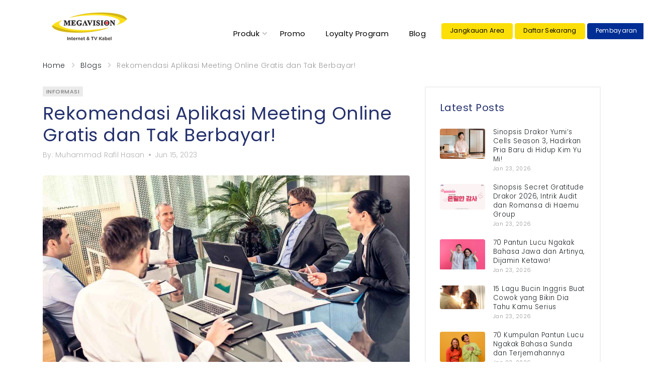

--- FILE ---
content_type: text/html; charset=UTF-8
request_url: https://www.megavision.net.id/blog/informasi/aplikasi-meeting-online-gratis
body_size: 19624
content:
<!DOCTYPE html>
<html lang="en" dir="ltr">
<head>
    <meta name="description" content="Aplikasi meeting online gratis yang bisa Anda gunakan diantaranya adalah 1. Zoom Meeting, 2. Google Meet, 3. Microsoft Teams, 4..." /><meta name="keywords" content="aplikasi meeting online gratis, aplikasi meeting online gratis tanpa batas waktu, aplikasi meeting online tanpa batas waktu, aplikasi meeting online free, aplikasi rapat online, aplikasi meeting room" /><meta property="og:title" content="Rekomendasi Aplikasi Meeting Online Gratis dan Tak Berbayar!" /><meta property="og:description" content="Aplikasi meeting online gratis yang bisa Anda gunakan diantaranya adalah 1. Zoom Meeting, 2. Google Meet, 3. Microsoft Teams, 4..." /><meta property="og:url" content="https://www.megavision.net.id" /><meta property="og:site_name" content="Megavision" />
    <meta name="viewport" content="width=device-width, initial-scale=1">
    <meta name="google-site-verification" content="umYddx-ZAJV_lu1-GKyN-yrAcJiy_XY--ENy0YdyDQQ"/>
    <title>Rekomendasi Aplikasi Meeting Online Gratis Dan Tak Berbayar!</title>
    <link rel="shortcut icon" href="https://www.megavision.net.id/assets/images/favicon.ico" type="image/x-icon">
    <link rel="canonical" href="https://www.megavision.net.id/blog/informasi/aplikasi-meeting-online-gratis" />
    <link rel="stylesheet" href="https://www.megavision.net.id/assets/vendor/bootstrap/css/bootstrap.min.css?v=1.0.3">
    
</head>
<link rel="stylesheet" href="https://www.megavision.net.id/assets/css/style.css?v=1.1.20">
<link rel="stylesheet" href="https://www.megavision.net.id/assets/css/tailwind.css?v=1.5">
<script src="https://www.megavision.net.id/assets/js/flowbite.js"></script>
<style>
.mbanner{display:none;}
.blog-right-widget{overflow:hidden;width:100%;border-radius:5px;}
.blog-bottom-widget{overflow:hidden;width:100%;border-radius:5px;display:none;}
.blog-right-widget img{width:100%;}
.blog-bottom-widget img{width:100%;}
.nav-bar{margin-top:50px;}
#topics{padding:0;}
#topics li{padding:5px 0 0px 0;width:100%;list-style:none;}
#topics .active{font-weight:500;}
.has-search .form-control {
    padding-left: 2rem;
}
.has-search .form-control-feedback {
    position: absolute;
    z-index: 2;
    display: block;
    width: 2.375rem;
    height: 2.375rem;
    line-height: 2rem;
    text-align: center;
    pointer-events: none;
    color: #aaa;
}
.post-card{padding:0px 0;height:420px;overflow:hidden;}
.post-card .post-card__image{height:200px;}
.post-card .post-card__image img{height:auto;width:250% !important;}
.post-card .post-card__content{padding:5px 0;height:100px;overflow:hidden;}
.post-card .post-card__info{padding:15px 0;}
.post-card .post-card__name{font-size:13pt;}


.post__content img{max-width:100%;}
.posts-list__item{padding:10px 0;}
.posts-list__item .post-card__image{max-height:270px;}
.posts-list__item .post-card__image img{height:auto;width:100%;}
.posts-list__item .post-card__info{padding:15px 0;}

.related-posts__item .post-card__image{max-height:140px;}
.related-posts__item .post-card__image img{height:auto;width:100%;}
.related-posts__item .post-card__name{font-size:11pt;}
.related-posts__item .post-card__date{font-size:9pt;}

.widget-posts__item .widget-posts__image{max-height:60px;overflow:hidden;}
.widget-posts__item .widget-posts__image img{height:auto;width:100%;}
.widget-posts__item .widget-posts__name{font-size:10pt;}
.widget-posts__item .widget-posts__date{font-size:8pt;}

.post__featured img{width:100% !important;}

@media only screen and (max-width: 450px) 
{
    #topics{overflow-x:scroll;}
    #topics::-webkit-scrollbar {
    height: 1px;     
    width: 1px;
    border: 0px solid #d5d5d5;
    }
    #topics li{padding:5px 10px 5px 0;min-width:90px;}
    .nav-bar{padding-bottom:10px;margin-top:0;}
    .blog-bottom-widget{display:block;}
    .blog-right-widget{display:none;}
    .related-posts__item{max-height:260px;}
    .mbanner{display:block;}
}

strong{font-weight:900;}
.ck-content a{color:#002E94 !important;font-weight:500;text-decoration:underline;}
.ck-content a:hover{text-decoration:none;}
.ck-content a strong{color:#002E94 !important;}
</style>
<link rel="stylesheet" href="https://www.megavision.net.id/assets/css/ck-content-style.css?v=1.0">

<body>
    <!-- site -->
    <div class="site">
         <input type="hidden" readonly value="1" readonly name="current_page" data-totalpage="1" />
        <!-- mobile site__header -->
<style>
    .nav-links__item-body{color:#000;}
    .mobile-header__menu-button { color: #60639f; background: transparent; border: none; padding: 6px; display:flex; align-items:center; }
    .mobile-header__menu-button svg { display:block; }
    .mobile-header__menu-button:hover { color:#404283; cursor:pointer; }
    
</style>
<link rel="preconnect" href="https://fonts.gstatic.com">
<!-- <link href="//maxcdn.bootstrapcdn.com/font-awesome/4.7.0/css/font-awesome.min.css" rel="stylesheet"> -->
    <!-- toast -->
    <div aria-live="polite" aria-atomic="true" style="position:relative;z-index:99999;">
        <div style="position: fixed;top: 20px; right: 25px;">
            <div class="toast" role="alert" aria-live="assertive" aria-atomic="true">
                <div class="toast-header">
                    <strong class="mr-auto"></strong>
                    <button type="button" class="ml-2 mb-1 close" data-dismiss="toast" aria-label="Close">
                    <span aria-hidden="true">&times;</span>
                    </button>
                </div>
                <div class="toast-body"></div>
            </div>
        </div>
    </div>
    <!-- end toast -->

        <header class="site__header d-lg-none">
            <div class="mobile-header mobile-header--sticky" data-sticky-mode="pullToShow">
                <div class="mobile-header__panel" style="background-color:#fff;">
                    <div class="container">
                        <div class="mobile-header__body">
                            <button type="button"
                                    id="mobileMenuBtn"
                                    aria-label="Open menu"
                                    aria-expanded="false"
                                    class="mobile-header__menu-button">
                                <!-- Inline hamburger menu -->
                                <svg width="18" height="14" viewBox="0 0 18 14" xmlns="http://www.w3.org/2000/svg" aria-hidden="true" focusable="false">
                                <rect x="0" y="1.5" width="18" height="1.6" fill="currentColor" rx="0.4"></rect>
                                <rect x="0" y="6.2" width="18" height="1.6" fill="currentColor" rx="0.4"></rect>
                                <rect x="0" y="10.9" width="13.5" height="1.6" fill="currentColor" rx="0.4"></rect>
                                </svg>
                            </button>
                            <div style="margin:0 auto !important;width:160px;">
                                <a class="mobile-header__logo" href="https://www.megavision.net.id/">
                                    <img src ="https://www.megavision.net.id/assets/images/logos/megavision_logo-2.png" style="width:130px !important;" alt="Megavision"/>
                                </a>
                            </div>
                        </div>
                    </div>
                </div>
            </div>
        </header>
        <!-- mobile site__header / end -->
        <!-- desktop site__header -->
        <header class="site__header d-lg-block d-none">
            <div class="site-header" style="background-color:#fff;">
                <div class="site-header__middle container">
                    <div class="site-header__logo text-left">
                        <a href="https://www.megavision.net.id/">
                            <img src="https://www.megavision.net.id/assets/images/logos/megavision_logo-2.png" style="width:150px;margin-left:-70px;" alt="Megavision"/>
                        </a>
                    </div>
                    
                    <div class="site-header__phone" style="color:#000;">
                        <div class="p-2">&nbsp;</div>
                        <div class="nav-panel__nav-links nav-links">
                            <ul class="nav-links__list">
                                <li class="nav-links__item  nav-links__item--has-submenu ">
                                    <a class="nav-links__item-link" href="#">
                                        <div class="nav-links__item-body">
                                            Produk
                                            <svg class="nav-links__item-arrow" width="9px" height="6px">
                                                <use xlink:href="https://www.megavision.net.id/assets/images/sprite.svg#arrow-rounded-down-9x6"></use>
                                            </svg>
                                        </div>
                                    </a>
                                    <div class="nav-links__submenu nav-links__submenu--type--menu rounded" style="margin-top:-18px !important;">
                                            <div class="menu menu--layout--classic ">
                                                <div class="menu__submenus-container"></div>
                                                <ul class="menu__list">
                                                    <li class="menu__item">
                                                        <div class="menu__item-submenu-offset"></div>
                                                        <a class="menu__item-link" href="https://www.megavision.net.id/pricing/internet-only">
                                                            Internet Only
                                                        </a>
                                                    </li>
                                                    <li class="menu__item">
                                                        <div class="menu__item-submenu-offset"></div>
                                                        <a class="menu__item-link" href="https://www.megavision.net.id/pricing">
                                                            Internet &amp; TV
                                                        </a>
                                                    </li>
                                                    <li class="menu__item">
                                                        <div class="menu__item-submenu-offset"></div>
                                                        <a class="menu__item-link" href="https://www.megavision.net.id/pricing/maxi">
                                                            Paket MAXI
                                                        </a>
                                                    </li>
                                                    <li class="menu__item">
                                                        <div class="menu__item-submenu-offset"></div>
                                                        <a class="menu__item-link" href="https://www.megavision.net.id/pricing/mega-fiber">
                                                            MegaFiber
                                                        </a>
                                                    </li>
                                                    <li class="menu__item">
                                                        <div class="menu__item-submenu-offset"></div>
                                                        <a class="menu__item-link" href="https://www.megavision.net.id/pricing/ott">
                                                            OTT
                                                        </a>
                                                    </li>
                                                </ul>
                                            </div>
                                        </div>
                                </li>
                                
                                <li class="nav-links__item  nav-links__item--has-submenu ">
                                    <a class="nav-links__item-link" href="https://www.megavision.net.id/promo">
                                        <div class="nav-links__item-body">
                                            Promo 
                                        </div>
                                    </a>
                                </li>

                                <li class="nav-links__item  nav-links__item--has-submenu ">
                                    <a class="nav-links__item-link" href="https://www.megavision.net.id/loyalty">
                                        <div class="nav-links__item-body">
                                            Loyalty Program 
                                        </div>
                                    </a>
                                </li>
                                <li class="nav-links__item  nav-links__item--has-submenu ">
                                    <a class="nav-links__item-link" href="https://www.megavision.net.id/blog">
                                        <div class="nav-links__item-body">
                                            Blog 
                                        </div>
                                    </a>
                                </li>

                                <li class="nav-links__item  nav-links__item--has-submenu ml-1">
                                    <a class="nav-links__item-link" href="https://www.megavision.net.id/area-coverage">
                                        <div class="btn btn-sm btn-primary rounded  "  style="font-size:9pt;">
                                            Jangkauan Area
                                        </div>
                                    </a>
                                </li>

                                <li class="nav-links__item  nav-links__item--has-submenu ml-1">
                                    <a class="nav-links__item-link" href="https://www.megavision.net.id/subscribe-internet">
                                        <div class="btn btn-sm btn-primary rounded"  style="font-size:9pt;">
                                            Daftar Sekarang 
                                        </div>
                                    </a>
                                </li>

                                <li class="nav-links__item  nav-links__item--has-submenu ml-1">
                                    <a class="nav-links__item-link" href="https://www.megavision.net.id/payment">
                                        <div class="btn btn-sm btn-secondary rounded" style="font-size:9pt;">
                                            Pembayaran
                                        </div>
                                    </a>
                                </li>

                            </ul>
                         </div>
                    </div>
                </div>

                
            </div>
        </header>
        <div class="overlay loading"></div><style>
    h1,h2,h3,h4,h5{line-height:1.2em !important;}
    @media only screen and (max-width: 450px) 
    {
        .breadcrumb-item{max-width:200px;}
    }

    /***** */
    #table-of-contents {padding:20px 25px;margin:15px 0 25px 0;border-left:4px solid #6d6b6e;border-radius:15px;background-color:#f4f4f4;}
    #table-of-contents ul {
        padding-left: 0;list-style:none;
    }

    #table-of-contents li {
        margin: 0;
        padding: 5px 0;color:red !important;
    }

    #table-of-contents li a {
        text-decoration: none;
    }

    #table-of-contents li.h1 {
        padding-left: 10px;font-size:12px;font-weight:300;list-style:none;
    }

    #table-of-contents li.h2 {
        padding-left: 10px;font-size:12px;font-weight:300;list-style:none;
    }

    #table-of-contents li.h3 {
        padding-left: 25px;font-size:12px;font-weight:300;
    }
    #table-of-contents li.h4 {
        padding-left: 30px;font-size:12px;font-weight:300;
    }
    #table-of-contents li.h5 {
        padding-left: 35px;font-size:12px;font-weight:300;
    }
    /* collapsible ToC */
    #table-of-contents {
        max-height: 60px;
        overflow: hidden;
        transition: max-height 0.3s ease;
    }
    #toggleButton {
        display: block;
        cursor: pointer;
        position: relative;
        /* width: 100%; */
        height: 30px;
        margin-top: -16px;
        padding-left: 123px;
        padding-bottom: 32px;
        font-size: 9px;
    }
</style>
<div class="site__body">
        <div class="page-header">
            <div class="page-header__container container">
                <div class="page-header__breadcrumb">
                    <nav aria-label="breadcrumb">
                        <ol class="breadcrumb">
                            <li class="breadcrumb-item">
                                <a href="https://www.megavision.net.id/">Home</a>
                                <svg class="breadcrumb-arrow" width="6px" height="9px">
                                    <use xlink:href="https://www.megavision.net.id/assets/images/sprite.svg#arrow-rounded-right-6x9"></use>
                                </svg>
                            </li>
                            <li class="breadcrumb-item">
                                <a href="https://www.megavision.net.id/blog">Blogs</a>
                                <svg class="breadcrumb-arrow" width="6px" height="9px">
                                    <use xlink:href="https://www.megavision.net.id/assets/images/sprite.svg#arrow-rounded-right-6x9"></use>
                                </svg>
                            </li>
                            <li class="breadcrumb-item active truncate" id="active_news_page" aria-current="page">

                            </li>
                        </ol>
                    </nav>
                </div>
            </div>
        </div>
        <div class="container">
            <div class="row">
                <div class="col-12 col-lg-8">
                    <div class="block post post--layout--classic">
                        <div class="post__header post-header post-header--layout--classic">
                            <div class="post-header__categories">
                                <a href="">Topic Name</a>
                            </div>
                            <h1 class="post-header__title"><div class="card__price ml-0 mt-2 loading"></div></h1>
                            <div class="post-header__meta">
                                <div class="card__price ml-0 mt-2 loading"></div>
                            </div>
                        </div>
                        <div class="post__featured">
                            <div class="card__description m-0 mt-2 loading" style="height:250px;"></div>
                        </div>
                        <div class="" id="table-of-contents"><div id="toggleButton">▼</div></div>
                        <div class="post__content ck-content" id="ck-content">
                            <div class="card__description m-0 mt-2 w-150 loading"></div>
                            <div class="card__price ml-0 mt-2 loading"></div>
                            <div class="card__title ml-0 mt-2 loading"></div>
                        </div>
                        <div class="post__footer">
                            <div class="post__tags-share-links">
                                <div class="post__share-links share-links">
                                    <ul class="share-links__list">
                                        <li><div class="card__price ml-0 mt-2 loading" style="width:300px !important;"></div></li>
                                    </ul>
                                </div>
                            </div>
                            
                        </div>

                        <div class="post__footer">
                            <div class="mb-3 blog-bottom-widget" id="mobile-blog-widget-1"></div>
                            <div class="mb-3 blog-bottom-widget" id="mobile-blog-widget-2"></div>
                            <div class="mb-3 blog-bottom-widget" id="mobile-blog-widget-3"></div>
                        </div>

                        <section class="post__section">
                            <h4 class="post__section-title">Related Posts</h4>
                            <div class="related-posts">
                                <div class="related-posts__list">
                                    <div class="related-posts__item post-card post-card--layout--related">
                                            <div class="card__description m-0 mt-2 loading"></div>
                                            <div class="card__price ml-0 mt-2 loading"></div>
                                            <div class="card__title ml-0 mt-2 loading"></div>
                                            </div><div class="related-posts__item post-card post-card--layout--related">
                                            <div class="card__description m-0 mt-2 loading"></div>
                                            <div class="card__price ml-0 mt-2 loading"></div>
                                            <div class="card__title ml-0 mt-2 loading"></div>
                                            </div>                                </div>
                            </div>
                        </section>
                        
                    </div>
                </div>
                <div class="col-12 col-lg-4 pb-5">
                        <div class="block-sidebar__item">
                            <div class="widget-posts widget">
                                <h4 class="widget__title">Latest Posts</h4>
                                <div class="widget-posts__list">
                                        <div class="widget-posts__item">
                                                        <div class="widget-posts__image"><div class="card__description m-0 w-100 loading"></div></div>
                                                        <div class="widget-posts__info">
                                                            <div class="card__price mt-1 ml-2 loading" style="width:110px"></div>
                                                            <div class="card__price mt-1 ml-2 loading" style="width:70px"></div>
                                                        </div>
                                                    </div><div class="widget-posts__item">
                                                        <div class="widget-posts__image"><div class="card__description m-0 w-100 loading"></div></div>
                                                        <div class="widget-posts__info">
                                                            <div class="card__price mt-1 ml-2 loading" style="width:110px"></div>
                                                            <div class="card__price mt-1 ml-2 loading" style="width:70px"></div>
                                                        </div>
                                                    </div><div class="widget-posts__item">
                                                        <div class="widget-posts__image"><div class="card__description m-0 w-100 loading"></div></div>
                                                        <div class="widget-posts__info">
                                                            <div class="card__price mt-1 ml-2 loading" style="width:110px"></div>
                                                            <div class="card__price mt-1 ml-2 loading" style="width:70px"></div>
                                                        </div>
                                                    </div><div class="widget-posts__item">
                                                        <div class="widget-posts__image"><div class="card__description m-0 w-100 loading"></div></div>
                                                        <div class="widget-posts__info">
                                                            <div class="card__price mt-1 ml-2 loading" style="width:110px"></div>
                                                            <div class="card__price mt-1 ml-2 loading" style="width:70px"></div>
                                                        </div>
                                                    </div><div class="widget-posts__item">
                                                        <div class="widget-posts__image"><div class="card__description m-0 w-100 loading"></div></div>
                                                        <div class="widget-posts__info">
                                                            <div class="card__price mt-1 ml-2 loading" style="width:110px"></div>
                                                            <div class="card__price mt-1 ml-2 loading" style="width:70px"></div>
                                                        </div>
                                                    </div><div class="widget-posts__item">
                                                        <div class="widget-posts__image"><div class="card__description m-0 w-100 loading"></div></div>
                                                        <div class="widget-posts__info">
                                                            <div class="card__price mt-1 ml-2 loading" style="width:110px"></div>
                                                            <div class="card__price mt-1 ml-2 loading" style="width:70px"></div>
                                                        </div>
                                                    </div>                                </div>
                            </div>
                        </div>

                        <div class="block-sidebar__item mb-3 mt-2">
                            <div class="widget-tags widget">
                                <h4 class="widget__title">Tags</h4>
                                <div class="tags tags--lg">
                                    <div class="tags__list"></div>
                                </div>
                            </div>
                        </div>

                        <div class="sticky">
                            <div class="mb-3 blog-right-widget" id="blog-widget-1"></div>
                            <div class="mb-3 blog-right-widget" id="blog-widget-2"></div>
                            <div class="mb-3 blog-right-widget" id="blog-widget-3"></div>
                        </div>
                    </div>
            </div>
        </div>
</div>
<style>
.site__footer ul li{color:#fff !important;}
.footer-mobile-apps a{margin-right:15px;}
.footer-mobile-apps img{width:140px;}
.social-links__list img{width:32px;}
.footer-contacts__contacts img{width:26px;}
.footer-links__item{padding:4px 0;}
@media only screen and (max-width: 450px) {
    .social-links__list{display:inline-block;}
    .social-links__list li{float:left;}
    .btn-req-newslatter, .newlatter-email{width:100% !important;}
    .footer-contacts__address{margin:5px 0 15px 0;overflow:hidden;}
    .footer-contacts__address li{float:left;width:50%;}
    .footer-links__item{padding:0;}
}

/* Buttons (hamburger, close, arrow) */
.mobile-header__menu-button,
.mobilemenu__close {
  color:#60639f;
  background:transparent;
  border:none;
  padding:6px;
  cursor:pointer;
  transition:color .2s ease;
}
.mobile-header__menu-button:hover,
.mobilemenu__close:hover {
  color:#404283;
}

/* Chevron & collapse behavior */
.mobile-links__item-title {
  display:flex;
  align-items:center;
  justify-content:space-between;
  cursor:pointer;
  color:#60639f;
  transition:color .2s ease;
}
.mobile-links__item-title:hover {
  color:#404283;
}
.mobile-links__item-arrow {
  margin-right:20px;
  vertical-align:middle;
  transition:transform .2s ease, color .2s ease;
  color:currentColor;
}
.mobile-links__item--open > .mobile-links__item-title .mobile-links__item-arrow {
  transform:rotate(180deg);
}
.mobile-links__item-link {
  flex:1;
  color:inherit;
  text-decoration:none;
}

/* Inner sub-links */
.mobile-links--level--1 .mobile-links__item-title {
  padding-left:10px;
  color:#333;
  cursor:auto;
}
</style>

<div class="container">
    <div class="row text-white area-list">
        <div>Area</div>
        <ul id='area-list'></ul>
    </div>
</div><link rel="stylesheet" href="https://fonts.googleapis.com/css?family=Poppins:100,200,300,400,500,700">
<footer class="site__footer" id="site__footer" style="background-color:#25316D;border:1px solid transparent;">
    <div class="site-footer border-0">
        <div class="container" id="footer-section1">
            <div class="product_load_card border-0"> 
                <div class="card__title loading" style="background-color:#0a51a5;"></div> 
                <div class="card__price loading" style="background-color:#0a51a5;"></div> 
                <div class="card__description loading" style="background-color:#0a51a5;"></div> 
            </div>
        </div>
        <div class="totop">
            <div class="totop__body">
                <div class="totop__start"></div> <div class="totop__container container"></div>
                <div class="totop__end">
                    <button type="button" class="totop__button">
                        <svg width="13px" height="8px">
                            <use href="https://www.megavision.net.id/assets/images/sprite.svg#arrow-rounded-up-13x8"></use>
                        </svg>
                    </button>
                </div>
            </div>
        </div>
    </div>
    <input type="hidden" readonly value="0" name="hcid_mv">
</footer>

<div class="mobilemenu">
    <div class="mobilemenu__backdrop"></div>
    <div class="mobilemenu__body">
        <div class="mobilemenu__header">
            <div class="mobilemenu__title">Menu</div>
            <button type="button" class="mobilemenu__close" aria-label="Close menu">
            <svg width="20" height="20" viewBox="0 0 20 20" xmlns="http://www.w3.org/2000/svg" aria-hidden="true" focusable="false">
                <path fill="currentColor" d="M4.3 4.3l11.4 11.4-1.4 1.4L2.9 5.7zM2.9 15.7l11.4-11.4 1.4 1.4L4.3 17.1z"/>
            </svg>
            </button>
        </div>
        <div class="mobilemenu__content">
            <ul class="mobile-links mobile-links--level--0" data-collapse data-collapse-opened-class="mobile-links__item--open">
                <li class="mobile-links__item" data-collapse-item>
                    <div class="mobile-links__item-title">
                        <a href="https://www.megavision.net.id/" class="mobile-links__item-link">Home</a>
                    </div>
                </li>
                <li class="mobile-links__item" data-collapse-item>
                <div class="mobile-links__item-title" data-collapse-trigger>
                    <a href="#" class="mobile-links__item-link">Produk</a>
                    <svg class="mobile-links__item-arrow" width="12" height="7" viewBox="0 0 12 7" xmlns="http://www.w3.org/2000/svg">
                    <path d="M1 1L6 6L11 1" stroke="currentColor" stroke-width="1.5" fill="none" stroke-linecap="round" stroke-linejoin="round"/>
                    </svg>
                </div>
                <div class="mobile-links__item-sub-links" data-collapse-content>
                    <ul class="mobile-links mobile-links--level--1">
                    <li class="mobile-links__item">
                        <div class="mobile-links__item-title">
                        <a href="https://www.megavision.net.id/pricing/internet-only" class="mobile-links__item-link">Internet Only</a>
                        </div>
                    </li>
                    <li class="mobile-links__item">
                        <div class="mobile-links__item-title">
                        <a href="https://www.megavision.net.id/pricing" class="mobile-links__item-link">Internet &amp; TV</a>
                        </div>
                    </li>
                    <li class="mobile-links__item">
                        <div class="mobile-links__item-title">
                        <a href="https://www.megavision.net.id/pricing/maxi" class="mobile-links__item-link">MAXI</a>
                        </div>
                    </li>
                    <li class="mobile-links__item">
                        <div class="mobile-links__item-title">
                        <a href="https://www.megavision.net.id/pricing/mega-fiber" class="mobile-links__item-link">MegaFiber</a>
                        </div>
                    </li>
                    <li class="mobile-links__item">
                        <div class="mobile-links__item-title">
                        <a href="https://www.megavision.net.id/pricing/ott" class="mobile-links__item-link">OTT</a>
                        </div>
                    </li>
                    </ul>
                </div>
                </li>
                <li class="mobile-links__item" data-collapse-item>
                    <div class="mobile-links__item-title">
                        <a href="https://www.megavision.net.id/promo" class="mobile-links__item-link">Promo</a>
                    </div>
                </li>
                <li class="mobile-links__item" data-collapse-item>
                    <div class="mobile-links__item-title">
                        <a href="https://www.megavision.net.id/loyalty" class="mobile-links__item-link">Loyalty Program</a>
                    </div>
                </li>
                <li class="mobile-links__item" data-collapse-item>
                    <div class="mobile-links__item-title">
                        <a href="https://www.megavision.net.id/blog" class="mobile-links__item-link">Blog</a>
                    </div>
                </li>
                <li class="mobile-links__item" data-collapse-item>
                    <div class="mobile-links__item-title">
                        <a href="https://www.megavision.net.id/area-coverage" class="mobile-links__item-link"><span class="btn btn-primary d-block btn-sm">Jangkauan Area</span></a>
                    </div>
                </li>
                <li class="mobile-links__item" data-collapse-item>
                    <div class="mobile-links__item-title">
                        <a href="https://www.megavision.net.id/subscribe-internet" class="mobile-links__item-link"><span class="btn btn-primary d-block btn-sm">Daftar Sekarang</span></a>
                    </div>
                </li>
                <li class="mobile-links__item" data-collapse-item>
                    <div class="mobile-links__item-title">
                        <a href="https://www.megavision.net.id/payment" class="mobile-links__item-link"><span class="btn btn-secondary d-block btn-sm">Pembayaran</span></a>
                    </div>
                </li>
            </ul>
        </div>
    </div>
</div><!-- js -->
<style>
.wishicon{fill:"#c50004";}
</style>
<script src="https://www.megavision.net.id/assets/vendor/jquery/jquery.min.js"></script>

<script src="https://www.megavision.net.id/assets/vendor/splide-4.1.3/dist/js/splide.min.js"></script>
<script>
    $(function getTopBanner()
    {
        var Banners='';
        let dS = 'platform=mega';
        $.ajax({type:"GET",url: endpoint+"subs_slides",dataType: 'json',data:dS,async:true,
                success: function(res)
                {
                    //performance.mark('dom-start');
                    $.each(res.data, function(k) 
                    {
                        if(window.matchMedia("(max-width: 450px)").matches)
                        {
                        Banners += '<li class="splide__slide">'+
                                        '<a href='+res.data[k].redirect_url+'>'+
                                            '<div class="top-slides" role="img" aria-label="'+res.data[k].title+'" style="background-image:url('+res.data[k].image_mobile+');"></div>'+
                                        '</a>'+
                                    '</li>';
                        }else{
                        Banners += '<li class="splide__slide">'+
                                        '<a href='+res.data[k].redirect_url+'>'+
                                            '<div class="top-slides" role="img" aria-label="'+res.data[k].title+'" style="background-image:url('+res.data[k].image+');"></div>'+
                                        '</a>'+
                                    '</li>';
                        }
                    });
                    $(".splide__list").html(Banners);
                    //performance.mark('dom-end');
                    // performance.measure('dom', 'dom-start', 'dom-end');
                    // var domTime = performance.getEntriesByName('dom')[0].duration;

                    // Log the total time required to handle the response
                    //console.log('Total DOM time:'+domTime);

                },
                error: function(xhr,ajaxOptions,thrownError){},
                complete: function(xhr,status)
                {
                    var splide = new Splide( '.splide-2',{type: 'loop',autoplay: 'playing',});
                    splide.mount();
                }
                });
    });
</script>

<script>
    const endpoint = 'https://www.megavision.net.id/api/';
    const base_url = 'https://www.megavision.net.id/';
    const firebase_token = '';
    function make_label(adddate=null,discount=0,toprate=0,bestsell=0)
    {
        let badge='';
        let tag='';
        let cls='';
        if(adddate != null){tag='New';cls='new';}
        if(toprate != 0){tag='Top';cls='top';}
        if(bestsell != 0){tag='Hot';cls='hot';}
        if(discount != 0){tag='Sale';cls='sale';}
        badge = '<div class="product-card__badges-list">'+
                    '<div class="product-card__badge product-card__badge--'+cls+'">'+tag+'</div>'+
                '</div>';

        return badge;
    }

    function make_rate(rates)
    {
        let pro_rates ='';
        for(rte=1;rte<=5;rte++)
        {
            pro_rates += '<svg class="rating__star rating__star'+((rte <= rates) ? '--active':'')+'" width="13px" height="12px">'+
                                '<g class="rating__fill">'+
                                    '<use xlink:href="'+base_url+'assets/images/sprite.svg#star-normal"></use>'+
                                '</g>'+
                                '<g class="rating__stroke">'+
                                    '<use xlink:href="'+base_url+'assets/images/sprite.svg#star-normal-stroke"></use>'+
                                '</g>'+
                            '</svg>'+
                            '<div class="rating__star rating__star--only-edge rating__star--active">'+
                                '<div class="rating__fill">'+
                                    '<div class="fake-svg-icon"></div>'+
                                '</div>'+
                                '<div class="rating__stroke">'+
                                    '<div class="fake-svg-icon"></div>'+
                                '</div>'+
                            '</div>';
        }
        return pro_rates;
    }

       
        


        
        

</script>
    
<script src="https://www.megavision.net.id/assets/vendor/bootstrap/js/bootstrap.bundle.min.js"></script>
<script src="https://www.megavision.net.id/assets/vendor/owl-carousel/owl.carousel.min.js"></script>
<script src="https://www.megavision.net.id/assets/vendor/nouislider/nouislider.min.js"></script>
<script src="https://www.megavision.net.id/assets/vendor/photoswipe/photoswipe.min.js"></script>
<script src="https://www.megavision.net.id/assets/vendor/photoswipe/photoswipe-ui-default.min.js"></script>
<script src="https://www.megavision.net.id/assets/vendor/select2/js/select2.min.js"></script>
<script src="https://www.megavision.net.id/assets/js/number.js"></script>
<script src="https://www.megavision.net.id/assets/js/main.js?v=1.28"></script>
<script src="https://www.megavision.net.id/assets/js/header.js?v=1.41"></script>
<script src="https://www.megavision.net.id/assets/js/currency.min.js"></script>
<script type="text/javascript">
    $(document).ready(function ()
    {    
        LoadFooter();
        LoadArea();
        $("body").on("click","#packet-option",function(e) 
        {
            e.preventDefault();
            package_option.clickHandler.apply(this, arguments);
        });

        $("body").on("click",".pick-plan",function(e) 
        {
            e.preventDefault();
            let method = $(this).data("method");
            if(method == 'select')
            {
                $("input[name=bundle_id]").val($(this).data("id"));
                $("input[name=bundle_name]").val($(this).data("plan"));
                let packet_selected = $(this).data("category-name")+' '+$(this).data("speed")+' Mbps';
                $("#packet-price-selected").html(currency($(this).data("price"),{symbol: '<sup>Rp.</sup>',separator: '.',decimal: ',',precision: 0}).format());
                $("#packet-option-selected, #packet-name-selected").html(packet_selected);
                $(".quickview__close").trigger("click");
            }else{
                
                location.href = base_url+"subscribe-internet/"+$(this).data("id")+'/'+encodeURI($(this).data("plan"));
            }
        });


        $("body").on("click", ".btn-confirm-register", function (e) {
            e.preventDefault();

            $(".invalid-feedback").hide();
            $(".form-control").removeClass("is-invalid");
            const btn = $(this);
            var ads = '';
            const fullName = $("#step-confirmation input[name=full-name]");
            const phone = $("#step-confirmation input[name=phone]");
            const email = $("#step-confirmation input[name=email]");
            const sourceinfo = $("#source-info");
            let is_invalid = 0;

            if (!fullName.val()) {
                if (is_invalid == 0) { fullName.focus(); }
                fullName.addClass("is-invalid").after(invalid_msg('Nama lengkap harus diisi'));
                is_invalid = 1;
            }
            if (!phone.val()) {
                if (is_invalid == 0) { phone.focus(); }
                phone.addClass("is-invalid").after(invalid_msg('No. HP/WhatsApp harus diisi'));
                is_invalid = 1;
            }
            if (!email.val()) {
                if (is_invalid == 0) { email.focus(); }
                email.addClass("is-invalid").after(invalid_msg('Alamat E-mail harus diisi'));
                is_invalid = 1;
            }
            if (!sourceinfo.val()) {
                console.log('source info blank ' + is_invalid);
                if (is_invalid == 0) { sourceinfo.focus(); }
                $(".source-validation").hide().fadeIn(500).html('Sumber harus diisi');
                is_invalid = 1;
            }

            if (is_invalid == 1) { return false; }
            else {
                btn.addClass("btn-loading").prop('disabled', true);
                var dS = $("#form1").serialize() + '&' + $("#form2").serialize() + '&' + $("#form3").serialize() + '&' + $("#form4").serialize() + '&' + $("#form5").serialize() + '&city_code=' + $("#network-kecamatan").find(':selected').data('city-code');
                console.log(dS);

                let params = new URLSearchParams(dS);
                let bundleName = params.get("bundle_name"); 

                $("#form1 :input, #form2 :input, #form3 :input, #form4 :input, #form5 :input").prop('disabled', true);

                $.ajax({
                    type: "POST",
                    url: endpoint + "register_submit",
                    data: dS,
                    dataType: 'json',
                    // headers: {'Authorization': `${firebase_token}`},
                    success: function (r) {
                        if (r.success == '1') {
                            if (ads != '') { ads = '?ads=' + ads; } else { ads = ''; }

                            let targetUrl = base_url + "area-coverage/register-result" + ads;
                            
                            if (bundleName && bundleName.includes("Maxi")) {
                                targetUrl = base_url + "area-coverage/register-result/maxi" + ads;
                            }else if (bundleName && bundleName.includes("MegaFiber")) {
                                targetUrl = base_url + "area-coverage/register-result/mega-fiber" + ads;
                            }

                            window.location.href = targetUrl;
                        } else {
                            $(".toast-body").html("Mohon maaf terjadi masalah koneksi, silahkan diulangi kembali")
                                .removeClass("alert-primary alert-warning")
                                .addClass("alert-danger")
                                .append(r.message);
                            $('.toast').toast({ delay: 5000 }).toast('show');
                        }
                    },
                    error: function (xhr, ajaxOptions, thrownError) { },
                    complete: function (xhr, status) {
                        btn.removeClass("btn-loading").prop('disabled', false);
                        $("#form1 :input, #form2 :input, #form3 :input, #form4 :input, #form5 :input").prop('disabled', false);
                    }
                });
            }
        });
        
        $("body").on("click",".btn-check-refferal",function(e) 
        {
            e.preventDefault();
            $(".invalid-feedback").hide();
            $(".form-control").removeClass("is-invalid");
            var refcode = $("input[name=refferal-code]");
            var btn = $(this);
            if(!refcode.val()){refcode.focus();refcode.addClass("is-invalid").after(invalid_msg('Kode refferal belum diisi'));return false;}
            else{
                    $("input[name=refferal-code], .btn-check-refferal").prop('disabled',true);
                    btn.addClass("btn-loading");
                    setTimeout(function(){refcode.focus();refcode.addClass("is-invalid").after(invalid_msg('Mohon maaf, kode refferal anda tidak valid'));$("input[name=refferal-code], .btn-check-refferal").prop('disabled',false);btn.removeClass("btn-loading");},1500);
            }

        });


        $("body").on("click",".btn-req-newslatter",function(e) 
        {	
            e.preventDefault();
            $(".invalid-feedback").hide();
            $(".form-control").removeClass("is-invalid");
            var btn = $(this);
            var email = $("input[name=newlatter-email]");
            if(!email.val()){email.focus();return false;}
            else if(isEmail(email.val())==false){email.focus(); $("#invalid_mail").addClass('is-invalid').after(invalid_msg('Format email belum sesuai'));return false;}
            btn.addClass("btn-loading").prop('disabled',true);
            var dS = 'email='+email.val();
            $.ajax({type:"POST",url: endpoint+"news_subscription_submit",data: dS,dataType: 'json',
                        //headers: {'Authorization': `${firebase_token}`},
                        success: function(r)
                        {
                            if(r.success=='1')
                            {
                                $(".toast-body").html(r.message).removeClass("alert-primary alert-warning alert-danger").addClass("alert-success");
                                $('.toast').toast({delay:5000}).toast('show');
                                email.val('');
                            }
                            else{
                                $(".toast-body").html(r.message).removeClass("alert-primary alert-warning alert-danger").addClass("alert-warning");
                                $('.toast').toast({delay:5000}).toast('show');
                            }
                        },
                        error: function(xhr,ajaxOptions,thrownError){},
                        complete: function(xhr,status){btn.removeClass("btn-loading").prop('disabled',false);}
                        });
            return false
        });
        
       
        
        $("body").on("click",".select_option",function(e) 
        {
            $(".product__prices").html(currency($(this).data("optprice"),{symbol: '',separator: '.',decimal: ',',precision: 0}).format());
        });

   

        $('body').on('click','.btn-pro-cate-modal', function(e) 
        {
            e.preventDefault();
            $(".btn-pro-cate-modal").removeClass("btn-secondary");
            var btn = $(this);
            
            btn.removeClass("btn-light").addClass("btn-secondary");
            GetProductModal(btn.val(),'01',btn.data('method')); 
        });
        
        $("body").on("click",".clipboard",function(e) 
        {	
            e.preventDefault();
            let field = $(this).data("id");
            $("#"+field).attr('data-original-title', 'Copy to clipboard').tooltip('show');
            clipboard(field);
        });

        //===
    });   

        

    function get_page_faq()
    {
        let dS = 'page_id='+$("input[name=page_id]").val();
        let flist = '';
            $.ajax({type:"POST",url: endpoint+"get_faqs",data: dS,dataType: 'json',
                    success: function(r)
                    {
                        if(r.data.length > 0)
                        {
                                flist = '<div class="mt-5 mb-5"><div class="d-flex justify-content-center"><h3>FAQ</h3></div>'+
                                            '<div id="accordion-collapse" class="rounded" data-accordion="collapse">';
                                $.each(r.data, function(k) 
                                {
                                    flist += '<div id="accordion-collapse-heading-'+k+'" class="m-0" style="border:none !important;">'+
                                                '<button type="button" class="flex text-left border p-3 justify-between w-full" data-accordion-target="#accordion-collapse-body-'+k+'" aria-expanded="false" aria-controls="accordion-collapse-body-'+k+'">'+
                                                '<span>'+r.data[k].question+'</span>'+
                                                '<svg data-accordion-icon class="w-3 h-3 rotate-180 shrink-0" aria-hidden="true" xmlns="http://www.w3.org/2000/svg" fill="none" viewBox="0 0 10 6">'+
                                                    '<path stroke="currentColor" stroke-linecap="round" stroke-linejoin="round" stroke-width="2" d="M9 5 5 1 1 5"/>'+
                                                '</svg>'+
                                                '</button>'+
                                            '</div>'+
                                            '<div id="accordion-collapse-body-'+k+'" class="hidden" aria-labelledby="accordion-collapse-heading-'+k+'">'+
                                                '<div class="p-3 bg-white">'+r.data[k].answers+'</div>'+
                                            '</div>';
                                });
                                flist += '</div></div>';

                        }

                        var placeholderRegex = /\{\{show_faq\}\}/g;
                        $(".container").each(function() 
                        {
                            $(this).contents().each(function() 
                            {
                                if (this.nodeType === 3 && placeholderRegex.test(this.textContent)) 
                                {
                                    var replacedHTML = this.textContent.replace(placeholderRegex, flist);
                                    $(this).replaceWith(replacedHTML);
                                }
                            });
                        });    
                        
                        $(".sections").each(function() 
                        {
                            
                            $(this).contents().each(function() 
                            {
                                if (placeholderRegex.test(this.textContent)) 
                                {
                                    var replacedHTML = this.textContent.replace(placeholderRegex, flist);
                                    $(this).replaceWith(replacedHTML);
                                }
                            });
                        });    

                        const contentDiv = document.getElementById('ck-content');
                        if (contentDiv != null && contentDiv.innerHTML.includes('{{show_faq}}'))
                        {
                            contentDiv.innerHTML = contentDiv.innerHTML.replace('{{show_faq}}', flist);   
                        }

                    },
                    error: function(xhr,ajaxOptions,thrownError){},
                    complete: function(xhr,status){}
                    });
    }
    
    const validate_subs = 
    {
        cancelPreviousModal: function() {},
        clickHandler: function() 
        {
            let xhr = null;
            const modal = $('#quickview-modal');
            $(".modal-dialog").removeClass("modal-xl");
            const button = $(this);
            validate_subs.cancelPreviousModal();

                editform = '<div class="quickview">'+
                                '<button class="quickview__close" type="button">'+
                                    '<svg width="20px" height="20px">'+
                                        '<use xlink:href="'+base_url+'assets/images/sprite.svg#cross-20"></use>'+
                                    '</svg>'+
                                '</button>'+
                                '<div id="subsriber_form">'+
                                    '<h6>Input Nomor Pelanggan Anda</h6><label class="">Silahkan cek nomor pelanggan anda di tagihan tv kabel/internet atau hubungi call center untuk bantuan (022) 860 17 999</label>'+
                                    '<div class="form-row">&nbsp;</div>'+
                                    '<div class="form-group">'+
                                        '<label>Nomor Pelanggan</label>'+
                                        '<input type="text" class="form-control form-control-sm text-uppercase" name="cid" value="">'+
                                    '</div>'+
                                    '<div class="mt-5 mb-0">'+
                                        '<button class="btn btn-primary btn-m btn-block check_cid">Cek Nomor Pelanggan</button>'+
                                    '</div>'+
                                '</div>'+
                            '</div>';
            
            validate_subs.cancelPreviousModal = function() {};
            modal.find('.modal-content').html(editform);
            modal.find('.quickview__close').on('click', function() {modal.modal('hide');});
            modal.modal('show');

            setTimeout(function(){$("input[name=cid]").focus();},1000); 
            validate_subs.cancelPreviousModal = function() 
            {
                button.removeClass('product-card__quickview--preload');
                if (xhr) {xhr.abort();}
            }
        }
    }


    function asteriskCard(string)
        {
        var lastfour = string.length > 6 ? string.substr(string.length - (string.length - 7)) : "";
        var firstfour = string.substr(0, 3);
        var dots = '*****'.substring(0,string.length - 3);
        var total = (firstfour) + (dots.length > 0 ? ' ' + dots + ' ' : dots) + (lastfour);
        return total;
    }


    function begin_validate_otp() 
    {
        $(".overlay").show();
        let is_invalid =0;
        const validate_otp = $("input[name=validate_otp]");
        validate_otp.removeClass("is-invalid").prop("disabled",true);
        if(!validate_otp.val()){validate_otp.addClass("is-invalid");$(".example").addClass('invalid-feedback').html('Input kode OTP untuk lanjut');is_invalid=1;}
        if(is_invalid==1){return false;}
        let dS = $("#otp_form :input").serialize()+'&validate_otp='+validate_otp.val();
        
        $.ajax({type:"POST",url: endpoint+"validate_otp",data: dS,dataType: 'json',
                success: function(r)
                {
                    if(r.success=="1")
                    {
                        $(".toast-body").html("").removeClass("alert-primary alert-warning").addClass("alert-primary").append(r.message);
                        $('.toast').toast({delay:5000}).toast('show');
                        switch(r.data.purpose)
                        {
                            case 'register':setTimeout(function(){window.location.href=base_url+'signup/profile';},1500);break;
                            case 'reset-password':setTimeout(function(){window.location.href=base_url+'reset-password/new';},1500);break;
                            case 'validate-subscriber':
                                    setTimeout(function(){$.get(base_url+"forms/cid_validation_success", function(data){$("#subsriber_form").html(data);})},1500);
                                    setTimeout(function(){window.location.reload();},4000);
                                    break;
                            case 'verifikasi-contact':
                                $(".toast-body").html("").removeClass("alert-primary alert-warning").addClass("alert-info").append(r.message);
                                $('.toast').toast({delay:5000}).toast('show');    
                                setTimeout(function(){window.location.href=base_url+'account/dashboard';},1000);break;
                            default:window.location.reload();break;
                        }
                    }
                    if(r.success=="0")
                    {
                        validate_otp.addClass("is-invalid");
                        $(".example").addClass('invalid-feedback').html(r.message);
                    }
                },
                error: function(xhr,ajaxOptions,thrownError){console.log(xhr);},
                complete: function(xhr,status)
                {
                    //console.log(xhr);
                    validate_otp.prop("disabled",false).focus();
                    $(".overlay").hide();
                }
            });
            return false
        
    }
    

    function GetProductModal(cate = 'silver', city = '01',method = 'select')
    {
        //price-internet
        let skload='';
        for(i=1;i<=4;i++)
        {
            skload += '<div class="row product_load_card">'+
                        '<div class="col-sm-3 col-md-3">'+
                            '<div class="card__title loading mb-1"></div>'+
                            '<div class="card__price loading mb-1"></div>'+
                            '<div class="card__description loading mt-1"></div>'+
                        '</div>'+
                        '<div class="col-sm-9 col-md-9">'+
                            '<div class="card__title loading mb-1"></div>'+
                            '<div class="card__price loading mb-1"></div>'+ 
                            '<div class="card__description mt-1 loading"></div>'+
                        '</div>'+
                    '</div>';

        }
        $("#modal-products").html(skload);
        let dS = 'category_code='+cate+'&city_code='+city;
        $.ajax({type:"GET",url: endpoint+"get_product",dataType: 'json',data:dS,
                success: function(res)
                {
                    console.log(res);
                    let ro = 0;
                    let prevcate='';
                    let CableNet='',isRecommend=false;
                    let price = 0;
                    $.each(res.data.plans, function(k, plan) 
                    {
                        isRecommend = ((res.data.plans[k].recommend == true) ? 'recommended':'');
                        if(cate == 'ott-all')
                        {
                            if(ro==0 && res.data.plans[k].category == '13'){CableNet += '<div class="row"><div style="margin:0 auto;"><img class="d-inline" src="'+base_url+'assets/images/next-video.jpg"></div></div>';}
                            if(prevcate == '13' && res.data.plans[k].category == '14'){CableNet += '<div class="row pt-4"><div style="margin:0 auto;"><img class="d-inline" src="'+base_url+'assets/images/next-video.jpg"> + Liga Inggris</div></div>';}
                            prevcate= res.data.plans[k].category;
                        }
                        if(cate == 'maxi'){
                            price = res.data.plans[k].price;
                            discountedPrice = res.data.plans[k].app_price_label;
                             if(discountedPrice){
                                actualPrice = discountedPrice;
                            }else {
                                actualPrice = price;
                            }
                            price = actualPrice
                        }
                        else {
                            price = res.data.plans[k].price;
                            let discPrice = res.data.plans[k].app_price_label;
                            if(discPrice){
                                price = discPrice;
                            }
                        }
                        CableNet += '<div class="row plan-horizontal pointer pick-plan '+isRecommend+'" data-method="'+method+'" data-id="'+res.data.plans[k].id+'" data-plan="'+res.data.plans[k].plan+'"  data-category="'+res.data.plans[k].category+'" data-category-name="'+res.data.plans[k].category_name+'"  data-speed="'+res.data.plans[k].speed+'"  data-price="'+price+'">'+
                                        '<div class="col-sm-3 col-md-3">'+
                                                '<div class="speed">'+
                                                    '<label>Up To</label>'+
                                                    '<h1 class="">'+res.data.plans[k].speed+'</h1>'+
                                                    '<span>Mbps</span>'+
                                                '</div>'+
                                        '</div>'+
                                        '<div class="col-sm-9 col-md-9">'+
                                                '<div class="price">'+
                                                    '<h3 class="">'+currency(price,{symbol: 'Rp. ',separator: '.',decimal: ',',precision: 0}).format()+'</h3>'+
                                                    '<span class="">/bulan</span>'+
                                                '</div>'+
                                                '<ul>'+res.data.plans[k].desc+'</ul>'+
                                        '</div>'+
                                    '</div>';
                        ro++;
                    });
    
                    $("#modal-products").html(CableNet);
                    
                },
                error: function(xhr,ajaxOptions,thrownError){},
                complete: function(xhr,status){}
            });
    }

    

    

    const package_option = 
    {
        cancelPreviousModal: function() {},
        clickHandler: function() 
        {
            let xhr = null;
            const modal = $('#quickview-modal');
            $(".modal-dialog").removeClass("modal-xl").addClass("modal-lg");
            const button = $(this);

            let default_packet = 'silver';
            if(button.data('packet')){default_packet=button.data('packet');}

            package_option.cancelPreviousModal();
            
            modal.find('.modal-content').html('<div class="quickview">'+
                                                '<button class="quickview__close" type="button">'+
                                                    '<svg width="20px" height="20px">'+
                                                        '<use xlink:href="'+base_url+'assets/images/sprite.svg#cross-20"></use>'+
                                                    '</svg>'+
                                                '</button>'+
                                                '<div class="text-center"><h4>Pilih Paket</h4></div>'+
                                                '<div class="pt-5 pb-3 pro-cate-buttons d-flex justify-content-center text-center">'+
                                                    '<button type="button" value="silver" data-value="silver" class="btn btn-secondary btn-sm rounded btn-pro-cate-modal" data-method="'+button.data('method')+'">Silver</button>'+
                                                    '<button type="button" value="gold" data-value="gold" class="btn btn-light btn-sm rounded btn-pro-cate-modal" data-method="'+button.data('method')+'">Gold</button>'+
                                                    // '<button type="button" value="digital-bola" data-value="digital-gold" class="btn btn-light btn-sm rounded btn-pro-cate-modal text-nowrap" data-method="'+button.data('method')+'">Digital Bola</button>'+
                                                    '<button type="button" value="ott-all" data-value="ott-all" class="btn btn-light btn-sm rounded btn-pro-cate-modal" data-method="'+button.data('method')+'">OTT</button>'+
                                                    '<button type="button" value="inet-only" data-value="inet-only" class="btn btn-light btn-sm rounded btn-pro-cate-modal" data-method="'+button.data('method')+'">Internet Only</button>'+
                                                    '<button type="button" value="maxi" data-value="maxi" class="btn btn-light btn-sm rounded btn-pro-cate-modal" data-method="'+button.data('method')+'">MAXI</button>'+
                                                    '<button type="button" value="mega-fiber" data-value="mega-fiber" class="btn btn-light btn-sm rounded btn-pro-cate-modal" data-method="'+button.data('method')+'">MegaFiber</button>'+
                                                '</div>'+
                                                '<div class="container" id="modal-products"></div>'+
                                            '</div>');
            GetProductModal(default_packet,$("#network-kecamatan").find(':selected').data('city-code'),button.data('method'));
            modal.find('.quickview__close').on('click', function() {modal.modal('hide');});
            modal.modal('show');
            
            $(".btn-pro-cate-modal").removeClass("btn-secondary");
            $('.btn-pro-cate-modal[data-value="'+default_packet+'"]').removeClass("btn-light").addClass("btn-secondary");

            package_option.cancelPreviousModal = function() 
            {
                button.removeClass('product-card__quickview--preload');
                if (xhr) {xhr.abort();}
            }
        }
    }    

   
    
    function LoadFooter() 
    {
        const newsSection = document.querySelector('#site__footer');
        const observer = new IntersectionObserver(entries => {
        if (entries[0].isIntersecting) 
        {
            let dS = 'page=footer';
            $.ajax({type:"GET",url: endpoint+"pages",dataType: 'json',data:dS,
                    success: function(res){$.each(res.data, function(k){$("#"+res.data[k].section).html(res.data[k].content);});},
                    error: function(xhr,ajaxOptions,thrownError){},
                    complete: function(xhr,status){}
                    });
                    observer.disconnect(); // stop observing once the AJAX call is made
            }
        });
        observer.observe(newsSection);
    }        

    function getDocumentHeight() 
    {
        const body = document.body;
        const html = document.documentElement;
        
        return Math.max(
            body.scrollHeight, body.offsetHeight,
            html.clientHeight, html.scrollHeight, html.offsetHeight
        );
    };

    function getScrollTop()
    {
        return (window.pageYOffset !== undefined) ? window.pageYOffset : (document.documentElement || document.body.parentNode || document.body).scrollTop;
    }
 
    function invalid_msg(msg,fieldid)
    {
        return '<div data-fieldid="'+fieldid+'" class="invalid-feedback">'+msg+'</div>';
    }

    function isEmail(email) {
    var regex = /^([a-zA-Z0-9_.+-])+\@(([a-zA-Z0-9-])+\.)+([a-zA-Z0-9]{2,4})+$/;
    return regex.test(email);
    }

    function isPhone(phone)
    {
        var phoneno = /^\d{8,12}$/;
        if((phone.match(phoneno))){return true;}
        else{return false;}
    }

    function showPWD(fieldname,fid) {
        var x = document.getElementById(fieldname);
        if (x.type === "password") {
            x.type = "text";
            $(fid).html('<i class="fa fa-lg fa-eye"></i>');
        } else {
            x.type = "password";
            $(fid).html('<i class="fa fa-lg fa-eye-slash"></i>');
            
        }
    }

    
    function IsNumeric(e) 
    {
        var specialKeys = new Array();
        specialKeys.push(8); //Backspace
        var keyCode = e.which ? e.which : e.keyCode
        return ret = ((keyCode >= 48 && keyCode <= 57) || specialKeys.indexOf(keyCode) != -1);
        
    }


   

    function checkPasswordComplexity(pwd) {
        var letter = /[a-zA-Z]/; 
        var number = /[0-9]/;
        var valid = number.test(pwd) && letter.test(pwd); 
        return valid;
    }

    function clipboard(cp_field) 
    {
        var copyText = document.getElementById(cp_field);
        copyText.select();
        copyText.setSelectionRange(0, 99999);
        document.execCommand("copy");
        $("#"+cp_field).attr('data-original-title', 'Copied : '+copyText.value).tooltip('show');
        

    }
    
    $(function () {$('[data-toggle="tooltip"]').tooltip()});
    
    function getIncomingCallSource(city_code)
    {
        let ads = '';
        let selads = "";
        let dS = 'city_code='+city_code;console.log(dS);
        $.ajax({type:"GET",url: endpoint+"call_category_sub",dataType: 'json',data:dS,
                success: function(res)
                {
                    let sinfo = '<option value="">-- Pilih salah satu --</option>';
                    $.each(res.data.option, function(k) 
                    {
                        if(ads.toLowerCase() == res.data.option[k].name.toLowerCase()){selads = res.data.option[k].id;}
                        sinfo += '<option value="'+res.data.option[k].id+'">'+res.data.option[k].name+'</option>';
                    });
                    $("#source-info").html(sinfo);
                },
                error: function(xhr,ajaxOptions,thrownError){},
                complete: function(xhr,status){if(selads != ""){$("#source-info").val(selads).trigger('change');}}
            });
    }

    function LoadArea() 
    {
        const newsSection = document.querySelector('#area-list');
        const observer = new IntersectionObserver(entries => {
        if (entries[0].isIntersecting) 
        {
            //get footer area list
            let dS = 'page=area&grouping=true';
            $.ajax({type:"GET",url: endpoint+"pages",dataType: 'json',data:dS,
                    success: function(res)
                    {
                        let areaList = '';
                        $.each(res.data, function(k){areaList += '<li><a href="'+base_url+'area/'+res.data[k].custom_url+'">'+res.data[k].custom_label+'</a></li>';});
                        $("#area-list").html(areaList);
                    },
                    error: function(xhr,ajaxOptions,thrownError){},
                    complete: function(xhr,status){}
                    });
                    observer.disconnect(); // stop observing once the AJAX call is made  
                }
            });

            observer.observe(newsSection);
    }

    </script>
    <script src="https://www.megavision.net.id/assets/vendor/svg4everybody/svg4everybody.min.js"></script>
    <script>
        svg4everybody();
    </script>
    
    <script defer>
        !function(f,b,e,v,n,t,s)
        {if(f.fbq)return;n=f.fbq=function(){n.callMethod?
        n.callMethod.apply(n,arguments):n.queue.push(arguments)};
        if(!f._fbq)f._fbq=n;n.push=n;n.loaded=!0;n.version='2.0';
        n.queue=[];t=b.createElement(e);t.async=!0;
        t.src=v;s=b.getElementsByTagName(e)[0];
        s.parentNode.insertBefore(t,s)}(window, document,'script',
        'https://connect.facebook.net/en_US/fbevents.js');
        fbq('init', '502566995152459');
        fbq('track', 'PageView');
        </script>
        <noscript><img height="1" width="1" style="display:none"
        src="https://www.facebook.com/tr?id=502566995152459&ev=PageView&noscript=1"
        /></noscript>

    <!-- Google Tag Manager -->
    <script defer>(function(w,d,s,l,i){w[l]=w[l]||[];w[l].push({'gtm.start':
    new Date().getTime(),event:'gtm.js'});var f=d.getElementsByTagName(s)[0],
    j=d.createElement(s),dl=l!='dataLayer'?'&l='+l:'';j.async=true;j.src=
    'https://www.googletagmanager.com/gtm.js?id='+i+dl;f.parentNode.insertBefore(j,f);
    })(window,document,'script','dataLayer','GTM-TMV4CFZ');</script>
    <!-- End Google Tag Manager -->

    <script defer>
    (function(h,o,t,j,a,r){
        h.hj=h.hj||function(){(h.hj.q=h.hj.q||[]).push(arguments)};
        h._hjSettings={hjid:3346521,hjsv:6};
        a=o.getElementsByTagName('head')[0];
        r=o.createElement('script');r.async=1;
        r.src=t+h._hjSettings.hjid+j+h._hjSettings.hjsv;
        a.appendChild(r);
    })(window,document,'https://static.hotjar.com/c/hotjar-','.js?sv=');
</script>

<script defer>
		!function (w, d, t) {
		  w.TiktokAnalyticsObject=t;var ttq=w[t]=w[t]||[];ttq.methods=["page","track","identify","instances","debug","on","off","once","ready","alias","group","enableCookie","disableCookie"],ttq.setAndDefer=function(t,e){t[e]=function(){t.push([e].concat(Array.prototype.slice.call(arguments,0)))}};for(var i=0;i<ttq.methods.length;i++)ttq.setAndDefer(ttq,ttq.methods[i]);ttq.instance=function(t){for(var e=ttq._i[t]||[],n=0;n<ttq.methods.length;n++
)ttq.setAndDefer(e,ttq.methods[n]);return e},ttq.load=function(e,n){var i="https://analytics.tiktok.com/i18n/pixel/events.js";ttq._i=ttq._i||{},ttq._i[e]=[],ttq._i[e]._u=i,ttq._t=ttq._t||{},ttq._t[e]=+new Date,ttq._o=ttq._o||{},ttq._o[e]=n||{};n=document.createElement("script");n.type="text/javascript",n.async=!0,n.src=i+"?sdkid="+e+"&lib="+t;e=document.getElementsByTagName("script")[0];e.parentNode.insertBefore(n,e)};
		
		  ttq.load('CH4USFRC77UEFTNV258G');
		  ttq.page();
		}(window, document, 'ttq');
	</script>

<script>
    document.addEventListener('DOMContentLoaded', function () {
        const toggleButton = document.getElementById('toggleButton');
        const contentWrapper = document.getElementById('table-of-contents');

        // Toggle expanded view on button click
        toggleButton.addEventListener('click', function () {
            if (!contentWrapper.classList.contains('expanded')) {
                // Expand to the full content height
                contentWrapper.style.maxHeight = contentWrapper.scrollHeight + 'px';
                contentWrapper.classList.add('expanded');
                this.textContent = '▲';
            } else {
                // Collapse back to the original max-height
                contentWrapper.style.maxHeight = '60px';
                contentWrapper.classList.remove('expanded');
                this.textContent = '▼';
            }
        });
    });
</script>

<!-- Universal Analytics -->
<script async src="https://www.googletagmanager.com/gtag/js?id=UA-179224415-1"></script>
<script>
  window.dataLayer = window.dataLayer || [];
  function gtag(){dataLayer.push(arguments);}
  gtag('js', new Date());

  gtag('config', 'UA-179224415-1');
</script>


<!-- Google Analytics 4 -->
<script async src="https://www.googletagmanager.com/gtag/js?id=G-CKPS9YNYK3"></script>
<script>
  window.dataLayer = window.dataLayer || [];
  function gtag(){dataLayer.push(arguments);}
  gtag('js', new Date());

  gtag('config', 'G-CKPS9YNYK3');
</script>
    

        
    </div>
    <!-- site end -->
    <input type="hidden" name="page_id" value="blog-detail">
</body>
</html>

<script>
    let limit ='';
    var topic_id = 'informasi';
    var blog_id = 'aplikasi-meeting-online-gratis';
    var current_page = $("input[name=current_page]").val();
    var total_page = $("input[name=current_page]").data("totalpage");
    
        $(document).ready(function ()
        {

           

            getBlogs(12,current_page);
            
            $('input[name=search-blog]').keypress(function (e) 
            {
                let keyword = $(this);
                var key = e.which;
                if(key == 13)
                {
                    $("#blogList").html('');
                    $("input[name=current_page]").val("1");
                    $("input[name=current_page]").data("totalpage","1");
                    getBlogs(12,1,keyword.val());
                    return false;  
                }
            });   

            $('body').on('click','.faq-choosen li', function(e) 
            {
                e.preventDefault();
                let id = $(this).data("id");
                $(".arrow").html('<i class="fa fa-lg fa-plus-square-o"></i>');
                $(".faq-choosen li").data('state','close');
                $(".answers").removeClass("d-block");
                $(".faq-choosen li").removeClass("shade-box");
                $(this).focus();
                $("#answear_"+id).addClass("d-block").hide().slideDown();
                $("#arrow-"+id).html('<i class="fa fa-lg fa-minus-square-o"></i>');
                $(this).addClass("shade-box");
                
            });

            $('body').on('click','.btn-pro-cate', function(e) 
            {
                e.preventDefault();
                $(".btn-pro-cate").removeClass("btn-secondary");
                var btn = $(this);
                
                btn.removeClass("btn-light").addClass("btn-secondary");
                GetProduct(btn.val()); 
            });

        });
        
        let news_page = 0;
        $(function getBlogs_detail()
        {
            
            let blogs = '';
            if(blog_id == ''){return false;}
            let dS = 'id='+blog_id+'&topic_id='+topic_id;
            $.ajax({type:"GET",url: endpoint+"news_detail",dataType: 'json',data:dS,
                    success: function(res)
                    {
                        
                        if(res.data[0].topic_url)
                        {
                            $.each(res.data, function(k) 
                            {
                                let updated_by = '';
                                updater = res.data[k].updated_by;
                                if (updater !== '' && updater !== 'null' && updater !== null) {
                                    updated_by = '<div class="post-header__meta-item">Updated By: <a href="#">'+updater+'</a></div>';
                                }
                                
                                $(".post-header__categories").html('<a href="'+base_url+'blog/'+res.data[k].topic_url+'">'+res.data[k].topic_url+'</a>');
                                $("#active_news_page").html(res.data[k].title);
                                $(".post-header__meta").html('<div class="post-header__meta-item">By: <a href="#">'+res.data[k].author+'</a></div>'+
                                                                updated_by +
                                                                '<div class="post-header__meta-item"><a href="#">'+res.data[k].date+'</a></div>') +
                                $(".post-header__title").html(res.data[k].title);
                                
                                $(".ck-content").html(res.data[k].content_web);
                                $(".post__featured").html('<img class="rounded" alt="'+res.data[k].image_alt+'" src="'+res.data[k].image+'" title="'+res.data[k].image_alt+'" />');


                                $(".share-links__list").html('<li><a class="resp-sharing-button__link" href="https://facebook.com/sharer/sharer.php?u='+window.location.href+'" target="_blank" rel="noopener" aria-label="Facebook">'+
                                                                '<div class="resp-sharing-button resp-sharing-button--facebook resp-sharing-button--medium"><div aria-hidden="true" class="resp-sharing-button__icon resp-sharing-button__icon--solidcircle">'+
                                                                    '<svg xmlns="http://www.w3.org/2000/svg" viewBox="0 0 24 24"><path d="M12 0C5.38 0 0 5.38 0 12s5.38 12 12 12 12-5.38 12-12S18.62 0 12 0zm3.6 11.5h-2.1v7h-3v-7h-2v-2h2V8.34c0-1.1.35-2.82 2.65-2.82h2.35v2.3h-1.4c-.25 0-.6.13-.6.66V9.5h2.34l-.24 2z"/></svg></div>Facebook</div>'+
                                                             '</a>'+
                                                             '</li><li>'+
                                                                '<a class="resp-sharing-button__link" href="https://twitter.com/intent/tweet/?text='+res.data[k].title+'&amp;url='+window.location.href+'" target="_blank" rel="noopener" aria-label="Twitter">'+
                                                                '<div class="resp-sharing-button resp-sharing-button--twitter resp-sharing-button--medium"><div aria-hidden="true" class="resp-sharing-button__icon resp-sharing-button__icon--solidcircle">'+
                                                                    '<svg xmlns="http://www.w3.org/2000/svg" viewBox="0 0 24 24"><path d="M12 0C5.38 0 0 5.38 0 12s5.38 12 12 12 12-5.38 12-12S18.62 0 12 0zm5.26 9.38v.34c0 3.48-2.64 7.5-7.48 7.5-1.48 0-2.87-.44-4.03-1.2 1.37.17 2.77-.2 3.9-1.08-1.16-.02-2.13-.78-2.46-1.83.38.1.8.07 1.17-.03-1.2-.24-2.1-1.3-2.1-2.58v-.05c.35.2.75.32 1.18.33-.7-.47-1.17-1.28-1.17-2.2 0-.47.13-.92.36-1.3C7.94 8.85 9.88 9.9 12.06 10c-.04-.2-.06-.4-.06-.6 0-1.46 1.18-2.63 2.63-2.63.76 0 1.44.3 1.92.82.6-.12 1.95-.27 1.95-.27-.35.53-.72 1.66-1.24 2.04z"/></svg></div>Twitter</div>'+
                                                                '</a>'+
                                                             '</li><li>'+
                                                                '<a class="resp-sharing-button__link" href="whatsapp://send?text='+res.data[k].title+'%20'+window.location.href+'" target="_blank" rel="noopener" aria-label="WhatsApp">'+
                                                                '<div class="resp-sharing-button resp-sharing-button--whatsapp resp-sharing-button--medium"><div aria-hidden="true" class="resp-sharing-button__icon resp-sharing-button__icon--solidcircle">'+
                                                                    '<svg xmlns="http://www.w3.org/2000/svg" height="24" width="24" viewBox="0 0 24 24"><path d="m12 0c-6.6 0-12 5.4-12 12s5.4 12 12 12 12-5.4 12-12-5.4-12-12-12zm0 3.8c2.2 0 4.2 0.9 5.7 2.4 1.6 1.5 2.4 3.6 2.5 5.7 0 4.5-3.6 8.1-8.1 8.1-1.4 0-2.7-0.4-3.9-1l-4.4 1.1 1.2-4.2c-0.8-1.2-1.1-2.6-1.1-4 0-4.5 3.6-8.1 8.1-8.1zm0.1 1.5c-3.7 0-6.7 3-6.7 6.7 0 1.3 0.3 2.5 1 3.6l0.1 0.3-0.7 2.4 2.5-0.7 0.3 0.099c1 0.7 2.2 1 3.4 1 3.7 0 6.8-3 6.9-6.6 0-1.8-0.7-3.5-2-4.8s-3-2-4.8-2zm-3 2.9h0.4c0.2 0 0.4-0.099 0.5 0.3s0.5 1.5 0.6 1.7 0.1 0.2 0 0.3-0.1 0.2-0.2 0.3l-0.3 0.3c-0.1 0.1-0.2 0.2-0.1 0.4 0.2 0.2 0.6 0.9 1.2 1.4 0.7 0.7 1.4 0.9 1.6 1 0.2 0 0.3 0.001 0.4-0.099s0.5-0.6 0.6-0.8c0.2-0.2 0.3-0.2 0.5-0.1l1.4 0.7c0.2 0.1 0.3 0.2 0.5 0.3 0 0.1 0.1 0.5-0.099 1s-1 0.9-1.4 1c-0.3 0-0.8 0.001-1.3-0.099-0.3-0.1-0.7-0.2-1.2-0.4-2.1-0.9-3.4-3-3.5-3.1s-0.8-1.1-0.8-2.1c0-1 0.5-1.5 0.7-1.7s0.4-0.3 0.5-0.3z"/></svg></div>WhatsApp</div>'+
                                                                '</a>'+
                                                            '</li><li>'+
                                                                '<a class="resp-sharing-button__link" href="https://telegram.me/share/url?text='+res.data[k].title+'&amp;url='+window.location.href+'" target="_blank" rel="noopener" aria-label="Telegram">'+
                                                                '<div class="resp-sharing-button resp-sharing-button--telegram resp-sharing-button--medium"><div aria-hidden="true" class="resp-sharing-button__icon resp-sharing-button__icon--solidcircle">'+
                                                                    '<svg xmlns="http://www.w3.org/2000/svg" viewBox="0 0 24 24"><path d="M12 23.5c6.35 0 11.5-5.15 11.5-11.5S18.35.5 12 .5.5 5.65.5 12 5.65 23.5 12 23.5zM2.505 11.053c-.31.118-.505.738-.505.738s.203.62.513.737l3.636 1.355 1.417 4.557a.787.787 0 0 0 1.25.375l2.115-1.72a.29.29 0 0 1 .353-.01L15.1 19.85a.786.786 0 0 0 .746.095.786.786 0 0 0 .487-.573l2.793-13.426a.787.787 0 0 0-1.054-.893l-15.568 6z" fill-rule="evenodd"/></svg></div>Telegram</div>'+
                                                                '</a>'+
                                                            '</li>'
                                                            );
                                
                                //render related news
                                $(".related-posts__list").html('');
                                $.each(res.data[k].related_news, function(rln) 
                                {
                                    $(".related-posts__list").prepend('<div class="related-posts__item post-card">'+
                                                                            '<div class="post-card__image">'+
                                                                                '<a href="'+base_url+'blog/'+res.data[k].related_news[rln].topic_url+'/'+res.data[k].related_news[rln].title_url+'"><img class="rounded" alt="'+res.data[k].related_news[rln].image_alt+'" title="'+res.data[k].related_news[rln].image_alt+'" src="'+res.data[k].related_news[rln].image+'" /></a>'+
                                                                            '</div>'+
                                                                            '<div class="post-card__info">'+
                                                                                '<div class="post-card__name">'+
                                                                                    '<a href="'+base_url+'blog/'+res.data[k].related_news[rln].topic_url+'/'+res.data[k].related_news[rln].title_url+'">'+res.data[k].related_news[rln].title+'</a>'+
                                                                                '</div>'+
                                                                                '<div class="post-card__date">'+res.data[k].related_news[rln].date+'</div>'+
                                                                            '</div>'+
                                                                        '</div>');
                                });

                                //render lates news
                                $(".widget-posts__list").html('');
                                $.each(res.data[k].latest_news, function(rln) 
                                {
                                    $(".widget-posts__list").prepend('<div class="widget-posts__item">'+
                                                                        '<div class="widget-posts__image">'+
                                                                            '<a href="'+base_url+'blog/'+res.data[k].latest_news[rln].topic_url+'/'+res.data[k].latest_news[rln].title_url+'"><img class="rounded" alt="'+res.data[k].latest_news[rln].image_alt+'" title="'+res.data[k].latest_news[rln].image_alt+'" src="'+res.data[k].latest_news[rln].image+'" /></a>'+
                                                                        '</div>'+
                                                                        '<div class="widget-posts__info">'+
                                                                            '<div class="widget-posts__name">'+
                                                                                '<a href="'+base_url+'blog/'+res.data[k].latest_news[rln].topic_url+'/'+res.data[k].latest_news[rln].title_url+'">'+res.data[k].latest_news[rln].title+'</a>'+
                                                                            '</div>'+
                                                                            '<div class="widget-posts__date">'+res.data[k].latest_news[rln].date+'</div>'+
                                                                        '</div>'+
                                                                    '</div>');
                                });

                                //tags
                                if(res.data[k].tags != "")
                                {
                                    $.each(res.data[k].tags, function(tg){$(".tags__list").prepend('<a href="">'+res.data[k].tags[tg]+'</a>');});
                                }

                            });

                        }else{
                            window.location.href= base_url+'404';
                        }
                        
                    },
                    error: function(xhr,ajaxOptions,thrownError){console.log(xhr);},
                    complete: function(xhr,status)
                    {
                        get_page_faq();
                        generate_toc();
                        const contentDiv = document.getElementById('ck-content');
                        if (contentDiv.innerHTML.includes('{{show_product}}'))
                        {
                            let pro_show_case='<div class="container">'+
                                                '<div class="row">'+
                                                    '<div class="col-12 col-xl-12">'+
                                                            '<div class="pt-5 pb-3 pro-cate-buttons d-flex justify-content-center">'+
                                                                '<button type="button" value="silver" id="silver" class="btn btn-light btn-sm rounded btn-pro-cate d-none">Silver</button>'+
                                                                '<button type="button" value="gold" id="gold" class="btn btn-light btn-sm rounded btn-pro-cate d-none">Gold</button>'+
                                                                // '<button type="button" value="digital-bola" id="digital-bola" class="btn btn-light btn-sm rounded btn-pro-cate d-none">Digital Bola</button>'+
                                                                '<button type="button" value="ott-nexvideo-bola" id="ott-nexvideo-bola" class="btn btn-light btn-sm rounded btn-pro-cate d-none">Nex Video + Bola</button>'+
                                                                '<button type="button" value="ott-nexvideo" id="ott-nexvideo" class="btn btn-light btn-sm rounded btn-pro-cate d-none">Nex Video</button>'+
                                                            '</div>'+
                                                            '<div class="pricing-tables attached">'+
                                                                '<div class="row" id="price-internet"></div>'+
                                                            '</div>'+
                                                    '</div>'+
                                                '</div>'+
                                              '</div>';
                            contentDiv.innerHTML = contentDiv.innerHTML.replace('{{show_product}}', pro_show_case);
                            pro_cates();
                        }

                    }
                    });
            
        });


        function getBlogs(limit = 12, page =1, skey = '')
        {
            let load = '';
            for(i=1;i<7;i++){load +='<div class="col-md-6 mb-5"><div class="card__description loading" style="height:170px;"></div><div class="card__price loading"></div><div class="card__description loading"></div></div>';}
            $(".loader-product").html(load);

            if(blog_id !=''){return false;}
            let dS = 'topic_id='+topic_id+'&skey='+skey+'&page='+page+'&limit='+limit;
            let blo='';
            $.ajax({type:"GET",url: endpoint+"get_blogs",dataType: 'json',data:dS,
                    success: function(res)
                    { 
                        if(res.data.length > 0)
                        {
                            if(res.total_pages != undefined){$('input[name=current_page]').data("totalpage",res.total_pages);}
                            $.each(res.data, function(k) 
                            {
                                blo += '<div class="col-md-6 col-xs-12 mb-5">'+
                                            '<div class="post-card post-card--layout">'+
                                                '<div class="post-card__image rounded"">'+
                                                    '<a href="'+base_url+'blog/'+res.data[k].topic_url+'/'+res.data[k].title_url+'">'+
                                                        '<img src="'+res.data[k].image_thumb+'" alt="'+res.data[k].image_alt+'" title="'+res.data[k].image_alt+'">'+
                                                    '</a>'+
                                                '</div>'+
                                                '<div class="post-card__info">'+
                                                    '<div class="post-card__name truncate">'+
                                                        '<a href="'+base_url+'blog/'+res.data[k].topic_url+'/'+res.data[k].title_url+'">'+res.data[k].title+'</a>'+
                                                    '</div>'+
                                                    '<div class="post-card__content">'+res.data[k].content+'</div>'+
                                                    '<div class="post-card__category">'+res.data[k].date+'</div>'+
                                                    '<div class="post-card__read-more mt-3">'+
                                                        '<a href="'+base_url+'blog/'+res.data[k].topic_url+'/'+res.data[k].title_url+'" class="btn btn-secondary btn-sm rounded">Read More</a>'+
                                                    '</div>'+
                                                '</div>'+
                                            '</div>'+
                                        '</div>';
                                
                                if((k+1) % 3 === 0)
                                {
                                    blo += '<div class="col-md-6 col-xs-12 mb-5 p-2 mt-1 mbanner" style="background-color:#ebedf5;">'+
                                                '<a href='+$("input[name=mobile-banner]").data("url")+'><img alt="Corpnet Blog Right Banner mobile" style="width:100%" src="'+$("input[name=mobile-banner]").val()+'"></a>'+
                                            '</div>';
                                }

                            });
                            $("#blogList").append(blo);
                        }else{
                            blo = '<div class="col-12 text-center p-5">'+res.message+'</div>';
                            $("#blogList").html(blo);
                        }
                        
                        
                    },
                    error: function(xhr,ajaxOptions,thrownError){},
                    complete: function(xhr,status){$(".loader-product").html('');console.log(xhr);}
                    });
            
        }

        $(function() 
        {
            
            if(blog_id != ''){return false;}
            let dS = '';
            $.ajax({type:"GET",url: endpoint+"blog_topics",dataType: 'json',data:dS,
                    success: function(res)
                    {
                        $("#topics").html('');
                        $.each(res.data, function(k)
                        {
                            $("#topics").prepend('<li><a class="'+((topic_id==res.data[k].url) ? "active":'')+'" href="'+base_url+'blog/'+res.data[k].url+'">'+res.data[k].name+'</a></li>');
                        });
                    },
                    error: function(xhr,ajaxOptions,thrownError){},
                    complete: function(xhr,status){}
                    });
        });    

        $(function() 
        {
            let dS = '';
            $.ajax({type:"GET",url: endpoint+"blog_banner",dataType: 'json',data:dS,
                    success: function(res)
                    {
                        $.each(res.data, function(k)
                        {
                            if(k==0){$("input[name=mobile-banner]").val(res.data[k].image).data('url', res.data[k].redirect_url);}
                            $("#"+res.data[k].order).html('<a href='+res.data[k].redirect_url+'><img src="'+res.data[k].image+'"></a>');
                            //$("#mobile-"+res.data[k].order).html('<a href='+res.data[k].redirect_url+'><img src="'+res.data[k].image+'"></a>');
                        });
                    },
                    error: function(xhr,ajaxOptions,thrownError){},
                    complete: function(xhr,status){}
                    });
        });    


        function generate_toc()
        {
          
            var tocContainer = $("#table-of-contents");
            var headings = $("#ck-content").find("h1, h2, h3, h4, h5");
            var tocList = $("<ul>");

            var counter = [0, 0, 0, 0, 0]; // For tracking numbering of each heading level

            headings.each(function(index) {
                var level = parseInt(this.tagName.substring(1)) - 1;
                counter[level]++;

                var number = counter.slice(0, level + 1).join(".");
                var anchor = $("<a>").attr("href", "#heading-" + index).text( (($(this).is("h3") || $(this).is("h4") || $(this).is("h5")) ? "- ":"")+  $(this).text());
                var listItem = $("<li>").append(anchor);

                // Add class for heading level
                if ($(this).is("h2")) {
                    listItem.addClass("h2");
                } else if ($(this).is("h3")) {
                    listItem.addClass("h3");
                }
                else if ($(this).is("h4")) {
                    listItem.addClass("h4");
                }
                else if ($(this).is("h5")) {
                    listItem.addClass("h5");
                }
                tocList.append(listItem);
                $(this).attr("id", "heading-" + index);
            });

            tocContainer.prepend('<b style="font-weight:900;">Table of Content</b>');
            tocContainer.append(tocList);
            

            tocContainer.on("click", "a", function(e) {
                e.preventDefault();
                var targetId = $(this).attr("href");

                $("html, body").animate({
                    scrollTop: $(targetId).offset().top
                }, 800);
            });

           

        }

        function GetProduct(cate,city = '01',limit=4)
        {
            //price-internet
            let skload='';
            for(i=1;i<=4;i++)
            {
                skload += '<div class="col-sm-3 col-md-3">'+
                            '<div class="product_load_card pb-5">'+
                                '<center><div class="card__title loading"></div></center>'+
                                '<div class="card__description loading"></div>'+
                                '<center><div class="card__title loading"></div></center>'+
                                '<center><div class="card__price loading"></div></center>'+ 
                                '<div class="card__description loading"></div>'+
                                '<div class="card__description loading"></div>'+
                                '<div class="card__description loading"></div>'+
                                '<div class="card__description loading"></div>'+
                                '<div class="card__description loading"></div>'+
                                '<div class="card__description loading"></div>'+
                                '<center><div class="card__price loading"></div></center>'+ 
                            '</div>'+
                        '</div>';

            }
            $("#price-internet").html(skload);
            let dS = 'category_code='+cate+'&city_code='+city+'&limit='+limit+'&only_scm=1';
            $.ajax({type:"GET",url: endpoint+"get_product",dataType: 'json',data:dS,
                    success: function(res)
                    {
                        
                        let CableNet='',isRecommend=false;
                        $.each(res.data.plans, function(k) 
                        {
                            isRecommend = ((res.data.plans[k].recommend == true) ? 'recommended':'');
                            item_list='';
                            if(res.data.plans[k].desc !='')
                            {
                                LisArr = res.data.plans[k].desc.split(',');
                                $.each(LisArr, function(lis){item_list += '<li>'+LisArr[lis]+'</li>';});
                            }
                            
                            let speed_label = '<h1 class="'+cate+'">'+res.data.plans[k].speed+'</h1>';
                            if(res.data.plans[k].icon){speed_label = '<img src="'+res.data.plans[k].icon+'" />';}

                            CableNet += '<div class='+((res.data.plans.length < 4) ? "col-sm-4 col-md-4":"col-sm-3 col-md-3") +'>'+
                                            '<div class="plan '+isRecommend+' '+((res.data.plans.length == (k+1)) ? "right-border":'')+'">'+
                                                '<div class="head">'+res.data.plans[k].category_name+'</div>'+
                                                '<div class="speed">'+
                                                    '<label>Up To</label>'+speed_label+'<span>Mbps</span>'+
                                                '</div>'+
                                                '<div class="price">'+
                                                    '<h3>'+currency(res.data.plans[k].price,{symbol: 'Rp. ',separator: '.',decimal: ',',precision: 0}).format()+'</h3>'+
                                                    '<span>/bulan</span>'+
                                                '</div>'+
                                                '<ul class="item-list">'+item_list+'</ul>'+
                                                '<a href="'+base_url+'subscribe-internet/'+res.data.plans[k].id+'/'+res.data.plans[k].category_name.replace(/[\W_]+/g,"-").toLowerCase()+'" class="btn btn-secondary btn-sm" >Daftar Sekarang</a>'+
                                            '</div>'+
                                        '</div>';
                        });

                        $("#price-internet").html(CableNet);
                        
                    },
                    error: function(xhr,ajaxOptions,thrownError){if(xhr !=''){$("#price-internet").html('<div class="text-center d-block p-5 border" style="width:100%;">Mohon maaf, belum ada produk dalam kategori ini silahkan menghubungi call center 0811-900-6877 untuk informasi lebih lanjut</div>');}},
                    complete: function(xhr,status){}
                    });
        }

        function pro_cates() 
        {
            let dS = '';
            $.ajax({type:"GET",url: endpoint+"showing_pro_cates",dataType: 'json',data:dS,
                    success: function(res)
                    {
                        $.each(res.data, function(k)
                        {
                            $("#"+res.data[k].id).removeClass("d-none");
                            if(k==0){GetProduct(res.data[k].id);$("#"+res.data[k].id).removeClass("btn-light").addClass("btn-secondary");}
                        });
                    },
                    error: function(xhr,ajaxOptions,thrownError){},
                    complete: function(xhr,status){console.log(xhr);}
                    });
        }

        $(window).scroll(function(e)
        {
            e.preventDefault();
            let total_page = $('input[name=current_page]').data("totalpage");
            let limit = 12;
            let footer_height = 900;
            let loader='';
            if(getScrollTop() >= (getDocumentHeight() - window.innerHeight - footer_height)) 
            {
                if(current_page < total_page) 
                {
                    current_page++;
                    //window.history.pushState("Refresh", "", window.location.pathname+"?page="+current_page+'&per_page='+limit);   
                    $("input[name=current_page]").val(current_page);
                    getBlogs(limit,current_page,$("input[name=search-blog]").val());
                }
            }
        }); 

     
       
</script>

--- FILE ---
content_type: text/html; charset=UTF-8
request_url: https://www.megavision.net.id/api/subs_slides?platform=mega
body_size: 367
content:
{"success":1,"status":200,"message":"Slides","data":[{"id":"44","title":"megafiber","text":"","redirect_url":"https:\/\/www.megavision.net.id\/pricing\/mega-fiber","image":"https:\/\/mgmall.s3.amazonaws.com\/img\/072025\/238c8248e9b2c6df809aa24cf2496fd37be7267c.webp","image_mobile":"https:\/\/mgmall.s3.amazonaws.com\/img\/082025\/74372528efcefac59bd509c87b56114f9ca662f5.webp"},{"id":"42","title":"Slider Megafiber","text":"","redirect_url":"https:\/\/megavision.net.id\/pricing\/mega-fiber","image":"https:\/\/mgmall.s3.amazonaws.com\/img\/072025\/5e684ed0ecfb7af115adfced5fe6c7f1b1d1df02.webp","image_mobile":"https:\/\/mgmall.s3.amazonaws.com\/img\/082025\/69c7290e779bfdf5f29d646a5b9de0c62b3cd82e.webp"}],"etime":{"seconds":0.002297878265380859375}}

--- FILE ---
content_type: text/html; charset=UTF-8
request_url: https://www.megavision.net.id/api/news_detail?id=aplikasi-meeting-online-gratis&topic_id=informasi
body_size: 27833
content:
{"success":1,"status":200,"message":"News","data":[{"id":"258","title":"Rekomendasi Aplikasi Meeting Online Gratis dan Tak Berbayar!","topic_url":"informasi","title_url":"aplikasi-meeting-online-gratis","image_alt":"aplikasi meeting online gratis","content":"Aplikasi meeting online gratis - Di era digital saat ini, meeting online telah menjadi bagian penting dari kehidupan kita. Baik itu untuk rapat bisnis, pertemuan keluarga, atau kuliah jarak jauh, aplikasi meeting online telah mempermudah komunikasi dan kolaborasi antar individu dan tim.Bagi Anda yang sedang mencari aplikasi meeting online gratis tanpa batas waktu, berikut ini adalah beberapa rekomendasi yang dapat Anda pertimbangkan. Namun sebelum itu, kita akan membahas lebih detail apa manfaat serta kelebihan menggunakan aplikasi meeting online gratis tanpa batas waktu. Simak di bawah ini.&nbsp;Apa Kegunaan Aplikasi Meeting Online Gratis Tanpa Batas Waktu?&nbsp;Aplikasi meeting online gratis tanpa batas waktu memiliki kegunaan yang sangat berguna seperti berkomunikasi jarak jauh dan masih banyak lagi. Berikut adalah beberapa kegunaan utama dari aplikasi meeting online tanpa batas waktu:&nbsp;1. Komunikasi Jarak Jauh&nbsp;Aplikasi meeting online gratis memungkinkan komunikasi dan interaksi antara individu atau kelompok yang berada di lokasi yang berbeda secara real-time. Ini sangat bermanfaat dalam situasi di mana pertemuan fisik tidak memungkinkan, seperti dalam rapat bisnis dengan karyawan yang tersebar di berbagai kota atau negara.&nbsp;2. Kolaborasi dan Pengambilan Keputusan&nbsp;Aplikasi meeting online free memfasilitasi kolaborasi tim yang efisien dan pengambilan keputusan yang cepat. Melalui fitur-fitur seperti berbagi layar, berbagi dokumen, dan diskusi langsung, anggota tim dapat bekerja bersama dalam waktu nyata untuk mencapai tujuan yang ditetapkan.&nbsp;3. Rapat Bisnis&nbsp;Aplikasi meeting online tanpa batas waktu memungkinkan rapat bisnis yang efisien tanpa harus berkumpul di ruang fisik. Rapat seperti presentasi penjualan, sesi brainstorming, tinjauan proyek, dan pertemuan dengan klien dapat dilakukan dengan mudah melalui aplikasi tersebut.&nbsp;4. Pendidikan Jarak Jauh&nbsp;Dalam konteks pendidikan, aplikasi meeting online gratis memungkinkan pengajaran jarak jauh atau kuliah online. Guru dan mahasiswa dapat bertemu secara virtual untuk mengadakan kelas, diskusi, tugas kelompok, atau bahkan ujian.&nbsp;5. Pertemuan Keluarga dan Temu Kembali&nbsp;Aplikasi meeting online gratis juga menyediakan sarana untuk pertemuan keluarga atau temu kembali dengan orang-orang tercinta yang berada di tempat yang jauh. Dengan aplikasi ini, keluarga dan teman-teman dapat mengadakan acara spesial, merayakan momen penting, atau sekadar berbagi cerita dan kebersamaan.&nbsp;6. Menghemat Waktu dan Biaya&nbsp;Penggunaan aplikasi meeting online gratis dapat menghemat waktu dan biaya yang biasanya terkait dengan perjalanan fisik untuk pertemuan atau rapat. Dengan rapat online, tidak diperlukan transportasi atau akomodasi tambahan, sehingga memungkinkan efisiensi yang lebih tinggi dalam hal waktu dan anggaran.&nbsp;7. Fleksibilitas dan Keterjangkauan&nbsp;Aplikasi meeting online umumnya memiliki versi gratis yang memungkinkan akses dan penggunaan tanpa biaya tambahan. Hal ini memberikan fleksibilitas dan keterjangkauan kepada individu dan organisasi dengan anggaran terbatas untuk tetap dapat mengadakan rapat dan berkomunikasi secara efektif.&nbsp;Manfaat Menggunakan Aplikasi Meeting Online Gratis Tanpa Batas Waktu&nbsp;Setelah mengetahui apa kegunaan aplikasi meeting online gratis, kita beralih ke manfaat menggunakan aplikasi meeting online gratis tanpa batas waktu. Simak penjelasan di bawah ini.&nbsp;1. Aplikasi Meeting Online Gratis Biayanya Minim&nbsp;Salah satu manfaat utama menggunakan aplikasi meeting online gratis adalah Anda tidak perlu mengeluarkan biaya tambahan. Aplikasi tersebut dapat diunduh dan digunakan secara gratis, sehingga membantu menghemat anggaran perusahaan atau pribadi.&nbsp;2. Fleksibilitas Waktu dan Lokasi&nbsp;Dengan menggunakan aplikasi meeting online gratis akan memungkinkan Anda mengadakan rapat atau pertemuan kapan saja dan di mana saja. Anda tidak lagi terikat oleh batasan waktu dan lokasi geografis. Hal ini sangat menguntungkan bagi individu atau tim yang bekerja secara remote atau memiliki jadwal yang padat.&nbsp;3. Penggunaannya yang Mudah&nbsp;Aplikasi meeting online gratis umumnya dirancang dengan antarmuka yang intuitif dan mudah digunakan. Anda tidak memerlukan pengetahuan teknis yang mendalam untuk dapat memanfaatkannya. Dalam beberapa langkah sederhana, Anda dapat membuat rapat, mengundang peserta, dan memulai sesi secara langsung.&nbsp;Rekomendasi Aplikasi Meeting Online Gratis Tanpa Batas Waktu yang Bisa Digunakan&nbsp;&nbsp;Apabila sudah mengerti apa manfaat dan kegunaan aplikasi meeting online gratis, kita akan langsung membahas apa saja aplikasi meeting online gratis tanpa batas waktu yang bisa Anda gunakan di setiap hari nya. Berikut ini pembahasannya.&nbsp;1. Aplikasi Zoom Meeting&nbsp;Aplikasi Zoom meeting telah menjadi salah satu aplikasi meeting online paling populer selama beberapa tahun terakhir. Dengan Zoom, Anda dapat mengadakan rapat dengan hingga 100 partisipan secara gratis dan tanpa batas waktu. Aplikasi ini menawarkan fitur-fitur seperti video HD, suara berkualitas tinggi, dan kemampuan berbagi layar. Zoom juga memiliki fitur-fitur canggih seperti perekaman rapat, chat, dan polling. Meskipun terdapat paket berbayar dengan fitur tambahan, versi gratisnya sudah cukup untuk kebutuhan sebagian besar pengguna.&nbsp;2. Aplikasi Google Meet&nbsp;Aplikasi Google Meet adalah aplikasi meeting online gratis dari Google yang awalnya dirancang untuk keperluan bisnis. Namun, sejak pandemi COVID-19, Google telah menggratiskan fitur-fitur premium Google Meet hingga tahun 2022. Dengan Google Meet, Anda dapat mengadakan rapat dengan hingga 100 partisipan dan tanpa batas waktu. Aplikasi ini terintegrasi dengan produk Google lainnya seperti Google Calendar dan Gmail, sehingga memudahkan Anda untuk mengundang dan mengatur jadwal rapat. Google Meet juga menyediakan fitur-fitur kolaborasi seperti berbagi layar dan catatan rapat.&nbsp;3. Microsoft Teams&nbsp;Aplikasi meeting online gratis yang ketiga adalah Microsoft Teams. Aplikasi meeting online yang sangat populer di kalangan bisnis dan institusi pendidikan ini dapat mengadakan rapat dengan hingga 250 partisipan secara gratis dan tanpa batas waktu. Aplikasi ini menawarkan fitur-fitur seperti video berkualitas tinggi, obrolan grup, dan kemampuan berbagi file. Selain itu, Microsoft Teams juga terintegrasi dengan aplikasi Microsoft Office, sehingga memungkinkan kolaborasi yang mudah dalam pembuatan dan pengeditan dokumen bersama.&nbsp;4. Aplikasi Rapat Online Cisco Webex&nbsp;Aplikasi rapat online Cisco Webex merupakan salah satu aplikasi meeting online yang populer dan menawarkan fitur-fitur yang lengkap. Dengan Cisco Webex, Anda dapat mengadakan rapat dengan hingga 100 partisipan secara gratis dan tanpa batas waktu. Aplikasi ini memiliki fitur-fitur seperti video HD, suara berkualitas tinggi, dan kemampuan berbagi layar. Selain itu, Cisco Webex juga menyediakan fitur-fitur kolaborasi seperti papan putih digital dan ruang kerja virtual.&nbsp;5. Aplikasi Meeting Room Whereby&nbsp;Aplikasi meeting room Whereby adalah aplikasi meeting online sederhana yang memungkinkan Anda mengadakan rapat dengan hingga 4 partisipan secara gratis dan tanpa batas waktu. Aplikasi ini mudah digunakan dan tidak memerlukan unduhan atau pemasangan perangkat lunak tambahan. Whereby menyediakan fitur-fitur dasar seperti video, suara, dan chat. Jika Anda hanya membutuhkan aplikasi sederhana untuk rapat dengan jumlah partisipan yang sedikit, Whereby dapat menjadi pilihan yang baik.&nbsp;6. Jitsi Meet&nbsp;Jitsi Meet adalah aplikasi meeting online yang open-source dan sepenuhnya gratis. Dengan Jitsi Meet, Anda dapat mengadakan rapat dengan hingga 75 partisipan tanpa batas waktu. Aplikasi ini dapat diakses melalui web tanpa perlu mengunduh atau menginstal aplikasi khusus. Jitsi Meet menawarkan fitur-fitur seperti video berkualitas tinggi, suara jernih, dan kemampuan berbagi layar. Kelebihan lain dari Jitsi Meet adalah keamanan yang tinggi, karena semua rapat dilakukan melalui enkripsi end-to-end.&nbsp;7. Aplikasi Meeting Online Gratis Discord&nbsp;Meskipun awalnya dirancang untuk komunitas gamer, Discord telah menjadi populer sebagai platform komunikasi dan rapat online. Dengan Discord, Anda dapat mengadakan rapat dengan hingga 50 partisipan secara gratis dan tanpa batas waktu. Aplikasi ini menawarkan fitur-fitur seperti obrolan suara dan video, berbagi layar, serta kemampuan membuat server pribadi untuk tim atau kelompok Anda.&nbsp;8. GoToMeeting&nbsp;GoToMeeting adalah aplikasi meeting online yang menawarkan versi gratis dengan fitur-fitur terbatas. Namun, versi gratisnya masih memungkinkan Anda mengadakan rapat dengan hingga 3 partisipan tanpa batas waktu. Aplikasi ini memiliki fitur-fitur seperti video berkualitas tinggi, suara jernih, serta kemampuan berbagi layar dan kolaborasi dalam dokumen.&nbsp;Penutup&nbsp;Penting untuk diingat bahwa rekomendasi ini didasarkan pada fitur-fitur dan ketersediaan aplikasi saat artikel ini ditulis. Namun, perubahan dalam fitur dan kebijakan harga bisa terjadi seiring waktu. Oleh karena itu, disarankan untuk selalu memeriksa situs resmi aplikasi yang diminati untuk memperoleh informasi terkini.Ada banyak pilihan aplikasi meeting online gratis tanpa batas waktu yang dapat Anda gunakan. Setiap aplikasi memiliki kelebihan dan fitur-fitur yang berbeda, jadi pilihlah yang paling sesuai dengan kebutuhan dan preferensi Anda. Dengan menggunakan aplikasi-aplikasi ini, Anda dapat menjalankan rapat online dengan efisien dan lancar tanpa harus khawatir tentang batasan waktu atau biaya tambahan.Dalam era digital yang terus berkembang, aplikasi meeting online gratis telah menjadi sarana yang tak tergantikan untuk berkomunikasi, berkolaborasi, dan menjalankan rapat secara efisien. Namun, satu hal yang sangat penting untuk memastikan pengalaman yang lancar adalah memiliki akses internet yang cepat dan andal. Internet yang stabil dan cepat menjadi kunci untuk menjaga kualitas video, suara, dan interaksi dalam pertemuan online.Untuk itu, sangat disarankan bagi pengguna aplikasi meeting online untuk mempertimbangkan berlangganan wifi dengan kecepatan tinggi. Layanan wifi Megavision selalu memberikan kestabilan dan kecepatan yang dibutuhkan untuk menjalankan aplikasi tersebut dengan lancar. Dengan mengandalkan jaringan wifi yang kuat, Anda dapat menghindari masalah seperti jeda dalam percakapan, kualitas video yang buruk, atau suara yang terputus-putus.Berlangganan wifi dengan kecepatan tinggi menggunakan Megavision juga memberikan keuntungan tambahan dalam penggunaan internet sehari-hari, seperti streaming video, mengunduh file besar, dan menjalankan aplikasi lain yang membutuhkan koneksi yang stabil.Jadi, jika Anda sering menggunakan aplikasi meeting online gratis dan mengutamakan produktivitas dan kualitas komunikasi yang optimal, pertimbangkan untuk langganan wifi dengan kecepatan tinggi. Ini akan memastikan bahwa Anda dapat memanfaatkan sepenuhnya potensi aplikasi tersebut dan menjalankan pertemuan online dengan lancar, tanpa terkendala oleh masalah jaringan yang lambat atau tidak stabil.Dalam era digital yang semakin terhubung, koneksi internet yang cepat dan handal menjadi kebutuhan yang tak terpisahkan. Jadi, jangan ragu untuk memilih provider internet terbaik Megavision yang dapat memenuhi kebutuhan Anda dan memberikan kualitas yang optimal dalam penggunaan aplikasi meeting online gratis. Dengan demikian, Anda dapat memaksimalkan produktivitas dan efektivitas dalam rapat dan pertemuan online Anda, sehingga mencapai tujuan dengan lebih baik dan efisien.&nbsp;BACA JUGA :&nbsp;4 Situs atau Apilkasi Nonton Drama Korea Gratis Subtitle Indonesia Terbaru 2023Cara Mengubah Jaringan E ke 4G, Begini Caranya!Cara Menjadi Youtuber Pemula, Bisa Hasilkan Ratusan Juta!","content_web":"<p><span style=\"color:hsl(0, 0%, 0%);\"><strong>Aplikasi meeting online gratis<\/strong><\/span> - Di era digital saat ini, meeting online telah menjadi bagian penting dari kehidupan kita. Baik itu untuk rapat bisnis, pertemuan keluarga, atau kuliah jarak jauh, aplikasi meeting online telah mempermudah komunikasi dan kolaborasi antar individu dan tim.<\/p><p>Bagi Anda yang sedang mencari aplikasi meeting online gratis tanpa batas waktu, berikut ini adalah beberapa rekomendasi yang dapat Anda pertimbangkan. Namun sebelum itu, kita akan membahas lebih detail apa manfaat serta kelebihan menggunakan aplikasi meeting online gratis tanpa batas waktu. Simak di bawah ini.<\/p><p>&nbsp;<\/p><h2>Apa Kegunaan Aplikasi Meeting Online Gratis Tanpa Batas Waktu?<\/h2><p>&nbsp;<\/p><p>Aplikasi meeting online gratis tanpa batas waktu memiliki kegunaan yang sangat berguna seperti berkomunikasi jarak jauh dan masih banyak lagi. Berikut adalah beberapa kegunaan utama dari aplikasi meeting online tanpa batas waktu:<\/p><p>&nbsp;<\/p><h3>1. Komunikasi Jarak Jauh<\/h3><p>&nbsp;<\/p><p>Aplikasi meeting online gratis memungkinkan komunikasi dan interaksi antara individu atau kelompok yang berada di lokasi yang berbeda secara real-time. Ini sangat bermanfaat dalam situasi di mana pertemuan fisik tidak memungkinkan, seperti dalam rapat bisnis dengan karyawan yang tersebar di berbagai kota atau negara.<\/p><p>&nbsp;<\/p><h3>2. Kolaborasi dan Pengambilan Keputusan<\/h3><p>&nbsp;<\/p><p>Aplikasi meeting online free memfasilitasi kolaborasi tim yang efisien dan pengambilan keputusan yang cepat. Melalui fitur-fitur seperti berbagi layar, berbagi dokumen, dan diskusi langsung, anggota tim dapat bekerja bersama dalam waktu nyata untuk mencapai tujuan yang ditetapkan.<\/p><p>&nbsp;<\/p><h3>3. Rapat Bisnis<\/h3><p>&nbsp;<\/p><p>Aplikasi meeting online tanpa batas waktu memungkinkan rapat bisnis yang efisien tanpa harus berkumpul di ruang fisik. Rapat seperti presentasi penjualan, sesi brainstorming, tinjauan proyek, dan pertemuan dengan klien dapat dilakukan dengan mudah melalui aplikasi tersebut.<\/p><p>&nbsp;<\/p><h3>4. Pendidikan Jarak Jauh<\/h3><p>&nbsp;<\/p><p>Dalam konteks pendidikan, aplikasi meeting online gratis memungkinkan pengajaran jarak jauh atau kuliah online. Guru dan mahasiswa dapat bertemu secara virtual untuk mengadakan kelas, diskusi, tugas kelompok, atau bahkan ujian.<\/p><p>&nbsp;<\/p><h3>5. Pertemuan Keluarga dan Temu Kembali<\/h3><p>&nbsp;<\/p><p>Aplikasi meeting online gratis juga menyediakan sarana untuk pertemuan keluarga atau temu kembali dengan orang-orang tercinta yang berada di tempat yang jauh. Dengan aplikasi ini, keluarga dan teman-teman dapat mengadakan acara spesial, merayakan momen penting, atau sekadar berbagi cerita dan kebersamaan.<\/p><p>&nbsp;<\/p><h3>6. Menghemat Waktu dan Biaya<\/h3><p>&nbsp;<\/p><p>Penggunaan aplikasi meeting online gratis dapat menghemat waktu dan biaya yang biasanya terkait dengan perjalanan fisik untuk pertemuan atau rapat. Dengan rapat online, tidak diperlukan transportasi atau akomodasi tambahan, sehingga memungkinkan efisiensi yang lebih tinggi dalam hal waktu dan anggaran.<\/p><p>&nbsp;<\/p><h3>7. Fleksibilitas dan Keterjangkauan<\/h3><p>&nbsp;<\/p><p>Aplikasi meeting online umumnya memiliki versi gratis yang memungkinkan akses dan penggunaan tanpa biaya tambahan. Hal ini memberikan fleksibilitas dan keterjangkauan kepada individu dan organisasi dengan anggaran terbatas untuk tetap dapat mengadakan rapat dan berkomunikasi secara efektif.<\/p><p>&nbsp;<\/p><h2>Manfaat Menggunakan Aplikasi Meeting Online Gratis Tanpa Batas Waktu<\/h2><p>&nbsp;<\/p><p>Setelah mengetahui apa kegunaan aplikasi meeting online gratis, kita beralih ke manfaat menggunakan aplikasi meeting online gratis tanpa batas waktu. Simak penjelasan di bawah ini.<\/p><p>&nbsp;<\/p><h3>1. Aplikasi Meeting Online Gratis Biayanya Minim<\/h3><p>&nbsp;<\/p><p>Salah satu manfaat utama menggunakan aplikasi meeting online gratis adalah Anda tidak perlu mengeluarkan biaya tambahan. Aplikasi tersebut dapat diunduh dan digunakan secara gratis, sehingga membantu menghemat anggaran perusahaan atau pribadi.<\/p><p>&nbsp;<\/p><h3>2. Fleksibilitas Waktu dan Lokasi<\/h3><p>&nbsp;<\/p><p>Dengan menggunakan aplikasi meeting online gratis akan memungkinkan Anda mengadakan rapat atau pertemuan kapan saja dan di mana saja. Anda tidak lagi terikat oleh batasan waktu dan lokasi geografis. Hal ini sangat menguntungkan bagi individu atau tim yang bekerja secara remote atau memiliki jadwal yang padat.<\/p><p>&nbsp;<\/p><h3>3. Penggunaannya yang Mudah<\/h3><p>&nbsp;<\/p><p>Aplikasi meeting online gratis umumnya dirancang dengan antarmuka yang intuitif dan mudah digunakan. Anda tidak memerlukan pengetahuan teknis yang mendalam untuk dapat memanfaatkannya. Dalam beberapa langkah sederhana, Anda dapat membuat rapat, mengundang peserta, dan memulai sesi secara langsung.<\/p><p>&nbsp;<\/p><h2>Rekomendasi Aplikasi Meeting Online Gratis Tanpa Batas Waktu yang Bisa Digunakan<\/h2><p>&nbsp;<\/p><figure class=\"image\"><img src=\"https:\/\/mgmall.s3.amazonaws.com\/img\/062023\/00c2d456f49d7f4c1d094c85dd3361094a267dd9.jpg\"><\/figure><p>&nbsp;<\/p><p>Apabila sudah mengerti apa manfaat dan kegunaan aplikasi meeting online gratis, kita akan langsung membahas apa saja aplikasi meeting online gratis tanpa batas waktu yang bisa Anda gunakan di setiap hari nya. Berikut ini pembahasannya.<\/p><p>&nbsp;<\/p><h3>1. Aplikasi Zoom Meeting<\/h3><p>&nbsp;<\/p><p>Aplikasi <a href=\"https:\/\/zoom.us\/download\">Zoom<\/a> meeting telah menjadi salah satu aplikasi meeting online paling populer selama beberapa tahun terakhir. Dengan Zoom, Anda dapat mengadakan rapat dengan hingga 100 partisipan secara gratis dan tanpa batas waktu. Aplikasi ini menawarkan fitur-fitur seperti video HD, suara berkualitas tinggi, dan kemampuan berbagi layar. Zoom juga memiliki fitur-fitur canggih seperti perekaman rapat, chat, dan polling. Meskipun terdapat paket berbayar dengan fitur tambahan, versi gratisnya sudah cukup untuk kebutuhan sebagian besar pengguna.<\/p><p>&nbsp;<\/p><h3>2. Aplikasi Google Meet<\/h3><p>&nbsp;<\/p><p>Aplikasi <a href=\"https:\/\/id.wikipedia.org\/wiki\/Google_Meet\">Google Meet<\/a> adalah aplikasi meeting online gratis dari Google yang awalnya dirancang untuk keperluan bisnis. Namun, sejak pandemi COVID-19, Google telah menggratiskan fitur-fitur premium Google Meet hingga tahun 2022. Dengan Google Meet, Anda dapat mengadakan rapat dengan hingga 100 partisipan dan tanpa batas waktu. Aplikasi ini terintegrasi dengan produk Google lainnya seperti Google Calendar dan Gmail, sehingga memudahkan Anda untuk mengundang dan mengatur jadwal rapat. Google Meet juga menyediakan fitur-fitur kolaborasi seperti berbagi layar dan catatan rapat.<\/p><p>&nbsp;<\/p><h3>3. Microsoft Teams<\/h3><p>&nbsp;<\/p><p>Aplikasi meeting online gratis yang ketiga adalah Microsoft Teams. Aplikasi meeting online yang sangat populer di kalangan bisnis dan institusi pendidikan ini dapat mengadakan rapat dengan hingga 250 partisipan secara gratis dan tanpa batas waktu. Aplikasi ini menawarkan fitur-fitur seperti video berkualitas tinggi, obrolan grup, dan kemampuan berbagi file. Selain itu, Microsoft Teams juga terintegrasi dengan aplikasi Microsoft Office, sehingga memungkinkan kolaborasi yang mudah dalam pembuatan dan pengeditan dokumen bersama.<\/p><p>&nbsp;<\/p><h3>4. Aplikasi Rapat Online Cisco Webex<\/h3><p>&nbsp;<\/p><p>Aplikasi rapat online Cisco Webex merupakan salah satu aplikasi meeting online yang populer dan menawarkan fitur-fitur yang lengkap. Dengan Cisco Webex, Anda dapat mengadakan rapat dengan hingga 100 partisipan secara gratis dan tanpa batas waktu. Aplikasi ini memiliki fitur-fitur seperti video HD, suara berkualitas tinggi, dan kemampuan berbagi layar. Selain itu, Cisco Webex juga menyediakan fitur-fitur kolaborasi seperti papan putih digital dan ruang kerja virtual.<\/p><p>&nbsp;<\/p><h3>5. Aplikasi Meeting Room Whereby<\/h3><p>&nbsp;<\/p><p>Aplikasi meeting room Whereby adalah aplikasi meeting online sederhana yang memungkinkan Anda mengadakan rapat dengan hingga 4 partisipan secara gratis dan tanpa batas waktu. Aplikasi ini mudah digunakan dan tidak memerlukan unduhan atau pemasangan perangkat lunak tambahan. Whereby menyediakan fitur-fitur dasar seperti video, suara, dan chat. Jika Anda hanya membutuhkan aplikasi sederhana untuk rapat dengan jumlah partisipan yang sedikit, Whereby dapat menjadi pilihan yang baik.<\/p><p>&nbsp;<\/p><h3>6. Jitsi Meet<\/h3><p>&nbsp;<\/p><p>Jitsi Meet adalah aplikasi meeting online yang open-source dan sepenuhnya gratis. Dengan Jitsi Meet, Anda dapat mengadakan rapat dengan hingga 75 partisipan tanpa batas waktu. Aplikasi ini dapat diakses melalui web tanpa perlu mengunduh atau menginstal aplikasi khusus. Jitsi Meet menawarkan fitur-fitur seperti video berkualitas tinggi, suara jernih, dan kemampuan berbagi layar. Kelebihan lain dari Jitsi Meet adalah keamanan yang tinggi, karena semua rapat dilakukan melalui enkripsi end-to-end.<\/p><p>&nbsp;<\/p><h3>7. Aplikasi Meeting Online Gratis Discord<\/h3><p>&nbsp;<\/p><p>Meskipun awalnya dirancang untuk komunitas gamer, Discord telah menjadi populer sebagai platform komunikasi dan rapat online. Dengan Discord, Anda dapat mengadakan rapat dengan hingga 50 partisipan secara gratis dan tanpa batas waktu. Aplikasi ini menawarkan fitur-fitur seperti obrolan suara dan video, berbagi layar, serta kemampuan membuat server pribadi untuk tim atau kelompok Anda.<\/p><p>&nbsp;<\/p><h3>8. GoToMeeting<\/h3><p>&nbsp;<\/p><p>GoToMeeting adalah aplikasi meeting online yang menawarkan versi gratis dengan fitur-fitur terbatas. Namun, versi gratisnya masih memungkinkan Anda mengadakan rapat dengan hingga 3 partisipan tanpa batas waktu. Aplikasi ini memiliki fitur-fitur seperti video berkualitas tinggi, suara jernih, serta kemampuan berbagi layar dan kolaborasi dalam dokumen.<\/p><p>&nbsp;<\/p><h4>Penutup<\/h4><p>&nbsp;<\/p><p>Penting untuk diingat bahwa rekomendasi ini didasarkan pada fitur-fitur dan ketersediaan aplikasi saat artikel ini ditulis. Namun, perubahan dalam fitur dan kebijakan harga bisa terjadi seiring waktu. Oleh karena itu, disarankan untuk selalu memeriksa situs resmi aplikasi yang diminati untuk memperoleh informasi terkini.<\/p><p>Ada banyak pilihan aplikasi meeting online gratis tanpa batas waktu yang dapat Anda gunakan. Setiap aplikasi memiliki kelebihan dan fitur-fitur yang berbeda, jadi pilihlah yang paling sesuai dengan kebutuhan dan preferensi Anda. Dengan menggunakan aplikasi-aplikasi ini, Anda dapat menjalankan rapat online dengan efisien dan lancar tanpa harus khawatir tentang batasan waktu atau biaya tambahan.<\/p><p>Dalam era digital yang terus berkembang, aplikasi meeting online gratis telah menjadi sarana yang tak tergantikan untuk berkomunikasi, berkolaborasi, dan menjalankan rapat secara efisien. Namun, satu hal yang sangat penting untuk memastikan pengalaman yang lancar adalah memiliki akses internet yang cepat dan andal. Internet yang stabil dan cepat menjadi kunci untuk menjaga kualitas video, suara, dan interaksi dalam pertemuan online.<\/p><p>Untuk itu, sangat disarankan bagi pengguna aplikasi meeting online untuk mempertimbangkan berlangganan wifi dengan kecepatan tinggi. <a href=\"https:\/\/www.megavision.net.id\">Layanan wifi Megavision<\/a> selalu memberikan kestabilan dan kecepatan yang dibutuhkan untuk menjalankan aplikasi tersebut dengan lancar. Dengan mengandalkan jaringan wifi yang kuat, Anda dapat menghindari masalah seperti jeda dalam percakapan, kualitas video yang buruk, atau suara yang terputus-putus.<\/p><p><a href=\"https:\/\/www.megavision.net.id\/pricing\">Berlangganan wifi<\/a> dengan kecepatan tinggi menggunakan <a href=\"https:\/\/www.megavision.net.id\">Megavision<\/a> juga memberikan keuntungan tambahan dalam penggunaan internet sehari-hari, seperti streaming video, mengunduh file besar, dan menjalankan aplikasi lain yang membutuhkan koneksi yang stabil.<\/p><p>Jadi, jika Anda sering menggunakan aplikasi meeting online gratis dan mengutamakan produktivitas dan kualitas komunikasi yang optimal, pertimbangkan untuk <a href=\"https:\/\/www.megavision.net.id\/pricing\">langganan wifi<\/a> dengan kecepatan tinggi. Ini akan memastikan bahwa Anda dapat memanfaatkan sepenuhnya potensi aplikasi tersebut dan menjalankan pertemuan online dengan lancar, tanpa terkendala oleh masalah jaringan yang lambat atau tidak stabil.<\/p><p>Dalam era digital yang semakin terhubung, koneksi internet yang cepat dan handal menjadi kebutuhan yang tak terpisahkan. Jadi, jangan ragu untuk memilih <a href=\"https:\/\/www.megavision.net.id\">provider internet terbaik<\/a> Megavision yang dapat memenuhi kebutuhan Anda dan memberikan kualitas yang optimal dalam penggunaan aplikasi meeting online gratis. Dengan demikian, Anda dapat memaksimalkan produktivitas dan efektivitas dalam rapat dan pertemuan online Anda, sehingga mencapai tujuan dengan lebih baik dan efisien.<\/p><p>&nbsp;<\/p><p><i><strong><u>BACA JUGA :&nbsp;<\/u><\/strong><\/i><\/p><p><a href=\"https:\/\/www.megavision.net.id\/blog\/informasi\/nonton-drama-korea-gratis-subtitle-indonesia\"><strong>4 Situs atau Apilkasi Nonton Drama Korea Gratis Subtitle Indonesia Terbaru 2023<\/strong><\/a><\/p><p><a href=\"https:\/\/www.megavision.net.id\/blog\/informasi\/cara-mengubah-jaringan-e-ke-4g\"><strong>Cara Mengubah Jaringan E ke 4G, Begini Caranya!<\/strong><\/a><\/p><p><a href=\"https:\/\/www.megavision.net.id\/blog\/informasi\/cara-menjadi-youtuber\"><strong>Cara Menjadi Youtuber Pemula, Bisa Hasilkan Ratusan Juta!<\/strong><\/a><\/p>","author":"Muhammad Rafil Hasan","tags":["aplikasi meeting online gratis"," aplikasi meeting online gratis tanpa batas waktu"," aplikasi meeting online tanpa batas waktu"," aplikasi meeting online free"," aplikasi rapat online"," aplikasi meeting room"],"date":"Jun 15, 2023","image":"https:\/\/mgmall.s3.amazonaws.com\/img\/062023\/90ff0b8af609425fd956a7bc34248dfacbcef548.jpg","updated_by":null,"image_thumb":"https:\/\/mgmall.s3.amazonaws.com\/img\/062023\/90ff0b8af609425fd956a7bc34248dfacbcef548.jpg","related_news":[{"id":"2240","title":"Sinopsis Sold Out Today, Drakor Romantis Penuh Healing di 2026!","image_alt":"Sinopsis Sold Out Today Drakor","title_url":"sinopsis-sold-out-today-drakor","topic_url":"hiburan","content":"\n  Kesimpulan Cepat (Summary)\n\n  \n    Sold Out Today (atau dikenal juga dengan judul Sold Out On You) mengisahkan seorang\n    CEO kosmetik bernama Matthew Lee yang bertemu dengan Dam Ye Jin, pembawa acara home shopping yang penuh semangat.\n  \n\n\n   Keduanya adalah pekerja keras dalam profesinya masing-masing, namun merasakan kekosongan batin di dalam hatinya.\n  \n\n  \n   Drama Korea ini dibintangi oleh \n   Ahn Hyo Seop dan Chae Won Bin,\nyang akan tayang pada April 2026 mendatang di SBS dan Netflix.\n  \n\nTerakhir muncul di drama Korea A Time Called You pada 2023 silam, Ahn Hyo Seop kembali menyapa penggemar lewat drama Korea romcom terbaru berjudul Sold Out Today atau Sold Out on You.Sold Out Today merupakan drama Korea komedi-romantis yang ringan, sehingga cocok ditonton saat bersantai tanpa menguras banyak pikiran maupun emosi.Drama ini juga diramaikan oleh Chae Won Bin sebagai lawan main Ahn Hyo Seop, yang sebelumnya dikenal sebagai pemeran pendukung di drakor Sweet Home season 2 (2023) dan season 3 (2024).Seperti apa kisah selengkapnya? Yuk, simak sinopsis Sold Out Today, drakor terbaru yang tayang April 2026 mendatang!&nbsp;Sinopsis Sold Out Today Drakor Terbaru April 2026Drama ini mengangkat kisah komedi romantis yang hangat tentang dua orang yang sangat serius dengan pekerjaannya, tetapi diam-diam merasa ada bagian kosong di dalam hati mereka.Matthew Lee adalah seorang CEO sekaligus peneliti utama di perusahaan bahan kosmetik alami. Ia juga mengelola satu-satunya pertanian di dunia yang menghasilkan bahan-bahan ajaib untuk produk kecantikan.Setiap hari, Matthew sibuk meneliti dan mengembangkan temuannya, sampai-sampai jarang memikirkan kehidupan pribadinya.Meski terlihat sukses dan hebat, jauh di dalam dirinya tersimpan rasa sepi yang tidak banyak diketahui orang.Sementara itu, Dam Ye Jin adalah seorang pembawa acara belanja di rumah atau home shopping yang sangat terkenal. Hampir setiap produk yang ia tawarkan selalu laku keras.Ia dikenal pintar menjelaskan barang, percaya diri di depan kamera, dan punya reputasi luar biasa di dunia pekerjaannya.Namun di balik semua itu, Ye Jin terlalu tenggelam dalam pekerjaannya sampai mengalami insomnia parah. Ia menderita sulit tidur hampir setiap malam.Pertemuan dua orang yang sama-sama sibuk ini perlahan membawa perubahan besar dalam hidup mereka.Di tengah kesibukan dan tekanan kerja, Matthew dan Ye Jin mulai saling menguatkan, mengisi kekosongan di hati masing-masing, dan menemukan kembali arti istirahat, kebahagiaan, serta cinta.&nbsp;Daftar Pemeran Drama Korea Sold Out Today dan Penjelasan KarakterYuk, kenalan lebih jauh dengan jajaran pemeran dan karakter yang dimainkan di drama Sold Out Today:&nbsp;1. Ahn Hyo Seop sebagai Matthew LeeMatthew Lee merupakan CEO sekaligus peneliti utama sebuah perusahaan bahan kosmetik alami, sekaligus menjalankan pertanian yang menghasilkan bahan-bahan ajaib untuk produknya.&nbsp;Ia dikenal sebagai petani yang mencintai pekerjaannya dan menjadi garda terdepan di perusahaan yang dipimpinnya.Di balik kerja keras dan keseriusannya, Matthew juga punya sisi tenang dan stabil, meski sering menyembunyikan beban emosional dan tekanan hidupnya sendiri.Pertemuannya dengan Dam Ye Jin membuatnya perlahan memahami hubungan emosional yang selama ini ia abaikan, sekaligus mengubah perspektifnya tentang cinta dan keseimbangan hidup.&nbsp;2. Chae Won Bin sebagai Dam Ye JinDam Ye Jin bekerja sebagai host atau pembawa acara di dunia home shopping yang sangat sukses. Ia dikenal karena kemampuan luar biasanya dalam menjual berbagai produk hingga habis.Kerja keras dan semangatnya itu membuatnya terkenal, tapi juga membuatnya menderita insomnia kronis karena kurang tidur dan tidak memperhatikan kebutuhan dirinya sendiri.Ye Jin terus bekerja keras meskipun kesehatan fisik dan mentalnya diuji oleh rutinitas tak kenal henti. Ketika bertemu Matthew, peristiwa demi peristiwa membuatnya mulai melihat hidup dari sudut lain.Ia belajar menyeimbangkan kerja keras dengan kebahagiaan batin dan hubungan personal yang lebih bermakna.&nbsp;3. Kim Bum sebagai Eric SeoSeo Eric juga merupakan karakter utama penting dalam drama ini. Ia diperkenalkan sebagai seorang eksekutif di perusahaan kosmetik global yang kembali ke Korea setelah lama tinggal di Prancis.Eric digambarkan sebagai sosok percaya diri, elegan, dan ambisius dalam dunia kerja, sekaligus tegas dalam urusan perasaan.Sayangnya, peran Eric dalam cerita masih terbatas pada deskripsi awal dari pengumuman casting. Media belum membeberkan secara rinci konflik personal atau tujuan emosionalnya di dalam cerita.&nbsp;BACA JUGA:Inilah 20+ Drakor Paling Bikin Baper di 2026, Ceritanya Relate dan Menyentuh!7 Cara Nonton Netflix Gratis Secara Legal (Tanpa Hack &amp; Risiko Akun)12 Provider yang Menyediakan Paket Unlimited 2025, Cek Ini!&nbsp;Detail Informasi Drama Korea Sold Out Today (2026)Judul: Sold Out Today\/Sold Out on You (\uc624\ub298\ub3c4 \ub9e4\uc9c4\ud588\uc2b5\ub2c8\ub2e4)Jenis Tayangan: DramaGenre: Romance, ComedySutradara: An Jong YeonPenulis Naskah: Jin Seung HeeJumlah Episode: 12Perusahaan Produksi: Bejond J, Studio S, Slingshot StudiosTanggal Perilisan: April 2026Durasi: 1 jam 10 menitPlatform penayangan: SBS, Netflix&nbsp;FAQ Seputar Drama Korea Sold Out Today (2026)&nbsp;Di mana streaming drama Korea Sold Out Today dengan subtitle bahasa Indonesia?Sold Out Today dijadwalkan tayang perdana di SBS TV pada kuartal kedua tahun 2026. Biasanya, subtitle tersedia dalam bahasa Inggris.Kamu bisa mengakses channel TV yang satu ini kalau sudah langganan paket WiFi dan TV kabel murah, seperti yang ditawarkan Megavision.Kabar baiknya, Sold Out Today akhirnya diumumkan juga akan tayang di platform streaming global, yaitu Netflix.&nbsp;Kamu perlu berlangganan paket premium dari Netflix mulai dari Rp54.000 per bulan untuk bisa mengakses serial drakor yang tayang di sana.Di Netflix, kamu bisa streaming drama Sold Out Today dalam bahasa Indonesia maupun bahasa lainnya.&nbsp;Kapan drama Korea Sold Out Today tayang?Hingga saat ini, belum ada tanggal resmi penayangan drama Korea Sold Out Today di SBS maupun Netflix. Pihak resmi hanya menyebutkan jadwal penayangan diperkirakan jatuh pada bulan April 2026 mendatang.Kita tunggu saja kelanjutan informasinya. Kamu akan terus memantau update terbaru dan memperbaharui artikel ini apabila tanggal penayangannya sudah dirilis.&nbsp;Apakah Sold Out Today memiliki akhir cerita yang baik (happy ending)?Belum ada informasi lebih lanjut terkait alur cerita drakor Sold Out Today selain dari sinopsis yang sudah kita bahas.Namun, mengingat drama ini bergenre romcom ringan yang ditujukan untuk menghangatkan hati tanpa alur cerita berat, kemungkinan besar kisahnya berakhir dengan happy ending.&nbsp;Cari Internet Rumah Buat Streaming Drakor? Megavision Jawabannya!Itulah sinopsis lengkap drama Korea Sold Out Today yang tayang April 2026 nanti, menandakan kembalinya Ahn Hyo Seop ke serial drakor komedi-romantis.Supaya streaming Sold Out Today dan drama Korea 2026 lainnya bisa berjalan lancar tanpa buffering yang bikin bete, pastikan koneksi internet di rumah kamu stabil.Didukung layanan WiFi fiber optik tanpa FUP dari Megavision, paket WiFi Internet Only siap temani kamu streaming drakor maupun film favorit sepuasnya.Tunggu apa lagi? Segera lengkapi hiburan di tahun 2026 ini dengan internet rumah yang cepat dan andal!","date":"Jan 23, 2026","image":"https:\/\/mgmall.s3.amazonaws.com\/img\/012026\/75bd45a1f73d678481aaa9d8b6fb5a836dadd4be.jpg","image_thumb":"https:\/\/mgmall.s3.amazonaws.com\/img\/012026\/75bd45a1f73d678481aaa9d8b6fb5a836dadd4be.jpg"},{"id":"2239","title":"70 Kumpulan Pantun Lucu Ngakak Bahasa Sunda dan Terjemahannya","image_alt":"Pantun Lucu Ngakak Bahasa Sunda","title_url":"pantun-lucu-ngakak-bahasa-sunda","topic_url":"hiburan","content":"\n  Kesimpulan Cepat (Summary)\n\n  \n    Artikel ini memuat kumpulan pantun lucu ngakak bahasa Sunda, lengkap dengan terjemahannya dalam bahasa Indonesia.\n  \n\nContoh Pantun Lucu Ngakak Bahasa Sunda:\n\n  \n    Isuk-isuk ka kebon cau (pagi-pagi ke kebun pisang)\n    Ngagandong tampah keur pan\u00e9n (menggendong tampah untuk panen)\n    Hayang diet ti mimiti ayeuna (ingin diet mulai sekarang)\n    Ningali gorengan poho rencana (melihat gorengan lupa rencana)\n  \nOrang Sunda sangat menyukai pantun. Mereka lebih mengenalnya dengan sebutan Sisindiran.Sisindiran adalah sastra lisan berupa puisi berirama yang digunakan untuk menyampaikan nasihat (piwuruk), sindiran, kata-kata cinta (silih asih), atau humor (s\u00e9s\u00e9br\u00e9d).Bentuk sisindiran biasanya terdiri dari cangkang (sampiran) dan eusi (isi). Kamu akan melihat struktur ini banyak dipakai di pantu-pantun berbahasa Sunda.Bagi kamu yang berasal dari Sunda maupun suku lain, simak kumpulan pantun lucu ngakak bahasa Sunda di artikel ini.&nbsp;Pantun-pantun ini cocok untuk hiburan yang bisa dinikmati siapa saja, karena sudah dilengkapi dengan arti berbahasa Indonesia.&nbsp;Kumpulan Contoh Pantun Lucu Ngakak Bahasa Sunda dan ArtinyaFoto: Freepik\/LifestylememoryBerikut kumpulan contoh pantun lucu ngakak bahasa Sunda yang menghibur dan bisa menjadi bahan untuk mencairkan suasana:&nbsp;Pantun 1Isuk-isuk ka kebon cau (pagi-pagi ke kebun pisang)Ngagandong tampah keur pan\u00e9n (menggendong tampah untuk panen)Hayang diet ti mimiti ayeuna (ingin diet mulai sekarang)Ningali gorengan poho rencana (melihat gorengan lupa rencana)Pantun 2Leumpang ka pasar meuli tomat (jalan ke pasar beli tomat)Diselapkeun kana kantong plastik (dimasukkan ke kantong plastik)Ceukna r\u00e9k hemat sakedik (katanya mau hemat sedikit)Ngan jajanna leuwih fantastik (tapi jajannya lebih fantastis)Pantun 3Diuk santai handapeun mangga (duduk santai di bawah mangga)Ngahiliwir angin ti sawah (ditiup angin dari sawah)R\u00e9na nulis tugas sakitu (niat nulis tugas sebentar)Buka hape dua jam kabawah (buka HP dua jam kebablasan)Pantun 4Ka dapur n\u00e9angan gula (ke dapur mencari gula)Ngali-ngali dina laci (mengubek-ubek di laci)R\u00e9na masak ukur sapuluh menit (niat masak cuma sepuluh menit)Ningali meme poho deui (melihat meme lupa lagi)Pantun 5Isuk jogging ngurilingan taman (pagi jogging keliling taman)Sapatu anyar warna kon\u00e9ng (sepatu baru warna kuning)Can satengah muter lapang (belum setengah putaran lapangan)Ngos-ngosan siga kaudag maling (ngos-ngosan seperti mengejar maling)Pantun 6Meuli bubur di simpang jalan (beli bubur di simpang jalan)Ditambahan ati jeung ati (ditambah ati dan ati)R\u00e9na ngan dua sendok wungkul (niat cuma dua sendok)Mangkok kosong teu karasa deui (mangkuk kosong tak terasa)Pantun 7Ngad\u00e9ng\u00e9 hujan tina jand\u00e9la (mendengar hujan dari jendela)Sora genting siga kendang (suara genting seperti gendang)R\u00e9na nyuci pakean isuk (niat mencuci pakaian besok)Po\u00e9 ieu mah gulung deui selimut panjang (hari ini menggulung selimut lagi)Pantun 8Ka warnet peuting minggu (ke warnet malam minggu)Niat ngerjakeun laporan (niat mengerjakan laporan)Ngagaduhan headset ukur sabentar (pakai headset cuma sebentar)Ngad\u00e9ng\u00e9 lagu poho tujuan (denger lagu lupa tujuan)Pantun 9Meuli sempol hareupeun sakola (beli sempol depan sekolah)Haseupna ngalanglang udara (uapnya menyebar di udara)R\u00e9na ngadagoan rada tiis (niat menunggu agak dingin)Kaduruk l\u00e9tah terus nyengir wa\u00e9 (lidah terbakar malah nyengir)Pantun 10Isuk mandi buru-buru (pagi mandi buru-buru)Sabunna nepi ka asup panon (sabunnya masuk ke mata)R\u00e9na beres satengah menit (niat selesai setengah menit)Ngan bilasna tilu kali deui (tapi bilas tiga kali lagi)Pantun 11Ka balkon ningali mega (ke balkon melihat awan)Langit biru teu kagoda (langit biru menggoda)R\u00e9na jemur pakean bodas (niat jemur pakaian putih)Datang manuk bonus noda (datang burung bonus noda)Pantun 12Meuli cilung dua tusuk (beli cilung dua tusuk)Ceuk dijatah keur sore (katanya jatah sore)Balik-balik nambah genep (pulang-pulang nambah enam)Dompet ngarenghik sorangan deui (dompet mengeluh sendiri)Pantun 13Isuk ngeteh di teras (pagi minum teh di teras)Ningali tatangga nyiram kembang (melihat tetangga menyiram bunga)R\u00e9na baca buku serius (niat baca buku serius)Malah melong gosip ngalayang (malah melongo gosip melayang)Pantun 14Ngala mangga mak\u00e9 galah (ambil mangga pakai galah)Daunna ragrag kana sirah (daunnya jatuh ke kepala)R\u00e9na meunang dua biji (niat dapat dua buah)Nu murag kana pager tilu (yang jatuh ke pagar tiga)Pantun 15Ka dapur ngagor\u00e9ng endog (ke dapur menggoreng telur)Minyak panas ngageleger (minyak panas bergejolak)R\u00e9na masak siga chef (niat masak seperti chef)Ngan celemekna baseuh kab\u00e9h (tapi celemek basah semua)Pantun 16Isuk meuli surabi (pagi beli surabi)Haseupna ngalanglang angin (uapnya menyebar di angin)R\u00e9na ngan hiji heula (niat cuma satu dulu)Balik-balik nambah deui genep (pulang-pulang nambah enam)Pantun 17Ka garasi n\u00e9angan helm (ke garasi mencari helm)Kapanggih k\u00e9n\u00e9h bau bensin (ketemu masih bau bensin)R\u00e9na beres dina sakedap (niat beres dalam sekejap)Malah ngelap motor sakab\u00e9hna (malah mengelap motor semuanya)Pantun 18Ngala jeruk di kebon tatangga (ambil jeruk di kebun tetangga)Idin heula ka nu boga (izin dulu ke pemiliknya)R\u00e9na dua biji cukup (niat dua buah cukup)Balik-balik mawa kantong gede (pulang-pulang bawa kantong besar)Pantun 19Leumpang peuting bari hoodie (jalan malam pakai hoodie)Anginna niup teu aya ampun (anginnya meniup tanpa ampun)R\u00e9na katingali keren (niat terlihat keren)T\u00e9t\u00e9la nyuruwuk tiis (ternyata menggigil kedinginan)Pantun 20Ka dapur n\u00e9angan sendok (ke dapur mencari sendok)Kapanggih coklat sakotak (ketemu cokelat satu kotak)R\u00e9na ukur ngopi bae (niat cuma ngopi saja)Coklatna b\u00e9ak teu karasa (cokelatnya habis tanpa sadar)Pantun 21Isuk nyiram kembang (pagi menyiram bunga)Cai nyipratan ka sendal (air menyiprat ke sandal)R\u00e9na beberes heula (niat beberes dulu)Malah ma\u00e9n cai siga budak (malah main air seperti anak kecil)Pantun 22Meuli pastel di simpang (beli pastel di simpang)Dua bungkus pikeun isuk (dua bungkus untuk pagi)R\u00e9na disimpen engk\u00e9 (niat disimpan nanti)Peutingna b\u00e9ak kab\u00e9h (malamnya habis semua)Pantun 23Ka toko buah n\u00e9angan apel (ke toko buah cari apel)Kapilih nu pangged\u00e9na (terpilih yang paling besar)R\u00e9na pikeun sarapan (niat untuk sarapan)Kanyataanna dimakan wengi (kenyataannya dimakan malam)Pantun 24Leumpang ka walungan (jalan ke sungai)Ngad\u00e9ng\u00e9 sora kodok (dengar suara katak)R\u00e9na ukur poto wae (niat cuma foto saja)Sapatu baseuh kabawa lumpur (sepatu basah kena lumpur)Pantun 25Isuk beberes meja (pagi bereskan meja)Kapanggih snack baheula (ketemu snack lama)R\u00e9na miceun wungkul (niat buang saja)T\u00e9t\u00e9la dimakan deui (ternyata dimakan lagi)Pantun 26Meuli donat di kios (beli donat di kios)Gulaan nempel dina ramo (gula menempel di jari)R\u00e9na keur rame-rame (niat buat ramai-ramai)Kanyataanna sorangan sadaya (kenyataannya sendiri semua)Pantun 27Ngumbah motor isuk-isuk (mencuci motor pagi-pagi)Sabunna nepi ka busa (sabunnya sampai berbusa)R\u00e9na gancang r\u00e9k angkat (niat cepat mau pergi)Udan datang tanpa dosa (hujan datang tanpa dosa)Pantun 28Isuk mawa payung (pagi membawa payung)Langit h\u00e9rang kawas kapas (langit cerah seperti kapas)R\u00e9na teu dipak\u00e9 (niat tak dipakai)Peutingna ulin jeung hujan (malamnya main dengan hujan)Pantun 29Ka warung meuli kopi (ke warung beli kopi)Gelasna panas k\u00e9n\u00e9h (gelasnya masih panas)R\u00e9na nginum lalaunan (niat minum pelan-pelan)Langsung ngejeblug kana l\u00e9tah (langsung menyengat ke lidah)Pantun 30Isuk nyapu buruan (pagi menyapu halaman)Lebuna ngapung ka mana-mana (debu terbang ke mana-mana)R\u00e9na beberes gancang (niat beres cepat)Malah batuk heula (malah batuk dulu)Pantun 31Ka dapur mawa panci (ke dapur membawa panci)R\u00e9na masak sop sayur (niat masak sop sayur)Buka resep dina HP (buka resep di HP)Ngab\u00e9r\u00e9skeun jam dua lila (selesainya dua jam kemudian)Pantun 32Meuli es krim dua scoop (beli es krim dua scoop)Warnana pink jeung coklat (warnanya pink dan coklat)R\u00e9na ukur sakedap (niat cuma sebentar)Leungit sateuacan poto (habis sebelum difoto)Pantun 33Isuk leumpang ka terminal (pagi jalan ke terminal)Salah naik angkot deui (salah naik angkot lagi)R\u00e9na apal jalur (niat hafal jalur)Balik deui muter kota (balik lagi muter kota)Pantun 34Ka balkon nyeduh kopi (ke balkon menyeduh kopi)Angin tiis nabrak pipi (angin dingin menabrak pipi)R\u00e9na mikirkeun rencana (niat memikirkan rencana)Kopina tumpah ka sendal (kopinya tumpah ke sandal)Pantun 35Meuli hoodie diskon (beli hoodie diskon)Warnana h\u00e9jo caang (warnanya hijau terang)Di kaca siga mod\u00e9l (di kaca seperti model)Di luar siga tukang parkir (di luar seperti tukang parkir)Pantun 36Isuk beberes gudang (pagi bereskan gudang)Kapanggih radio kolot (ketemu radio tua)R\u00e9na beberes satengah jam (niat beberes setengah jam)Ngad\u00e9ng\u00e9 lagu nepi ka beurang (denger lagu sampai siang)Pantun 37Ka warung meuli risol (ke warung beli risol)Meuli genep keur sakola (beli enam buat sekolah)R\u00e9na dibagi ka babaturan (niat dibagi ke teman)Sorangan tilu teu karasa (sendiri tiga tanpa sadar)Pantun 38Leumpang peuting ka minimarket (jalan malam ke minimarket)Mak\u00e9 sendal jepit ba\u00e9 (pakai sandal jepit saja)R\u00e9na sakedap wae (niat sebentar saja)Balik-balik mawa dua kantong (pulang-pulang bawa dua kantong)Pantun 39Isuk ngalereskeun jam (pagi membetulkan jam)T\u00e9t\u00e9la batr\u00e9na b\u00e9ak (ternyata baterainya habis)R\u00e9na hudang gancang (niat bangun cepat)Kesiangan ka sakola (terlambat ke sekolah)Pantun 40Ka kebon nyokot cab\u00e9 (ke kebun ambil cabai)Hirung kaduruk baunna (hidung terbakar aromanya)R\u00e9na saeutik wungkul (niat sedikit saja)Sakantong pinuh sakab\u00e9hna (satu kantong penuh semua)Pantun 41Isuk nyeduh bandrek panas (pagi menyeduh bandrek panas)Haseupna na\u00e9k ka irung (uapnya naik ke hidung)R\u00e9na nginum lalaunan (niat minum pelan-pelan)L\u00e9tah kaduruk teu karasa (lidah terbakar tanpa sadar)Pantun 42Ka dapur mawa piring (ke dapur membawa piring)R\u00e9na nyusun snack keur tamu (niat menyusun camilan untuk tamu)Can nepi ka m\u00e9ja (belum sampai ke meja)Separona geus asup sungut (setengahnya sudah masuk mulut)Pantun 43Isuk beberes rak buku (pagi merapikan rak buku)Kapanggih surat baheula (menemukan surat lama)R\u00e9na beberes sakedap (niat beres sebentar)Maca nepi ka beurang deui (membaca sampai siang lagi)Pantun 44Meuli balon warna-warni (beli balon warna-warni)R\u00e9na dipasang di buruan (niat dipasang di halaman)Can lila dicekel (belum lama dipegang)Kabur kabawa angin (lepas terbawa angin)Pantun 45Leumpang ka toko sayur (jalan ke toko sayur)Kapilih kentang pangged\u00e9na (terpilih kentang paling besar)R\u00e9na r\u00e9k masak sop (niat mau masak sup)Sadayana digor\u00e9ng w\u00e9 (semuanya malah digoreng)Pantun 46Isuk meuli bala-bala (pagi beli bala-bala)Minyakna ngagolak rame (minyaknya mendidih ramai)R\u00e9na dua wungkul (niat dua saja)Balik-balik genep deui (pulang-pulang enam lagi)Pantun 47Ka buruan beberes daun (ke halaman membereskan daun)Sapu heubeul pegat gagang (sapu tua patah gagang)R\u00e9na r\u00e9k cepet r\u00e9ngs\u00e9 (niat cepat selesai)Ngarakit deui satengah jam (merakit lagi setengah jam)Pantun 48Isuk mawa bekel sangu (pagi membawa bekal nasi)Dina tas aya dua kotak (di tas ada dua kotak)R\u00e9na pikeun sapo\u00e9 (niat untuk seharian)Beurang geus b\u00e9ak sadayana (siangnya sudah habis semua)Pantun 49Meuli jus alpukat (beli jus alpukat)Ditambahan coklat loba (ditambah cokelat banyak)R\u00e9na versi diet (niat versi diet)Sendokna teu eureun-eureun (sendoknya tak berhenti)Pantun 50Isuk ngagurilapkeun sapatu (pagi mengilapkan sepatu)R\u00e9na rapih r\u00e9k indit (niat rapi mau pergi)Can lila dipak\u00e9 (belum lama dipakai)Kakeueum cai di got (tercebur air di selokan)Pantun 51Ka pasar kaget ku rame (ke pasar kaget oleh ramainya)Nu nawar sora tarik (yang menawar suaranya keras)R\u00e9na meuli bawang saeutik (niat beli bawang sedikit)Balik-balik sakantong pinuh (pulang-pulang satu kantong penuh)Pantun 52Isuk nyapu dapur (pagi menyapu dapur)Reureuh sakeudeung heula (istirahat sebentar dulu)R\u00e9na ngopi wungkul (niat ngopi saja)Kuehna b\u00e9ak kab\u00e9h (kuenya habis semua)Pantun 53Meuli jaket diskon ged\u00e9 (beli jaket diskon besar)Warnana caang katingali (warnanya cerah terlihat)Di kaca siga bintang iklan (di cermin seperti bintang iklan)Di luar siga tukang parkir (di luar seperti tukang parkir)Pantun 54Ka kebon n\u00e9angan daun salam (ke kebun mencari daun salam)Aya hayam ngapung dadakan (ada ayam terbang tiba-tiba)R\u00e9na nyokot dua lembar (niat ambil dua lembar)Balik-balik sakiket sadayana (pulang-pulang segenggam semuanya)Pantun 55Isuk ma\u00e9n sepatu roda (pagi main sepatu roda)R\u00e9na sakuriling lapang (niat keliling lapangan)Can jauh ngaluncur (belum jauh meluncur)Ngagoler kana jukut (terjatuh ke rumput)Pantun 56Meuli baso tahu (beli bakso tahu)Kuahna ngagolak k\u00e9n\u00e9h (kuahnya masih mendidih)R\u00e9na ngantos tiis heula (niat menunggu dingin dulu)Sendokna geus maju deui (sendoknya sudah bergerak lagi)Pantun 57Isuk nyusun koper (pagi menyusun koper)R\u00e9na r\u00e9k indit isuk k\u00e9n\u00e9h (niat mau pergi pagi sekali)Asupkeun kaos dua lembar (masukkan kaos dua lembar)T\u00e9t\u00e9la sapatu kab\u00e9h (ternyata sepatu semua)Pantun 58Ka balkon ningali mega (ke balkon melihat awan)Langit h\u00e9rang ngagoda (langit cerah menggoda)R\u00e9na jemur pakean (niat jemur pakaian)Manuk datang bonus noda (burung datang bonus noda)Pantun 59Isuk meuli siomay (pagi beli siomay)Sambel kacida loba (sambalnya sangat banyak)Ceuk sedeng wae (katanya sedang saja)T\u00e9t\u00e9la irung baseuh (ternyata hidung basah)Pantun 60R\u00e9na sare jam salapan (niat tidur jam sembilan)Hap\u00e9 dicek sakedap (HP dicek sebentar)Video nyambung teu eureun (video lanjut tanpa berhenti)Hudang-hudang geus subuh (bangun sadar sudah subuh)Pantun 61Isuk meuli lotek (pagi beli lotek)Sambel kacida pedes (sambalnya sangat pedas)R\u00e9na sok gagah payun (niat sok gagah di depan)T\u00e9t\u00e9la caina tilu gelas (ternyata air tiga gelas)Pantun 62Ngaberesihan gudang heubeul (membereskan gudang lama)Kapanggih komik baheula (menemukan komik lama)R\u00e9na beberes satengah jam (niat beberes setengah jam)Maca tilu jam teu karasa (membaca tiga jam tak terasa)Pantun 63Meuli topi gaya anyar (beli topi gaya baru)Dipak\u00e9 di hareupeun kaca (dipakai di depan cermin)Siga artis dina iklan (seperti artis di iklan)Ngan di luar siga hansip (tapi di luar seperti satpam)Pantun 64Isuk sarapan roti tawar (pagi sarapan roti tawar)Ditambahan selai stroberi (ditambah selai stroberi)R\u00e9na ukur dua iris (niat cuma dua iris)T\u00e9t\u00e9la genep teu kaharti (ternyata enam tak sadar)Pantun 65Nganteur adik ka sakola (mengantar adik ke sekolah)Motor dikumbah heula (motor dicuci dulu)R\u00e9na ngan lima menit (niat cuma lima menit)Ngagilap satengah jam deui (mengkilap setengah jam lagi)Pantun 66Meuli seblak mangkok gede (beli seblak mangkuk besar)Cabe numpuk siga gunung (cabai menumpuk seperti gunung)Ceuk sedeng wae (katanya sedang saja)T\u00e9t\u00e9la ceurik teu kahaja (ternyata menangis tak sengaja)Pantun 67Ka laundry nyokot jaket (ke laundry ambil jaket)Ceuk geus rengs\u00e9 sadayana (katanya sudah selesai semua)Datang bari seuri (datang sambil senyum)Balik deui sabab can garing (pulang lagi karena belum kering)Pantun 68Leumpang sore ningali langit (jalan sore melihat langit)Mega bodas siga kapas (awan putih seperti kapas)Ceuk teu hujan ayeuna (katanya tak hujan hari ini)Balik-balik payung jadi tas (pulang-pulang payung jadi tas)Pantun 69Meuli hotdog jumbo (beli hotdog jumbo)Ceuk bisa keur dua (katanya bisa buat dua)Can satengah digigit (belum setengah digigit)Geus b\u00e9ak teu aya s\u00e9sa (sudah habis tanpa sisa)Pantun 70R\u00e9na sare jam salapan (niat tidur jam sembilan)Hape dicek sakedap (HP dicek sebentar)Ngad\u00e9ng\u00e9 video rekomendasi (lihat video rekomendasi)Hudang-hudang geus jam dua (bangun sadar sudah jam dua)&nbsp;BACA JUGA:100 Kumpulan Pantun Lucu Ngakak 4 Baris, Dijamin Bikin Ketawa!500+ Nama WiFi Keren, Lucu, dan Aesthetic 2025 dan Cara Gantinya!12 Provider yang Menyediakan Paket Unlimited 2025, Cek Ini!&nbsp;Akhir KataKumpulan pantun bahasa Sunda yang kocak ini pas dinikmati saat santai, dibagikan ke grup keluarga, dipakai untuk berbagai acara, atau dijadikan caption di media sosial.Bagi yang paham bahasanya, pantun-pantun ini dijamin bikin senyum dan meninggalkan kesan personal.Selain membaca pantun, berbagai hiburan digital sekarang bisa dinikmati dengan mudah asalkan koneksi internet di rumah cepat dan stabil.Mulai dari streaming, scrolling media sosial, hingga menyelesaikan kerjaan sehari-hari, semuanya butuh jaringan yang bisa diandalkan.Paket WiFi Internet Only dari Megavision hadir sebagai solusi praktis untuk kebutuhan internet sehari-hari.Yuk, nikmati lebih banyak hiburan dan aktivitas digital dengan WiFi Megavision!","date":"Jan 23, 2026","image":"https:\/\/mgmall.s3.amazonaws.com\/img\/012026\/96f9c4ff17baf3fc8f07c76a46c1752c9262d0fe.jpg","image_thumb":"https:\/\/mgmall.s3.amazonaws.com\/img\/012026\/96f9c4ff17baf3fc8f07c76a46c1752c9262d0fe.jpg"}],"latest_news":[{"id":"2240","title":"Sinopsis Sold Out Today, Drakor Romantis Penuh Healing di 2026!","image_alt":"Sinopsis Sold Out Today Drakor","title_url":"sinopsis-sold-out-today-drakor","topic_url":"hiburan","content":"\n  Kesimpulan Cepat (Summary)\n\n  \n    Sold Out Today (atau dikenal juga dengan judul Sold Out On You) mengisahkan seorang\n    CEO kosmetik bernama Matthew Lee yang bertemu dengan Dam Ye Jin, pembawa acara home shopping yang penuh semangat.\n  \n\n\n   Keduanya adalah pekerja keras dalam profesinya masing-masing, namun merasakan kekosongan batin di dalam hatinya.\n  \n\n  \n   Drama Korea ini dibintangi oleh \n   Ahn Hyo Seop dan Chae Won Bin,\nyang akan tayang pada April 2026 mendatang di SBS dan Netflix.\n  \n\nTerakhir muncul di drama Korea A Time Called You pada 2023 silam, Ahn Hyo Seop kembali menyapa penggemar lewat drama Korea romcom terbaru berjudul Sold Out Today atau Sold Out on You.Sold Out Today merupakan drama Korea komedi-romantis yang ringan, sehingga cocok ditonton saat bersantai tanpa menguras banyak pikiran maupun emosi.Drama ini juga diramaikan oleh Chae Won Bin sebagai lawan main Ahn Hyo Seop, yang sebelumnya dikenal sebagai pemeran pendukung di drakor Sweet Home season 2 (2023) dan season 3 (2024).Seperti apa kisah selengkapnya? Yuk, simak sinopsis Sold Out Today, drakor terbaru yang tayang April 2026 mendatang!&nbsp;Sinopsis Sold Out Today Drakor Terbaru April 2026Drama ini mengangkat kisah komedi romantis yang hangat tentang dua orang yang sangat serius dengan pekerjaannya, tetapi diam-diam merasa ada bagian kosong di dalam hati mereka.Matthew Lee adalah seorang CEO sekaligus peneliti utama di perusahaan bahan kosmetik alami. Ia juga mengelola satu-satunya pertanian di dunia yang menghasilkan bahan-bahan ajaib untuk produk kecantikan.Setiap hari, Matthew sibuk meneliti dan mengembangkan temuannya, sampai-sampai jarang memikirkan kehidupan pribadinya.Meski terlihat sukses dan hebat, jauh di dalam dirinya tersimpan rasa sepi yang tidak banyak diketahui orang.Sementara itu, Dam Ye Jin adalah seorang pembawa acara belanja di rumah atau home shopping yang sangat terkenal. Hampir setiap produk yang ia tawarkan selalu laku keras.Ia dikenal pintar menjelaskan barang, percaya diri di depan kamera, dan punya reputasi luar biasa di dunia pekerjaannya.Namun di balik semua itu, Ye Jin terlalu tenggelam dalam pekerjaannya sampai mengalami insomnia parah. Ia menderita sulit tidur hampir setiap malam.Pertemuan dua orang yang sama-sama sibuk ini perlahan membawa perubahan besar dalam hidup mereka.Di tengah kesibukan dan tekanan kerja, Matthew dan Ye Jin mulai saling menguatkan, mengisi kekosongan di hati masing-masing, dan menemukan kembali arti istirahat, kebahagiaan, serta cinta.&nbsp;Daftar Pemeran Drama Korea Sold Out Today dan Penjelasan KarakterYuk, kenalan lebih jauh dengan jajaran pemeran dan karakter yang dimainkan di drama Sold Out Today:&nbsp;1. Ahn Hyo Seop sebagai Matthew LeeMatthew Lee merupakan CEO sekaligus peneliti utama sebuah perusahaan bahan kosmetik alami, sekaligus menjalankan pertanian yang menghasilkan bahan-bahan ajaib untuk produknya.&nbsp;Ia dikenal sebagai petani yang mencintai pekerjaannya dan menjadi garda terdepan di perusahaan yang dipimpinnya.Di balik kerja keras dan keseriusannya, Matthew juga punya sisi tenang dan stabil, meski sering menyembunyikan beban emosional dan tekanan hidupnya sendiri.Pertemuannya dengan Dam Ye Jin membuatnya perlahan memahami hubungan emosional yang selama ini ia abaikan, sekaligus mengubah perspektifnya tentang cinta dan keseimbangan hidup.&nbsp;2. Chae Won Bin sebagai Dam Ye JinDam Ye Jin bekerja sebagai host atau pembawa acara di dunia home shopping yang sangat sukses. Ia dikenal karena kemampuan luar biasanya dalam menjual berbagai produk hingga habis.Kerja keras dan semangatnya itu membuatnya terkenal, tapi juga membuatnya menderita insomnia kronis karena kurang tidur dan tidak memperhatikan kebutuhan dirinya sendiri.Ye Jin terus bekerja keras meskipun kesehatan fisik dan mentalnya diuji oleh rutinitas tak kenal henti. Ketika bertemu Matthew, peristiwa demi peristiwa membuatnya mulai melihat hidup dari sudut lain.Ia belajar menyeimbangkan kerja keras dengan kebahagiaan batin dan hubungan personal yang lebih bermakna.&nbsp;3. Kim Bum sebagai Eric SeoSeo Eric juga merupakan karakter utama penting dalam drama ini. Ia diperkenalkan sebagai seorang eksekutif di perusahaan kosmetik global yang kembali ke Korea setelah lama tinggal di Prancis.Eric digambarkan sebagai sosok percaya diri, elegan, dan ambisius dalam dunia kerja, sekaligus tegas dalam urusan perasaan.Sayangnya, peran Eric dalam cerita masih terbatas pada deskripsi awal dari pengumuman casting. Media belum membeberkan secara rinci konflik personal atau tujuan emosionalnya di dalam cerita.&nbsp;BACA JUGA:Inilah 20+ Drakor Paling Bikin Baper di 2026, Ceritanya Relate dan Menyentuh!7 Cara Nonton Netflix Gratis Secara Legal (Tanpa Hack &amp; Risiko Akun)12 Provider yang Menyediakan Paket Unlimited 2025, Cek Ini!&nbsp;Detail Informasi Drama Korea Sold Out Today (2026)Judul: Sold Out Today\/Sold Out on You (\uc624\ub298\ub3c4 \ub9e4\uc9c4\ud588\uc2b5\ub2c8\ub2e4)Jenis Tayangan: DramaGenre: Romance, ComedySutradara: An Jong YeonPenulis Naskah: Jin Seung HeeJumlah Episode: 12Perusahaan Produksi: Bejond J, Studio S, Slingshot StudiosTanggal Perilisan: April 2026Durasi: 1 jam 10 menitPlatform penayangan: SBS, Netflix&nbsp;FAQ Seputar Drama Korea Sold Out Today (2026)&nbsp;Di mana streaming drama Korea Sold Out Today dengan subtitle bahasa Indonesia?Sold Out Today dijadwalkan tayang perdana di SBS TV pada kuartal kedua tahun 2026. Biasanya, subtitle tersedia dalam bahasa Inggris.Kamu bisa mengakses channel TV yang satu ini kalau sudah langganan paket WiFi dan TV kabel murah, seperti yang ditawarkan Megavision.Kabar baiknya, Sold Out Today akhirnya diumumkan juga akan tayang di platform streaming global, yaitu Netflix.&nbsp;Kamu perlu berlangganan paket premium dari Netflix mulai dari Rp54.000 per bulan untuk bisa mengakses serial drakor yang tayang di sana.Di Netflix, kamu bisa streaming drama Sold Out Today dalam bahasa Indonesia maupun bahasa lainnya.&nbsp;Kapan drama Korea Sold Out Today tayang?Hingga saat ini, belum ada tanggal resmi penayangan drama Korea Sold Out Today di SBS maupun Netflix. Pihak resmi hanya menyebutkan jadwal penayangan diperkirakan jatuh pada bulan April 2026 mendatang.Kita tunggu saja kelanjutan informasinya. Kamu akan terus memantau update terbaru dan memperbaharui artikel ini apabila tanggal penayangannya sudah dirilis.&nbsp;Apakah Sold Out Today memiliki akhir cerita yang baik (happy ending)?Belum ada informasi lebih lanjut terkait alur cerita drakor Sold Out Today selain dari sinopsis yang sudah kita bahas.Namun, mengingat drama ini bergenre romcom ringan yang ditujukan untuk menghangatkan hati tanpa alur cerita berat, kemungkinan besar kisahnya berakhir dengan happy ending.&nbsp;Cari Internet Rumah Buat Streaming Drakor? Megavision Jawabannya!Itulah sinopsis lengkap drama Korea Sold Out Today yang tayang April 2026 nanti, menandakan kembalinya Ahn Hyo Seop ke serial drakor komedi-romantis.Supaya streaming Sold Out Today dan drama Korea 2026 lainnya bisa berjalan lancar tanpa buffering yang bikin bete, pastikan koneksi internet di rumah kamu stabil.Didukung layanan WiFi fiber optik tanpa FUP dari Megavision, paket WiFi Internet Only siap temani kamu streaming drakor maupun film favorit sepuasnya.Tunggu apa lagi? Segera lengkapi hiburan di tahun 2026 ini dengan internet rumah yang cepat dan andal!","date":"Jan 23, 2026","image":"https:\/\/mgmall.s3.amazonaws.com\/img\/012026\/75bd45a1f73d678481aaa9d8b6fb5a836dadd4be.jpg","image_thumb":"https:\/\/mgmall.s3.amazonaws.com\/img\/012026\/75bd45a1f73d678481aaa9d8b6fb5a836dadd4be.jpg"},{"id":"2239","title":"70 Kumpulan Pantun Lucu Ngakak Bahasa Sunda dan Terjemahannya","image_alt":"Pantun Lucu Ngakak Bahasa Sunda","title_url":"pantun-lucu-ngakak-bahasa-sunda","topic_url":"hiburan","content":"\n  Kesimpulan Cepat (Summary)\n\n  \n    Artikel ini memuat kumpulan pantun lucu ngakak bahasa Sunda, lengkap dengan terjemahannya dalam bahasa Indonesia.\n  \n\nContoh Pantun Lucu Ngakak Bahasa Sunda:\n\n  \n    Isuk-isuk ka kebon cau (pagi-pagi ke kebun pisang)\n    Ngagandong tampah keur pan\u00e9n (menggendong tampah untuk panen)\n    Hayang diet ti mimiti ayeuna (ingin diet mulai sekarang)\n    Ningali gorengan poho rencana (melihat gorengan lupa rencana)\n  \nOrang Sunda sangat menyukai pantun. Mereka lebih mengenalnya dengan sebutan Sisindiran.Sisindiran adalah sastra lisan berupa puisi berirama yang digunakan untuk menyampaikan nasihat (piwuruk), sindiran, kata-kata cinta (silih asih), atau humor (s\u00e9s\u00e9br\u00e9d).Bentuk sisindiran biasanya terdiri dari cangkang (sampiran) dan eusi (isi). Kamu akan melihat struktur ini banyak dipakai di pantu-pantun berbahasa Sunda.Bagi kamu yang berasal dari Sunda maupun suku lain, simak kumpulan pantun lucu ngakak bahasa Sunda di artikel ini.&nbsp;Pantun-pantun ini cocok untuk hiburan yang bisa dinikmati siapa saja, karena sudah dilengkapi dengan arti berbahasa Indonesia.&nbsp;Kumpulan Contoh Pantun Lucu Ngakak Bahasa Sunda dan ArtinyaFoto: Freepik\/LifestylememoryBerikut kumpulan contoh pantun lucu ngakak bahasa Sunda yang menghibur dan bisa menjadi bahan untuk mencairkan suasana:&nbsp;Pantun 1Isuk-isuk ka kebon cau (pagi-pagi ke kebun pisang)Ngagandong tampah keur pan\u00e9n (menggendong tampah untuk panen)Hayang diet ti mimiti ayeuna (ingin diet mulai sekarang)Ningali gorengan poho rencana (melihat gorengan lupa rencana)Pantun 2Leumpang ka pasar meuli tomat (jalan ke pasar beli tomat)Diselapkeun kana kantong plastik (dimasukkan ke kantong plastik)Ceukna r\u00e9k hemat sakedik (katanya mau hemat sedikit)Ngan jajanna leuwih fantastik (tapi jajannya lebih fantastis)Pantun 3Diuk santai handapeun mangga (duduk santai di bawah mangga)Ngahiliwir angin ti sawah (ditiup angin dari sawah)R\u00e9na nulis tugas sakitu (niat nulis tugas sebentar)Buka hape dua jam kabawah (buka HP dua jam kebablasan)Pantun 4Ka dapur n\u00e9angan gula (ke dapur mencari gula)Ngali-ngali dina laci (mengubek-ubek di laci)R\u00e9na masak ukur sapuluh menit (niat masak cuma sepuluh menit)Ningali meme poho deui (melihat meme lupa lagi)Pantun 5Isuk jogging ngurilingan taman (pagi jogging keliling taman)Sapatu anyar warna kon\u00e9ng (sepatu baru warna kuning)Can satengah muter lapang (belum setengah putaran lapangan)Ngos-ngosan siga kaudag maling (ngos-ngosan seperti mengejar maling)Pantun 6Meuli bubur di simpang jalan (beli bubur di simpang jalan)Ditambahan ati jeung ati (ditambah ati dan ati)R\u00e9na ngan dua sendok wungkul (niat cuma dua sendok)Mangkok kosong teu karasa deui (mangkuk kosong tak terasa)Pantun 7Ngad\u00e9ng\u00e9 hujan tina jand\u00e9la (mendengar hujan dari jendela)Sora genting siga kendang (suara genting seperti gendang)R\u00e9na nyuci pakean isuk (niat mencuci pakaian besok)Po\u00e9 ieu mah gulung deui selimut panjang (hari ini menggulung selimut lagi)Pantun 8Ka warnet peuting minggu (ke warnet malam minggu)Niat ngerjakeun laporan (niat mengerjakan laporan)Ngagaduhan headset ukur sabentar (pakai headset cuma sebentar)Ngad\u00e9ng\u00e9 lagu poho tujuan (denger lagu lupa tujuan)Pantun 9Meuli sempol hareupeun sakola (beli sempol depan sekolah)Haseupna ngalanglang udara (uapnya menyebar di udara)R\u00e9na ngadagoan rada tiis (niat menunggu agak dingin)Kaduruk l\u00e9tah terus nyengir wa\u00e9 (lidah terbakar malah nyengir)Pantun 10Isuk mandi buru-buru (pagi mandi buru-buru)Sabunna nepi ka asup panon (sabunnya masuk ke mata)R\u00e9na beres satengah menit (niat selesai setengah menit)Ngan bilasna tilu kali deui (tapi bilas tiga kali lagi)Pantun 11Ka balkon ningali mega (ke balkon melihat awan)Langit biru teu kagoda (langit biru menggoda)R\u00e9na jemur pakean bodas (niat jemur pakaian putih)Datang manuk bonus noda (datang burung bonus noda)Pantun 12Meuli cilung dua tusuk (beli cilung dua tusuk)Ceuk dijatah keur sore (katanya jatah sore)Balik-balik nambah genep (pulang-pulang nambah enam)Dompet ngarenghik sorangan deui (dompet mengeluh sendiri)Pantun 13Isuk ngeteh di teras (pagi minum teh di teras)Ningali tatangga nyiram kembang (melihat tetangga menyiram bunga)R\u00e9na baca buku serius (niat baca buku serius)Malah melong gosip ngalayang (malah melongo gosip melayang)Pantun 14Ngala mangga mak\u00e9 galah (ambil mangga pakai galah)Daunna ragrag kana sirah (daunnya jatuh ke kepala)R\u00e9na meunang dua biji (niat dapat dua buah)Nu murag kana pager tilu (yang jatuh ke pagar tiga)Pantun 15Ka dapur ngagor\u00e9ng endog (ke dapur menggoreng telur)Minyak panas ngageleger (minyak panas bergejolak)R\u00e9na masak siga chef (niat masak seperti chef)Ngan celemekna baseuh kab\u00e9h (tapi celemek basah semua)Pantun 16Isuk meuli surabi (pagi beli surabi)Haseupna ngalanglang angin (uapnya menyebar di angin)R\u00e9na ngan hiji heula (niat cuma satu dulu)Balik-balik nambah deui genep (pulang-pulang nambah enam)Pantun 17Ka garasi n\u00e9angan helm (ke garasi mencari helm)Kapanggih k\u00e9n\u00e9h bau bensin (ketemu masih bau bensin)R\u00e9na beres dina sakedap (niat beres dalam sekejap)Malah ngelap motor sakab\u00e9hna (malah mengelap motor semuanya)Pantun 18Ngala jeruk di kebon tatangga (ambil jeruk di kebun tetangga)Idin heula ka nu boga (izin dulu ke pemiliknya)R\u00e9na dua biji cukup (niat dua buah cukup)Balik-balik mawa kantong gede (pulang-pulang bawa kantong besar)Pantun 19Leumpang peuting bari hoodie (jalan malam pakai hoodie)Anginna niup teu aya ampun (anginnya meniup tanpa ampun)R\u00e9na katingali keren (niat terlihat keren)T\u00e9t\u00e9la nyuruwuk tiis (ternyata menggigil kedinginan)Pantun 20Ka dapur n\u00e9angan sendok (ke dapur mencari sendok)Kapanggih coklat sakotak (ketemu cokelat satu kotak)R\u00e9na ukur ngopi bae (niat cuma ngopi saja)Coklatna b\u00e9ak teu karasa (cokelatnya habis tanpa sadar)Pantun 21Isuk nyiram kembang (pagi menyiram bunga)Cai nyipratan ka sendal (air menyiprat ke sandal)R\u00e9na beberes heula (niat beberes dulu)Malah ma\u00e9n cai siga budak (malah main air seperti anak kecil)Pantun 22Meuli pastel di simpang (beli pastel di simpang)Dua bungkus pikeun isuk (dua bungkus untuk pagi)R\u00e9na disimpen engk\u00e9 (niat disimpan nanti)Peutingna b\u00e9ak kab\u00e9h (malamnya habis semua)Pantun 23Ka toko buah n\u00e9angan apel (ke toko buah cari apel)Kapilih nu pangged\u00e9na (terpilih yang paling besar)R\u00e9na pikeun sarapan (niat untuk sarapan)Kanyataanna dimakan wengi (kenyataannya dimakan malam)Pantun 24Leumpang ka walungan (jalan ke sungai)Ngad\u00e9ng\u00e9 sora kodok (dengar suara katak)R\u00e9na ukur poto wae (niat cuma foto saja)Sapatu baseuh kabawa lumpur (sepatu basah kena lumpur)Pantun 25Isuk beberes meja (pagi bereskan meja)Kapanggih snack baheula (ketemu snack lama)R\u00e9na miceun wungkul (niat buang saja)T\u00e9t\u00e9la dimakan deui (ternyata dimakan lagi)Pantun 26Meuli donat di kios (beli donat di kios)Gulaan nempel dina ramo (gula menempel di jari)R\u00e9na keur rame-rame (niat buat ramai-ramai)Kanyataanna sorangan sadaya (kenyataannya sendiri semua)Pantun 27Ngumbah motor isuk-isuk (mencuci motor pagi-pagi)Sabunna nepi ka busa (sabunnya sampai berbusa)R\u00e9na gancang r\u00e9k angkat (niat cepat mau pergi)Udan datang tanpa dosa (hujan datang tanpa dosa)Pantun 28Isuk mawa payung (pagi membawa payung)Langit h\u00e9rang kawas kapas (langit cerah seperti kapas)R\u00e9na teu dipak\u00e9 (niat tak dipakai)Peutingna ulin jeung hujan (malamnya main dengan hujan)Pantun 29Ka warung meuli kopi (ke warung beli kopi)Gelasna panas k\u00e9n\u00e9h (gelasnya masih panas)R\u00e9na nginum lalaunan (niat minum pelan-pelan)Langsung ngejeblug kana l\u00e9tah (langsung menyengat ke lidah)Pantun 30Isuk nyapu buruan (pagi menyapu halaman)Lebuna ngapung ka mana-mana (debu terbang ke mana-mana)R\u00e9na beberes gancang (niat beres cepat)Malah batuk heula (malah batuk dulu)Pantun 31Ka dapur mawa panci (ke dapur membawa panci)R\u00e9na masak sop sayur (niat masak sop sayur)Buka resep dina HP (buka resep di HP)Ngab\u00e9r\u00e9skeun jam dua lila (selesainya dua jam kemudian)Pantun 32Meuli es krim dua scoop (beli es krim dua scoop)Warnana pink jeung coklat (warnanya pink dan coklat)R\u00e9na ukur sakedap (niat cuma sebentar)Leungit sateuacan poto (habis sebelum difoto)Pantun 33Isuk leumpang ka terminal (pagi jalan ke terminal)Salah naik angkot deui (salah naik angkot lagi)R\u00e9na apal jalur (niat hafal jalur)Balik deui muter kota (balik lagi muter kota)Pantun 34Ka balkon nyeduh kopi (ke balkon menyeduh kopi)Angin tiis nabrak pipi (angin dingin menabrak pipi)R\u00e9na mikirkeun rencana (niat memikirkan rencana)Kopina tumpah ka sendal (kopinya tumpah ke sandal)Pantun 35Meuli hoodie diskon (beli hoodie diskon)Warnana h\u00e9jo caang (warnanya hijau terang)Di kaca siga mod\u00e9l (di kaca seperti model)Di luar siga tukang parkir (di luar seperti tukang parkir)Pantun 36Isuk beberes gudang (pagi bereskan gudang)Kapanggih radio kolot (ketemu radio tua)R\u00e9na beberes satengah jam (niat beberes setengah jam)Ngad\u00e9ng\u00e9 lagu nepi ka beurang (denger lagu sampai siang)Pantun 37Ka warung meuli risol (ke warung beli risol)Meuli genep keur sakola (beli enam buat sekolah)R\u00e9na dibagi ka babaturan (niat dibagi ke teman)Sorangan tilu teu karasa (sendiri tiga tanpa sadar)Pantun 38Leumpang peuting ka minimarket (jalan malam ke minimarket)Mak\u00e9 sendal jepit ba\u00e9 (pakai sandal jepit saja)R\u00e9na sakedap wae (niat sebentar saja)Balik-balik mawa dua kantong (pulang-pulang bawa dua kantong)Pantun 39Isuk ngalereskeun jam (pagi membetulkan jam)T\u00e9t\u00e9la batr\u00e9na b\u00e9ak (ternyata baterainya habis)R\u00e9na hudang gancang (niat bangun cepat)Kesiangan ka sakola (terlambat ke sekolah)Pantun 40Ka kebon nyokot cab\u00e9 (ke kebun ambil cabai)Hirung kaduruk baunna (hidung terbakar aromanya)R\u00e9na saeutik wungkul (niat sedikit saja)Sakantong pinuh sakab\u00e9hna (satu kantong penuh semua)Pantun 41Isuk nyeduh bandrek panas (pagi menyeduh bandrek panas)Haseupna na\u00e9k ka irung (uapnya naik ke hidung)R\u00e9na nginum lalaunan (niat minum pelan-pelan)L\u00e9tah kaduruk teu karasa (lidah terbakar tanpa sadar)Pantun 42Ka dapur mawa piring (ke dapur membawa piring)R\u00e9na nyusun snack keur tamu (niat menyusun camilan untuk tamu)Can nepi ka m\u00e9ja (belum sampai ke meja)Separona geus asup sungut (setengahnya sudah masuk mulut)Pantun 43Isuk beberes rak buku (pagi merapikan rak buku)Kapanggih surat baheula (menemukan surat lama)R\u00e9na beberes sakedap (niat beres sebentar)Maca nepi ka beurang deui (membaca sampai siang lagi)Pantun 44Meuli balon warna-warni (beli balon warna-warni)R\u00e9na dipasang di buruan (niat dipasang di halaman)Can lila dicekel (belum lama dipegang)Kabur kabawa angin (lepas terbawa angin)Pantun 45Leumpang ka toko sayur (jalan ke toko sayur)Kapilih kentang pangged\u00e9na (terpilih kentang paling besar)R\u00e9na r\u00e9k masak sop (niat mau masak sup)Sadayana digor\u00e9ng w\u00e9 (semuanya malah digoreng)Pantun 46Isuk meuli bala-bala (pagi beli bala-bala)Minyakna ngagolak rame (minyaknya mendidih ramai)R\u00e9na dua wungkul (niat dua saja)Balik-balik genep deui (pulang-pulang enam lagi)Pantun 47Ka buruan beberes daun (ke halaman membereskan daun)Sapu heubeul pegat gagang (sapu tua patah gagang)R\u00e9na r\u00e9k cepet r\u00e9ngs\u00e9 (niat cepat selesai)Ngarakit deui satengah jam (merakit lagi setengah jam)Pantun 48Isuk mawa bekel sangu (pagi membawa bekal nasi)Dina tas aya dua kotak (di tas ada dua kotak)R\u00e9na pikeun sapo\u00e9 (niat untuk seharian)Beurang geus b\u00e9ak sadayana (siangnya sudah habis semua)Pantun 49Meuli jus alpukat (beli jus alpukat)Ditambahan coklat loba (ditambah cokelat banyak)R\u00e9na versi diet (niat versi diet)Sendokna teu eureun-eureun (sendoknya tak berhenti)Pantun 50Isuk ngagurilapkeun sapatu (pagi mengilapkan sepatu)R\u00e9na rapih r\u00e9k indit (niat rapi mau pergi)Can lila dipak\u00e9 (belum lama dipakai)Kakeueum cai di got (tercebur air di selokan)Pantun 51Ka pasar kaget ku rame (ke pasar kaget oleh ramainya)Nu nawar sora tarik (yang menawar suaranya keras)R\u00e9na meuli bawang saeutik (niat beli bawang sedikit)Balik-balik sakantong pinuh (pulang-pulang satu kantong penuh)Pantun 52Isuk nyapu dapur (pagi menyapu dapur)Reureuh sakeudeung heula (istirahat sebentar dulu)R\u00e9na ngopi wungkul (niat ngopi saja)Kuehna b\u00e9ak kab\u00e9h (kuenya habis semua)Pantun 53Meuli jaket diskon ged\u00e9 (beli jaket diskon besar)Warnana caang katingali (warnanya cerah terlihat)Di kaca siga bintang iklan (di cermin seperti bintang iklan)Di luar siga tukang parkir (di luar seperti tukang parkir)Pantun 54Ka kebon n\u00e9angan daun salam (ke kebun mencari daun salam)Aya hayam ngapung dadakan (ada ayam terbang tiba-tiba)R\u00e9na nyokot dua lembar (niat ambil dua lembar)Balik-balik sakiket sadayana (pulang-pulang segenggam semuanya)Pantun 55Isuk ma\u00e9n sepatu roda (pagi main sepatu roda)R\u00e9na sakuriling lapang (niat keliling lapangan)Can jauh ngaluncur (belum jauh meluncur)Ngagoler kana jukut (terjatuh ke rumput)Pantun 56Meuli baso tahu (beli bakso tahu)Kuahna ngagolak k\u00e9n\u00e9h (kuahnya masih mendidih)R\u00e9na ngantos tiis heula (niat menunggu dingin dulu)Sendokna geus maju deui (sendoknya sudah bergerak lagi)Pantun 57Isuk nyusun koper (pagi menyusun koper)R\u00e9na r\u00e9k indit isuk k\u00e9n\u00e9h (niat mau pergi pagi sekali)Asupkeun kaos dua lembar (masukkan kaos dua lembar)T\u00e9t\u00e9la sapatu kab\u00e9h (ternyata sepatu semua)Pantun 58Ka balkon ningali mega (ke balkon melihat awan)Langit h\u00e9rang ngagoda (langit cerah menggoda)R\u00e9na jemur pakean (niat jemur pakaian)Manuk datang bonus noda (burung datang bonus noda)Pantun 59Isuk meuli siomay (pagi beli siomay)Sambel kacida loba (sambalnya sangat banyak)Ceuk sedeng wae (katanya sedang saja)T\u00e9t\u00e9la irung baseuh (ternyata hidung basah)Pantun 60R\u00e9na sare jam salapan (niat tidur jam sembilan)Hap\u00e9 dicek sakedap (HP dicek sebentar)Video nyambung teu eureun (video lanjut tanpa berhenti)Hudang-hudang geus subuh (bangun sadar sudah subuh)Pantun 61Isuk meuli lotek (pagi beli lotek)Sambel kacida pedes (sambalnya sangat pedas)R\u00e9na sok gagah payun (niat sok gagah di depan)T\u00e9t\u00e9la caina tilu gelas (ternyata air tiga gelas)Pantun 62Ngaberesihan gudang heubeul (membereskan gudang lama)Kapanggih komik baheula (menemukan komik lama)R\u00e9na beberes satengah jam (niat beberes setengah jam)Maca tilu jam teu karasa (membaca tiga jam tak terasa)Pantun 63Meuli topi gaya anyar (beli topi gaya baru)Dipak\u00e9 di hareupeun kaca (dipakai di depan cermin)Siga artis dina iklan (seperti artis di iklan)Ngan di luar siga hansip (tapi di luar seperti satpam)Pantun 64Isuk sarapan roti tawar (pagi sarapan roti tawar)Ditambahan selai stroberi (ditambah selai stroberi)R\u00e9na ukur dua iris (niat cuma dua iris)T\u00e9t\u00e9la genep teu kaharti (ternyata enam tak sadar)Pantun 65Nganteur adik ka sakola (mengantar adik ke sekolah)Motor dikumbah heula (motor dicuci dulu)R\u00e9na ngan lima menit (niat cuma lima menit)Ngagilap satengah jam deui (mengkilap setengah jam lagi)Pantun 66Meuli seblak mangkok gede (beli seblak mangkuk besar)Cabe numpuk siga gunung (cabai menumpuk seperti gunung)Ceuk sedeng wae (katanya sedang saja)T\u00e9t\u00e9la ceurik teu kahaja (ternyata menangis tak sengaja)Pantun 67Ka laundry nyokot jaket (ke laundry ambil jaket)Ceuk geus rengs\u00e9 sadayana (katanya sudah selesai semua)Datang bari seuri (datang sambil senyum)Balik deui sabab can garing (pulang lagi karena belum kering)Pantun 68Leumpang sore ningali langit (jalan sore melihat langit)Mega bodas siga kapas (awan putih seperti kapas)Ceuk teu hujan ayeuna (katanya tak hujan hari ini)Balik-balik payung jadi tas (pulang-pulang payung jadi tas)Pantun 69Meuli hotdog jumbo (beli hotdog jumbo)Ceuk bisa keur dua (katanya bisa buat dua)Can satengah digigit (belum setengah digigit)Geus b\u00e9ak teu aya s\u00e9sa (sudah habis tanpa sisa)Pantun 70R\u00e9na sare jam salapan (niat tidur jam sembilan)Hape dicek sakedap (HP dicek sebentar)Ngad\u00e9ng\u00e9 video rekomendasi (lihat video rekomendasi)Hudang-hudang geus jam dua (bangun sadar sudah jam dua)&nbsp;BACA JUGA:100 Kumpulan Pantun Lucu Ngakak 4 Baris, Dijamin Bikin Ketawa!500+ Nama WiFi Keren, Lucu, dan Aesthetic 2025 dan Cara Gantinya!12 Provider yang Menyediakan Paket Unlimited 2025, Cek Ini!&nbsp;Akhir KataKumpulan pantun bahasa Sunda yang kocak ini pas dinikmati saat santai, dibagikan ke grup keluarga, dipakai untuk berbagai acara, atau dijadikan caption di media sosial.Bagi yang paham bahasanya, pantun-pantun ini dijamin bikin senyum dan meninggalkan kesan personal.Selain membaca pantun, berbagai hiburan digital sekarang bisa dinikmati dengan mudah asalkan koneksi internet di rumah cepat dan stabil.Mulai dari streaming, scrolling media sosial, hingga menyelesaikan kerjaan sehari-hari, semuanya butuh jaringan yang bisa diandalkan.Paket WiFi Internet Only dari Megavision hadir sebagai solusi praktis untuk kebutuhan internet sehari-hari.Yuk, nikmati lebih banyak hiburan dan aktivitas digital dengan WiFi Megavision!","date":"Jan 23, 2026","image":"https:\/\/mgmall.s3.amazonaws.com\/img\/012026\/96f9c4ff17baf3fc8f07c76a46c1752c9262d0fe.jpg","image_thumb":"https:\/\/mgmall.s3.amazonaws.com\/img\/012026\/96f9c4ff17baf3fc8f07c76a46c1752c9262d0fe.jpg"},{"id":"2238","title":"15 Lagu Bucin Inggris Buat Cowok yang Bikin Dia Tahu Kamu Serius","image_alt":"Lagu Bucin Inggris buat Cowok","title_url":"lagu-bucin-inggris-buat-cowok","topic_url":"hiburan","content":"\n  Kesimpulan Cepat (Summary)\n  \n    Lagu bucin Inggris buat cowok dalam artikel ini dirangkum lewat lagu wi$h li$t \u2013 Taylor Swift, I Choose You \u2013 Sara Bareilles, dan I Love You 3000 \u2013 Stephanie Poetri, yang merepresentasikan bucin versi cewek: memilih satu orang dengan sadar, mencintai secara sederhana, dan membayangkan masa depan bersama tanpa berlebihan.\n  \nNggak selamanya cowok yang harus duluan romantis. Lewat lagu bucin Inggris buat cowok, cewek juga bisa jujur soal rasa sayang, rasa nyaman, hingga harapan buat jalan lebih lama lagi dengan pasangan.Lewat lagu bucin berbahasa Inggris, cewek bisa bilang \u201caku milih kamu\u201d, \u201caku cuma mau sama kamu\u201d tanpa harus kebanyakan kata, dan juga tanpa gengsi, tanpa jaim, dan tanpa takut terlihat terlalu cinta.Dari lirik yang ringan sampai yang penuh makna soal masa depan, pilihan lagu di bawah ini cocok buat kamu kirim ke pasangan kamu, entah pas lagi kangen, ulang tahun, atau sekadar ingin dia tahu kalau kamu benar-benar cinta sama dia.&nbsp;Daftar Lagu Bucin Inggris Buat Cowok&nbsp;Berikut pilihan lagu-lagu yang benar-benar menggambarkan rasa bucin cewek ke cowok, dari lagu hits terbaru sampai lagu lawas yang masih asyik buat didenger sampai sekarang:&nbsp;1. wi$h li$t \u2013 Taylor Swift&nbsp;Lagu yang lagi tren di TikTok beberapa waktu belakangan ini menggambarkan cewek yang nggak butuh barang mewah, namun cuma mau hidup sederhana bareng cowoknya, membangun keluarga kecil, dan menjalani hari-hari biasa berdua.\u201cI just want you,Have a couple kids, got the whole block looking like you.\u201d&nbsp;2. Paper Rings \u2013 Taylor Swift&nbsp;Taylor Swift juga punya lagu bucin lainnya yaitu Paper Rings. Lagu ini mengisahkan cewek yang menegaskan bahwa nilai hubungan mereka jauh lebih penting daripada simbol-simbol kemewahan. Bahkan kebahagiaan hubungan mereka nggak harus datang dari hal besar.\u201cI like shiny things, but I'd marry you with paper rings.\u201d&nbsp;3. Lover \u2013 Taylor Swift&nbsp;Buat yang suka pamerin cowoknya ke satu dunia, wajib banget tahu lagu Lover dari Taylor Swift. Lagu ini sering dipakai untuk menyampaikan rasa aman dan kesetiaan tanpa harus mengucapkan kata \u201cselamanya\u201d secara eksplisit.\u201cCan we always be this close forever and ever?\u201d&nbsp;4. Lucky \u2013 Jason Mraz &amp; Colbie Caillat&nbsp;Rasa bersyukur karena mencintai cowok yang tepat? Kamu bisa pakai lagu Lucky ini untuk menggambarkan kebahagiaan sederhana punya hubungan yang saling mendukung, bahkan layaknya sahabat.\u201cLucky I\u2019m in love with my best friend.\u201d&nbsp;5. I Like Me Better \u2013 Lauv&nbsp;Lagu yang satu ini sering dipakai untuk menggambarkan saat cewek merasa nyaman jadi dirinya sendiri, lebih percaya diri, dan lebih tenang ketika bersama pasangannya.\u201cI like me better when I\u2019m with you.\u201d&nbsp;6. Stuck with U \u2013 Ariana Grande, Justin Bieber&nbsp;Saat kamu tetap bertahan dengan pasangan meski di tengah keadaan nggak ideal dan banyak pilihan lainnya, lagu ini pas banget menggambarkan hubungan kalian.\u201cKinda hope we're here forever\u201d&nbsp;7. Every Summertime \u2013 NIKI&nbsp;Lagu dari penyanyi asal Indonesia yang sukses berkarier di kancah internasional ini terasa seperti memori kecil yang berulang, dari kebiasaan, tawa, dan momen sederhana bersama pasangan.\u201cBaby, I'd give up anything to travel inside your mindBaby, I fall in love again come every summertime\u201d&nbsp;BACA JUGA:20 Lagu Tentang Persahabatan Indonesia, Cocok Buat Kenang Masa Sekolah!10 Lagu India Sedih dan Romantis, Paling Enak Didengar Saat Lagi Baper!20 Lagu Malaysia Lawas Paling Populer, Legendaris dan Tak Pernah Dilupakan!&nbsp;8. Dandelions \u2013 Ruth B&nbsp;Salah satu lagu bucin penuh harapan. Lagu ini cocok untuk fase jatuh cinta yang masih malu-malu tapi punya perasaan tulus dan harapan bersama.\u201cAnd I see forever in your eyesI feel okay when I see you smile, smile\u201d&nbsp;9. I Love You 3000 \u2013 Stephanie Poetri&nbsp;Lagi-lagi ada lagu dari penyanyi Indonesia yang go internasional. Lagu yang sempat viral beberapa tahun lalu ini menggambarkan ungkapan cinta yang apa adanya. Cocok buat dikirimin ke cowok untuk menunjukkan rasa sayang yang tulus dan ringan.\u201cBaby, take my hand, I want you to be my husband.\u201d&nbsp;10. Like I\u2019m Gonna Lose You \u2013 Meghan Trainor, John Legend&nbsp;Cewek di lagu ini menyampaikan rasa cinta dengan ingin memberi yang terbaik sekarang, tanpa menunda. Romansa bucin di sini terasa dewasa dan penuh kesadaran.\u201cSo I\u2019m gonna love you like I\u2019m gonna lose you.\u201d&nbsp;11. All I Want \u2013 Olivia Rodrigo&nbsp;Masih tentang menggambarkan \u201caku menginginkan kamu\u201d dan ingin cinta yang bertahan usai pencarian panjang dan penantian. Kamu bisa menggunakan lagu ini.\u201cAll I want is love that lasts.\u201d&nbsp;12. Still Into You \u2013 Paramore&nbsp;Udah pacaran lama dan orang-orang masih heran kenapa kalian masih bersama? Saatnya tunjukin kebucinan kamu ke pasangan lewat lagu optimistis dan penuh energi ini.\u201cLet them wonder how we got this far.\u201d&nbsp;13. I Choose You \u2013 Sara Bareilles&nbsp;Vibes-nya mirip Paper Rings dan Lover, seorang cewek yang secara sadar memilih satu orang untuk menjalani hidup bersama meski di tengah kekurangan hingga ketidaksempurnaan.\u201cTell the world that we finally got it all rightI choose you\u201d&nbsp;14. I Get To Love You \u2013 Ruelle&nbsp;Lagu ini menggambarkan rasa syukur cewek karena bisa mencintai cowoknya, bukan karena keharusan, tapi karena diberi kesempatan. Bahkan bisa dibilang itu hal terbaik yang pernah ia rasakan.\u201cI get to love you,It\u2019s the best thing that I\u2019ll ever do.\u201d&nbsp;15. Best Part \u2013 Daniel Caesar feat. H.E.R&nbsp;Meski dinyanyikan duet, lagu ini bisa digunakan seorang cewek yang merasa pasangannya adalah bagian terbaik dari hidupnya.\u201cIf life is a movie, know you're the best part.\u201d&nbsp;Dengarkan Lagu Bucin Favorit Kapan Saja dengan Internet Megavision!&nbsp;Lagu bucin Inggris buat cowok bukan cuma soal kata romantis, tapi juga menjadi cara cewek mengungkapkan rasa sayangnya dengan jujur, entah itu lewat lirik soal komitmen, mimpi punya keluarga kecil, atau sekadar bilang \u201caku milih kamu\u201d jika diucapkan ke orang yang tepat, semuanya terasa bermakna.Biar makin gampang dengerin lagu-lagu favorit ini kapan saja, kamu bisa menikmatinya lewat berbagai platform streaming dengan paket internet only murah dari Megavision, loh.Keunggulan Megavision:Internet cepat dan stabil untuk streaming musikPaket internet only fleksibel sesuai kebutuhanStreaming di berbagai platform tanpa bufferingHarga kompetitif dan lebih hematCocok untuk hiburan dan aktivitas digital sehari-hariInternet stabil, streaming lancar, dan momen bucin pun jadi nggak keputus. Yuk, berlangganan Megavision sekarang juga.","date":"Jan 23, 2026","image":"https:\/\/mgmall.s3.amazonaws.com\/img\/012026\/953e481f27f2bca8ad41b41e2b21e322d6359648.jpg","image_thumb":"https:\/\/mgmall.s3.amazonaws.com\/img\/012026\/953e481f27f2bca8ad41b41e2b21e322d6359648.jpg"},{"id":"2237","title":"70 Pantun Lucu Ngakak Bahasa Jawa dan Artinya, Dijamin Ketawa!","image_alt":"Pantun Lucu Ngakak Bahasa Jawa","title_url":"pantun-lucu-ngakak-bahasa-jawa","topic_url":"hiburan","content":"\n  Kesimpulan Cepat (Summary)\n\n  \n    Artikel ini memuat kumpulan pantun lucu ngakak bahasa Jawa, lengkap dengan artinya dalam bahasa Indonesia.\n  \n\nContoh Pantun Lucu Ngakak Bahasa Jawa:\n\n  \n    Lungo pasar tuku semangka (pergi ke pasar beli semangka)\n    Semangkane gedhe kebak banyu (semangkanya besar penuh air)\n    Katanya diet ora mangan apa-apa (katanya diet tidak makan apa-apa)\n    Nyatane gorengan mlebu telu (ternyata gorengan masuk tiga)\n  \nPantun yang dibawakan dalam bahasa Jawa yang khas, celetukannya terasa lebih kena dan personal. Seringkali, letak jenakanya hanya bisa dimengerti oleh sesama orang Jawa.Pantun lucu bahasa Jawa bisa dilontarkan di tengah obrolan santai bareng teman, isi grup keluarga, sampai jadi bahan status media sosial.Di artikel ini, kamu berikan kumpulan pantun lucu ngakak bahasa Jawa yang siap dibaca, dibagikan, dan tentu saja akan mencuri perhatian.Dilengkapi dengan arti dalam bahasa Indonesia, kamu yang tidak bisa berbahasa Jawa pun juga bisa menikmati kumpulan pantun ini.&nbsp;Kumpulan Contoh Pantun Lucu Ngakak Bahasa Jawa dan ArtinyaFoto: Freepik\/katemangostarBerikut kumpulan contoh pantun lucu ngakak bahasa Jawa yang bisa jadi hiburan untuk diri sendiri maupun untuk mencairkan suasana:&nbsp;Pantun 1Lungo pasar tuku semangka (pergi ke pasar beli semangka)Semangkane gedhe kebak banyu (semangkanya besar penuh air)Katanya diet ora mangan apa-apa (katanya diet tidak makan apa-apa)Nyatane gorengan mlebu telu (ternyata gorengan masuk tiga)Pantun 2Esuk-esuk ngombe kopi panas (pagi-pagi minum kopi panas)Cangkir digawa mlaku-mlaku (cangkir dibawa sambil berjalan)Durung nganti rong tegukan (belum sampai dua tegukan)Wis tumpah kabeh ing celana (sudah tumpah semua di celana)Pantun 3Numpak sepeda menyang alun-alun (naik sepeda ke alun-alun)Angine kenceng gawe mlayu (anginnya kencang membuat melaju)Mau gaya kaya atlet balap (ingin bergaya seperti atlet balap)Eh rem blong mlebu got anyar (eh rem blong masuk got baru)Pantun 4Tuku cilok pinggir dalan (beli cilok pinggir jalan)Sambale pedhes nganti kringet (sambalnya pedas sampai berkeringat)Ngomong sethithik wae wis panas (bicara sedikit saja sudah panas)Untune nyengir ora kuat nahan pedhet (giginya menyeringai tidak kuat menahan pedas)Pantun 5Menyang sawah golek belut (ke sawah mencari belut)Sikil teles kebak lempung (kaki basah penuh lumpur)Katanya mung arep dolan sedhela (katanya cuma mau main sebentar)Mulih-mulih klambine kaya dicemplung (pulang-pulang bajunya seperti dicelup)Pantun 6Nggowo payung mangkat sekolah (membawa payung berangkat sekolah)Langite peteng ora ana udan (langit gelap tidak ada hujan)Wis nganti kelas isih garing (sudah sampai kelas masih kering)Balik omah malah teles kebanjiran (pulang ke rumah malah basah kehujanan)Pantun 7Tuku es teh ing warung pojok (beli es teh di warung pojok)Diombe setengah langsung ilang (diminum setengah langsung habis)Katanya irit ora boros (katanya hemat tidak boros)Nyatane jajane nambah maneh sepisan (ternyata jajan nambah lagi sekali)Pantun 8Nonton wayang nganti wengi (nonton wayang sampai malam)Mripat perih ngantuk setengah mati (mata perih mengantuk setengah mati)Arep fokus ngrungokake crita (ingin fokus mendengarkan cerita)Eh malah turu krungu gamelan wae (eh malah tidur cuma dengar gamelan)Pantun 9Mlaku-mlaku menyang gunung (jalan-jalan ke gunung)Nggowo bekal sega lan tempe (membawa bekal nasi dan tempe)Katanya mung munggah sethithik (katanya cuma naik sedikit)Kenyataane ngos-ngosan kaya bal-balan sore (kenyataannya ngos-ngosan seperti main bola sore)Pantun 10Tuku bakso cedhak terminal (beli bakso dekat terminal)Kuah panas nganti nguap (kuah panas sampai beruap)Arep mangan kanthi santai (ingin makan dengan santai)Ilate kobong ora kuat nyuap (lidahnya terbakar tidak kuat menyuap)Pantun 11Tuku roti ning pinggir dalan (beli roti di pinggir jalan)Anget-aneget metu saka wajan (hangat-hangat keluar dari wajan)Katanya mung nyicip sethithik (katanya cuma mencicip sedikit)Ora kerasa wis entek sedasa potongan (tak terasa sudah habis sepuluh potong)Pantun 12Mlungker-mlungker nonton drakor (rebahan nonton drama Korea)Selimut digulung kaya ulat (selimut digulung seperti ulat)Janji turu cepet bengi iki (janji tidur cepat malam ini)Nyatane subuh isih melek banget (ternyata subuh masih melek sekali)Pantun 13Menyang toko tuku sandal (ke toko beli sandal)Dipilih sing regane murah (dipilih yang harganya murah)Durung nganti metu lawang (belum sampai keluar pintu)Taline copot nggawe nesu (talinya putus bikin kesal)Pantun 14Ngopi sore ning teras omah (ngopi sore di teras rumah)Angine semilir gawe ayem (anginnya sepoi bikin tenang)Arep curhat rada suwe (ingin curhat agak lama)Kancane malah turu merem-rem (temannya malah tidur merem)Pantun 15Nggowo bekal menyang kampus (membawa bekal ke kampus)Isine mung nasi lan endhog (isinya cuma nasi dan telur)Katanya diet biar langsing (katanya diet supaya langsing)Sore-sore malah pesen mie telu (sore-sore malah pesan mie tiga)Pantun 16Mlaku esuk ning lapangan (jalan pagi di lapangan)Niat olahraga nganti kringet (niat olahraga sampai berkeringat)Lima menit wis lungguh maneh (lima menit sudah duduk lagi)Ngombe es jeruk nganti wareg (minum es jeruk sampai kenyang)Pantun 17Tuku pecel ning pasar anyar (beli pecel di pasar baru)Sambale abang kaya geni (sambalnya merah seperti api)Arep sok kuwat mangan pedhes (ingin sok kuat makan pedas)Ilate nyengat njaluk banyu (lidahnya menyengat minta air)Pantun 18Nggolek sinyal munggah genteng (mencari sinyal naik genteng)HP diangkat dhuwur banget (HP diangkat tinggi sekali)Katanya internet kenceng (katanya internet kencang)Loading muter nganti pusing awak (loading berputar sampai pusing badan)Pantun 19Tuku jas udan warna kuning (beli jas hujan warna kuning)Udane deres kaya diguyur (hujannya deras seperti disiram)Durung tekan omah seko adoh (belum sampai rumah dari jauh)Isine sepatu wis klebus kabeh (isi sepatunya sudah basah semua)Pantun 20Ngumbah motor pinggir omah (mencuci motor di depan rumah)Sabune akeh nganti busa (sabunnya banyak sampai berbusa)Durung rampung setengah wae (belum selesai setengah saja)Udane teka nyapu kabeh (hujannya datang menyapu semua)Pantun 21Menyang warung tuku kerupuk (ke warung beli kerupuk)Dijupuk siji dadi papat (diambil satu jadi empat)Katanya mung ngancani mangan (katanya cuma menemani makan)Nyatane malah entek kabeh (ternyata malah habis semua)Pantun 22Numpak bis menyang kutha (naik bus ke kota)Lenggah cedhak jendhela kaca (duduk dekat jendela kaca)Arep selfie karo pemandangan (ingin selfie dengan pemandangan)Eh pas moto mripat merem kabeh (eh pas foto mata merem semua)Pantun 23Ngumbah piring sawis\u00e9 mangan (mencuci piring setelah makan)Banyu ciprat nganti klambi (air memercik sampai baju)Janji bantu sedhela wae (janji membantu sebentar saja)Lima menit wis pamit lunga (lima menit sudah pamit pergi)Pantun 24Tuku kopi literan anyar (beli kopi literan baru)Ambune nyengat nganti tangga (aromanya menusuk sampai tetangga)Katanya kuat ora bakal ngantuk (katanya kuat tidak akan ngantuk)Jam sepuluh wis ngorok wae (jam sepuluh sudah mendengkur)Pantun 25Nonton bola rame-rame (nonton bola ramai-ramai)Teriak banter nganti serak (teriak kencang sampai serak)Durung gol wis loncat dhisik (belum gol sudah loncat duluan)Nyatane wasit ngangkat gendera (ternyata wasit angkat bendera)Pantun 26Menyang kali golek iwak (ke sungai cari ikan)Kecemplung sikil nganti teles (kaki tercebur sampai basah)Katanya ahli mancing sejati (katanya ahli memancing sejati)Umpane entek iwake ora ketemu (umpannya habis ikannya tak ketemu)Pantun 27Tuku sate pinggir dalan (beli sate pinggir jalan)Asape munggah nganti irung (asapnya naik sampai hidung)Arep difoto ben Instagram (ingin difoto buat Instagram)Wis kadung dipangan ora sabar (sudah terlanjur dimakan tak sabar)Pantun 28Nggowo laptop menyang kelas (membawa laptop ke kelas)Batrene tinggal siji garis (baterainya tinggal satu garis)Janji nyatet kanthi serius (janji mencatat dengan serius)Charger lali ketinggal omah (charger lupa tertinggal di rumah)Pantun 29Mlaku sore ning komplek (jalan sore di komplek)Ketemu kanca lawas sekolah (ketemu teman lama sekolah)Arep ngomong mung sebentar (ingin bicara cuma sebentar)Ora kerasa wis peteng kabeh (tak terasa sudah gelap semua)Pantun 30Tuku donat enem biji (beli donat enam buah)Katanya kanggo rame-rame (katanya buat ramai-ramai)Siji dimakan sethithik wae (satu dimakan sedikit saja)Ngerti-ngerti kothake kosong (tahu-tahu kotaknya kosong)Pantun 31Ngumbah sandhangan wengi (mencuci pakaian malam)Kesusu amarga besuk perlu (terburu-buru karena besok perlu)Wis rampung lali dijemur (sudah selesai lupa dijemur)Esuke ambune malah asem (paginya baunya malah asam)Pantun 32Tuku payung anyar kinclong (beli payung baru mengkilap)Dipamerke ning dalan (dipamerkan di jalan)Durung nganti tekan omah (belum sampai rumah)Angine banter payunge mabur (anginnya kencang payungnya terbang)Pantun 33Masak mie tengah wengi (memasak mi tengah malam)Lali mateni kompor panas (lupa mematikan kompor panas)Arep nambah endhog siji (ingin menambah satu telur)Malah gosong ambune nyebar (malah gosong baunya menyebar)Pantun 34Turu awan sakedap wae (tidur siang sebentar saja)Janji mung limalas menit (janji cuma lima belas menit)Krungu alarm dipateni (dengar alarm dimatikan)Tangine wis sore banget (bangunnya sudah sore sekali)Pantun 35Menyang salon potong rambut (ke salon potong rambut)Minta tipis ben seger (minta tipis supaya segar)Ngaca sakwise rampung (bercermin setelah selesai)Kok rasane kaya tentara (kok rasanya seperti tentara)Pantun 36Tuku bakpia rong kothak (beli bakpia dua kotak)Katanya kanggo oleh-oleh (katanya buat oleh-oleh)Sak dalan dicicipi siji (di jalan dicicip satu)Tekan omah kari remah (sampai rumah tinggal remah)Pantun 37Ngopi bareng kanca lawas (ngopi bareng teman lama)Critane dawa nganti pegel (ceritanya panjang sampai pegal)Saka jam papat sore (dari jam empat sore)Ora krasa wis tengah wengi (tak terasa sudah tengah malam)Pantun 38Tuku kaos diskon gedhe (beli kaos diskon besar)Warnane cerah nyolok mripat (warnanya cerah menusuk mata)Dirumah dicoba sekedap (di rumah dicoba sebentar)Kok rasane kaya spanduk mlaku (kok rasanya seperti spanduk berjalan)Pantun 39Niat resik-resik omah (niat bersih-bersih rumah)Nyapu nganti bledug mabur (menyapu sampai debu beterbangan)Nemokake foto lawas (menemukan foto lama)Lali kerja malah nostalgia (lupa kerja malah nostalgia)Pantun 40Tuku cilung panas banget (beli cilung panas sekali)Uape metu kaya kabut (uapnya keluar seperti kabut)Arep digigit sak cilik (ingin digigit sedikit)Cangkeme kobong nganti bengok (mulutnya terbakar sampai teriak)Pantun 41Menyang mall mung window shopping (ke mal cuma lihat-lihat)Dompet ditinggal ning omah (dompet ditinggal di rumah)Ketemu diskon gedhe banget (ketemu diskon besar sekali)Nyesel dhewe mung bisa ndeleng (menyesal sendiri cuma bisa melihat)Pantun 42Tuku sepatu online murah (beli sepatu online murah)Foto apik kaya majalah (fotonya bagus seperti majalah)Tekan omah dibukak bungkus (sampai rumah dibuka bungkus)Ukuran bocah sing teka (ukuran anak yang datang)Pantun 43Nggowo bekal roti isi (membawa bekal roti isi)Dipikir awet nganti sore (dipikir awet sampai sore)Jam sepuluh wis entek kabeh (jam sepuluh sudah habis semua)Weteng isih protes maneh (perut masih protes lagi)Pantun 44Mlaku esuk ning taman kota (jalan pagi di taman kota)Ketemu simbah olahraga (ketemu kakek-nenek olahraga)Katanya santai ora kakehan (katanya santai tidak berlebihan)Ning aku ngos-ngosan dhisik (tapi aku ngos-ngosan duluan)Pantun 45Tuku jagung bakar sore (beli jagung bakar sore)Ambune nyebar nganti adoh (aromanya menyebar sampai jauh)Arep dipangan alon-alon (ingin dimakan pelan-pelan)Wis entek sadurunge foto (sudah habis sebelum foto)Pantun 46Masak sayur nganggo resep (memasak sayur pakai resep)Dhewe maca liwat HP (sendiri baca lewat HP)Katanya gampang lan cepet (katanya mudah dan cepat)Nyatane gosong kabeh isine (ternyata gosong semua isinya)Pantun 47Numpak motor karo mantan (naik motor dengan mantan)Angine seger ning dalan (anginnya segar di jalan)Janji mung antar sedhela (janji cuma antar sebentar)Kok dadi tur nostalgia (kok jadi nostalgia)Pantun 48Tuku permen rasa kopi (beli permen rasa kopi)Siji mlebu langsung seger (satu masuk langsung segar)Ora krasa wis setoples (tak terasa sudah satu toples)Untu protes linu kabeh (gigi protes ngilu semua)Pantun 49Ngumbah mobil minggu esuk (mencuci mobil Minggu pagi)Langit biru katon cerah (langit biru terlihat cerah)Baru setengah rampung wae (baru setengah selesai saja)Mega peteng teka marani (awan gelap datang mendekat)Pantun 50Tuku gorengan sak plastik (beli gorengan satu plastik)Katanya kanggo sore wae (katanya buat sore saja)Durung tekan omah wis entek (belum sampai rumah sudah habis)Mangan sak dalan ora sabar (makan di jalan tak sabar)Pantun 51Turu awan sak jep (tidur siang sebentar)Katanya mung ngilangke kesel (katanya cuma menghilangkan capek)Mripat merem sethithik wae (mata merem sedikit saja)Tangine wis wengi kabeh (bangunnya sudah malam)Pantun 52Tuku es degan pinggir dalan (beli es kelapa pinggir jalan)Segeeer nganti ngadem ati (segar sampai menyejukkan hati)Katanya mung ngomb\u00e9 sethithik (katanya cuma minum sedikit)Ngerti-ngerti wis entek kabeh (tahu-tahu sudah habis semua)Pantun 53Mlaku menyang pasar wengi (jalan ke pasar malam)Lampune padhang kaya riyayan (lampunya terang seperti hari raya)Arep dolan mung ndelok wae (ingin main cuma lihat-lihat)Tas abot kebak jajanan (tas berat penuh jajanan)Pantun 54Tuku cilok karo bakso (beli cilok dan bakso)Ditambahi saus lan kecap (ditambah saus dan kecap)Katanya mung siji wae (katanya cuma satu saja)Nyatane nambah nganti papat (ternyata nambah sampai empat)Pantun 55Ngopi es ning angkringan (minum kopi es di angkringan)Lenggah ngarep dalan rame (duduk menghadap jalan ramai)Arep lungguh sakjam wae (ingin duduk sejam saja)Ora krasa wes telung jam (tak terasa sudah tiga jam)Pantun 56Tuku topi anyar gaya (beli topi baru bergaya)Digawa selfie ning kaca (dibawa selfie di kaca)Dirumah dicoba maneh (di rumah dicoba lagi)Kok rasane kaya satpam (kok rasanya seperti satpam)Pantun 57Masak nasi goreng wengi (memasak nasi goreng malam)Nambahi cabe sak sendhok (menambah cabai satu sendok)Katanya mung rada pedhes (katanya cuma agak pedas)Nyatane kringet kaya adus (ternyata berkeringat seperti mandi)Pantun 58Menyang kebon petik jambu (ke kebun memetik jambu)Tangane lengket kena getah (tangannya lengket kena getah)Katanya mung petik sithik (katanya cuma petik sedikit)Mulih-mulih tas kebak woh (pulang-pulang tas penuh buah)Pantun 59Nonton konser online wengi (nonton konser online malam)Volume banter nganti tetangga (volume keras sampai tetangga)Katanya mung lagu siji (katanya cuma satu lagu)Wis rampung kabeh setlist (sudah selesai seluruh daftar lagu)Pantun 60Ngumbah sepatu sore-sore (mencuci sepatu sore-sore)Dijemur ngarep omah (dijemur depan rumah)Udane teka dumadakan (hujannya datang tiba-tiba)Sepatune klebus maneh (sepatunya basah lagi)Pantun 61Menyang toko buku anyar (ke toko buku baru)Ambune kertas anyar (aroma kertas baru)Arep tuku siji wae (ingin beli satu saja)Metu-metune nggowo tas (keluar-keluar bawa tas)Pantun 62Mlaku esuk ning pinggir kali (jalan pagi di pinggir sungai)Angine adhem nancep kulit (anginnya dingin menusuk kulit)Katanya mung olahraga ringan (katanya cuma olahraga ringan)Balik omah ngos-ngosan kabeh (pulang rumah ngos-ngosan semua)Pantun 63Tuku batik diskon gedhe (beli batik diskon besar)Warnane rame nyolok mata (warnanya ramai mencolok mata)Arep dipakai kondangan (ingin dipakai ke kondangan)Ngaca-ngaca kok kaya taplak (bercermin kok seperti taplak)Pantun 64Masak sup nganggo tutorial (memasak sup pakai tutorial)HP ditaruh cedhak kompor (HP diletakkan dekat kompor)Arep nambah bumbu sethithik (ingin menambah bumbu sedikit)Malah kecemplung kuah panas (malah tercebur ke kuah panas)Pantun 65Numpak odong-odong sore (naik odong-odong sore)Musike banter nganti mumet (musiknya keras sampai pusing)Katanya mung ngancani bocah (katanya cuma menemani anak)Sing gede malah melu seneng (yang dewasa malah ikut senang)Pantun 66Tuku tahu isi panas (beli tahu isi panas)Asape metu nglimput (asapnya keluar mengepul)Arep ditiup sekedap (ingin ditiup sebentar)Wis kelewatan malah kemruyuk (sudah keburu malah lahap)Pantun 67Menyang laundry njupuk klambi (ke laundry ambil baju)Dikira wis rampung kabeh (dikira sudah selesai semua)Tekan kana kaget dhewe (sampai sana kaget sendiri)Ternyata isih separo (ternyata masih setengah)Pantun 68Mlaku sore karo payung (jalan sore dengan payung)Langite peteng kebak mega (langit gelap penuh awan)Katanya ora bakal udan (katanya tidak akan hujan)Balik omah klebus kabeh (pulang rumah basah semua)Pantun 69Tuku burger jumbo (beli burger jumbo)Katanya bisa kanggo loro (katanya bisa untuk dua orang)Durung nganti separo (belum sampai setengah)Wis entek dhewe tanpa sisa (sudah habis sendiri tanpa sisa)Pantun 70Niat turu cepet wengi (niat tidur cepat malam)HP dicek sak menit wae (HP dicek cuma satu menit)Ngerti-ngerti wis jam loro (tahu-tahu sudah jam dua)Alarm esuk muni banter (alarm pagi berbunyi keras)&nbsp;BACA JUGA:300+ Nama WiFi Lucu Bahasa Jawa, Lengkap Dengan Password!100 Kumpulan Pantun Lucu Ngakak 4 Baris, Dijamin Bikin Ketawa!12 Provider yang Menyediakan Paket Unlimited 2025, Cek Ini!&nbsp;Akhir KataDeretan pantun lucu ngakak bahasa Jawa ini cocok untuk dibaca sendiri, dibagikan di grup keluarga, dipakai untuk acara, sampai jadi pemanis konten media sosial.Mereka yang memahami bahasa Jawa dijamin akan terhibur dan menganggap pantun kamu sangat berkesan.Tidak hanya membaca pantun lucu, semua hiburan digital kini bisa diakses dengan mudah selama kamu punya koneksi internet yang bisa diandalkan di rumah.&nbsp;Paket WiFi Internet Only dari Megavision bisa menjadi jawaban praktis untuk semua kebutuhan internet, baik untuk menyelesaikan pekerjaan harian hingga mengakses hiburan.Yuk, dapatkan layanan hiburan yang lebih beragam dengan WiFi Megavision!","date":"Jan 23, 2026","image":"https:\/\/mgmall.s3.amazonaws.com\/img\/012026\/0bdb0e8aacd1581b979b5f4cb0b256ec48457b75.jpg","image_thumb":"https:\/\/mgmall.s3.amazonaws.com\/img\/012026\/0bdb0e8aacd1581b979b5f4cb0b256ec48457b75.jpg"},{"id":"2236","title":"Sinopsis Secret Gratitude Drakor 2026, Intrik Audit dan Romansa di Haemu Group","image_alt":"Sinopsis Secret Gratitude Drakor","title_url":"sinopsis-secret-gratitude-drakor","topic_url":"hiburan","content":"\n  Kesimpulan Cepat (Summary)\n  \n    Sinopsis Secret Gratitude drakor mengangkat kisah dunia audit dan perusahaan chaebol yang dipenuhi konflik internal, ambisi karier, serta romansa rahasia. Berlatar di Haemu Group, drama ini menyoroti kerasnya dunia profesional dan pilihan hidup para karakternya.\n  \nBuat kamu penggemar drakor dengan latar dunia kerja, ada kabar menyenangkan buatmu. TV sudah mengumumkan tanggal tayang perdana drakor Secret Gratitude pada bulan April 2026 mendatang. Namun sebelum memutuskan nonton, kamu bisa baca sinopsis Secret Gratitude drakor terlebih dahulu.Berlatar di dunia kerja, drama Secret Gratitude tidak hanya menyorot hubungan antar karakter, namun juga memperlihatkan bagaimana kerasnya dunia profesional, ambisi, serta pilihan hidup yang harus diambil demi karier dan kekuasaan.Drama ini akan diwarnai konflik internal perusahaan dan intrik chaebol, yang pastinya bakal penuh ketegangan emosional, namun juga ada bumbu romansa rahasia.&nbsp;Sinopsis &amp; Informasi Singkat Drakor Secret Gratitude (2026)&nbsp;Secret Gratitude berlatar di Haemu Group, sebuah perusahaan konglomerasi ternama. Di tempat kerja inilah beberapa karakter dengan latar belakang masing-masing, ambisi besar, dan rahasia bertemu.Ada Ju In A, kepala departemen audit di Haemu Group. Sosoknya dikenal dingin, perfeksionis, dan tanpa toleransi terhadap pelanggaran yang dilakukan perusahaan. Kehadiran Ju In A di perusahaan tersebut mengubah kehidupan No Gi Jun, auditor berbakat yang kariernya mendadak terjun bebas setelah ditugaskan menangani skandal internal di tim audit bermasalah.Selain itu, ada juga Jeon Jae Yeol yang merupakan pewaris Haemu Group generasi ketiga yang memilih ambisi dibanding cinta, serta Park A Jeong yang merupakan sekretarisnya.Hubungan intens antara keempat karakter utama ini, yang awalnya berfokus profesional dan penuh konflik, perlahan menumbuhkan perasaan pribadi yang tidak terelakkan.&nbsp;Judul Asli: Eunmilhan Gamsa (\uc740\ubc00\ud55c\uac10\uc0ac)Judul Lain: Secret AuditNegara: Korea SelatanJumlah Episode: 12 episodeDurasi: \u00b1 1 jam 10 menit per episodeJadwal Tayang: 25 April \u2013 31 Mei 2026Hari Tayang: Sabtu &amp; MingguStasiun TV: tvNGenre: Romantis, Komedi, MelodramaSutradara: Kang Min Gu, Lee Soo Hyun&nbsp;BACA JUGA:Sinopsis In Your Radiant Season Drama Korea, Tayang Februari 2026!Sinopsis Perfect Crown Drama Korea 2026, Kisah Monarki Modern yang Penuh KonflikInilah 20+ Drakor Paling Bikin Baper di 2026, Ceritanya Relate dan Menyentuh!&nbsp;Daftar Pemain Secret Gratitude (2026)&nbsp;Sumber foto: mydramalist.com&nbsp;1. Shin Hae Sun sebagai Ju In A&nbsp;Menjadi kepala departemen audit di Haemu Group, Ju In A juga merupakan eksekutif perempuan termuda di sana. Ia dikenal sebagai sosok yang perfeksional, rasional, dan disiplin. Berpegang teguh pada prinsip bahwa pekerjaan tidak boleh dicampuradukkan dengan perasaan.Namun ternyata di balik sikap dingin dan profesional tersebut, Ju In A menyimpan beban besar sebagai perempuan karena harus bekerja dua kali lipat untuk bertahan di posisi puncak.&nbsp;2. Gong Myung sebagai No Gi Jun&nbsp;Digambarkan sebagai sosok pintar, percaya diri, dan mudah beradaptasi, No Gi Jun menjadi auditor cerdas dengan karier yang berjalan mulus. Namun semuanya berubah saat Ju In A memindahkannya dari tim audit elit ke tim audit nomor tiga.Ia pun menghadapi tekanan, konflik internal perusahaan, dan juga perasaan terdalam terhadap Ju In A.&nbsp;3. Kim Jae Wook sebagai Jeon Jae Yeol&nbsp;Sebagai chaebol dan pewaris generasi ketiga dari Haemu Group, Jeon Jae Yeol merupakan pria yang hampir sempurna: berwibawa, elegan, dan berpendidikan tinggi. Namun di balik itu semua, tersembunyi kehampaan emosional yang mendalam.Prinsip yang dipegang teguh Jeon Jae Yeol adalah memilih realitas dan kekuasaan dibanding cinta.&nbsp;4. Hong Hwa Yeon sebagai Park A Jeong&nbsp;Sekretaris pribadi Jeon Jae Yeol ini tidak hanya memiliki paras cantik, namun juga dikenal cakap, tenang, dan sangat berhati-hati.Kehidupannya berubah ketika ia merasakan cinta pertama yang begitu dalam. Park A Jeong harus belajar menghadapi perasaannya sendiri sekaligus bertahan di lingkungan kerja penuh tekanan, hierarki kekuasaan, dan rahasia besar perusahaan.&nbsp;Secret Gratitude, Drakor Dunia Kerja yang Wajib Masuk Watchlist Pengguna Megavision&nbsp;&nbsp;Dengan cerita yang kuat, karakter yang punya latar belakang masing-masing, konflik realistis di dunia kerja hingga romansa yang perlahan tumbuh, Secret Gratitude yang digadang-gadang bisa jadi drakor paling bikin baper di 2026 dan layak masuk watchlist kamu!Apalagi drama ini tayang di televisi, tepatnya di tvN, pengalaman nontonnya akan lebih maksimal jika didukung koneksi internet stabil dan tayangan TV jernih dari Megavision.Buat kamu yang tak ingin ketinggalan setiap episode dari Secret Gratitude, pastikan paket internet dan TV kabel murah dari Megavision selalu siap.Lewat layanan dari Megavision, kamu bisa menikmati tayangan drama Korea favorit dengan kualitas terbaik\u2014tanpa buffering, tanpa drama tambahan.","date":"Jan 23, 2026","image":"https:\/\/mgmall.s3.amazonaws.com\/img\/012026\/7bf46250c4f0097070f8c50b0098a617c6959186.jpg","image_thumb":"https:\/\/mgmall.s3.amazonaws.com\/img\/012026\/7bf46250c4f0097070f8c50b0098a617c6959186.jpg"},{"id":"2235","title":"Sinopsis Drakor Yumi\u2019s Cells Season 3, Hadirkan Pria Baru di Hidup Kim Yu Mi!","image_alt":"Sinopsis Yumi's Cells Season 3 Drakor","title_url":"sinopsis-yumi-s-cells-season-3-drakor","topic_url":"hiburan","content":"\n  Kesimpulan Cepat (Summary)\n\n  \n    Yumi's Cells season 3 melanjutkan\n    kisah Kim Yu Mi yang sukses sebagai penulis novel,\n    namun masih sulit menjalin hubungan cintanya sendiri. Sampai suatu hari, ia bertemu dengan pria baru bernama Shin Sun Rok.\n  \n\n  \n   Drama Korea ini dibintangi oleh \n   Kim Go Eun dan Kim Jae Won,\nyang akan tayang pada 13 April 2026 mendatang.\n  \n\nPenggemar webtoon maupun drama Korea pasti sudah tidak asing lagi dengan serial Yumi's Cell. Karya Lee Dong Geon ini mendapatkan adaptasi season pertamanya pada tahun 2021 silam.Menuai kesuksesan besar dengan mendapuk Kim Go Eun dan Ahn Bo Hyun sebagai pemeran utama, serial ini dikabarkan mendapatkan season ketiga pada 13 April 2026 mendatang.Secara umum, Yumi's Cells bercerita tentang jaringan sel yang rumit dan tak terlihat bekerja di dalam tubuh setiap manusia.Sistem operasi sel ini diceritakan dari sudut pandang Kim Yu Mi, seorang wanita biasa yang hidupnya diatur oleh sel-sel tersebut.Misalnya, pada saat putus cinta, sel-sel cinta milik Yumi jatuh koma. Namun, ketika bertemu dengan pria yang disukainya, sel cintanya ikut aktif.Pada season terbaru, Yu Mi berhasil menjadi penulis novel romantis terkenal, namun kisah cintanya sendiri masih mengenaskan. Sel-sel yang bekerja di dalam tubuhnya terasa sepi dan tenang.Seperti apa kisah cintanya kali ini? Yuk, simak sinopsis Yumi's Cells Season 3, drakor terbaru yang paling ditunggu di tahun 2026!&nbsp;Sinopsis Yumi's Cells Season 3 Drakor Terbaru April 2026Di musim ketiga dari serial Yumi's Cells, Kim Yu Mi akhirnya berhasil menjadi seorang penulis novel romantis yang meraih ketenaran setelah melalui banyak perjuangan.Buku-bukunya digemari pembaca karena kisah cintanya yang menyentuh. Namun, meskipun sukses dalam menulis tentang cinta, urusan perasaan justru menjadi tantangan paling sulit bagi Yu Mi sendiri.Di dalam pikirannya, ada \u201cdesa sel\u201d yang mengatur perasaan dan tindakannya. Desa itu sempat terasa sepi dan tenang, tanpa hal seru yang terjadi.Sampai suatu hari, muncul seseorang baru yang membawa perubahan besar dalam hidupnya.Orang itu adalah Shin Sun Rok, produser baru di bagian editorial penerbit Julie Publishing. Ia dikenal berwajah ramah dan manis, tetapi bicara apa adanya tanpa basa-basi.Dari luar, Sun Rok terlihat dingin dan selalu berpikir logis, seolah hanya mengikuti \u201csel rasional.\u201d Namun sebenarnya, ia menyimpan pesona yang tak terduga.Sun Rok yang biasanya hidup dengan rutinitas rapi tiba-tiba menghadapi banyak kejutan ketika harus bekerja bersama Kim Yu Mi. Perasaan Yu Mi yang sering naik turun membuat situasi semakin rumit.Pertemuan mereka perlahan mengubah kehidupan masing-masing, dan membuka kisah cinta baru yang penuh tantangan dan kejutan.&nbsp;Daftar Pemeran Drama Korea Yumi's Cells Season 3 dan Penjelasan KarakterNah, sekarang mari kita kenalan dengan dua pemeran utama yang membintangi Yumi's Cells Season3:&nbsp;1. Kim Go Eun sebagai Kim Yu MiKim Yu Mi kembali diperankan oleh Kim Go Eun sebagai tokoh utama cerita. Di Season 3, Yu Mi sukses menjadi penulis novel romantis setelah melalui banyak perjuangan di musim sebelumnya.Secara profesional, hidupnya terlihat stabil dan mapan, tetapi urusan cinta masih menjadi tantangan besar baginya.Desa sel di dalam pikirannya tidak lagi seramai dulu, menandakan bahwa sisi emosional dan romantisnya belum benar-benar pulih sepenuhnya.Dalam cerita, Yu Mi ingin terus berkembang sebagai penulis sekaligus menemukan hubungan yang tulus, meskipun pengalaman masa lalunya membuatnya lebih berhati-hati dalam membuka hati kembali.&nbsp;2. Kim Jae Won sebagai Shin Sun RokShin Sun Rok, yang diperankan Kim Jae Won, adalah karakter baru yang muncul di Season 3. Ia bekerja sebagai PD (produser) di departemen editorial Julie Publishing, penerbit tempat Yu Mi berkarya.Sun Rok digambarkan memiliki kepribadian rasional, tenang, dan berbicara apa adanya, sehingga dari luar tampak dingin dan sulit didekati.Namun, di balik sikapnya yang logis, ia menyimpan pesona yang hangat dan perhatian.Dalam cerita, Sun Rok menjalani hidup dengan rutinitas yang teratur sampai akhirnya harus menangani Yu Mi, yang kondisi emosionalnya sering tidak stabil.Pertemuan mereka menjadi titik awal perubahan besar, karena Sun Rok perlahan mengganggu keseimbangan hidup Yu Mi dan membuka hadirnya kembali perasaan cinta di antara keduanya.&nbsp;BACA JUGA:Inilah 20+ Drakor Paling Bikin Baper di 2026, Ceritanya Relate dan Menyentuh!33 Rekomendasi Drama Korea Komedi Romantis, Bikin Susah Move On!12 Provider yang Menyediakan Paket Unlimited 2025, Cek Ini!&nbsp;Detail Informasi Drama Korea Yumi's Cells Season 3 (2026)Judul: Yumi's Cells Season 3 (\uc720\ubbf8\uc758 \uc138\ud3ec\ub4e4 \uc2dc\uc98c3)Jenis Tayangan: DramaGenre: Romance, ComedySutradara: Lee Sang YeobPenulis Naskah: Song Jae Jung, Kim Kyung RanJumlah Episode: 8Perusahaan Produksi: Studio DragonTanggal Perilisan: 13 April 2026Durasi: 60 menitPlatform penayangan: Prime Video, iQIYI, Viki, TVING&nbsp;FAQ Seputar Drama Korea Yumi's Cells Season 3 (2026)&nbsp;Di mana streaming drama Korea Yumi's Cells Season 3 dengan subtitle bahasa Indonesia?Yumi's Cells season 3 bisa dikonfirmasi akan tayang di TVING, platform streaming yang hanya bisa diakses di Korea Selatan.Namun, kamu bisa mengakalinya dengan mengakses pakai VPN. Kemungkinan besar, tidak ada subtitle bahasa Indonesia.Meskipun belum mendapat konfirmasi lebih lanjut, kemungkinan besar Yumi's Cells Season 3 juga akan tayang di platform streaming global seperti Prime Video, iQIYI, dan Viki.Hal ini mengingat musim pertama dan keduanya juga tayang di OTT tersebut. Jika benar demikian, maka kamu bisa streaming Yumi's Cells season 3 dalam subtitle berbahasa Indonesia.&nbsp;Apakah versi adaptasi drama Korea Yumi's Cells mengikuti cerita asli versi webtoon?Sejak musim pertama, drakor Yumi's Cells sebagian besar mengikuti alur cerita utama dari webtoon aslinya, namun melakukan beberapa penyesuaian kreatif dan perubahan kecil pada alur cerita.Pencipta drama mendapatkan kebebasan dari komikus Lee Dong Geon, termasuk dalam mengubah beberapa detail hubungan Yumi dengan karakter di sekitarnya agar menambah kesan lebih dramatis.Beberapa sel dari webtoon tidak muncul di drama. Selain itu, ada juga perbedaan adegan spesifik. Meskipun ada perubahan kecil, versi dramanya tetap mengikuti garis besar webtoon.&nbsp;Apakah drama Korea Yumi's Cells happy ending?Berdasarkan cerita asli di webtoon, Yumi's Cells berakhir dengan ending yang baik (happy ending). Kemungkinan besar, versi dramanya juga akan memiliki ending serupa.&nbsp;Upgrade Internet Rumahmu dengan WiFi Megavision, Streaming Drakor Jadi Lancar!Itulah tadi sinopsis drama Korea Yumi's Cells sekaligus deretan aktor dan aktris yang akan membintanginya, masih dengan Kim Go Eun sebagai pemeran utama.Bagi kamu pengikut setia kisah Yumi's Cells, tentunya nggak mau dong ketinggalan musim terbarunya?Yuk, lengkapi kemudahan streaming drakor dengan paket WiFi Internet Only dari Megavision. Akses hiburan atau pun melakukan aktivitas digital lainnya jadi lebih lancar tanpa kehabisan kuota.Langganan WiFi Megavision sekarang dan dapatkan juga gratis biasa instalasinya!","date":"Jan 23, 2026","image":"https:\/\/mgmall.s3.amazonaws.com\/img\/012026\/37596517a361b297b90ac9c2c88716e195494040.jpg","image_thumb":"https:\/\/mgmall.s3.amazonaws.com\/img\/012026\/37596517a361b297b90ac9c2c88716e195494040.jpg"}]}]}

--- FILE ---
content_type: text/html; charset=UTF-8
request_url: https://www.megavision.net.id/api/get_faqs
body_size: 87
content:
{"success":0,"status":422,"message":"Something went wrong!","data":[]}

--- FILE ---
content_type: text/css
request_url: https://www.megavision.net.id/assets/css/style.css?v=1.1.20
body_size: 49075
content:

@-webkit-keyframes preloader-animation {
  from {
    -webkit-transform: rotateZ(0deg);
            transform: rotateZ(0deg);
  }
  to {
    -webkit-transform: rotateZ(360deg);
            transform: rotateZ(360deg);
  }
}
@keyframes preloader-animation {
  from {
    -webkit-transform: rotateZ(0deg);
            transform: rotateZ(0deg);
  }
  to {
    -webkit-transform: rotateZ(360deg);
            transform: rotateZ(360deg);
  }
}

/*
// base
*/
html,
body {
  height: 100%;
}

body {
  overflow-x: hidden;
  font-family: "Poppins", "sans-serif";
  font-size: 13px;
  font-weight: 300;
  line-height: 1.5;
  background: #fff;
  color: #3d464d;
  -webkit-backface-visibility: hidden;
          backface-visibility: hidden;
  overflow-y: scroll;
}

[dir=ltr] body {
  text-align: left;
  direction: ltr;
}

[dir=rtl] body {
  text-align: right;
  direction: rtl;
}

svg {
  display: block;
}

a {
  color: #002E94;
}

a:hover {
  color: #002E94;
  text-decoration: none;
}

label {
  margin-bottom: .25rem;
  color:#838d89;
  font-size:13px;
}

h1 {
  font-size: 36px;
  font-weight: 700;
  color:#25316D;
}

h2 {
  font-size: 32px !important;
  font-weight: 700 !important;
  color:#25316D;
}

h3 {
  font-size: 28px;
  font-weight: 700;
  color:#25316D;
}

h4 {
  font-size: 24px;
  font-weight: 700;
  color:#25316D;
}

h5 {
  font-size: 20px;
  font-weight: 700;
  color:#25316D;
}

h6 {
  font-size: 16px;
  font-weight: 700;
  color:#25316D;
}
/*
// .document
*/
.document {
  border: 2px solid #f0f0f0;
  border-radius: 2px;
  padding: 85px 200px 120px;
}

.document__header {
  text-align: center;
  margin-bottom: 80px;
}

.document__subtitle {
  margin-top: 12px;
  font-size: 14px;
  line-height: 22px;
  color: #999;
}

#accordion-collapse img{max-width:100%;}
.top-slides{background-repeat:no-repeat;background-position:center top;background-size: auto 100%;width:100%;height:100%;}
.max-screen{max-width:1960px;margin:0 auto;height:400px;background-color:rgb(247, 247, 247) !important;}
.container table tbody{border:none;}
.container table tbody tr td:first-child{padding-left:0;}
.container table tbody tr td{border:none;}
.container table tr td img{border-radius:8px;}
.post-card__image img{min-height:160px;}
.pricing-tables-ott{padding-right:50px;padding-left:50px;}
.price-ott{padding-right:180px;padding-left:180px;}

.truncate {
  white-space: nowrap;
  overflow: hidden !important;
  text-overflow: ellipsis;
}

@media only screen and (max-width: 450px) 
{
  h1{font-size:18pt !important;}
  h2{font-size:16pt !important;}
  h3{font-size:14pt !important;}
  h4{font-size:12pt !important;}

  
  .btn-banner-home{width:95%;margin:0 auto;}
  .wifi-device{display:none;}
  /* .btn-banner-home .content .prime-text{text-align:left;margin-left:15px !important;width:200px;padding-top:15px !important;}
  .btn-banner-home .content .sub-text{text-align:left;margin-left:15px !important;width:150px !important;} */
  .btn-banner-home .girl{display:none;bottom:0px;right:-15px !important;}
  /* .btn-banner-home .btn{float:left;margin:10px 0 0 15px;} */
  .area-list div{text-align:center !important;width:100%;display:block;}
  .area-list ul{text-align:center !important;width:100%;padding:0;display:block;}
  .section5, .text-right{text-align:center !important;}
  .top-slides{background-position:center top !important;background-size: auto 100% !important;width:100%;height:100%;}
  .why-megavision .why-col{position:relative;min-height:auto;}
  .why-megavision h1{font-size:17pt;}
  .why-megavision .why-col .img{width:100%;height:auto;position:relative;overflow:hidden;left:0;}
  .why-megavision .why-col .img img{width:100%;}
  .why-statistic ul li{margin:0 0 20px 0 !important;}

  .pricing-tables-ott{padding-right:5px;padding-left:5px;}
  .price-ott{padding-right:5px;padding-left:5px;}
  .speed h1{font-size:70px !important;padding:0;}

}

@media (max-width: 1199px) {
  .document {
    padding: 75px 110px 110px;
  }
  .document__header {
    margin-bottom: 60px;
  }
}

@media (max-width: 991px) {
  .document {
    padding: 45px 35px 60px;
  }
  .document__header {
    margin-bottom: 40px;
  }
}

@media (max-width: 767px) {
  .document {
    padding: 35px 30px 50px;
  }
  .document__header {
    margin-bottom: 30px;
  }
  .document__title {
    font-size: 30px;
    margin-bottom: 0;
  }
  .document__subtitle {
    margin-top: 6px;
  }
}

@media (max-width: 575px) {
  .document {
    padding: 26px 20px 40px;
  }
  [dir=ltr] .document__header {
    text-align: left;
  }
  [dir=rtl] .document__header {
    text-align: right;
  }
}

/*
// .fake-svg-icon
*/
/* this needs only to avoid slow performance on Microsoft Edge while rendering huge amount of svg*/
.fake-svg-icon {
  font-family: 'stroyka' !important;
  speak: none;
  font-style: normal;
  font-weight: normal;
  font-variant: normal;
  text-transform: none;
  line-height: 1;
  -webkit-font-smoothing: antialiased;
  -moz-osx-font-smoothing: grayscale;
  display: none;
  vertical-align: top;
}

.fake-svg-icon--wishlist-16 {
  width: 16px;
  height: 16px;
  font-size: 16px;
}

.fake-svg-icon--wishlist-16::before {
  content: "\e904";
}

.fake-svg-icon--compare-16 {
  width: 16px;
  height: 16px;
  font-size: 16px;
}

.fake-svg-icon--compare-16::before {
  content: "\e901";
}

/*
// .page-header
*/
.page-header__container {
  padding-bottom: 32px;
}

.page-header__breadcrumb {
  padding-top: 16px;
}

.page-header__title {
  padding-top: 6px;
}

.page-header__title h1 {
  margin-bottom: 0;
}

@media (min-width: 768px) and (max-width: 991px) {
  .page-header__title {
    padding-top: 4px;
  }
  .page-header__title h1 {
    margin-bottom: 0;
  }
}

@media (max-width: 767px) {
  .page-header__container {
    padding-bottom: 24px;
  }
  .page-header__title {
    padding-top: 2px;
  }
  .page-header__title h1 {
    margin-bottom: 0;
    font-size: 30px;
  }
}

/*
// .site
*/
.site {
  min-height: 100%;
  display: -webkit-box;
  display: -ms-flexbox;
  display: flex;
  -webkit-box-orient: vertical;
  -webkit-box-direction: normal;
      -ms-flex-direction: column;
          flex-direction: column;
}

.site__header {
  -ms-flex-negative: 0;
      flex-shrink: 0;
}

.site__body {
  -webkit-box-flex: 1;
      -ms-flex-positive: 1;
          flex-grow: 1;
}

.site__footer {
  -ms-flex-negative: 0;
      flex-shrink: 0;
}

/* ----------------------------------------
// Components
// ---------------------------------------- */
/*
// .account-nav
*/
.account-nav ul {
  list-style: none;
  margin: 0;
  padding: 0;
}

.account-nav__item a {
  display: block;
  color: #6c757d;
  font-size: 15px;
}

.account-nav__item a:hover {
  background-color: #f7f7f7;
}

.area-list{background-color:#626060;padding: 10px 15px;border-top-left-radius:15px;border-top-right-radius:15px;}
.area-list ul{list-style:square;list-style-position: inside;margin:0;}
.area-list ul li{float:left;padding:0 10px;}

@media (min-width: 992px) {
  .account-nav {
    border: 2px solid #f0f0f0;
    border-radius: 2px;
  }
  .account-nav ul {
    padding-bottom: 18px;
  }
  .account-nav__title {
    font-size: 20px;
    padding: 24px 26px 0;
    margin-bottom: 1rem;
  }
  .account-nav__item a {
    padding: 5px 26px;
  }
  [dir=ltr] .account-nav__item a {
    margin-left: -2px;
    border-left: 2px solid #f0f0f0;
  }
  [dir=rtl] .account-nav__item a {
    margin-right: -2px;
    border-right: 2px solid #f0f0f0;
  }
  .account-nav__item--active a {
    color: #3d464d;
    font-weight: 500;
  }
  [dir=ltr] .account-nav__item--active a {
    border-left: 2px solid #956ab3;
  }
  [dir=rtl] .account-nav__item--active a {
    border-right: 2px solid #956ab3;
  }
}

@media (max-width: 991px) {
  .account-nav__title {
    display: none;
  }
  .account-nav {
    overflow-x: auto;
    -webkit-overflow-scrolling: touch;
  }
  .account-nav ul {
    display: -webkit-box;
    display: -ms-flexbox;
    display: flex;
    -ms-flex-wrap: nowrap;
        flex-wrap: nowrap;
    white-space: nowrap;
    width: 100%;
    border-bottom: 2px solid #f0f0f0;
  }
  .account-nav__item a {
    padding: 8px 16px;
    margin-bottom: -2px;
    border-bottom: 2px solid #f0f0f0;
  }
  .account-nav__item--active a {
    color: #3d464d;
    font-weight: 500;
    border-color: #956ab3;
  }
}

/*
// .alert
*/
.alert {
  border: none;
  border-radius: 4px;
  font-size: 13px;
  line-height: 15px;
  padding: .55rem 1rem;
}

.alert a {
  box-decoration-break: clone;
  -webkit-box-decoration-break: clone;
  color: currentColor;
  background: rgba(255, 255, 255, 0.5);
  border-radius: 1.5px;
  padding: 0 3px;
}

.alert a:hover {
  background: rgba(255, 255, 255, 0.85);
}

.alert a:active {
  background: rgba(255, 255, 255, 0.5);
}

.alert-primary {
  background: #b2d9ff;
  color: #36414d;
}

.alert-secondary {
  background: #d9d9d9;
  color: #4d4d4d;
}

.alert-info {
  background: #b8e2e5;
  color: #2d3e40;
}

.alert-success {
  background: #bde5a1;
  color: #34402d;
}

.alert-danger {
  background: #ffb8b8;
  color: #473333;
}

.alert-warning {
  background: #f2e291;
  color: #4d472e;
}

.alert-lg {
  font-size: 16px;
  padding: 1.125rem 1.375rem;
}

[dir=ltr] .alert-dismissible {
  padding-right: 3rem;
}

[dir=rtl] .alert-dismissible {
  padding-left: 3rem;
}

.alert-dismissible .close {
  opacity: 1;
  display: -webkit-box;
  display: -ms-flexbox;
  display: flex;
  -webkit-box-align: center;
      -ms-flex-align: center;
          align-items: center;
  -webkit-box-pack: center;
      -ms-flex-pack: center;
          justify-content: center;
  padding: 0 1rem;
  height: 100%;
  -webkit-transition: all .2s;
  transition: all .2s;
  fill: rgba(0, 0, 0, 0.3);
  background: transparent;
}

[dir=ltr] .alert-dismissible .close {
  left: auto;
  right: 0;
  border-top-left-radius: 0;
  border-top-right-radius: 1.5px;
  border-bottom-left-radius: 0;
  border-bottom-right-radius: 1.5px;
}

[dir=rtl] .alert-dismissible .close {
  right: auto;
  left: 0;
  border-top-right-radius: 0;
  border-top-left-radius: 1.5px;
  border-bottom-right-radius: 0;
  border-bottom-left-radius: 1.5px;
}

.alert-dismissible .close:focus {
  outline: none;
}

.alert-dismissible .close:not(:disabled):not(.disabled):focus,
.alert-dismissible .close:not(:disabled):not(.disabled):hover {
  background: rgba(0, 0, 0, 0.08);
  fill: rgba(0, 0, 0, 0.5);
  opacity: 1;
}

/*
// .badge
*/
.badge {
  border-radius: 1.5px;
  font-weight: 500;
  padding: .25em .5em;
}

/*
// .block-header
*/
.block-header {
  display: -webkit-box;
  display: -ms-flexbox;
  display: flex;
  -webkit-box-align: center;
      -ms-flex-align: center;
          align-items: center;
  margin-bottom: 24px;
}

.block-header__title {
  margin-bottom: 0;
  font-size: 20px;
}

.block-header__divider {
  -webkit-box-flex: 1;
      -ms-flex-positive: 1;
          flex-grow: 1;
  height: 2px;
  background: #ebebeb;
}

.block-header__groups-list {
  display: -webkit-box;
  display: -ms-flexbox;
  display: flex;
  list-style: none;
  margin: 0;
  padding: 0;
  font-size: 14px;
  font-weight: 500;
  white-space: nowrap;
}

[dir=ltr] .block-header__groups-list li + li {
  margin-left: 3px;
}

[dir=rtl] .block-header__groups-list li + li {
  margin-right: 3px;
}

.block-header__group {
  background: transparent;
  border: none;
  font-family: inherit;
  font-size: inherit;
  font-weight: inherit;
  cursor: pointer;
  display: block;
  color: inherit;
  padding: 2px 11px 1px;
  border-radius: 12px;
  -webkit-box-shadow: none;
          box-shadow: none;
}

.block-header__group:focus {
  outline: none;
}

.block-header__group:focus, .block-header__group:hover {
  -webkit-box-shadow: 0 0 0 2px #ebebeb inset;
          box-shadow: 0 0 0 2px #ebebeb inset;
  color: inherit;
}

.block-header__group--active, .block-header__group--active:focus, .block-header__group--active:hover {
  cursor: default;
  -webkit-box-shadow: 0 0 0 2px #956ab3 inset;
          box-shadow: 0 0 0 2px #956ab3 inset;
}
/* #956ab3 */
.block-header__arrows-list {
  display: -webkit-box;
  display: -ms-flexbox;
  display: flex;
}

.block-header__arrow {
  width: 27px;
  height: 29px;
  padding: 0;
  margin: 0;
  border: none;
  display: -webkit-box;
  display: -ms-flexbox;
  display: flex;
  -webkit-box-align: center;
      -ms-flex-align: center;
          align-items: center;
  -webkit-box-pack: center;
      -ms-flex-pack: center;
          justify-content: center;
  cursor: pointer;
  fill: #999;
  border-radius: 1.5px;
  background: #f2f2f2;
  -webkit-transition: all .15s;
  transition: all .15s;
}

.block-header__arrow:focus {
  outline: none;
}

.block-header__arrow:focus, .block-header__arrow:hover {
  background: #956ab3;
  fill: #fff;
}

.block-header__arrow:active {
  -webkit-transition-duration: 0s;
          transition-duration: 0s;
  background: #547ed4;
  fill: #fff;
}

[dir=ltr] .block-header__arrow + .block-header__arrow {
  margin-left: 3px;
}

[dir=rtl] .block-header__arrow + .block-header__arrow {
  margin-right: 3px;
}

[dir=ltr] .block-header__arrow svg {
  -webkit-transform: scaleX(1);
          transform: scaleX(1);
}

[dir=rtl] .block-header__arrow svg {
  -webkit-transform: scaleX(-1);
          transform: scaleX(-1);
}

.block-header__arrow--left svg {
  position: relative;
}

[dir=ltr] .block-header__arrow--left svg {
  left: -1px;
}

[dir=rtl] .block-header__arrow--left svg {
  right: -1px;
}

.block-header__arrow--right svg {
  position: relative;
}

[dir=ltr] .block-header__arrow--right svg {
  left: 1px;
}

[dir=rtl] .block-header__arrow--right svg {
  right: 1px;
}

[dir=ltr] .block-header__title + .block-header__divider {
  margin-left: 16px;
}

[dir=rtl] .block-header__title + .block-header__divider {
  margin-right: 16px;
}

[dir=ltr] .block-header__divider + .block-header__groups-list {
  margin-left: 12px;
}

[dir=rtl] .block-header__divider + .block-header__groups-list {
  margin-right: 12px;
}

[dir=ltr] .block-header__groups-list + .block-header__arrows-list {
  margin-left: 10px;
}

[dir=rtl] .block-header__groups-list + .block-header__arrows-list {
  margin-right: 10px;
}

[dir=ltr] .block-header__divider + .block-header__arrows-list {
  margin-left: 16px;
}

[dir=rtl] .block-header__divider + .block-header__arrows-list {
  margin-right: 16px;
}

@media (max-width: 767px) {
  .block-header {
    display: -webkit-box;
    display: -ms-flexbox;
    display: flex;
    -ms-flex-wrap: wrap;
        flex-wrap: wrap;
  }
  .block-header__groups-list {
    padding: 8px 0;
    margin-top: 8px;
    margin-bottom: -8px;
    -webkit-box-ordinal-group: 101;
        -ms-flex-order: 100;
            order: 100;
    overflow-x: auto;
    -webkit-overflow-scrolling: touch;
  }
  [dir=ltr] .block-header__divider + .block-header__groups-list {
    margin-left: auto;
    margin-right: auto;
  }
  [dir=rtl] .block-header__divider + .block-header__groups-list {
    margin-right: auto;
    margin-left: auto;
  }
  [dir=ltr] .block-header__divider + .block-header__groups-list + .block-header__arrows-list {
    margin-left: 16px;
  }
  [dir=rtl] .block-header__divider + .block-header__groups-list + .block-header__arrows-list {
    margin-right: 16px;
  }
}

/*
// .breadcrumb
*/
.breadcrumb {
  background: transparent;
  padding: 0;
  font-size: 14px;
  line-height: 20px;
  margin-bottom: 0;
}

.breadcrumb-item {
  position: relative;
}

[dir=ltr] .breadcrumb-item {
  padding-left: 0;
  padding-right: 30px;
}

[dir=rtl] .breadcrumb-item {
  padding-right: 0;
  padding-left: 30px;
}

.breadcrumb-item a {
  color: inherit;
  -webkit-transition: color .15s;
  transition: color .15s;
}

.breadcrumb-item a:hover {
  color: #956ab3;
}

[dir=ltr] .breadcrumb-item + .breadcrumb-item {
  padding-left: 0;
  padding-right: 30px;
}

[dir=rtl] .breadcrumb-item + .breadcrumb-item {
  padding-right: 0;
  padding-left: 30px;
}

.breadcrumb-item + .breadcrumb-item::before {
  display: none;
}

.breadcrumb-item.active {
  color: #999;
}

.breadcrumb-arrow {
  fill: #d1d1d1;
  position: absolute;
  top: 5px;
}

[dir=ltr] .breadcrumb-arrow {
  right: 11px;
  -webkit-transform: scaleX(1);
          transform: scaleX(1);
}

[dir=rtl] .breadcrumb-arrow {
  left: 11px;
  -webkit-transform: scaleX(-1);
          transform: scaleX(-1);
}

/*
// .btn
*/
.btn {
  border-radius: 2px;
  -webkit-transition: all 0.1s ease-in-out;
  transition: all 0.1s ease-in-out;
  font-size: 1rem;
  height: calc(2.25rem + 2px);
  line-height: 1.5;
  padding: .375rem 1.25rem;
  font-weight: 400;
}

.btn.btn-svg-icon {
  width: calc(2.25rem + 2px);
}

.btn-lg {
  font-size: 1.125rem;
  height: calc(2.75rem + 2px);
  padding: .8125rem 2rem;
  line-height: 1;
  font-weight: 500;
}

.btn-lg.btn-svg-icon {
  width: calc(2.75rem + 2px);
}

.btn-xl {
  font-size: 1.375rem;
  height: calc(3.625rem + 2px);
  padding: 1.125rem 3rem;
  line-height: 1;
  font-weight: 500;
}

.btn-xl.btn-svg-icon {
  width: calc(3.625rem + 2px);
}

.btn-sm {
  font-size: .875rem;
  height: calc(1.875rem + 2px);
  line-height: 1.25;
  padding: .375rem 1rem;
  font-weight: 400;
}

.btn-sm.btn-svg-icon {
  width: calc(1.875rem + 2px);
}

.btn-xs {
  font-size: .8125rem;
  height: calc(1.5rem + 2px);
  line-height: 1.25;
  padding: .25rem .5625rem;
  font-weight: 500;
}

.btn-xs.btn-svg-icon {
  width: calc(1.5rem + 2px);
}

.btn:disabled,
.btn.disabled {
  cursor: default;
}

.btn-svg-icon {
  padding: 0;
  position: relative;
}

.btn-svg-icon svg {
  position: absolute;
  left: 50%;
  top: 50%;
  -webkit-transform: translate(-50%, -50%);
          transform: translate(-50%, -50%);
}

@media screen and (-ms-high-contrast: active), (-ms-high-contrast: none) {
  [dir=ltr] .btn-svg-icon svg {
    -webkit-transform: translate(-50%, -50%);
            transform: translate(-50%, -50%);
  }
  [dir=rtl] .btn-svg-icon svg {
    -webkit-transform: translate(50%, -50%);
            transform: translate(50%, -50%);
  }
}

/* this needs only to avoid slow performance on Microsoft Edge while rendering huge amount of svg*/
.btn-svg-icon--fake-svg .fake-svg-icon {
  -webkit-transition: all 0.1s ease-in-out;
  transition: all 0.1s ease-in-out;
  display: none;
}

@supports (-ms-ime-align: auto) {
  .btn-svg-icon--fake-svg svg {
    display: none;
  }
  .btn-svg-icon--fake-svg .fake-svg-icon {
    position: absolute;
    left: 50%;
    top: 50%;
    -webkit-transform: translate(-50%, -50%);
            transform: translate(-50%, -50%);
    display: block;
    -webkit-box-align: center;
        -ms-flex-align: center;
            align-items: center;
    -webkit-box-pack: center;
        -ms-flex-pack: center;
            justify-content: center;
  }
}

.btn-primary.focus, .btn-primary:focus, .btn-primary:hover {
  border-color: #c7b20e;
  background: #c7b20e;
  color: #fff;
  fill: #fff;
}

.btn-primary.focus .fake-svg-icon, .btn-primary:focus .fake-svg-icon, .btn-primary:hover .fake-svg-icon {
  color: #fff;
}

.btn-primary.focus, .btn-primary:focus {
  -webkit-box-shadow: none;
          box-shadow: none;
}

.btn-primary:not(:disabled):not(.disabled):active, .btn-primary:not(:disabled):not(.disabled).active {
  border-color: #546069;
  background: #546069;
  color: #fff;
  fill: #fff;
}

.btn-primary:not(:disabled):not(.disabled):active .fake-svg-icon, .btn-primary:not(:disabled):not(.disabled).active .fake-svg-icon {
  color: #fff;
}

.btn-primary:not(:disabled):not(.disabled):active:focus, .btn-primary:not(:disabled):not(.disabled).active:focus {
  -webkit-box-shadow: none;
          box-shadow: none;
}

.btn-primary, .btn-primary.disabled, .btn-primary:disabled {
  border-color: #FBDF07;
  background: #FBDF07;
  color: #000;
  fill: #fff;
}

.btn-primary .fake-svg-icon, .btn-primary.disabled .fake-svg-icon, .btn-primary:disabled .fake-svg-icon {
  color: #fff;
}

.btn-primary.btn-loading:not(:disabled):not(.disabled), .btn-primary.btn-loading:not(:disabled):not(.disabled):active, .btn-primary.btn-loading:not(:disabled):not(.disabled).active {
  cursor: default;
  /* border-color: #956ab3;
  background: #956ab3; */
}

.btn-secondary.focus, .btn-secondary:focus, .btn-secondary:hover {
  border-color: #3d464d;
  background: #3d464d;
  color: #fff;
  fill: #fff;
}

.btn-secondary.focus .fake-svg-icon, .btn-secondary:focus .fake-svg-icon, .btn-secondary:hover .fake-svg-icon {
  color: #fff;
}

.btn-secondary.focus, .btn-secondary:focus {
  -webkit-box-shadow: none;
          box-shadow: none;
}

.btn-secondary:not(:disabled):not(.disabled):active, .btn-secondary:not(:disabled):not(.disabled).active {
  border-color: #546069;
  background: #546069;
  color: #fff;
  fill: #fff;
}

.btn-secondary:not(:disabled):not(.disabled):active .fake-svg-icon, .btn-secondary:not(:disabled):not(.disabled).active .fake-svg-icon {
  color: #fff;
}

.btn-secondary:not(:disabled):not(.disabled):active:focus, .btn-secondary:not(:disabled):not(.disabled).active:focus {
  -webkit-box-shadow: none;
          box-shadow: none;
}

.btn-secondary, .btn-secondary.disabled, .btn-secondary:disabled {
  border-color: #002E94;
  background: #002E94;
  color: #fff;
  fill: #fff;
}

.btn-secondary .fake-svg-icon, .btn-secondary.disabled .fake-svg-icon, .btn-secondary:disabled .fake-svg-icon {
  color: #3d464d;
}

.btn-secondary.btn-loading:not(:disabled):not(.disabled), .btn-secondary.btn-loading:not(:disabled):not(.disabled):active, .btn-secondary.btn-loading:not(:disabled):not(.disabled).active {
  cursor: default;
  border-color: #f0f0f0;
  background: #f0f0f0;
}

.btn-light.focus, .btn-light:focus, .btn-light:hover {
  border-color: #f0f0f0;
  background: #f0f0f0;
  color: #3d464d;
  fill: #3d464d;
}

.btn-light.focus .fake-svg-icon, .btn-light:focus .fake-svg-icon, .btn-light:hover .fake-svg-icon {
  color: #3d464d;
}

.btn-light.focus, .btn-light:focus {
  -webkit-box-shadow: none;
          box-shadow: none;
}

.btn-light:not(:disabled):not(.disabled):active, .btn-light:not(:disabled):not(.disabled).active {
  border-color: #e5e5e5;
  background: #e5e5e5;
  color: #3d464d;
  fill: #3d464d;
}

.btn-light:not(:disabled):not(.disabled):active .fake-svg-icon, .btn-light:not(:disabled):not(.disabled).active .fake-svg-icon {
  color: #3d464d;
}

.btn-light:not(:disabled):not(.disabled):active:focus, .btn-light:not(:disabled):not(.disabled).active:focus {
  -webkit-box-shadow: none;
          box-shadow: none;
}

.btn-light, .btn-light.disabled, .btn-light:disabled {
  border-color: transparent;
  background: transparent;
  color: #3d464d;
  fill: #ccc;
}

.btn-light .fake-svg-icon, .btn-light.disabled .fake-svg-icon, .btn-light:disabled .fake-svg-icon {
  color: #ccc;
}

.btn-light.btn-loading:not(:disabled):not(.disabled), .btn-light.btn-loading:not(:disabled):not(.disabled):active, .btn-light.btn-loading:not(:disabled):not(.disabled).active {
  cursor: default;
  border-color: transparent;
  background: transparent;
}

/* loading state */
.btn-loading {
  position: relative;
  /* hide button content */
  /* nl size (default) */
  /* xl size */
  /* lg size */
  /* sm size */
  /* xs size */
}

.btn-loading, .btn-loading:hover, .btn-loading.focus, .btn-loading:focus, .btn-loading:not(:disabled):not(.disabled).active, .btn-loading:not(:disabled):not(.disabled):active, .btn-loading.disabled, .btn-loading:disabled {
  color: transparent;
  fill: transparent;
}

.btn-loading:after {
  display: block;
  content: '';
  position: absolute;
  border: 2px solid rgba(0, 0, 0, 0.1);
  border-top-color: rgba(0, 0, 0, 0.5);
  -webkit-transition: border-color .1s;
  transition: border-color .1s;
  -webkit-animation-name: preloader-animation;
          animation-name: preloader-animation;
  -webkit-animation-duration: .5s;
          animation-duration: .5s;
  -webkit-animation-timing-function: linear;
          animation-timing-function: linear;
  -webkit-animation-iteration-count: infinite;
          animation-iteration-count: infinite;
}

.btn-loading:after {
  left: calc(50% - 11px);
  top: calc(50% - 11px);
  width: 22px;
  height: 22px;
  border-radius: 11px;
}

.btn-loading.btn-xl:after {
  left: calc(50% - 21px);
  top: calc(50% - 21px);
  width: 42px;
  height: 42px;
  border-radius: 21px;
}

.btn-loading.btn-lg:after {
  left: calc(50% - 14px);
  top: calc(50% - 14px);
  width: 28px;
  height: 28px;
  border-radius: 14px;
}

.btn-loading.btn-sm:after {
  left: calc(50% - 8px);
  top: calc(50% - 8px);
  width: 16px;
  height: 16px;
  border-radius: 8px;
}

.btn-loading.btn-xs:after {
  left: calc(50% - 7px);
  top: calc(50% - 7px);
  width: 14px;
  height: 14px;
  border-radius: 7px;
}

/*
// .card
*/
.card {
  border: 2px solid #f0f0f0;
  border-radius: 2px;
}

.card-body {
  padding: 2rem;
}

.card-header,
.card-footer {
  padding: 1.5rem 2rem;
  border-top: none;
  border-bottom: none;
  background-color: transparent;
}

.card-header h1, .card-header h2, .card-header h3, .card-header h4, .card-header h5, .card-header h6,
.card-footer h1,
.card-footer h2,
.card-footer h3,
.card-footer h4,
.card-footer h5,
.card-footer h6 {
  margin-bottom: 0;
}

.card-title {
  margin-bottom: 1.75rem;
}

.card-title h1, .card-title h2, .card-title h3, .card-title h4, .card-title h5, .card-title h6 {
  margin-bottom: 0;
}

.card-divider {
  height: 2px;
  background: #f0f0f0;
}

.card-body .card-title:last-child {
  margin-bottom: 0;
}

@media (min-width: 768px) and (max-width: 991px) {
  .card-header,
  .card-footer {
    padding: 1.25rem 1.5rem;
  }
  .card-title {
    font-size: 26px;
    margin-bottom: 1.5rem;
  }
  .card-body {
    padding: 1.5rem;
  }
}

@media (max-width: 767px) {
  .card-header,
  .card-footer {
    padding: 1rem 1.375rem;
  }
  .card-title {
    font-size: 26px;
    margin-bottom: 1.5rem;
  }
  .card-body {
    padding: 1.375rem;
  }
}

/*
// .card-table
*/
.card-table {
  font-size: 15px;
}

.card-table a:not(.btn):hover {
  text-decoration: underline;
}

.card-table table {
  width: 100%;
  min-width: 500px;
}

[dir=ltr] .card-table table {
  text-align: left;
}

[dir=rtl] .card-table table {
  text-align: right;
}

.card-table thead th {
  border-bottom: 2px solid #f0f0f0;
  text-transform: uppercase;
  color: #6c757d;
  font-size: 13px;
  font-weight: 500;
  padding: 10px 12px;
}

.card-table tbody th,
.card-table tbody td,
.card-table tfoot th,
.card-table tfoot td {
  padding: 12px 12px;
}

.card-table tfoot th,
.card-table tfoot td {
  padding-top: 16px;
  padding-bottom: 16px;
}

.card-table tbody + tbody tr th,
.card-table tbody + tbody tr td,
.card-table tbody + tfoot tr th,
.card-table tbody + tfoot tr td,
.card-table tbody tr + tr th,
.card-table tbody tr + tr td {
  border-top: 1px solid #f0f0f0;
}

.card-table tbody tr:hover > *,
.card-table tfoot tr:hover > * {
  background-color: #f7f7f7;
}

[dir=ltr] .card-table th:first-child, [dir=ltr] .card-table td:first-child {
  padding-left: 2rem;
}

[dir=ltr] .card-table th:last-child, [dir=ltr] .card-table td:last-child {
  padding-right: 2rem;
}

[dir=rtl] .card-table th:first-child, [dir=rtl] .card-table td:first-child {
  padding-right: 2rem;
}

[dir=rtl] .card-table th:last-child, [dir=rtl] .card-table td:last-child {
  padding-left: 2rem;
}

.card-table .card-table__body--merge-rows th,
.card-table .card-table__body--merge-rows td {
  padding-top: 3px;
  padding-bottom: 3px;
}

.card-table .card-table__body--merge-rows tr:first-child th,
.card-table .card-table__body--merge-rows tr:first-child td {
  padding-top: 12px;
}

.card-table .card-table__body--merge-rows tr:last-child th,
.card-table .card-table__body--merge-rows tr:last-child td {
  padding-bottom: 12px;
}

.card-table .card-table__body--merge-rows tr + tr th,
.card-table .card-table__body--merge-rows tr + tr td {
  border-top: none;
}

@media (min-width: 768px) and (max-width: 991px) {
  .card-table {
    font-size: 14px;
  }
  [dir=ltr] .card-table th:first-child, [dir=ltr] .card-table td:first-child {
    padding-left: 1.5rem;
  }
  [dir=ltr] .card-table th:last-child, [dir=ltr] .card-table td:last-child {
    padding-right: 1.5rem;
  }
  [dir=rtl] .card-table th:first-child, [dir=rtl] .card-table td:first-child {
    padding-right: 1.5rem;
  }
  [dir=rtl] .card-table th:last-child, [dir=rtl] .card-table td:last-child {
    padding-left: 1.5rem;
  }
}

@media (max-width: 767px) {
  .card-table {
    font-size: 14px;
  }
  [dir=ltr] .card-table th:first-child, [dir=ltr] .card-table td:first-child {
    padding-left: 1.375rem;
  }
  [dir=ltr] .card-table th:last-child, [dir=ltr] .card-table td:last-child {
    padding-right: 1.375rem;
  }
  [dir=rtl] .card-table th:first-child, [dir=rtl] .card-table td:first-child {
    padding-right: 1.375rem;
  }
  [dir=rtl] .card-table th:last-child, [dir=rtl] .card-table td:last-child {
    padding-left: 1.375rem;
  }
}

/*
// .filters-button
*/
.filters-button {
  display: -webkit-box;
  display: -ms-flexbox;
  display: flex;
  -webkit-box-align: center;
      -ms-flex-align: center;
          align-items: center;
  padding: 0 9px;
  height: 32px;
  border: 1px solid #e5e5e5;
  border-radius: 2px;
  background: #fff;
  cursor: pointer;
  font-family: inherit;
  font-weight: 500;
  font-size: 14px;
  color: inherit;
}

.filters-button:focus {
  outline: none;
}

.filters-button:hover {
  background: #f5f5f5;
  border-color: #e5e5e5;
}

.filters-button__icon {
  fill: #3d464d;
}

[dir=ltr] .filters-button__icon {
  margin-right: 8px;
}

[dir=rtl] .filters-button__icon {
  margin-left: 8px;
}

.filters-button__counter {
  display: block;
  height: 20px;
  font-size: 13px;
  font-weight: 500;
  padding: 2px 5px 0;
  border-radius: 2px;
  line-height: 16px;
  background: #956ab3;
  color: #fff;
}

[dir=ltr] .filters-button__counter {
  margin-left: 12px;
  margin-right: -4px;
}

[dir=rtl] .filters-button__counter {
  margin-right: 12px;
  margin-left: -4px;
}

/*
// forms
*/
.form-group {
  margin-bottom: 1.5rem;
}

[dir=ltr] .form-check {
  padding-left: 1.5rem;
}

[dir=rtl] .form-check {
  padding-right: 1.5rem;
}

.form-check-input {
  position: absolute;
  margin-top: .1875rem;
}

[dir=ltr] .form-check-input {
  margin-left: -1.5rem;
}

[dir=rtl] .form-check-input {
  margin-right: -1.5rem;
}

@media (max-width: 767px) {
  .form-group {
    margin-bottom: 1.125rem;
  }
}

.form-control {
  border-radius: 4px;
  line-height: 1.25;
  
}

.form-control-sm {
  height: calc(1.875rem + 2px);
  line-height: 1.25;
  padding: .3125rem .5rem;

}

.form-control-lg {
  height: calc(2.75rem + 2px);
  line-height: 1.25;
}

.form-control:valid,
.form-control.is-valid,
.form-control:invalid,
.form-control.is-invalid {
  background-image: none;
}

select.form-control {
  -webkit-appearance: none;
  -moz-appearance: none;
}

select.form-control::-ms-expand {
  display: none;
}

select.form-control,
select.form-control:valid,
select.form-control.is-valid,
select.form-control:invalid,
select.form-control.is-invalid {
  background-image: url("data:image/svg+xml,%3Csvg xmlns='http://www.w3.org/2000/svg' viewBox='0 0 5 10'%3E%3Cpath fill='%234d4d4d' d='M4.503,4 L0.497,4 C0.094,4 -0.142,3.492 0.089,3.122 L2.095,0.233 C2.293,-0.084 2.712,-0.084 2.911,0.233 L4.911,3.122 C5.142,3.492 4.906,4 4.503,4 ZM0.497,6 L4.503,6 C4.906,6 5.142,6.504 4.911,6.871 L2.905,9.737 C2.707,10.052 2.288,10.052 2.089,9.737 L0.089,6.871 C-0.142,6.504 0.094,6 0.497,6 Z'/%3E%3C/svg%3E%0A");
  background-repeat: no-repeat;
  background-size: 5px 10px;
}

[dir=ltr] select.form-control, [dir=ltr]
select.form-control:valid, [dir=ltr]
select.form-control.is-valid, [dir=ltr]
select.form-control:invalid, [dir=ltr]
select.form-control.is-invalid {
  background-position: right 0.75rem center;
  padding-right: calc(.75rem * 2 + 5px);
}

[dir=rtl] select.form-control, [dir=rtl]
select.form-control:valid, [dir=rtl]
select.form-control.is-valid, [dir=rtl]
select.form-control:invalid, [dir=rtl]
select.form-control.is-invalid {
  background-position: left 0.75rem center;
  padding-left: calc(.75rem * 2 + 5px);
}

[dir=ltr] select.form-control-sm, [dir=ltr]
select.form-control-sm:valid, [dir=ltr]
select.form-control-sm.is-valid, [dir=ltr]
select.form-control-sm:invalid, [dir=ltr]
select.form-control-sm.is-invalid {
  background-position: right 0.5rem center;
  padding-right: calc(.5rem * 2 + 5px);
}

[dir=rtl] select.form-control-sm, [dir=rtl]
select.form-control-sm:valid, [dir=rtl]
select.form-control-sm.is-valid, [dir=rtl]
select.form-control-sm:invalid, [dir=rtl]
select.form-control-sm.is-invalid {
  background-position: left 0.5rem center;
  padding-left: calc(.5rem * 2 + 5px);
}

[dir=ltr] select.form-control-lg, [dir=ltr]
select.form-control-lg:valid, [dir=ltr]
select.form-control-lg.is-valid, [dir=ltr]
select.form-control-lg:invalid, [dir=ltr]
select.form-control-lg.is-invalid {
  background-position: right 1rem center;
  padding-right: calc(1rem * 2 + 5px);
}

[dir=rtl] select.form-control-lg, [dir=rtl]
select.form-control-lg:valid, [dir=rtl]
select.form-control-lg.is-valid, [dir=rtl]
select.form-control-lg:invalid, [dir=rtl]
select.form-control-lg.is-invalid {
  background-position: left 1rem center;
  padding-left: calc(1rem * 2 + 5px);
}

/*
// .input-check
*/
.input-check {
  display: inline-block;
}

.input-check__body {
  display: block;
  position: relative;
  width: 16px;
  height: 16px;
}

.input-check__input {
  opacity: 0;
  position: absolute;
  width: 100%;
  height: 100%;
  left: 0;
  top: 0;
  cursor: inherit;
}

.input-check__box {
  display: block;
  width: 16px;
  height: 16px;
  border-radius: 1.2px;
  background: #fff;
  -webkit-box-shadow: 0 0 0 1px rgba(0, 0, 0, 0.15) inset;
          box-shadow: 0 0 0 1px rgba(0, 0, 0, 0.15) inset;
  -webkit-transition: background 0.15s, -webkit-box-shadow 0.15s;
  transition: background 0.15s, -webkit-box-shadow 0.15s;
  transition: background 0.15s, box-shadow 0.15s;
  transition: background 0.15s, box-shadow 0.15s, -webkit-box-shadow 0.15s;
}

.input-check__icon {
  pointer-events: none;
  position: absolute;
  left: 4px;
  top: 5px;
  fill: #fff;
  -webkit-transform: scale(0);
          transform: scale(0);
  -webkit-transition: fill 0.15s, visibility 0s 0.15s, -webkit-transform 0.15s;
  transition: fill 0.15s, visibility 0s 0.15s, -webkit-transform 0.15s;
  transition: fill 0.15s, transform 0.15s, visibility 0s 0.15s;
  transition: fill 0.15s, transform 0.15s, visibility 0s 0.15s, -webkit-transform 0.15s;
}

.input-check__input:checked ~ .input-check__box {
  background: #956ab3;
  -webkit-box-shadow: 0 0 0 1px rgba(0, 0, 0, 0.05) inset;
          box-shadow: 0 0 0 1px rgba(0, 0, 0, 0.05) inset;
}

.input-check__input:checked ~ .input-check__icon {
  fill: #fff;
  -webkit-transition-delay: 0s, 0s, 0s;
          transition-delay: 0s, 0s, 0s;
  -webkit-transform: scale(1);
          transform: scale(1);
}

.input-check__input:disabled ~ .input-check__box {
  background: #f2f2f2;
  -webkit-box-shadow: 0 0 0 1px rgba(0, 0, 0, 0.1) inset;
          box-shadow: 0 0 0 1px rgba(0, 0, 0, 0.1) inset;
}

.input-check__input:disabled ~ .input-check__icon {
  fill: rgba(0, 0, 0, 0.2);
}

/*
// .input-check-color
*/
.input-check-color {
  display: inline-block;
}

.input-check-color__body {
  display: block;
  position: relative;
  width: 22px;
  height: 22px;
  border-radius: 1.2px;
  overflow: hidden;
  cursor: inherit;
  margin: 0;
}

.input-check-color__input {
  position: absolute;
  visibility: hidden;
}

.input-check-color__box {
  display: block;
  width: 22px;
  height: 22px;
  border-radius: 1.2px;
  background: currentColor;
  cursor: inherit;
}

.input-check-color__icon {
  position: absolute;
  left: 5px;
  top: 6px;
  fill: #fff;
  -webkit-transform: scale(0);
          transform: scale(0);
  -webkit-transition: -webkit-transform 0.15s;
  transition: -webkit-transform 0.15s;
  transition: transform 0.15s;
  transition: transform 0.15s, -webkit-transform 0.15s;
}

.input-check-color__input:checked ~ .input-check-color__icon {
  -webkit-transform: scale(1);
          transform: scale(1);
}

.input-check-color__input:disabled {
  cursor: default;
}

.input-check-color__input:disabled ~ .input-check-color__box {
  position: relative;
  left: 0px;
  top: 0px;
  width: 22px;
  height: 22px;
  opacity: .5;
  cursor: default;
}

.input-check-color__input:disabled ~ .input-check-color__stick {
  pointer-events: none;
  display: block;
  position: absolute;
  width: 2px;
  border-radius: 1px;
  height: 34px;
  left: calc(50% - 1px);
  top: -6px;
  background: rgba(102, 102, 102, 0.9);
  -webkit-transform: rotateZ(45deg);
          transform: rotateZ(45deg);
  -webkit-transform-origin: center center;
          transform-origin: center center;
}

.input-check-color--light .input-check-color__icon {
  fill: #3d464d;
}

.input-check-color--white .input-check-color__box {
  -webkit-box-shadow: 0 0 0 2px #d9d9d9 inset;
          box-shadow: 0 0 0 2px #d9d9d9 inset;
}

.input-check-color--white .input-check-color__icon {
  fill: #bfbfbf;
}

/*
// .input-number
*/
.input-number {
  display: block;
  width: 100%;
  position: relative;
}

.input-number__input {
  -moz-appearance: textfield;
  display: block;
  width: 100%;
  min-width: 88px;
  padding: 0 24px 1px;
  text-align: center;
}

.input-number__input::-webkit-inner-spin-button, .input-number__input::-webkit-outer-spin-button {
  -webkit-appearance: none;
}

.input-number__sub,
.input-number__add {
  position: absolute;
  height: calc(100% - 2px);
  width: 24px;
  top: 1px;
  cursor: pointer;
  -webkit-user-select: none;
     -moz-user-select: none;
      -ms-user-select: none;
          user-select: none;
  opacity: .3;
  -webkit-transition: opacity .18s;
  transition: opacity .18s;
}

.input-number__sub:before, .input-number__sub:after,
.input-number__add:before,
.input-number__add:after {
  display: block;
  content: '';
  position: absolute;
  top: 50%;
  left: 50%;
  -webkit-transform: translateX(-50%) translateY(-50%);
          transform: translateX(-50%) translateY(-50%);
  background: currentColor;
}

.input-number__sub:before,
.input-number__add:before {
  width: 8px;
  height: 2px;
}

.input-number__sub:hover,
.input-number__add:hover {
  opacity: 1;
}

.input-number__sub:active,
.input-number__add:active {
  opacity: 1;
  background-color: rgba(0, 0, 0, 0.05);
}

[dir=ltr] .input-number__sub {
  left: 1px;
}

[dir=rtl] .input-number__sub {
  right: 1px;
}

[dir=ltr] .input-number__add {
  right: 1px;
}

[dir=rtl] .input-number__add {
  left: 1px;
}

.input-number__add:after {
  width: 2px;
  height: 8px;
}

/*
// .input-radio
*/
.input-radio {
  display: inline-block;
}

.input-radio__body {
  display: block;
  position: relative;
  width: 16px;
  height: 16px;
}

.input-radio__input {
  opacity: 0;
  position: absolute;
  width: 100%;
  height: 100%;
  left: 0;
  top: 0;
  cursor: inherit;
}

.input-radio__circle {
  display: block;
  width: 16px;
  height: 16px;
  border-radius: 8px;
  background: #fff;
  -webkit-box-shadow: 0 0 0 1px rgba(0, 0, 0, 0.17) inset;
          box-shadow: 0 0 0 1px rgba(0, 0, 0, 0.17) inset;
  -webkit-transition: background 0.2s, -webkit-box-shadow 0.2s;
  transition: background 0.2s, -webkit-box-shadow 0.2s;
  transition: background 0.2s, box-shadow 0.2s;
  transition: background 0.2s, box-shadow 0.2s, -webkit-box-shadow 0.2s;
}

.input-radio__circle::after {
  display: block;
  content: '';
  position: absolute;
  left: 5px;
  top: 5px;
  width: 6px;
  height: 6px;
  border-radius: 3px;
  background: #fff;
  -webkit-transform: scale(0);
          transform: scale(0);
  -webkit-transition: background 0.2s, visibility 0s 0.2s, -webkit-transform 0.2s;
  transition: background 0.2s, visibility 0s 0.2s, -webkit-transform 0.2s;
  transition: background 0.2s, transform 0.2s, visibility 0s 0.2s;
  transition: background 0.2s, transform 0.2s, visibility 0s 0.2s, -webkit-transform 0.2s;
  visibility: hidden;
}

.input-radio__input:checked ~ .input-radio__circle {
  background: #956ab3;
  -webkit-box-shadow: 0 0 0 1px rgba(0, 0, 0, 0.08) inset;
          box-shadow: 0 0 0 1px rgba(0, 0, 0, 0.08) inset;
}

.input-radio__input:checked ~ .input-radio__circle::after {
  background: #fff;
  visibility: visible;
  -webkit-transition-delay: 0s, 0s, 0s;
          transition-delay: 0s, 0s, 0s;
  -webkit-transform: scale(1);
          transform: scale(1);
}

.input-radio__input:disabled ~ .input-radio__circle {
  background: #f2f2f2;
  -webkit-box-shadow: 0 0 0 1px rgba(0, 0, 0, 0.12) inset;
          box-shadow: 0 0 0 1px rgba(0, 0, 0, 0.12) inset;
}

.input-radio__input:disabled ~ .input-radio__circle::after {
  background: rgba(0, 0, 0, 0.2);
}

/*
// .input-radio-color
*/
.input-radio-color {
  display: block;
}

.input-radio-color__list {
  padding: 1px 0;
  display: -webkit-box;
  display: -ms-flexbox;
  display: flex;
  -ms-flex-wrap: wrap;
      flex-wrap: wrap;
  margin: -2px;
}

.input-radio-color__item {
  width: 30px;
  height: 30px;
  display: block;
  margin: 2px;
  cursor: pointer;
}

.input-radio-color__item input {
  pointer-events: none;
  opacity: 0;
  position: absolute;
}

.input-radio-color__item span {
  position: relative;
  width: 30px;
  height: 30px;
  display: block;
  border-radius: 15px;
  background: currentColor;
  -webkit-transform: scale(0.73333);
          transform: scale(0.73333);
  -webkit-transition: -webkit-transform .2s;
  transition: -webkit-transform .2s;
  transition: transform .2s;
  transition: transform .2s, -webkit-transform .2s;
}

.input-radio-color__item span:before, .input-radio-color__item span:after {
  display: block;
  position: absolute;
  content: '';
  border-radius: 1000px;
}

.input-radio-color__item span:before {
  left: 3px;
  top: 3px;
  width: 24px;
  height: 24px;
  background: #fff;
  -webkit-transform: scale(0);
          transform: scale(0);
  -webkit-transition: -webkit-transform .2s;
  transition: -webkit-transform .2s;
  transition: transform .2s;
  transition: transform .2s, -webkit-transform .2s;
}

.input-radio-color__item span:after {
  left: 8px;
  top: 8px;
  width: 14px;
  height: 14px;
  background: currentColor;
  -webkit-transform: scale(0);
          transform: scale(0);
  -webkit-transition: -webkit-transform .2s;
  transition: -webkit-transform .2s;
  transition: transform .2s;
  transition: transform .2s, -webkit-transform .2s;
}

.input-radio-color__item:hover input:enabled ~ span {
  -webkit-transform: scale(0.86667);
          transform: scale(0.86667);
}

.input-radio-color__item input:enabled:checked ~ span,
.input-radio-color__item input:enabled:checked ~ span:before,
.input-radio-color__item input:enabled:checked ~ span:after {
  -webkit-transform: scale(1);
          transform: scale(1);
}

.input-radio-color__item--disabled {
  cursor: default;
}

.input-radio-color__item--disabled span {
  -webkit-transform: scale(0.75);
          transform: scale(0.75);
}

.input-radio-color__item--disabled span:before {
  -webkit-transform: scale(1.33) rotateZ(45deg);
          transform: scale(1.33) rotateZ(45deg);
  left: 14px;
  top: -1px;
  width: 2px;
  height: calc(100% + 2px);
  background: rgba(0, 0, 0, 0.3);
}

.input-radio-color__item--white span {
  -webkit-box-shadow: inset 0 0 0 2px #ccc;
          box-shadow: inset 0 0 0 2px #ccc;
}

.input-radio-color__item--white span:after {
  -webkit-box-shadow: inset 0 0 0 2px #ccc;
          box-shadow: inset 0 0 0 2px #ccc;
}

/*
// .input-radio-label
*/
.input-radio-label {
  display: block;
  font-size: 14px;
  font-weight: 500;
}

.input-radio-label__list {
  display: -webkit-box;
  display: -ms-flexbox;
  display: flex;
  -ms-flex-wrap: wrap;
      flex-wrap: wrap;
  margin: -3px;
}

.input-radio-label__list input {
  position: absolute;
  pointer-events: none;
  opacity: 0;
}

.input-radio-label__list label {
  display: -webkit-box;
  display: -ms-flexbox;
  display: flex;
  margin: 3px;
  -webkit-user-select: none;
     -moz-user-select: none;
      -ms-user-select: none;
          user-select: none;
}

.input-radio-label__list span {
  cursor: pointer;
  display: block;
  height: 32px;
  padding: .3125rem 1rem;
  border-radius: 2px;
  background: #f0f0f0;
  color: #3d464d;
  -webkit-transition: background-color .2s, color .2s;
  transition: background-color .2s, color .2s;
}

.input-radio-label__list input:not(:checked):not(:disabled) ~ span:hover {
  background: #e0e0e0;
  color: #3d464d;
}

.input-radio-label__list input:checked ~ span {
  cursor: default;
  background: #956ab3;
  color: #fff;
  -webkit-transition-duration: .08s, .08s;
          transition-duration: .08s, .08s;
}

.input-radio-label__list input:disabled ~ span {
  cursor: default;
  opacity: .5;
}

/*
// .layout-switcher
*/
.layout-switcher__list {
  display: -webkit-box;
  display: -ms-flexbox;
  display: flex;
}

.layout-switcher__button {
  border: 1px solid #e5e5e5;
  cursor: pointer;
  display: -webkit-box;
  display: -ms-flexbox;
  display: flex;
  -webkit-box-align: center;
      -ms-flex-align: center;
          align-items: center;
  -webkit-box-pack: center;
      -ms-flex-pack: center;
          justify-content: center;
  padding: 0 9px;
  height: 32px;
  border-radius: 0;
  background: #fff;
  fill: #a1abb3;
}

.layout-switcher__button:focus {
  outline: none;
}

.layout-switcher__button:hover {
  border-color: #e5e5e5;
  background: #f2f2f2;
  fill: #3d464d;
}

[dir=ltr] .layout-switcher__button:first-child {
  border-top-left-radius: 2px;
  border-bottom-left-radius: 2px;
}

[dir=rtl] .layout-switcher__button:first-child {
  border-top-right-radius: 2px;
  border-bottom-right-radius: 2px;
}

[dir=ltr] .layout-switcher__button:last-child {
  border-top-right-radius: 2px;
  border-bottom-right-radius: 2px;
}

[dir=rtl] .layout-switcher__button:last-child {
  border-top-left-radius: 2px;
  border-bottom-left-radius: 2px;
}

[dir=ltr] .layout-switcher__button + .layout-switcher__button {
  margin-left: -1px;
}

[dir=rtl] .layout-switcher__button + .layout-switcher__button {
  margin-right: -1px;
}

.layout-switcher__button--active,
.layout-switcher__button--active:hover {
  cursor: default;
  border-color: #956ab3;
  background: #956ab3;
  fill: #fff;
  z-index: 1;
}

/*
// .modal
*/
.modal {
  -webkit-overflow-scrolling: touch;
}

.modal-content {
  border: none;
  border-radius: 10px;
  -webkit-box-shadow: 0 1px 20px rgba(0, 0, 0, 0.15), 0 1px 3px rgba(0, 0, 0, 0.15);
          box-shadow: 0 1px 20px rgba(0, 0, 0, 0.15), 0 1px 3px rgba(0, 0, 0, 0.15);
}

/*
// .nouislider
*/
/* Functional styling;
 * These styles are required for noUiSlider to function.
 * You don't need to change these rules to apply your design.
 */
.noUi-target,
.noUi-target * {
  -webkit-touch-callout: none;
  -webkit-tap-highlight-color: rgba(0, 0, 0, 0);
  -webkit-user-select: none;
  -ms-touch-action: none;
  touch-action: none;
  -ms-user-select: none;
  -moz-user-select: none;
  user-select: none;
  -webkit-box-sizing: border-box;
          box-sizing: border-box;
}

.noUi-target {
  position: relative;
  direction: ltr;
}

.noUi-base,
.noUi-connects {
  width: 100%;
  height: 100%;
  position: relative;
  z-index: 1;
}

/* Wrapper for all connect elements.
 */
.noUi-connects {
  overflow: hidden;
  z-index: 0;
}

.noUi-connect,
.noUi-origin {
  will-change: transform;
  position: absolute;
  z-index: 1;
  top: 0;
  left: 0;
  -ms-transform-origin: 0 0;
  -webkit-transform-origin: 0 0;
  -webkit-transform-style: preserve-3d;
  transform-origin: 0 0;
  -webkit-transform-style: flat;
          transform-style: flat;
}

.noUi-connect {
  height: 100%;
  width: 100%;
}

.noUi-origin {
  height: 10%;
  width: 10%;
}

/* Offset direction
 */
html:not([dir="rtl"]) .noUi-horizontal .noUi-origin {
  left: auto;
  right: 0;
}

/* Give origins 0 height/width so they don't interfere with clicking the
 * connect elements.
 */
.noUi-vertical .noUi-origin {
  width: 0;
}

.noUi-horizontal .noUi-origin {
  height: 0;
}

.noUi-handle {
  -webkit-backface-visibility: hidden;
  backface-visibility: hidden;
  position: absolute;
}

.noUi-touch-area {
  height: 100%;
  width: 100%;
}

.noUi-state-tap .noUi-connect,
.noUi-state-tap .noUi-origin {
  -webkit-transition: transform 0.3s;
  -webkit-transition: -webkit-transform 0.3s;
  transition: -webkit-transform 0.3s;
  transition: transform 0.3s;
  transition: transform 0.3s, -webkit-transform 0.3s;
}

.noUi-state-drag * {
  cursor: inherit !important;
}

/* Slider size and handle placement;
 */
.noUi-horizontal {
  height: 18px;
}

.noUi-horizontal .noUi-handle {
  width: 34px;
  height: 28px;
  left: -17px;
  top: -6px;
}

.noUi-vertical {
  width: 18px;
}

.noUi-vertical .noUi-handle {
  width: 28px;
  height: 34px;
  left: -6px;
  top: -17px;
}

.noUi-target {
  height: 16px;
}

.noUi-base {
  padding-top: 5px;
}

.noUi-connects {
  background: #e0e0e0;
  border-radius: 3px;
  height: 6px;
}

.noUi-connect {
  border-radius: 2px;
  background: #956ab3;
}

.noUi-horizontal .noUi-handle {
  cursor: ew-resize;
  width: 16px;
  height: 16px;
  border-radius: 8px;
  background: #956ab3;
  -webkit-box-shadow: 0 0 0 0 rgba(51, 102, 204, 0);
          box-shadow: 0 0 0 0 rgba(51, 102, 204, 0);
  -webkit-transition: -webkit-box-shadow .2s;
  transition: -webkit-box-shadow .2s;
  transition: box-shadow .2s;
  transition: box-shadow .2s, -webkit-box-shadow .2s;
}

.noUi-horizontal .noUi-handle:after {
  top: 0;
  display: block;
  content: '';
  position: absolute;
  width: 6px;
  height: 6px;
  margin: 5px;
  border-radius: 3px;
  background: #fff;
  -webkit-transition: -webkit-transform .2s;
  transition: -webkit-transform .2s;
  transition: transform .2s;
  transition: transform .2s, -webkit-transform .2s;
}

.noUi-horizontal .noUi-handle:focus {
  outline: none;
  -webkit-box-shadow: 0 0 0 3px rgba(51, 102, 204, 0.3);
          box-shadow: 0 0 0 3px rgba(51, 102, 204, 0.3);
}

.noUi-horizontal .noUi-handle:focus:after {
  -webkit-transform: scale(0);
          transform: scale(0);
}

.noUi-horizontal .noUi-handle {
  top: 0px;
}

[dir=ltr] .noUi-horizontal .noUi-handle {
  left: auto;
  right: -8px;
}

[dir=rtl] .noUi-horizontal .noUi-handle {
  right: auto;
  left: -8px;
}

/*
// .pagination
*/
.pagination {
  margin-bottom: 0;
}

.page-link {
  font-weight: 500;
  border-radius: 2px;
  border: none;
  line-height: 1;
  margin: 0 2px;
  padding: 9px 10px 8px;
  height: 33px;
  background: transparent;
  color: #3d464d;
  cursor: pointer;
  -webkit-user-select: none;
     -moz-user-select: none;
      -ms-user-select: none;
          user-select: none;
}

.page-link:hover,
.page-link:focus {
  -webkit-box-shadow: none;
          box-shadow: none;
  background: #ebebeb;
  color: #3d464d;
}

.page-link--with-arrow {
  width: 29px;
  position: relative;
}

.page-link--with-arrow .page-link__arrow {
  position: absolute;
  fill: currentColor;
  top: 10px;
}

[dir=ltr] .page-link--with-arrow .page-link__arrow {
  -webkit-transform: scaleX(1);
          transform: scaleX(1);
}

[dir=rtl] .page-link--with-arrow .page-link__arrow {
  -webkit-transform: scaleX(-1);
          transform: scaleX(-1);
}

[dir=ltr] .page-link--with-arrow .page-link__arrow--left {
  left: 10px;
}

[dir=rtl] .page-link--with-arrow .page-link__arrow--left {
  right: 10px;
}

[dir=ltr] .page-link--with-arrow .page-link__arrow--right {
  left: 11px;
}

[dir=rtl] .page-link--with-arrow .page-link__arrow--right {
  right: 11px;
}

.page-item:first-child .page-link {
  border-radius: 2px;
}

[dir=ltr] .page-item:first-child .page-link {
  margin-left: 0;
}

[dir=rtl] .page-item:first-child .page-link {
  margin-right: 0;
}

.page-item:last-child .page-link {
  border-radius: 2px;
}

[dir=ltr] .page-item:last-child .page-link {
  margin-right: 0;
}

[dir=rtl] .page-item:last-child .page-link {
  margin-left: 0;
}

.page-item.active .page-link {
  background: #956ab3;
  color: #fff;
  cursor: default;
  z-index: 2;
}

.page-item.disabled .page-link {
  background: transparent;
  color: #b3b3b3;
}

/*
// .post-card
*/
.post-card__image {
  position: relative;
  overflow: hidden;
  border-radius: 1.5px;
}

.post-card__image img {
  max-width: 100%;
}

.post-card__image ::before {
  content: '';
  display: block;
  position: absolute;
  left: 0;
  right: 0;
  width: 100%;
  height: 100%;
  background: rgba(0, 0, 0, 0.2);
  opacity: 0;
  -webkit-transition: opacity .6s;
  transition: opacity .6s;
  z-index: 1;
}

.post-card__image:hover ::before {
  opacity: 1;
}

.post-card__category {
  font-size: 12px;
  color: #adadad;
}

.post-card__category a {
  color: inherit;
  -webkit-transition: .15s;
  transition: .15s;
}

.post-card__category a:hover {
  color: #956ab3;
}

.post-card__date {
  font-size: 14px;
  color: #adadad;
}

.post-card__name {
  font-size: 20px;
  line-height: 1.125;
  font-weight: 500;
}

.post-card__name a {
  color: inherit;
  -webkit-transition: .15s;
  transition: .15s;
}

.post-card__name a:hover {
  color: #4473b4;
}

.post-card__content {
  font-size: 11px;
  line-height: 22px;
}

.post-card--layout--related .post-card__name {
  width: 100%;
  font-size: 17px;
  margin-top: 16px;
  line-height: 24px;
}

.post-card--layout--related .post-card__name a {
  -webkit-transition: all .2s;
  transition: all .2s;
}

.post-card--layout--related .post-card__name a:hover {
  color: #956ab3;
}

.post-card--layout--related .post-card__date {
  margin-top: 8px;
  font-size: 15px;
}

@media (max-width: 767px) {
  .post-card--layout--related .post-card__name {
    margin-top: 12px;
    font-size: 15px;
    line-height: 20px;
  }
  .post-card--layout--related .post-card__date {
    margin-top: 4px;
    font-size: 14px;
  }
}

.post-card--layout--grid .post-card__info {
  display: -webkit-box;
  display: -ms-flexbox;
  display: flex;
  -ms-flex-wrap: wrap;
      flex-wrap: wrap;
}

.post-card--layout--grid .post-card__image {
  margin-bottom: 14px;
}

.post-card--layout--grid .post-card__category {
  display: none;
}

.post-card--layout--grid .post-card__date {
  -webkit-box-ordinal-group: 0;
      -ms-flex-order: -1;
          order: -1;
}

.post-card--layout--grid .post-card__name {
  width: 100%;
  font-size: 18px;
  margin-top: 4px;
  line-height: 22px;
}

.post-card--layout--grid .post-card__content {
  width: 100%;
  margin-top: 12px;
}

.post-card--layout--grid .post-card__read-more {
  width: 100%;
  display: none;
}

.post-card--layout--grid.post-card--size--lg .post-card__image {
  margin-bottom: 0;
  border-radius: 3px;
}

.post-card--layout--grid.post-card--size--lg .post-card__info {
  padding: 28px 36px 12px;
}

.post-card--layout--grid.post-card--size--lg .post-card__category {
  font-size: 15px;
  -webkit-box-ordinal-group: -1;
      -ms-flex-order: -2;
          order: -2;
  display: block;
}

.post-card--layout--grid.post-card--size--lg .post-card__date {
  font-size: 15px;
  position: relative;
}

[dir=ltr] .post-card--layout--grid.post-card--size--lg .post-card__date {
  padding-left: 22px;
}

[dir=rtl] .post-card--layout--grid.post-card--size--lg .post-card__date {
  padding-right: 22px;
}

.post-card--layout--grid.post-card--size--lg .post-card__date::before {
  top: 9px;
  content: '';
  display: block;
  position: absolute;
  width: 4px;
  height: 4px;
  border-radius: 2px;
  background: currentColor;
}

[dir=ltr] .post-card--layout--grid.post-card--size--lg .post-card__date::before {
  left: 9px;
}

[dir=rtl] .post-card--layout--grid.post-card--size--lg .post-card__date::before {
  right: 9px;
}

.post-card--layout--grid.post-card--size--lg .post-card__name {
  margin-top: 8px;
  font-size: 24px;
  line-height: 32px;
}

.post-card--layout--grid.post-card--size--lg .post-card__content {
  margin-top: 20px;
  font-size: 16px;
}

.post-card--layout--grid.post-card--size--lg .post-card__read-more {
  display: block;
  margin-top: 18px;
}

@media (max-width: 767px) {
  .post-card--layout--grid.post-card--size--lg .post-card__info {
    padding: 20px 20px 12px;
  }
  .post-card--layout--grid.post-card--size--lg .post-card__name {
    font-size: 22px;
    line-height: 26px;
  }
  .post-card--layout--grid.post-card--size--lg .post-card__content {
    margin-top: 12px;
  }
}

@media (max-width: 479px) {
  .post-card--layout--grid.post-card--size--lg .post-card__info {
    padding: 12px 12px 12px;
  }
  .post-card--layout--grid.post-card--size--lg .post-card__name {
    font-size: 20px;
    line-height: 22px;
  }
  .post-card--layout--grid.post-card--size--lg .post-card__content {
    margin-top: 10px;
    font-size: 15px;
  }
}

@media (max-width: 379px) {
  .post-card--layout--grid.post-card--size--lg .post-card__name {
    margin-top: 4px;
  }
  .post-card--layout--grid.post-card--size--lg .post-card__info {
    padding: 10px 0;
  }
}

.post-card--layout--list {
  display: -webkit-box;
  display: -ms-flexbox;
  display: flex;
  -webkit-box-orient: horizontal;
  -webkit-box-direction: normal;
      -ms-flex-direction: row;
          flex-direction: row;
  -webkit-box-align: start;
      -ms-flex-align: start;
          align-items: flex-start;
}

.post-card--layout--list.post-card--size--nl .post-card__info {
  display: -webkit-box;
  display: -ms-flexbox;
  display: flex;
  -ms-flex-wrap: wrap;
      flex-wrap: wrap;
  padding-top: 10px;
}

.post-card--layout--list.post-card--size--nl .post-card__image {
  width: 350px;
  -ms-flex-negative: 0;
      flex-shrink: 0;
}

[dir=ltr] .post-card--layout--list.post-card--size--nl .post-card__image {
  margin-right: 30px;
}

[dir=rtl] .post-card--layout--list.post-card--size--nl .post-card__image {
  margin-left: 30px;
}

.post-card--layout--list.post-card--size--nl .post-card__category {
  font-size: 12px;
  -webkit-box-ordinal-group: -1;
      -ms-flex-order: -2;
          order: -2;
  display: block;
}

.post-card--layout--list.post-card--size--nl .post-card__date {
  -webkit-box-ordinal-group: 0;
      -ms-flex-order: -1;
          order: -1;
  font-size: 15px;
  position: relative;
}

[dir=ltr] .post-card--layout--list.post-card--size--nl .post-card__date {
  padding-left: 22px;
}

[dir=rtl] .post-card--layout--list.post-card--size--nl .post-card__date {
  padding-right: 22px;
}

.post-card--layout--list.post-card--size--nl .post-card__date::before {
  top: 9px;
  content: '';
  display: block;
  position: absolute;
  width: 4px;
  height: 4px;
  border-radius: 2px;
  background: currentColor;
}

[dir=ltr] .post-card--layout--list.post-card--size--nl .post-card__date::before {
  left: 9px;
}

[dir=rtl] .post-card--layout--list.post-card--size--nl .post-card__date::before {
  right: 9px;
}

.post-card--layout--list.post-card--size--nl .post-card__name {
  margin-top: 6px;
  font-size: 15px;
  line-height: 24px;
  width: 100%;
}

.post-card--layout--list.post-card--size--nl .post-card__content {
  margin-top: 20px;
  font-size: 13px;
  width: 100%;
}

.post-card--layout--list.post-card--size--nl .post-card__read-more {
  display: block;
  margin-top: 14px;
}

@media (min-width: 768px) and (max-width: 1199px) {
  .post-card--layout--list.post-card--size--nl .post-card__info {
    padding-top: 0;
  }
  .post-card--layout--list.post-card--size--nl .post-card__image {
    width: 260px;
    -ms-flex-negative: 0;
        flex-shrink: 0;
  }
  [dir=ltr] .post-card--layout--list.post-card--size--nl .post-card__image {
    margin-right: 22px;
  }
  [dir=rtl] .post-card--layout--list.post-card--size--nl .post-card__image {
    margin-left: 22px;
  }
  .post-card--layout--list.post-card--size--nl .post-card__content {
    margin-top: 8px;
    font-size: 16px;
    overflow: hidden;
    height: 48px;
  }
  .post-card--layout--list.post-card--size--nl .post-card__read-more {
    margin-top: 10px;
  }
}

@media (max-width: 767px) {
  .post-card--layout--list.post-card--size--nl {
    -webkit-box-orient: vertical;
    -webkit-box-direction: normal;
        -ms-flex-direction: column;
            flex-direction: column;
  }
  .post-card--layout--list.post-card--size--nl .post-card__image {
    width: auto;
  }
  [dir=ltr] .post-card--layout--list.post-card--size--nl .post-card__image {
    margin-right: 0;
  }
  [dir=rtl] .post-card--layout--list.post-card--size--nl .post-card__image {
    margin-left: 0;
  }
  .post-card--layout--list.post-card--size--nl .post-card__content {
    margin-top: 10px;
  }
}

.post-card--layout--list.post-card--size--sm .post-card__image {
  width: 240px;
  -ms-flex-negative: 0;
      flex-shrink: 0;
}

[dir=ltr] .post-card--layout--list.post-card--size--sm .post-card__image {
  margin-right: 22px;
}

[dir=rtl] .post-card--layout--list.post-card--size--sm .post-card__image {
  margin-left: 22px;
}

.post-card--layout--list.post-card--size--sm .post-card__name {
  margin-top: 10px;
  font-size: 16px;
  line-height: 20px;
  -webkit-box-ordinal-group: 0;
      -ms-flex-order: -1;
          order: -1;
  height: 40px;
  overflow: hidden;
}

.post-card--layout--list.post-card--size--sm .post-card__date {
  margin-top: 6px;
}

.post-card--layout--list.post-card--size--sm .post-card__category {
  display: none;
}

.post-card--layout--list.post-card--size--sm .post-card__content {
  margin-top: 10px;
  font-size: 15px;
  line-height: 22px;
  height: 66px;
  overflow: hidden;
}

.post-card--layout--list.post-card--size--sm .post-card__read-more {
  display: none;
}

/*
// .product-card
*/
.product-card {
  position: relative;
  padding: 1px;
  display: -webkit-box;
  display: -ms-flexbox;
  display: flex;
  -webkit-box-orient: vertical;
  -webkit-box-direction: normal;
      -ms-flex-direction: column;
          flex-direction: column;
  background: #fff;
}

.product-card::before {
  content: '';
  display: block;
  position: absolute;
  left: 0;
  top: 0;
  width: 100%;
  height: 100%;
  z-index: 1;
  pointer-events: none;
  border-radius: 2px;
  -webkit-box-shadow: 0 0 0 1px #ededed inset;
          box-shadow: 0 0 0 1px #ededed inset;
  -webkit-transition: -webkit-box-shadow .2s;
  transition: -webkit-box-shadow .2s;
  transition: box-shadow .2s;
  transition: box-shadow .2s, -webkit-box-shadow .2s;
}

.product-card:hover::before {
  -webkit-transition-duration: 0s;
          transition-duration: 0s;
  -webkit-box-shadow: 0 0 0 2px #e5e5e5 inset;
          box-shadow: 0 0 0 2px #e5e5e5 inset;
  z-index: 2;
}

.product-card:hover .product-card__quickview {
  -webkit-transition-duration: 0s, 0s;
          transition-duration: 0s, 0s;
  background: #e5e5e5;
}

.product-card:hover .product-card__quickview:not(.product-card__quickview--preload) {
  color: #3d464d;
}

.product-card:hover .product-card__quickview:not(.product-card__quickview--preload):hover {
  -webkit-transition-duration: .2s, .2s;
          transition-duration: .2s, .2s;
  background: #3d464d;
  color: #fff;
}

.product-card__image {
  padding: 18px;
  -ms-flex-negative: 0;
      flex-shrink: 0;
}

.product-card__quickview {
  z-index: 2;
  position: absolute;
  border: none;
  font-size: 10px;
  text-transform: uppercase;
  fill: currentColor;
  padding: 7px;
  cursor: pointer;
  top: 0;
  background: transparent;
  color: #ccc;
  -webkit-transition: background-color .2s, color .2s;
  transition: background-color .2s, color .2s;
  /* this needs only to avoid slow performance on Microsoft Edge while rendering huge amount of svg */
}

[dir=ltr] .product-card__quickview {
  right: 0;
  border-top-left-radius: 0;
  border-top-right-radius: 2px;
  border-bottom-left-radius: 2px;
  border-bottom-right-radius: 0;
}

[dir=rtl] .product-card__quickview {
  left: 0;
  border-top-right-radius: 0;
  border-top-left-radius: 2px;
  border-bottom-right-radius: 2px;
  border-bottom-left-radius: 0;
}

.product-card__quickview .fake-svg-icon {
  display: none;
}

@supports (-ms-ime-align: auto) {
  .product-card__quickview svg {
    display: none;
  }
  .product-card__quickview .fake-svg-icon {
    display: block;
    -webkit-box-align: center;
        -ms-flex-align: center;
            align-items: center;
    -webkit-box-pack: center;
        -ms-flex-pack: center;
            justify-content: center;
    width: 16px;
    height: 16px;
    font-size: 16px;
  }
  .product-card__quickview .fake-svg-icon::before {
    content: "\e900";
  }
}

.product-card__quickview:focus {
  outline: none;
}

.product-card__quickview--preload {
  color: transparent;
}

.product-card__quickview--preload:after {
  display: block;
  content: '';
  position: absolute;
  border: 2px solid rgba(0, 0, 0, 0.1);
  border-top-color: rgba(0, 0, 0, 0.5);
  -webkit-transition: border-color .1s;
  transition: border-color .1s;
  -webkit-animation-name: preloader-animation;
          animation-name: preloader-animation;
  -webkit-animation-duration: .5s;
          animation-duration: .5s;
  -webkit-animation-timing-function: linear;
          animation-timing-function: linear;
  -webkit-animation-iteration-count: infinite;
          animation-iteration-count: infinite;
  left: calc(50% - 8px);
  top: calc(50% - 8px);
  width: 16px;
  height: 16px;
  border-radius: 8px;
}

.product-card__info {
  padding: 2px 22px 24px;
  -webkit-box-flex: 1;
      -ms-flex-positive: 1;
          flex-grow: 1;
  display: -webkit-box;
  display: -ms-flexbox;
  display: flex;
  -webkit-box-orient: vertical;
  -webkit-box-direction: normal;
      -ms-flex-direction: column;
          flex-direction: column;
}

.product-card__name {
  font-size: 15px;
  line-height: 19px;
}

.product-card__name a {
  color: inherit;
  -webkit-transition: .15s;
  transition: .15s;
}

.product-card__name a:hover {
  color: #956ab3;
}

.product-card__rating {
  margin-top: 3px;
  display: -webkit-box;
  display: -ms-flexbox;
  display: flex;
  -ms-flex-wrap: wrap;
      flex-wrap: wrap;
}

.product-card__rating-stars,
.product-card__rating-legend {
  margin-top: 3px;
}

[dir=ltr] .product-card__rating-stars {
  margin-right: 8px;
}

[dir=rtl] .product-card__rating-stars {
  margin-left: 8px;
}

.product-card__rating-legend {
  font-size: 13px;
  line-height: 1;
  color: #b3b3b3;
  padding-top: 1px;
  white-space: nowrap;
}

.product-card__prices {
  margin-top: 14px;
  line-height: 1;
  font-weight: 700;
  color: #3d464d;
}

.product-card__new-price {
  color: #ff2626;
}

.product-card__old-price {
  color: #b3b3b3;
  font-weight: 400;
  font-size: 13px;
  text-decoration: line-through;
  margin-left:5px;
}

.product-card__buttons {
  display: -webkit-box;
  display: -ms-flexbox;
  display: flex;
  margin-top: 24px;
}

[dir=ltr] .product-card__buttons > *:first-child {
  margin-right: auto;
}

[dir=rtl] .product-card__buttons > *:first-child {
  margin-left: auto;
}

[dir=ltr] .product-card__buttons > * + * {
  margin-left: 4px;
}

[dir=rtl] .product-card__buttons > * + * {
  margin-right: 4px;
}

.product-card__addtocart--list {
  display: none;
}

.product-card__features-list {
  list-style: none;
  margin: 10px 0 6px;
  padding: 0;
  color: #6c757d;
  font-size: 13px;
  line-height: 15px;
}

.product-card__features-list li {
  padding: 3px 0 3px;
  position: relative;
}

[dir=ltr] .product-card__features-list li {
  padding-left: 12px;
}

[dir=rtl] .product-card__features-list li {
  padding-right: 12px;
}

.product-card__features-list li::before {
  content: '';
  display: block;
  position: absolute;
  top: 9px;
  width: 5px;
  height: 5px;
  border-radius: 2.5px;
  border: 1px solid currentColor;
}

[dir=ltr] .product-card__features-list li::before {
  left: 0;
}

[dir=rtl] .product-card__features-list li::before {
  right: 0;
}

.product-card__badges-list {
  top: 18px;
  position: absolute;
  display: -webkit-box;
  display: -ms-flexbox;
  display: flex;
  -webkit-box-orient: vertical;
  -webkit-box-direction: normal;
      -ms-flex-direction: column;
          flex-direction: column;
  -webkit-box-align: start;
      -ms-flex-align: start;
          align-items: flex-start;
  z-index: 1;
}

[dir=ltr] .product-card__badges-list {
  left: 18px;
}

[dir=rtl] .product-card__badges-list {
  right: 18px;
}

.product-card__badge {
  font-size: 11px;
  border-radius: 1.5px;
  letter-spacing: .02em;
  line-height: 1;
  padding: 5px 8px 4px;
  font-weight: 500;
  text-transform: uppercase;
  margin-bottom: 4px;
}

[dir=ltr] .product-card__badge {
  margin-right: 4px;
}

[dir=rtl] .product-card__badge {
  margin-left: 4px;
}

.product-card__badge--sale {
  background: #ff3333;
  color: #fff;
}

.product-card__badge--new {
  background: #3377ff;
  color: #fff;
}

.product-card__badge--hot {
  background: #614ba6;
  color: #fff;
}

.product-card__badge--top {
  background: #52ad08;
  color: #fff;
}

.product-card--layout--horizontal {
  -webkit-box-orient: horizontal;
  -webkit-box-direction: normal;
      -ms-flex-direction: row;
          flex-direction: row;
}

.product-card--layout--horizontal .product-card__image {
  width: 120px;
  padding: 16px;
}

.product-card--layout--horizontal .product-card__badges-list {
  top: 10px;
}

[dir=ltr] .product-card--layout--horizontal .product-card__badges-list {
  left: 10px;
}

[dir=rtl] .product-card--layout--horizontal .product-card__badges-list {
  right: 10px;
}

.product-card--layout--horizontal .product-card__badge {
  padding: 3px 5px 2px;
}

.product-card--layout--horizontal .product-card__info {
  padding-top: 14px;
  padding-bottom: 42px;
  width: 100%;
}

[dir=ltr] .product-card--layout--horizontal .product-card__info {
  padding-left: 0;
  padding-right: 30px;
}

[dir=rtl] .product-card--layout--horizontal .product-card__info {
  padding-right: 0;
  padding-left: 30px;
}

.product-card--layout--horizontal .product-card__name {
  overflow: hidden;
  max-height: 38px;
}

.product-card--layout--horizontal .product-card__rating {
  white-space: nowrap;
}

.product-card--layout--horizontal .product-card__description {
  display: none;
}

.product-card--layout--horizontal .product-card__availability {
  display: none;
}

.product-card--layout--horizontal .product-card__buttons {
  display: none;
}

.product-card--layout--horizontal .product-card__actions {
  position: absolute;
  bottom: 18px;
}

[dir=ltr] .product-card--layout--horizontal .product-card__actions {
  left: 120px;
}

[dir=rtl] .product-card--layout--horizontal .product-card__actions {
  right: 120px;
}

.product-card--layout--horizontal .product-card__features-list {
  display: none;
}

.product-card--layout--grid .product-card__image {
  padding: 18px 18px 20px;
}

.product-card--layout--grid .product-card__info {
  padding: 0 24px 0;
}

.product-card--layout--grid .product-card__actions {
  padding: 0 24px 24px;
}

.product-card--layout--grid .product-card__description {
  display: none;
}

.product-card--layout--grid .product-card__availability {
  display: none;
}

.product-card--layout--grid .product-card__features-list {
  display: none;
}

.product-card--layout--grid.product-card--size--sm .product-card__image {
  padding: 15px;
}

.product-card--layout--grid.product-card--size--sm .product-card__badges-list {
  top: 16px;
}

[dir=ltr] .product-card--layout--grid.product-card--size--sm .product-card__badges-list {
  left: 16px;
}

[dir=rtl] .product-card--layout--grid.product-card--size--sm .product-card__badges-list {
  right: 16px;
}

.product-card--layout--grid.product-card--size--sm .product-card__info {
  padding: 0 15px 0;
}

.product-card--layout--grid.product-card--size--sm .product-card__actions {
  padding: 0 15px 15px;
}

.product-card--layout--grid.product-card--size--sm .product-card__buttons .btn {
  font-size: .8125rem;
  height: calc(1.5rem + 2px);
  line-height: 1.25;
  padding: .25rem .5625rem;
  font-weight: 500;
}

.product-card--layout--grid.product-card--size--sm .product-card__buttons .btn.btn-svg-icon {
  width: calc(1.5rem + 2px);
}

@media (hover: hover) {
  .product-card--layout--grid.product-card--size--sm--hidden-actions .product-card__buttons {
    display: none;
  }
  .product-card--layout--grid.product-card--size--sm--hidden-actions:hover {
    position: relative;
    z-index: 3;
    margin-bottom: -50px;
  }
  .product-card--layout--grid.product-card--size--sm--hidden-actions:hover .product-card__buttons {
    display: -webkit-box;
    display: -ms-flexbox;
    display: flex;
  }
}

@media screen and (-ms-high-contrast: active), (-ms-high-contrast: none) {
  .product-card--layout--grid.product-card--size--sm--hidden-actions .product-card__buttons {
    display: none;
  }
  .product-card--layout--grid.product-card--size--sm--hidden-actions:hover {
    position: relative;
    z-index: 3;
    margin-bottom: -50px;
  }
  .product-card--layout--grid.product-card--size--sm--hidden-actions:hover .product-card__buttons {
    display: -webkit-box;
    display: -ms-flexbox;
    display: flex;
  }
}

.product-card--layout--grid.product-card--size--nl .product-card__buttons .btn {
  font-size: .875rem;
  height: calc(1.875rem + 2px);
  line-height: 1.25;
  padding: .375rem 1rem;
  font-weight: 500;
}

.product-card--layout--grid.product-card--size--nl .product-card__buttons .btn.btn-svg-icon {
  width: calc(1.875rem + 2px);
}

@media (hover: hover) {
  .product-card--layout--grid.product-card--size--nl--hidden-actions .product-card__buttons {
    display: none;
  }
  .product-card--layout--grid.product-card--size--nl--hidden-actions:hover {
    position: relative;
    z-index: 3;
    margin-bottom: -56px;
  }
  .product-card--layout--grid.product-card--size--nl--hidden-actions:hover .product-card__buttons {
    display: -webkit-box;
    display: -ms-flexbox;
    display: flex;
  }
}

@media screen and (-ms-high-contrast: active), (-ms-high-contrast: none) {
  .product-card--layout--grid.product-card--size--nl--hidden-actions .product-card__buttons {
    display: none;
  }
  .product-card--layout--grid.product-card--size--nl--hidden-actions:hover {
    position: relative;
    z-index: 3;
    margin-bottom: -56px;
  }
  .product-card--layout--grid.product-card--size--nl--hidden-actions:hover .product-card__buttons {
    display: -webkit-box;
    display: -ms-flexbox;
    display: flex;
  }
}

.product-card--layout--grid.product-card--size--lg .product-card__image {
  padding: 25px;
}

.product-card--layout--grid.product-card--size--lg .product-card__info {
  padding: 0 30px 0;
  -webkit-box-flex: 0;
      -ms-flex-positive: 0;
          flex-grow: 0;
}

.product-card--layout--grid.product-card--size--lg .product-card__name {
  font-size: 17px;
  line-height: 23px;
}

.product-card--layout--grid.product-card--size--lg .product-card__actions {
  padding: 0 30px 30px;
  -webkit-box-flex: 1;
      -ms-flex-positive: 1;
          flex-grow: 1;
  display: -webkit-box;
  display: -ms-flexbox;
  display: flex;
  -webkit-box-orient: vertical;
  -webkit-box-direction: normal;
      -ms-flex-direction: column;
          flex-direction: column;
}

.product-card--layout--grid.product-card--size--lg .product-card__rating {
  margin-top: 7px;
}

.product-card--layout--grid.product-card--size--lg .product-card__prices {
  margin-bottom: auto;
  font-size: 20px;
}

.product-card--layout--list {
  -webkit-box-orient: horizontal;
  -webkit-box-direction: normal;
      -ms-flex-direction: row;
          flex-direction: row;
}

.product-card--layout--list .product-card__image {
  -ms-flex-negative: 0;
      flex-shrink: 0;
  padding: 24px;
  width: 210px;
}

.product-card--layout--list .product-card__info {
  padding: 20px 0;
}

[dir=ltr] .product-card--layout--list .product-card__info {
  padding-left: 0;
  padding-right: 20px;
}

[dir=rtl] .product-card--layout--list .product-card__info {
  padding-right: 0;
  padding-left: 20px;
}

.product-card--layout--list .product-card__name {
  font-size: 16px;
  line-height: 20px;
  -webkit-box-flex: 0;
      -ms-flex-positive: 0;
          flex-grow: 0;
}

.product-card--layout--list .product-card__rating {
  margin-top: 4px;
}

.product-card--layout--list .product-card__description {
  color: #6c757d;
  font-size: 15px;
  line-height: 22px;
  margin-top: 12px;
}

.product-card--layout--list .product-card__actions {
  -ms-flex-negative: 0;
      flex-shrink: 0;
  width: 190px;
  padding: 16px 20px;
}

[dir=ltr] .product-card--layout--list .product-card__actions {
  border-left: 1px solid #ebebeb;
}

[dir=rtl] .product-card--layout--list .product-card__actions {
  border-right: 1px solid #ebebeb;
}

.product-card--layout--list .product-card__prices {
  margin-top: 16px;
  font-size: 18px;
}

.product-card--layout--list .product-card__old-price {
  font-size: 14px;
}

.product-card--layout--list .product-card__buttons {
  -ms-flex-wrap: wrap;
      flex-wrap: wrap;
}

.product-card--layout--list .product-card__addtocart {
  display: none;
}

.product-card--layout--list .product-card__addtocart--list {
  display: block;
}

.product-card--layout--list .product-card__addtocart {
  width: 100%;
}

[dir=ltr] .product-card--layout--list .product-card__addtocart + * {
  margin-left: 0;
}

[dir=rtl] .product-card--layout--list .product-card__addtocart + * {
  margin-right: 0;
}

.product-card--layout--list .product-card__addtocart ~ * {
  margin-top: 8px;
}

.product-card--layout--list .product-card__addtocart,
.product-card--layout--list .product-card__wishlist,
.product-card--layout--list .product-card__compare {
  font-size: .875rem;
  height: calc(1.875rem + 2px);
  line-height: 1.25;
  padding: .375rem 1rem;
  font-weight: 500;
}

.product-card--layout--list .product-card__addtocart.btn-svg-icon,
.product-card--layout--list .product-card__wishlist.btn-svg-icon,
.product-card--layout--list .product-card__compare.btn-svg-icon {
  width: calc(1.875rem + 2px);
}

.product-card--layout--list .product-card__availability {
  color: #999;
  font-size: 14px;
}

[dir=ltr] .product-card--layout--list .product-card__availability {
  padding-right: 10px;
}

[dir=rtl] .product-card--layout--list .product-card__availability {
  padding-left: 10px;
}

.product-card--layout--list .product-card__features-list {
  font-size: 14px;
  line-height: 16px;
  margin-bottom: 0;
}

.product-card--layout--list .product-card__features-list li {
  padding: 3px 0;
}

[dir=ltr] .product-card--layout--list .product-card__features-list li {
  padding-left: 12px;
  padding-right: 0;
}

[dir=rtl] .product-card--layout--list .product-card__features-list li {
  padding-right: 12px;
  padding-left: 0;
}

.product-card--layout--list .product-card__features-list li::before {
  top: 8px;
}

@media (min-width: 992px) and (max-width: 1199px) {
  .product-card--layout--list .product-card__image {
    width: 180px;
  }
  [dir=ltr] .product-card--layout--list .product-card__image {
    padding-left: 20px;
    padding-right: 20px;
  }
  [dir=rtl] .product-card--layout--list .product-card__image {
    padding-right: 20px;
    padding-left: 20px;
  }
  [dir=ltr] .product-card--layout--list .product-card__info {
    padding-left: 4px;
    padding-right: 20px;
  }
  [dir=rtl] .product-card--layout--list .product-card__info {
    padding-right: 4px;
    padding-left: 20px;
  }
}

@media (max-width: 767px) {
  .product-card--layout--list {
    -webkit-box-orient: vertical;
    -webkit-box-direction: normal;
        -ms-flex-direction: column;
            flex-direction: column;
  }
  .product-card--layout--list .product-card__image {
    width: 250px;
    max-width: 100%;
    padding: 20px;
    margin: 0 auto;
  }
  .product-card--layout--list .product-card__info {
    border-top: 1px solid #ebebeb;
    padding: 20px;
  }
  [dir=ltr] .product-card--layout--list .product-card__info {
    padding-left: 20px;
    padding-right: 20px;
  }
  [dir=rtl] .product-card--layout--list .product-card__info {
    padding-right: 20px;
    padding-left: 20px;
  }
  .product-card--layout--list .product-card__actions {
    width: auto;
    border-top: 1px solid #ebebeb;
    padding: 20px;
  }
  [dir=ltr] .product-card--layout--list .product-card__actions {
    border-left: none;
  }
  [dir=rtl] .product-card--layout--list .product-card__actions {
    border-right: none;
  }
  .product-card--layout--list .product-card__buttons {
    -ms-flex-wrap: nowrap;
        flex-wrap: nowrap;
  }
  .product-card--layout--list .product-card__buttons .btn {
    font-size: 1rem;
    height: calc(2.25rem + 2px);
    line-height: 1.5;
    padding: .375rem 1.25rem;
    font-weight: 500;
  }
  .product-card--layout--list .product-card__buttons .btn.btn-svg-icon {
    width: calc(2.25rem + 2px);
  }
  .product-card--layout--list .product-card__addtocart--list {
    width: auto;
  }
  [dir=ltr] .product-card--layout--list .product-card__addtocart--list {
    margin-right: auto;
  }
  [dir=rtl] .product-card--layout--list .product-card__addtocart--list {
    margin-left: auto;
  }
}

/*
// .product-image
*/
.product-image__body {
  display: block;
  position: relative;
  padding-bottom: 100%;
  width: 100%;
  background-color:#f5f3f7;
}

.product-image__img {
  display: block;
  position: absolute;
  width: 100%;
  height: 100%;
  -o-object-fit: scale-down;
     object-fit: scale-down;
}

@media screen and (-ms-high-contrast: active), (-ms-high-contrast: none) {
  .product-image__img,
  .owl-carousel .owl-item .product-image__img {
    max-width: 100%;
    max-height: 100%;
    width: auto;
    height: auto;
    left: 50%;
    top: 50%;
    -webkit-transform: translateX(-50%) translateY(-50%);
            transform: translateX(-50%) translateY(-50%);
  }
}

.owl-carousel .owl-item .product-image--location--gallery .product-image__img {
  max-width: 100%;
  max-height: 100%;
  width: auto;
  height: auto;
  left: 50%;
  top: 50%;
  -webkit-transform: translateX(-50%) translateY(-50%);
          transform: translateX(-50%) translateY(-50%);
}

/*
// .rating
*/
.rating__body {
  display: -webkit-box;
  display: -ms-flexbox;
  display: flex;
}

[dir=ltr] .rating__star + .rating__star {
  margin-left: 3px;
}

[dir=rtl] .rating__star + .rating__star {
  margin-right: 3px;
}

[dir=ltr] .rating__star:first-child + .rating__star--only-edge {
  margin-left: 0;
}

[dir=rtl] .rating__star:first-child + .rating__star--only-edge {
  margin-right: 0;
}

.rating__fill {
  color: #ccc;
  fill: currentColor;
}

.rating__stroke {
  color: rgba(0, 0, 0, 0.08);
  fill: currentColor;
}

.rating__star--active .rating__fill {
  color: #ffd333;
}

.rating__star--active .rating__stroke {
  color: rgba(0, 0, 0, 0.08);
}

.rating__star--only-edge {
  position: relative;
  display: none;
}

@supports (-ms-ime-align: auto) {
  svg.rating__star {
    display: none;
  }
  .rating__star--only-edge {
    display: block;
  }
  .rating__fill .fake-svg-icon,
  .rating__stroke .fake-svg-icon {
    display: block;
    -webkit-box-align: center;
        -ms-flex-align: center;
            align-items: center;
    -webkit-box-pack: center;
        -ms-flex-pack: center;
            justify-content: center;
    width: 13px;
    height: 12px;
    font-size: 12px;
  }
  .rating__fill .fake-svg-icon::before {
    content: '\e902';
  }
  .rating__stroke {
    position: absolute;
    top: 0;
  }
  [dir=ltr] .rating__stroke {
    left: 0;
  }
  [dir=rtl] .rating__stroke {
    right: 0;
  }
  .rating__stroke .fake-svg-icon::before {
    content: '\e903';
  }
}

/*
// .select2
*/
.form-control + .select2-container {
  width: 100%;
}

.form-control + .select2-container .select2-selection__arrow {
  display: none;
}

.form-control + .select2-container .select2-selection--single {
  border-radius: 2px;
  border-width: 1px;
  border-style: solid;
  background-clip: border-box;
  background-image: url("data:image/svg+xml,%3Csvg xmlns='http://www.w3.org/2000/svg' viewBox='0 0 5 10'%3E%3Cpath fill='%234d4d4d' d='M4.503,4 L0.497,4 C0.094,4 -0.142,3.492 0.089,3.122 L2.095,0.233 C2.293,-0.084 2.712,-0.084 2.911,0.233 L4.911,3.122 C5.142,3.492 4.906,4 4.503,4 ZM0.497,6 L4.503,6 C4.906,6 5.142,6.504 4.911,6.871 L2.905,9.737 C2.707,10.052 2.288,10.052 2.089,9.737 L0.089,6.871 C-0.142,6.504 0.094,6 0.497,6 Z'/%3E%3C/svg%3E%0A");
  background-repeat: no-repeat;
  background-size: 5px 10px;
  -webkit-transition: border-color .15s ease-in-out,
 background .15s ease-in-out,
 -webkit-box-shadow .15s ease-in-out;
  transition: border-color .15s ease-in-out,
 background .15s ease-in-out,
 -webkit-box-shadow .15s ease-in-out;
  transition: border-color .15s ease-in-out,
 background .15s ease-in-out,
 box-shadow .15s ease-in-out;
  transition: border-color .15s ease-in-out,
 background .15s ease-in-out,
 box-shadow .15s ease-in-out,
 -webkit-box-shadow .15s ease-in-out;
}

.form-control + .select2-container .select2-selection--single:focus {
  outline: none;
}

.form-control + .select2-container .select2-selection__rendered {
  -webkit-box-sizing: border-box;
          box-sizing: border-box;
}

.form-control + .select2-container .select2-selection--single {
  background-color: #fff;
  border-color: #ced4da;
  -webkit-box-shadow: none;
          box-shadow: none;
}

.form-control + .select2-container .select2-selection__rendered {
  color: #495057;
}

.form-control + .select2-container--disabled .select2-selection--single {
  background-color: #e9ecef;
}

.form-control + .select2-container--open .select2-selection--single {
  border-color: #80bdff;
  -webkit-box-shadow: 0 0 0 0.2rem rgba(0, 123, 255, 0.25);
          box-shadow: 0 0 0 0.2rem rgba(0, 123, 255, 0.25);
}

.form-control + .select2-container .select2-selection--single {
  height: 38px;
}

[dir=ltr] .form-control + .select2-container .select2-selection--single {
  background-position: right 12px center;
}

[dir=rtl] .form-control + .select2-container .select2-selection--single {
  background-position: left 12px center;
}

.form-control + .select2-container .select2-selection__rendered {
  line-height: 21px;
  padding: calc(15px / 2) 12px;
  font-size: 16px;
}

[dir=ltr] .form-control + .select2-container .select2-selection__rendered {
  padding-right: 31px;
}

[dir=rtl] .form-control + .select2-container .select2-selection__rendered {
  padding-left: 31px;
}

.form-control-lg + .select2-container .select2-selection--single {
  height: 46px;
}

[dir=ltr] .form-control-lg + .select2-container .select2-selection--single {
  background-position: right 16px center;
}

[dir=rtl] .form-control-lg + .select2-container .select2-selection--single {
  background-position: left 16px center;
}

.form-control-lg + .select2-container .select2-selection__rendered {
  line-height: 25px;
  padding: calc(19px / 2) 16px;
  font-size: 20px;
}

[dir=ltr] .form-control-lg + .select2-container .select2-selection__rendered {
  padding-right: 39px;
}

[dir=rtl] .form-control-lg + .select2-container .select2-selection__rendered {
  padding-left: 39px;
}

.form-control-sm + .select2-container .select2-selection--single {
  height: 32px;
}

[dir=ltr] .form-control-sm + .select2-container .select2-selection--single {
  background-position: right 8px center;
}

[dir=rtl] .form-control-sm + .select2-container .select2-selection--single {
  background-position: left 8px center;
}

.form-control-sm + .select2-container .select2-selection__rendered {
  line-height: 17px;
  padding: calc(13px / 2) 8px;
  font-size: 14px;
}

[dir=ltr] .form-control-sm + .select2-container .select2-selection__rendered {
  padding-right: 23px;
}

[dir=rtl] .form-control-sm + .select2-container .select2-selection__rendered {
  padding-left: 23px;
}

.select2-dropdown {
  background: #fff;
  border: none;
  border-radius: 0;
  -webkit-box-shadow: 0 1px 20px rgba(0, 0, 0, 0.2), 0 1px 5px rgba(0, 0, 0, 0.1);
          box-shadow: 0 1px 20px rgba(0, 0, 0, 0.2), 0 1px 5px rgba(0, 0, 0, 0.1);
}

.select2-search--dropdown {
  padding: 0;
  border-bottom: 1px solid #e5e5e5;
}

.select2-container--default .select2-search--dropdown .select2-search__field {
  border: none;
  padding: 6px 10px;
  font-size: 15px;
}

.select2-container--default .select2-search--dropdown .select2-search__field:focus {
  outline: none;
}

.select2-container--default .select2-results__option[aria-selected=true] {
  background: #f2f2f2;
}

.select2-container--default .select2-results__option--highlighted[aria-selected] {
  background: #d9ecff;
  color: #36414d;
}

.select2-results__option {
  padding: 4px 10px;
  font-size: 15px;
}

.select2-results__options:before, .select2-results__options:after {
  display: list-item;
  content: '';
  height: 6px;
}

/*
// .share-links
*/
.share-links__list {
  display: -webkit-box;
  display: -ms-flexbox;
  display: flex;
  list-style: none;
  padding: 0;
  margin: 0;
  font-size: 11px;
  line-height: 18px;
  font-weight: 500;
  color: #fff;
  white-space: nowrap;
}

[dir=ltr] .share-links__item + .share-links__item {
  margin-left: 4px;
}

[dir=rtl] .share-links__item + .share-links__item {
  margin-right: 4px;
}

.share-links__item a {
  border-radius: 1.5px;
  display: block;
  padding: 2px 6px 1px 6px;
}

.share-links__item a, .share-links__item a:hover {
  color: inherit;
  text-decoration: none;
}

.share-links__item--type--whatsapp a {
  background: #04b95f;
}

.share-links__item--type--like a {
  background: #4267b2;
}

.share-links__item--type--like a:hover {
  background: #3b5c9f;
}

.share-links__item--type--tweet a {
  background: #1b95e0;
}

.share-links__item--type--tweet a:hover {
  background: #1886c9;
}

.share-links__item--type--pin a {
  background: #e63939;
}

.share-links__item--type--pin a:hover {
  background: #e32222;
}

.share-links__item--type--counter a {
  color: #737373;
  -webkit-box-shadow: inset 0 0 0 1px rgba(0, 0, 0, 0.2);
          box-shadow: inset 0 0 0 1px rgba(0, 0, 0, 0.2);
}

.share-links__item--type--counter a:hover {
  color: #666666;
}

/*
// .social-links
*/
.social-links__list {
  list-style: none;
  padding: 0;
  margin: 0 0 -7px -7px;
  display: -webkit-box;
  display: -ms-flexbox;
  display: flex;
  -ms-flex-wrap: wrap;
      flex-wrap: wrap;
}

.social-links__item {
  -ms-flex-negative: 0;
      flex-shrink: 0;
  margin-left: 7px;
  margin-bottom: 7px;
}

.social-links__link {
  font-size: 16px;
  display: -webkit-box;
  display: -ms-flexbox;
  display: flex;
  -webkit-box-align: center;
      -ms-flex-align: center;
          align-items: center;
  -webkit-box-pack: center;
      -ms-flex-pack: center;
          justify-content: center;
  width: 34px;
  height: 34px;
  -webkit-transition: all .2s;
  transition: all .2s;
  background: #000;
}

.social-links__link, .social-links__link:hover {
  color: #fff;
}

.social-links__link:hover {
  opacity: .8;
}

.social-links--shape--circle .social-links__link {
  border-radius: 17px;
}

.social-links--shape--rounded .social-links__link {
  border-radius: 2px;
}

.social-links__link--type--facebook {
  background: #3c5a99;
}

.social-links__link--type--twitter {
  background: #00a2e8;
}

.social-links__link--type--youtube {
  background: #e52e2e;
}

.social-links__link--type--instagram {
  background: #815dc7;
}

.social-links__link--type--rss {
  background: #ffc338;
}

.social-links__link--type--rss, .social-links__link--type--rss:hover {
  color: #3d464d;
}

/*
// .tags
*/
.tags__list {
  display: -webkit-box;
  display: -ms-flexbox;
  display: flex;
  -ms-flex-wrap: wrap;
      flex-wrap: wrap;
  font-size: 13px;
  font-weight: 500;
  line-height: 18px;
  margin: -2px;
}

.tags__list a {
  display: block;
  background: transparent;
  border: 1px solid #e5e5e5;
  color: #3d464d;
  border-radius: 1.5px;
  padding: 3px 8px 2px;
  margin: 2px;
  -webkit-transition: all .15s;
  transition: all .15s;
}

.tags__list a:focus,
.tags__list a:hover {
  background: #956ab3;
  border: 1px solid #956ab3;
  color: #fff;
}

.tags--lg .tags__list {
  margin: -3px;
}

.tags--lg .tags__list a {
  padding: 6px 10px 5px;
  margin: 3px;
}

/*
// .tooltip
*/
.tooltip {
  pointer-events: none;
  -webkit-transition-duration: 0s;
          transition-duration: 0s;
  font-family: inherit;
}

.tooltip.show {
  opacity: 1;
}

.tooltip-inner {
  background: #3d464d;
  color: #fff;
  border-radius: 1.5px;
  position: relative;
  padding: .1875rem .625rem .125rem;
}

.tooltip .arrow {
  width: 8px;
  height: 8px;
}

.tooltip .arrow::before {
  width: 8px;
  height: 8px;
  border-radius: 1px;
  border: none;
  background: #3d464d;
  -webkit-transform: rotateZ(45deg) scale(0.7619);
          transform: rotateZ(45deg) scale(0.7619);
}

.bs-tooltip-auto[x-placement^=top],
.bs-tooltip-top {
  padding: 4px 0;
}

.bs-tooltip-auto[x-placement^=top] .arrow,
.bs-tooltip-auto[x-placement^=top] .tooltip-inner,
.bs-tooltip-top .arrow,
.bs-tooltip-top .tooltip-inner {
  bottom: 3px;
}

.bs-tooltip-auto[x-placement^=bottom],
.bs-tooltip-bottom {
  padding: 4px 0;
}

.bs-tooltip-auto[x-placement^=bottom] .arrow,
.bs-tooltip-auto[x-placement^=bottom] .tooltip-inner,
.bs-tooltip-bottom .arrow,
.bs-tooltip-bottom .tooltip-inner {
  top: 3px;
}

.bs-tooltip-auto[x-placement^=right],
.bs-tooltip-right {
  padding: 0 4px;
}

.bs-tooltip-auto[x-placement^=right] .arrow,
.bs-tooltip-auto[x-placement^=right] .tooltip-inner,
.bs-tooltip-right .arrow,
.bs-tooltip-right .tooltip-inner {
  left: 3px;
}

.bs-tooltip-auto[x-placement^=left],
.bs-tooltip-left {
  padding: 0 4px;
}

.bs-tooltip-auto[x-placement^=left] .arrow,
.bs-tooltip-auto[x-placement^=left] .tooltip-inner,
.bs-tooltip-left .arrow,
.bs-tooltip-left .tooltip-inner {
  right: 3px;
}

/*
// .typography
*/
.typography {
  line-height: 1.625;
}

.typography a:hover {
  text-decoration: underline;
}

.typography h1, .typography h2, .typography h3, .typography h4, .typography h5, .typography h6 {
  margin-top: 1.75em;
  margin-bottom: .75em;
}

.typography p {
  margin-bottom: 1.5em;
}

.typography ol, .typography ul {
  margin: 1.7em 0;
}

.typography li {
  margin-bottom: .7em;
}

.typography > *:first-child {
  margin-top: 0;
}

.typography > *:last-child {
  margin-bottom: 0;
}

.typography a > img {
  -webkit-transition: opacity .2s;
  transition: opacity .2s;
}

.typography a:hover > img {
  opacity: .8;
}

.typography img {
  max-width: 100%;
}

.typography figure {
  margin: 2.5em 0;
}

.typography figcaption {
  margin-top: 20px;
  text-align: center;
  font-size: 14px;
  color: #999;
}

.typography hr {
  position: relative;
  width: 4px;
  height: 4px;
  border-radius: 2px;
  border: none;
  background: #ccc;
  margin: 2.5em auto;
}

.typography hr::after, .typography hr::before {
  position: absolute;
  content: '';
  display: block;
  width: inherit;
  height: inherit;
  border-radius: inherit;
  background: inherit;
}

[dir=ltr] .typography hr::after {
  left: -30px;
}

[dir=rtl] .typography hr::after {
  right: -30px;
}

[dir=ltr] .typography hr::before {
  right: -30px;
}

[dir=rtl] .typography hr::before {
  left: -30px;
}

.typography blockquote {
  margin: 3em 2.5em 2.5em;
  text-align: center;
  font-size: 18px;
  font-style: italic;
}

.typography blockquote cite {
  margin-top: -.5em;
  color: #999;
  display: block;
  font-size: 15px;
  font-style: normal;
}

.typography blockquote p {
  margin-bottom: 1.25em;
}

.typography blockquote > *:first-child {
  margin-top: 0;
}

.typography blockquote > *:last-child {
  margin-bottom: 0;
}

@media (max-width: 991px) {
  .typography h1, .typography h2, .typography h3, .typography h4, .typography h5, .typography h6 {
    margin-top: 1.25em;
    margin-bottom: .5em;
  }
}

@media (max-width: 767px) {
  .typography ol, .typography ul {
    margin: 1.5em 0;
  }
}

@media (min-width: 576px) and (max-width: 767px) {
  .typography blockquote {
    margin: 2.5em 1.5em 2em;
  }
}

@media (max-width: 575px) {
  .typography blockquote {
    font-size: 16px;
    margin: 2.25em 0;
  }
  [dir=ltr] .typography blockquote {
    text-align: left;
  }
  [dir=rtl] .typography blockquote {
    text-align: right;
  }
}

@media (min-width: 992px) {
  .typography--expanded figure {
    text-align: center;
    position: relative;
    width: calc(100% + 190px);
    margin: 3em 0;
  }
  [dir=ltr] .typography--expanded figure {
    left: -95px;
  }
  [dir=rtl] .typography--expanded figure {
    right: -95px;
  }
  .typography--expanded figure img {
    overflow: hidden;
    border-radius: 3px;
  }
}

/* ----------------------------------------
// Filters
// ---------------------------------------- */
/*
// .filter
*/
.filter__title {
  display: block;
  border: none;
  padding: 6px 10px;
  cursor: pointer;
  width: calc(100% + 20px);
  position: relative;
  color: inherit;
  font-weight: 700;
  font-size: 15px;
  line-height: 18px;
  border-radius: 2px;
  margin: 0 -10px;
  -webkit-transition: background-color .2s, fill .2s;
  transition: background-color .2s, fill .2s;
  background: transparent;
  fill: #ccc;
}

[dir=ltr] .filter__title {
  text-align: left;
}

[dir=rtl] .filter__title {
  text-align: right;
}

.filter__title:focus, .filter__title:hover {
  -webkit-transition-duration: .1s, .1s;
          transition-duration: .1s, .1s;
  background: #f2f2f2;
  fill: #b3b3b3;
}

.filter__title:focus {
  outline: none;
}

.filter__arrow {
  position: absolute;
  top: 11px;
  -webkit-transition: -webkit-transform 0.2s;
  transition: -webkit-transform 0.2s;
  transition: transform 0.2s;
  transition: transform 0.2s, -webkit-transform 0.2s;
}

[dir=ltr] .filter__arrow {
  right: 10px;
}

[dir=rtl] .filter__arrow {
  left: 10px;
}

.filter__body {
  margin: 0 -20px;
  overflow: hidden;
  visibility: hidden;
  height: 0;
  opacity: 0;
  -webkit-transition: height 0.2s, opacity 0.2s, visibility 0s 0.2s;
  transition: height 0.2s, opacity 0.2s, visibility 0s 0.2s;
}

.filter__container {
  padding: 10px 20px 16px;
}

.filter--opened .filter__body {
  -webkit-transition-delay: 0s, 0s;
          transition-delay: 0s, 0s;
  visibility: visible;
  height: auto;
  opacity: 1;
}

.filter--opened .filter__arrow {
  -webkit-transform: rotateZ(180deg);
          transform: rotateZ(180deg);
}

/*
// .filter-categories
*/
.filter-categories__list {
  list-style: none;
  padding: 0;
  margin: 0;
  font-size: 15px;
  line-height: 18px;
}

.filter-categories__list a {
  color: inherit;
  -webkit-transition: color .15s;
  transition: color .15s;
}

.filter-categories__list a:hover {
  color: #956ab3;
}

.filter-categories__item {
  padding: 6px 0;
  display: -webkit-box;
  display: -ms-flexbox;
  display: flex;
}

.filter-categories__item > a {
  -webkit-box-flex: 1;
      -ms-flex-positive: 1;
          flex-grow: 1;
}

[dir=ltr] .filter-categories__item > a {
  padding-right: 10px;
}

[dir=rtl] .filter-categories__item > a {
  padding-left: 10px;
}

.filter-categories__item--parent {
  position: relative;
}

[dir=ltr] .filter-categories__item--parent {
  padding-left: 14px;
}

[dir=rtl] .filter-categories__item--parent {
  padding-right: 14px;
}

.filter-categories__item--current {
  font-weight: 700;
}

.filter-categories__item--child {
  position: relative;
  font-size: 15px;
}

[dir=ltr] .filter-categories__item--child {
  padding-left: 14px;
}

[dir=rtl] .filter-categories__item--child {
  padding-right: 14px;
}

.filter-categories__arrow {
  fill: #ccc;
  position: absolute;
  top: 10px;
}

[dir=ltr] .filter-categories__arrow {
  left: 0;
  -webkit-transform: scaleX(1);
          transform: scaleX(1);
}

[dir=rtl] .filter-categories__arrow {
  right: 0;
  -webkit-transform: scaleX(-1);
          transform: scaleX(-1);
}

.filter-categories__counter {
  font-size: 12px;
  line-height: 12px;
  padding-top: 4px;
  font-weight: 400;
  color: #999;
}

/*
// .filter-categories-alt
*/
.filter-categories-alt__list {
  list-style: none;
  padding: 0;
  margin: 0;
  font-size: 15px;
  line-height: 18px;
}

.filter-categories-alt__list a {
  color: inherit;
  -webkit-transition: color .15s;
  transition: color .15s;
}

.filter-categories-alt__list a:hover {
  color: #956ab3;
}

.filter-categories-alt__expander {
  margin: -3px 0;
  width: 24px;
  height: 24px;
  position: relative;
  border: none;
  border-radius: 1.5px;
  cursor: pointer;
  padding: 0;
  background: transparent;
  color: #ccc;
  -webkit-transition: all .2s;
  transition: all .2s;
}

[dir=ltr] .filter-categories-alt__expander {
  float: right;
  margin-right: -6px;
  margin-left: 8px;
}

[dir=rtl] .filter-categories-alt__expander {
  float: left;
  margin-left: -6px;
  margin-right: 8px;
}

.filter-categories-alt__expander:before, .filter-categories-alt__expander:after {
  display: block;
  position: absolute;
  content: '';
  background: currentColor;
  width: 8px;
  height: 2px;
  top: calc(50% - 1px);
}

[dir=ltr] .filter-categories-alt__expander:before, [dir=ltr] .filter-categories-alt__expander:after {
  left: calc(50% - 4px);
}

[dir=rtl] .filter-categories-alt__expander:before, [dir=rtl] .filter-categories-alt__expander:after {
  right: calc(50% - 4px);
}

.filter-categories-alt__expander:after {
  -webkit-transform: rotateZ(90deg);
          transform: rotateZ(90deg);
  -webkit-transition: -webkit-transform 0.2s;
  transition: -webkit-transform 0.2s;
  transition: transform 0.2s;
  transition: transform 0.2s, -webkit-transform 0.2s;
}

.filter-categories-alt__expander:focus, .filter-categories-alt__expander:hover {
  background: rgba(0, 0, 0, 0.05);
  color: #a6a6a6;
}

.filter-categories-alt__expander:focus {
  outline: none;
}

.filter-categories-alt__children {
  overflow: hidden;
  height: 0;
  opacity: 0;
  visibility: hidden;
  -webkit-transition: height 0.2s, opacity 0.2s, visibility 0s 0.2s;
  transition: height 0.2s, opacity 0.2s, visibility 0s 0.2s;
}

.filter-categories-alt__children:before, .filter-categories-alt__children:after {
  display: block;
  content: '';
  clear: both;
}

.filter-categories-alt__list--level--1 > .filter-categories-alt__item {
  padding: 6px 0;
}

.filter-categories-alt__list--level--1 > .filter-categories-alt__item > .filter-categories-alt__children {
  margin: 0 -20px;
}

.filter-categories-alt__list--level--1 > .filter-categories-alt__item > .filter-categories-alt__children:before {
  height: 12px;
}

.filter-categories-alt__list--level--2 {
  list-style: none;
  padding: 10px 20px;
  margin: 0;
  font-size: 14px;
  line-height: 17px;
  border: 0 solid #ebebeb;
  border-top-width: 1px;
  border-bottom-width: 1px;
  background: #f7f7f7;
}

.filter-categories-alt__list--level--2 > .filter-categories-alt__item {
  padding: 4px 0;
}

.filter-categories-alt__list--level--2 .filter-categories-alt__children {
  width: calc(100% + 40px);
  margin: 0 -20px;
  padding: 0 20px;
}

.filter-categories-alt__list--level--2 .filter-categories-alt__children:before {
  height: 5px;
}

.filter-categories-alt__list--level--3,
.filter-categories-alt__list--level--3 .filter-categories-alt__list {
  font-size: 14px;
  line-height: 17px;
}

[dir=ltr] .filter-categories-alt__list--level--3, [dir=ltr]
.filter-categories-alt__list--level--3 .filter-categories-alt__list {
  border-left: 1px solid rgba(0, 0, 0, 0.08);
  padding-left: 14px;
  margin-left: 6px;
}

[dir=rtl] .filter-categories-alt__list--level--3, [dir=rtl]
.filter-categories-alt__list--level--3 .filter-categories-alt__list {
  border-right: 1px solid rgba(0, 0, 0, 0.08);
  padding-right: 14px;
  margin-right: 6px;
}

.filter-categories-alt__list--level--3 > .filter-categories-alt__item,
.filter-categories-alt__list--level--3 .filter-categories-alt__list > .filter-categories-alt__item {
  padding: 2px 0;
}

.filter-categories-alt__list--level--3 .filter-categories-alt__children:after,
.filter-categories-alt__list--level--3 .filter-categories-alt__list .filter-categories-alt__children:after {
  height: 3px;
}

.filter-categories-alt__item--open > .filter-categories-alt__expander:after {
  -webkit-transform: none;
          transform: none;
}

.filter-categories-alt__item--open > .filter-categories-alt__children {
  height: auto;
  opacity: 1;
  visibility: visible;
  -webkit-transition-delay: 0s, 0s, 0s;
          transition-delay: 0s, 0s, 0s;
}

.filter-categories-alt__item--current > a {
  font-weight: 700;
}

/*
// .filter-color
*/
.filter-color__list {
  padding: 2px 0;
  display: -webkit-box;
  display: -ms-flexbox;
  display: flex;
  -ms-flex-wrap: wrap;
      flex-wrap: wrap;
  margin: -4px;
}

.filter-color__item {
  cursor: pointer;
  margin: 4px;
}

.filter-color__check {
  display: block;
}

/*
// .filter-list
*/
.filter-list__list {
  margin: -8px 0;
}

.filter-list__item {
  padding: 1px 0;
  cursor: pointer;
  display: -webkit-box;
  display: -ms-flexbox;
  display: flex;
  margin: 8px 0;
}

.filter-list__input {
  -ms-flex-negative: 0;
      flex-shrink: 0;
}

[dir=ltr] .filter-list__input {
  margin-right: 7px;
}

[dir=rtl] .filter-list__input {
  margin-left: 7px;
}

.filter-list__title {
  padding: 1px 0;
  font-size: 14px;
  line-height: 16px;
  -webkit-box-flex: 1;
      -ms-flex-positive: 1;
          flex-grow: 1;
}

.filter-list__counter {
  padding-top: 3px;
  font-size: 12px;
  line-height: 12px;
  color: #999;
}

[dir=ltr] .filter-list__counter {
  margin-left: 12px;
}

[dir=rtl] .filter-list__counter {
  margin-right: 12px;
}

.filter-list__item--disabled {
  cursor: default;
}

.filter-list__item--disabled .filter-list__title {
  color: #999;
}

/*
// .filter-price
*/
.filter-price__slider {
  margin-top: 6px;
}

.filter-price__title {
  margin-top: 16px;
  font-size: 14px;
  color: #999;
}

/* ----------------------------------------
// Header
// ---------------------------------------- */
/*
// .account-menu
*/
.account-menu {
  -webkit-box-shadow: 0 1px 15px rgba(0, 0, 0, 0.25);
          box-shadow: 0 1px 15px rgba(0, 0, 0, 0.25);
  background: #fff;
  color: #3d464d;
  width: 280px;
  overflow-y: auto;
  overscroll-behavior-y: contain;
  -webkit-overflow-scrolling: touch;
  overflow-scrolling: touch;
}

@media screen and (-ms-high-contrast: active), (-ms-high-contrast: none) {
  .account-menu {
    -webkit-box-shadow: 0 0 0 1px rgba(0, 0, 0, 0.15);
            box-shadow: 0 0 0 1px rgba(0, 0, 0, 0.15);
  }
}

.account-menu__form {
  padding: 0 30px 32px;
}

.account-menu__form .form-group {
  margin-bottom: 1rem;
}

.account-menu__form-title {
  text-align: center;
  padding: 30px 0 26px;
  font-weight: 700;
}

.account-menu__form-button {
  margin-top: 32px;
  text-align: center;
}

.account-menu__form-button .btn {
  padding-left: 28px;
  padding-right: 28px;
}

.account-menu__form-link {
  font-size: 14px;
  text-align: center;
}

.account-menu__form-link a {
  color: #6c757d;
  -webkit-transition: color .1s;
  transition: color .1s;
}

.account-menu__form-link a:hover {
  color: inherit;
}

.account-menu__form-forgot {
  position: relative;
}

.account-menu__form-forgot-link {
  position: absolute;
  top: 5px;
  bottom: 5px;
  border-radius: 2px;
  font-size: 12px;
  font-weight: 500;
  background: transparent;
  color: #3d464d;
  display: -webkit-box;
  display: -ms-flexbox;
  display: flex;
  -webkit-box-align: center;
      -ms-flex-align: center;
          align-items: center;
  padding: 0 7px;
  -webkit-transition: background .1s,
 color .1s;
  transition: background .1s,
 color .1s;
}

[dir=ltr] .account-menu__form-forgot-link {
  right: 5px;
}

[dir=rtl] .account-menu__form-forgot-link {
  left: 5px;
}

.account-menu__form-forgot-link:hover {
  background: #f0f0f0;
  color: #3d464d;
}

.account-menu__form-forgot-link:active {
  background: #e5e5e5;
  color: #3d464d;
}

.account-menu__divider {
  height: 1px;
  background: #ebebeb;
}

.account-menu__user {
  display: -webkit-box;
  display: -ms-flexbox;
  display: flex;
  -webkit-box-align: center;
      -ms-flex-align: center;
          align-items: center;
  padding: 14px 20px;
  color: inherit;
}

.account-menu__user:hover {
  color: inherit;
  background: #f2f2f2;
}

.account-menu__user-avatar {
  width: 44px;height:44px;
  -ms-flex-negative: 0;
      flex-shrink: 0;overflow:hidden;
      border-radius: 10%;
}

[dir=ltr] .account-menu__user-avatar {
  margin-right: 14px;
}

[dir=rtl] .account-menu__user-avatar {
  margin-left: 14px;
}

.account-menu__user-avatar img {
  
  width: 100%;
  height:140%;
}

.account-menu__user-info {
  display: -webkit-box;
  display: -ms-flexbox;
  display: flex;
  -webkit-box-orient: vertical;
  -webkit-box-direction: normal;
      -ms-flex-direction: column;
          flex-direction: column;
  -webkit-box-pack: center;
      -ms-flex-pack: center;
          justify-content: center;
}

.account-menu__user-name {
  font-size: 15px;
  line-height: 20px;
  font-weight: 500;
}

.account-menu__user-email {
  font-size: 14px;
  line-height: 18px;
  color: #999;
  margin-top: 1px;
}

.account-menu__links {
  list-style: none;
  padding: 12px 0;
  margin: 0;
}

.account-menu__links a {
  display: block;
  color: inherit;
  font-size: 15px;
  padding: 5px 20px;
  font-weight: 500;
}

.account-menu__links a:hover {
  background: #f2f2f2;
}

/*
// .departments
*/
.departments {
  width: 255px;
  height: 42px;
  color: #3d464d;
  position: relative;
}

.departments__button {
  border: none;
  background: transparent;
  color: inherit;
  font-size: 15px;
  position: relative;
  z-index: 1;
  width: 100%;
  height: 100%;
  cursor: default;
  font-weight: 500;
  padding: 0;
}

[dir=ltr] .departments__button {
  padding-right: 32px;
  padding-left: 47px;
  text-align: left;
}

[dir=rtl] .departments__button {
  padding-left: 32px;
  padding-right: 47px;
  text-align: right;
}

.departments__button:focus {
  outline: none;
}

.departments__button-icon {
  position: absolute;
  top: calc(50% - 7px);
  fill: rgba(0, 0, 0, 0.3);
  -webkit-transition: fill .2s;
  transition: fill .2s;
}

[dir=ltr] .departments__button-icon {
  left: 16px;
}

[dir=rtl] .departments__button-icon {
  right: 16px;
}

.departments__button-arrow {
  position: absolute;
  top: calc(50% - 3px);
  fill: rgba(0, 0, 0, 0.3);
  -webkit-transition: fill .2s, -webkit-transform .2s;
  transition: fill .2s, -webkit-transform .2s;
  transition: fill .2s, transform .2s;
  transition: fill .2s, transform .2s, -webkit-transform .2s;
}

[dir=ltr] .departments__button-arrow {
  right: 13px;
}

[dir=rtl] .departments__button-arrow {
  left: 13px;
}

.departments__body {
  width: 100%;
  padding-top: 42px;
  position: absolute;
  background: #fff;
  -webkit-box-shadow: 0 0 0 2px #956ab3;
          box-shadow: 0 0 0 2px #956ab3;
  border-radius: 2px;
  top: 0;
}

.departments__links {
  position: relative;
  list-style: none;
  padding: 0 0 14px;
  margin: 0;
  overflow-y: auto;
  overscroll-behavior-y: contain;
  -webkit-overflow-scrolling: touch;
  overflow-scrolling: touch;
}

.departments__item-link {
  font-weight: 400;
  position: relative;
  display: block;
  padding: 10px 16px;
  color: inherit;
  font-size: 14px;
  line-height: 16px;
  letter-spacing: .02em;
}

.departments__item-link:hover {
  color: inherit;
}

.departments__item--hover .departments__item-link {
  background: rgba(0, 0, 0, 0.05);
}

.departments__item-arrow {
  top: calc(50% - 5px);
  position: absolute;
  fill: rgba(0, 0, 0, 0.3);
}

[dir=ltr] .departments__item-arrow {
  right: 14px;
  -webkit-transform: scaleX(1);
          transform: scaleX(1);
}

[dir=rtl] .departments__item-arrow {
  left: 14px;
  -webkit-transform: scaleX(-1);
          transform: scaleX(-1);
}

.departments__submenus-container {
  position: absolute;
  height: calc(100% - 48px);
  top: 48px;
  width: 100%;
}

.departments__submenu {
  position: absolute;
  top: 0;
  visibility: hidden;
  display: none;
  z-index: 100;
}

[dir=ltr] .departments__submenu {
  left: 100%;
}

[dir=rtl] .departments__submenu {
  right: 100%;
}

.departments__submenu--type--megamenu {
  min-height: 100%;
  -webkit-box-flex: 1;
      -ms-flex-positive: 1;
          flex-grow: 1;
}

.departments__submenu--open {
  visibility: visible;
  opacity: 1;
  display: -webkit-box;
  display: -ms-flexbox;
  display: flex;
}

.departments__submenu--size--sm {
  width: 237px;
}

.departments__submenu--size--nl {
  width: 443px;
}

.departments__submenu--size--lg {
  width: 649px;
}

.departments__submenu--size--xl {
  width: 855px;
}

.departments__links-wrapper {
  overflow: hidden;
  height: 0;
  opacity: 0;
  -webkit-transition: height 0.25s ease-in-out, opacity 0.25s ease-in-out;
  transition: height 0.25s ease-in-out, opacity 0.25s ease-in-out;
  display: -webkit-box;
  display: -ms-flexbox;
  display: flex;
  -webkit-box-orient: vertical;
  -webkit-box-direction: normal;
      -ms-flex-direction: column;
          flex-direction: column;
  max-height: 100%;
}

.departments__links-wrapper:before {
  display: block;
  content: '';
  height: 6px;
  -ms-flex-negative: 0;
      flex-shrink: 0;
}

.departments:not(.departments--fixed) .departments__button {
  cursor: pointer;
}

.departments:not(.departments--fixed) .departments__button:hover .departments__button-icon,
.departments:not(.departments--fixed) .departments__button:hover .departments__button-arrow {
  fill: currentColor;
}

.departments--open .departments__links-wrapper {
  overflow: visible;
  height: auto;
  opacity: 1;
}

.departments--open .departments__button-arrow {
  -webkit-transform: rotateZ(180deg);
          transform: rotateZ(180deg);
}

.departments--transition .departments__links,
.departments--transition .departments__links-wrapper {
  overflow: hidden;
}

@media (min-width: 992px) and (max-width: 1199px) {
  .departments {
    width: 210px;
  }
  .departments__submenu--size--sm {
    width: 204px;
  }
  .departments__submenu--size--nl {
    width: 376px;
  }
  .departments__submenu--size--lg {
    width: 548px;
  }
  .departments__submenu--size--xl {
    width: 720px;
  }
}

/*
// .dropcart
*/
.dropcart {
  font-size: 15px;
  font-weight: 400;
  color: #3d464d;
  overflow-y: auto;
  overscroll-behavior-y: contain;
  -webkit-overflow-scrolling: touch;
  overflow-scrolling: touch;
}

.dropcart__empty {
  padding: 42px 30px;
  text-align: center;
}

.dropcart__products-list {
  padding: 20px 16px;
}

.dropcart__product {
  display: -webkit-box;
  display: -ms-flexbox;
  display: flex;
}

.dropcart__product + .dropcart__product {
  margin-top: 24px;
}

.dropcart__product-image {
  width: 70px;
  -ms-flex-negative: 0;
      flex-shrink: 0;
}

.dropcart__product-name {
  margin-top: -2px;
  line-height: 18px;
  font-size: 15px;
}

.dropcart__product-name a {
  color: inherit;
  -webkit-transition: .15s;
  transition: .15s;
}

.dropcart__product-name a:hover {
  color: #956ab3;
}

.dropcart__product-info {
  margin: 0;
  -webkit-box-flex: 1;
      -ms-flex-positive: 1;
          flex-grow: 1;
}

[dir=ltr] .dropcart__product-info {
  padding-right: 10px;
  padding-left: 16px;
}

[dir=rtl] .dropcart__product-info {
  padding-left: 10px;
  padding-right: 16px;
}

.dropcart__product-options {
  list-style: none;
  margin: 3px 0 0;
  padding: 0;
  font-size: 13px;
  line-height: 16px;
  color: #999;
}

.dropcart__product-meta {
  margin-top: 5px;
  font-size: 13px;
}

.dropcart__product-price {
  font-size: 14px;
  font-weight: 700;
}

.dropcart__product-remove {
  margin-top: -6px;
  -ms-flex-negative: 0;
      flex-shrink: 0;
}

[dir=ltr] .dropcart__product-remove {
  margin-right: -6px;
}

[dir=rtl] .dropcart__product-remove {
  margin-left: -6px;
}

.dropcart__totals {
  border-top: 1px solid #ebebeb;
  line-height: 24px;
  padding: 16px 20px 0;
}

[dir=ltr] .dropcart__totals th {
  padding-right: 16px;
}

[dir=rtl] .dropcart__totals th {
  padding-left: 16px;
}

[dir=ltr] .dropcart__totals td {
  text-align: right;
}

[dir=rtl] .dropcart__totals td {
  text-align: left;
}

.dropcart__totals table {
  width: 100%;
}

.dropcart__buttons {
  display: -webkit-box;
  display: -ms-flexbox;
  display: flex;
  margin-top: 4px;
  padding: 20px;
}

.dropcart__buttons > * {
  -webkit-box-flex: 1;
      -ms-flex-positive: 1;
          flex-grow: 1;
}

[dir=ltr] .dropcart__buttons > :first-child {
  margin-right: 8px;
}

[dir=rtl] .dropcart__buttons > :first-child {
  margin-left: 8px;
}

.dropcart--style--dropdown {
  -webkit-box-shadow: 0 1px 15px rgba(0, 0, 0, 0.25);
          box-shadow: 0 1px 15px rgba(0, 0, 0, 0.25);
  background: #fff;
  width: 320px;
}

@media screen and (-ms-high-contrast: active), (-ms-high-contrast: none) {
  .dropcart--style--dropdown {
    -webkit-box-shadow: 0 0 0 1px rgba(0, 0, 0, 0.15);
            box-shadow: 0 0 0 1px rgba(0, 0, 0, 0.15);
  }
}

.dropcart--style--offcanvas {
  visibility: hidden;
  -webkit-transition: visibility 0s 0.3s;
  transition: visibility 0s 0.3s;
}

.dropcart--style--offcanvas .dropcart__backdrop {
  position: fixed;
  left: 0;
  top: 0;
  width: 100%;
  height: 100%;
  background: #3d464d;
  opacity: 0;
  -webkit-transition: opacity 0.3s;
  transition: opacity 0.3s;
  z-index: 1000;
}

.dropcart--style--offcanvas .dropcart__body {
  position: fixed;
  top: 0;
  z-index: 1010;
  height: 100%;
  max-height: 100%;
  background: #fff;
  display: -webkit-box;
  display: -ms-flexbox;
  display: flex;
  -webkit-box-orient: vertical;
  -webkit-box-direction: normal;
      -ms-flex-direction: column;
          flex-direction: column;
  max-width: 340px;
  -webkit-transition: -webkit-transform 0.3s;
  transition: -webkit-transform 0.3s;
  transition: transform 0.3s;
  transition: transform 0.3s, -webkit-transform 0.3s;
}

[dir=ltr] .dropcart--style--offcanvas .dropcart__body {
  margin-left: 30px;
  right: 0;
  -webkit-transform: translateX(calc(100% + 30px));
          transform: translateX(calc(100% + 30px));
}

[dir=rtl] .dropcart--style--offcanvas .dropcart__body {
  margin-right: 30px;
  left: 0;
  -webkit-transform: translateX(calc(-100% + -30px));
          transform: translateX(calc(-100% + -30px));
}

.dropcart--style--offcanvas .dropcart__header {
  height: 55px;
  display: -webkit-box;
  display: -ms-flexbox;
  display: flex;
  -webkit-box-align: center;
      -ms-flex-align: center;
          align-items: center;
  -ms-flex-negative: 0;
      flex-shrink: 0;
  border-bottom: 1px solid #ebebeb;
}

.dropcart--style--offcanvas .dropcart__title {
  font-size: 16px;
  font-weight: 700;
  margin: 0 20px;
  -webkit-box-flex: 1;
      -ms-flex-positive: 1;
          flex-grow: 1;
}

.dropcart--style--offcanvas .dropcart__close {
  border: none;
  padding: 0;
  margin: 0;
  width: 54px;
  height: 54px;
  background: transparent;
  fill: #999;
  -webkit-transition: fill .2s;
  transition: fill .2s;
  cursor: pointer;
  display: -webkit-box;
  display: -ms-flexbox;
  display: flex;
  -webkit-box-align: center;
      -ms-flex-align: center;
          align-items: center;
  -webkit-box-pack: center;
      -ms-flex-pack: center;
          justify-content: center;
}

.dropcart--style--offcanvas .dropcart__close:focus {
  outline: none;
}

.dropcart--style--offcanvas .dropcart__close:focus, .dropcart--style--offcanvas .dropcart__close:hover {
  fill: #3d464d;
}

.dropcart--style--offcanvas .dropcart__products-list {
  -ms-flex-negative: 1;
      flex-shrink: 1;
  -webkit-box-flex: 1;
      -ms-flex-positive: 1;
          flex-grow: 1;
}

.dropcart--style--offcanvas .dropcart__totals,
.dropcart--style--offcanvas .dropcart__buttons {
  -ms-flex-negative: 0;
      flex-shrink: 0;
}

.dropcart--style--offcanvas.dropcart--open {
  visibility: visible;
  -webkit-transition-delay: 0s;
          transition-delay: 0s;
}

.dropcart--style--offcanvas.dropcart--open .dropcart__backdrop {
  opacity: .9;
}

.dropcart--style--offcanvas.dropcart--open .dropcart__body {
  -webkit-transform: translateX(0);
          transform: translateX(0);
}

@media (min-height: 600px) {
  .dropcart--style--offcanvas .dropcart__products-list {
    overflow-y: auto;
    overscroll-behavior-y: contain;
    -webkit-overflow-scrolling: touch;
    overflow-scrolling: touch;
  }
}

@media (max-height: 599px) {
  .dropcart--style--offcanvas .dropcart__header {
    top: 0;
    position: -webkit-sticky;
    position: sticky;
    background: #fff;
    z-index: 1;
  }
  .dropcart--style--offcanvas .dropcart__body {
    overflow-y: auto;
    overscroll-behavior-y: contain;
    -webkit-overflow-scrolling: touch;
    overflow-scrolling: touch;
  }
}

/*
// .indicator
*/
.indicator {
  display: -webkit-box;
  display: -ms-flexbox;
  display: flex;
  color: none;
}

.indicator__button {
  display: -webkit-box;
  display: -ms-flexbox;
  display: flex;
  -webkit-box-align: center;
      -ms-flex-align: center;
          align-items: center;
  border: none;
  background: transparent;
  cursor: pointer;
  padding: 0;
  color: inherit;
  fill: currentColor;
}

.indicator__button:focus {
  outline: none;
}

.indicator__button:hover {
  color: inherit;
}

.indicator__area {
  background: transparent;
  -webkit-transition: background-color .2s;
  transition: background-color .2s;
  border-radius: 2px;
  height: 42px;
  padding: 0 14px;
  display: -webkit-box;
  display: -ms-flexbox;
  display: flex;
  -webkit-box-align: center;
      -ms-flex-align: center;
          align-items: center;
}

.indicator__value {
  height: 15px;
  font-size: 10px;
  padding: 0 5px;
  border-radius: 1000px;
  position: relative;
  top: -11px;
  background: #fff;
  color: #3d464d;
  font-weight: 700;
}

[dir=ltr] .indicator__value {
  margin-left: -5px;
  margin-right: -8px;
}

[dir=rtl] .indicator__value {
  margin-right: -5px;
  margin-left: -8px;
}

.indicator__dropdown {
  display: none;
  top: 100%;
  position: absolute;
  visibility: hidden;
  -webkit-transform-origin: top;
          transform-origin: top;
  -webkit-transform: rotateX(60deg);
          transform: rotateX(60deg);
  opacity: 0;
  -webkit-transition: opacity 0.2s, visibility 0s 0.2s, -webkit-transform 0.2s;
  transition: opacity 0.2s, visibility 0s 0.2s, -webkit-transform 0.2s;
  transition: transform 0.2s, opacity 0.2s, visibility 0s 0.2s;
  transition: transform 0.2s, opacity 0.2s, visibility 0s 0.2s, -webkit-transform 0.2s;
}

[dir=ltr] .indicator__dropdown {
  right: 0;
}

[dir=rtl] .indicator__dropdown {
  left: 0;
}

.indicator__icon {
  -webkit-transition: opacity .2s, -webkit-transform .2s;
  transition: opacity .2s, -webkit-transform .2s;
  transition: transform .2s, opacity .2s;
  transition: transform .2s, opacity .2s, -webkit-transform .2s;
}

.indicator__icon--open {
  position: absolute;
}

.indicator--display .indicator__dropdown {
  display: -webkit-box;
  display: -ms-flexbox;
  display: flex;
}

.indicator--open .indicator__button,
.indicator--hover .indicator__button {
  color: none;
}

.indicator--open .indicator__area,
.indicator--hover .indicator__area {
  background: rgba(255, 255, 255, 0.15);
  -webkit-transition-duration: .1s;
          transition-duration: .1s;
}

.indicator--open .indicator__value,
.indicator--hover .indicator__value {
  background: #fff;
  color: #3d464d;
}

.indicator--open .indicator__dropdown {
  z-index: 1;
  -webkit-transition-delay: 0s, 0s, 0s;
          transition-delay: 0s, 0s, 0s;
  opacity: 1;
  visibility: visible;
  -webkit-transform: rotateX(0deg);
          transform: rotateX(0deg);
}

.indicator--trigger--click:not(.indicator--open) .indicator__icon--open {
  -webkit-transform: scale(0);
          transform: scale(0);
  opacity: 0;
}

.indicator--trigger--click.indicator--open .indicator__icon:not(.indicator__icon--open) {
  -webkit-transform: scale(0);
          transform: scale(0);
  opacity: 0;
}

.indicator--mobile .indicator__area {
  height: 36px;
  padding: 0 10px;
}

@media (min-width: 992px) and (max-width: 1199px) {
  .indicator__area {
    padding: 0 12px;
  }
}

/*
// .megamenu
*/
.megamenu {
  background: #fff;
  color: #3d464d;
  -webkit-box-shadow: 0 1px 15px rgba(0, 0, 0, 0.25);
          box-shadow: 0 1px 15px rgba(0, 0, 0, 0.25);
  min-height: 100%;
  width: 100%;
  line-height: 1.5;
  letter-spacing: .01em;
  overflow-y: auto;
  overscroll-behavior-y: contain;
  -webkit-overflow-scrolling: touch;
  overflow-scrolling: touch;
}

@media screen and (-ms-high-contrast: active), (-ms-high-contrast: none) {
  .megamenu {
    -webkit-box-shadow: 0 0 0 1px rgba(0, 0, 0, 0.15);
            box-shadow: 0 0 0 1px rgba(0, 0, 0, 0.15);
  }
}

.megamenu__body {
  padding: 26px 30px;
  background-repeat: no-repeat;
  width: 100%;
  min-height: 100%;
}

[dir=ltr] .megamenu__body {
  background-position: right bottom;
}

[dir=rtl] .megamenu__body {
  background-position: left bottom;
}

[dir=ltr] .megamenu--departments {
  padding-right: 31px;
}

[dir=rtl] .megamenu--departments {
  padding-left: 31px;
}

@media (min-width: 992px) and (max-width: 1199px) {
  [dir=ltr] .megamenu--departments {
    padding-right: 32px;
  }
  [dir=rtl] .megamenu--departments {
    padding-left: 32px;
  }
}

.megamenu__links {
  list-style: none;
  margin: 0;
  padding: 0;
}

.megamenu__links a {
  color: inherit;
  -webkit-transition: color .15s;
  transition: color .15s;
}

.megamenu__links a:hover {
  color: #956ab3;
}

.megamenu__links--level--0 > .megamenu__item + .megamenu__item--with-submenu,
.megamenu__links--level--0 > .megamenu__item--with-submenu + .megamenu__item {
  margin-top: 20px;
}

.megamenu__links--level--0 > .megamenu__item {
  padding: 1px 0;
}

.megamenu__links--level--0 > .megamenu__item > a {
  font-weight: 500;
}

.megamenu__links--level--0 > .megamenu__item > a + .megamenu__links {
  padding-top: 10px;
  margin-top: 3px;
  border-top: 1px solid #e5e5e5;
}

.megamenu__links--level--1 > .megamenu__item > a {
  font-size: 14px;
  color: #5c6b73;
  -webkit-transition: color .15s;
  transition: color .15s;
}

.megamenu__links--level--1 > .megamenu__item > a:hover {
  color: #956ab3;
}

/*
// .menu
*/
.menu {
  color: #3d464d;
  background: #fff;
  -webkit-box-shadow: 0 1px 15px rgba(0, 0, 0, 0.25);
          box-shadow: 0 1px 15px rgba(0, 0, 0, 0.25);
  display: -webkit-box;
  display: -ms-flexbox;
  display: flex;
  width: 190px;
  min-width: 190px;
  font-size: 14px;
  line-height: 16px;
  letter-spacing: .02em;
  font-weight: 500;
}

@media screen and (-ms-high-contrast: active), (-ms-high-contrast: none) {
  .menu {
    -webkit-box-shadow: 0 0 0 1px rgba(0, 0, 0, 0.15);
            box-shadow: 0 0 0 1px rgba(0, 0, 0, 0.15);
  }
}

.menu__list {
  list-style: none;
  padding: 10px 0;
  overflow-y: auto;
  overscroll-behavior-y: contain;
  -webkit-overflow-scrolling: touch;
  overflow-scrolling: touch;
  -webkit-box-flex: 1;
      -ms-flex-positive: 1;
          flex-grow: 1;
  margin: 0;
}

.menu__item {
  position: relative;
}

.menu__item-submenu-offset {
  position: absolute;
  top: -10px;
}

.menu__item-link {
  background: transparent;
  border: none;
  width: 100%;
  font-weight: inherit;
  display: block;
  padding-top: 8px;
  padding-bottom: 6px;
  color: inherit;
}

[dir=ltr] .menu__item-link {
  text-align: left;
  padding-right: 24px;
  padding-left: 16px;
}

[dir=rtl] .menu__item-link {
  text-align: right;
  padding-left: 24px;
  padding-right: 16px;
}

.menu__item-link:hover {
  color: inherit;
}

.menu__item-link:focus {
  outline: none;
}

.menu__item-icon {
  position: absolute;
  top: 3px;
}

[dir=ltr] .menu__item-icon {
  left: 15px;
}

[dir=rtl] .menu__item-icon {
  right: 15px;
}

.menu__item-arrow {
  position: absolute;
  top: calc(50% - 5px);
  fill: #b3b3b3;
}

[dir=ltr] .menu__item-arrow {
  right: 12px;
  -webkit-transform: scaleX(1);
          transform: scaleX(1);
}

[dir=rtl] .menu__item-arrow {
  left: 12px;
  -webkit-transform: scaleX(-1);
          transform: scaleX(-1);
}

.menu__item--hover .menu__item-link {
  background: #f2f2f2;
}

.menu__item--hover > .menu__submenu {
  opacity: 1;
  visibility: visible;
  -webkit-transform: rotateY(0deg);
          transform: rotateY(0deg);
}

.menu__submenu {
  position: absolute;
  visibility: hidden;
  -webkit-transform: rotateY(45deg);
          transform: rotateY(45deg);
  opacity: 0;
  -webkit-transition: opacity .2s, -webkit-transform .2s;
  transition: opacity .2s, -webkit-transform .2s;
  transition: transform .2s, opacity .2s;
  transition: transform .2s, opacity .2s, -webkit-transform .2s;
  display: none;
  z-index: 1;
}

[dir=ltr] .menu__submenu {
  left: 100%;
  -webkit-transform-origin: left;
          transform-origin: left;
}

[dir=rtl] .menu__submenu {
  right: 100%;
  -webkit-transform-origin: right;
          transform-origin: right;
}

[dir=ltr] .menu__submenu--reverse {
  left: auto;
  right: 100%;
  -webkit-transform-origin: right;
          transform-origin: right;
}

[dir=rtl] .menu__submenu--reverse {
  right: auto;
  left: 100%;
  -webkit-transform-origin: left;
          transform-origin: left;
}

.menu__submenu--display {
  display: -webkit-box;
  display: -ms-flexbox;
  display: flex;
}

.menu__submenu--open {
  visibility: visible;
  opacity: 1;
  -webkit-transform: rotateY(0deg);
          transform: rotateY(0deg);
}

[dir=ltr] .menu--with-icons .menu__item-link {
  padding-left: 50px;
}

[dir=rtl] .menu--with-icons .menu__item-link {
  padding-right: 50px;
}

.menu--layout--topbar {
  width: 150px;
  min-width: 150px;
  -webkit-box-shadow: 0 1px 7px rgba(0, 0, 0, 0.25);
          box-shadow: 0 1px 7px rgba(0, 0, 0, 0.25);
}

@media screen and (-ms-high-contrast: active), (-ms-high-contrast: none) {
  .menu--layout--topbar {
    -webkit-box-shadow: 0 0 0 1px rgba(0, 0, 0, 0.15);
            box-shadow: 0 0 0 1px rgba(0, 0, 0, 0.15);
  }
}

.menu--layout--topbar .menu__list {
  padding: 6px 0;
}

.menu--layout--topbar .menu__item-link {
  display: block;
  padding-top: 8px;
  padding-bottom: 6px;
  color: inherit;
}

[dir=ltr] .menu--layout--topbar .menu__item-link {
  padding-right: 21px;
  padding-left: 13px;
}

[dir=rtl] .menu--layout--topbar .menu__item-link {
  padding-left: 21px;
  padding-right: 13px;
}

.menu--layout--topbar.menu--with-icons .menu__item-icon {
  position: absolute;
  top: 3px;
}

[dir=ltr] .menu--layout--topbar.menu--with-icons .menu__item-icon {
  left: 12px;
}

[dir=rtl] .menu--layout--topbar.menu--with-icons .menu__item-icon {
  right: 12px;
}

[dir=ltr] .menu--layout--topbar.menu--with-icons .menu__item-link {
  padding-left: 45px;
}

[dir=rtl] .menu--layout--topbar.menu--with-icons .menu__item-link {
  padding-right: 45px;
}

/*
// .mobile-header
*/
.mobile-header {
  height: 54px;
}

.mobile-header__panel {
  z-index: 10;
  position: relative;
  background: #a77bb5;
  -webkit-box-shadow: 0 1px rgba(0, 0, 0, 0.04), inset 0 -1px rgba(0, 0, 0, 0.04);
          box-shadow: 0 1px rgba(0, 0, 0, 0.04), inset 0 -1px rgba(0, 0, 0, 0.04);
  color: #fff;
}

.mobile-header--stuck .mobile-header__panel {
  width: 100%;
  position: fixed;
  top: 0;
  -webkit-box-shadow: 0 1px rgba(0, 0, 0, 0.04), inset 0 -1px rgba(0, 0, 0, 0.04), 0 1px 20px rgba(0, 0, 0, 0.15);
          box-shadow: 0 1px rgba(0, 0, 0, 0.04), inset 0 -1px rgba(0, 0, 0, 0.04), 0 1px 20px rgba(0, 0, 0, 0.15);
  -webkit-transform: translateY(-150%);
          transform: translateY(-150%);
  -webkit-transition: -webkit-transform .3s ease-in-out;
  transition: -webkit-transform .3s ease-in-out;
  transition: transform .3s ease-in-out;
  transition: transform .3s ease-in-out, -webkit-transform .3s ease-in-out;
  will-change: transform;
}

.mobile-header--stuck.mobile-header--show .mobile-header__panel {
  -webkit-transform: none;
          transform: none;
}

.mobile-header__body {
  display: -webkit-box;
  display: -ms-flexbox;
  display: flex;
  -webkit-box-align: center;
      -ms-flex-align: center;
          align-items: center;
  height: 54px;
}

.mobile-header__menu-button {
  -ms-flex-negative: 0;
      flex-shrink: 0;
  width: 36px;
  height: 36px;
  border-radius: 2px;
  background: transparent;
  fill: #fff;
  border: none;
  padding: 0;
  margin: 0;
  cursor: pointer;
  -webkit-transition: fill .2s, background .2s;
  transition: fill .2s, background .2s;
  display: -webkit-box;
  display: -ms-flexbox;
  display: flex;
  -webkit-box-align: center;
      -ms-flex-align: center;
          align-items: center;
  -webkit-box-pack: center;
      -ms-flex-pack: center;
          justify-content: center;
}

.mobile-header__menu-button:focus {
  outline: none;
}

.mobile-header__menu-button:focus, .mobile-header__menu-button:hover {
  background: rgba(255, 255, 255, 0.15);
  fill: #fff;
}

.mobile-header__indicators {
  display: -webkit-box;
  display: -ms-flexbox;
  display: flex;
}

[dir=ltr] .mobile-header__indicators {
  margin-left: auto;
}

[dir=rtl] .mobile-header__indicators {
  margin-right: auto;
}

.mobile-header__logo {
  margin: 0;
  color: inherit;
  fill: currentColor;
}

[dir=ltr] .mobile-header__logo {
  margin-right: 0px;
  margin-left: 0px;
}

[dir=rtl] .mobile-header__logo {
  /* margin-left: 16px;
  margin-right: 12px; */
}

.mobile-header__logo:hover {
  color: inherit;
}

.mobile-header__logo svg {
  display: block;
}

@media (min-width: 768px) and (max-width: 991px) {
  .mobile-header__search {
    -webkit-box-flex: 1;
        -ms-flex-positive: 1;
            flex-grow: 1;
    height: 36px;
  }
  [dir=ltr] .mobile-header__search {
    margin-right: 8px;
  }
  [dir=rtl] .mobile-header__search {
    margin-left: 8px;
  }
}

@media (max-width: 767px) {
  .mobile-header__search {
    top: 0;
    width: 100%;
    position: absolute;
    background: #fff;
    -webkit-box-shadow: 0 1px 7px rgba(0, 0, 0, 0.25);
            box-shadow: 0 1px 7px rgba(0, 0, 0, 0.25);
    z-index: 1;
    -webkit-transform: translateY(-54px);
            transform: translateY(-54px);
    visibility: hidden;
    opacity: 0;
    -webkit-transition: visibility 0s .3s, opacity .3s, -webkit-transform .3s ease-in-out;
    transition: visibility 0s .3s, opacity .3s, -webkit-transform .3s ease-in-out;
    transition: transform .3s ease-in-out, visibility 0s .3s, opacity .3s;
    transition: transform .3s ease-in-out, visibility 0s .3s, opacity .3s, -webkit-transform .3s ease-in-out;
    display: -webkit-box;
    display: -ms-flexbox;
    display: flex;
    pointer-events: none;
  }
  [dir=ltr] .mobile-header__search {
    left: 0;
  }
  [dir=rtl] .mobile-header__search {
    right: 0;
  }
  .mobile-header__search--open {
    pointer-events: auto;
    -webkit-transition-delay: 0s, 0s;
            transition-delay: 0s, 0s;
    -webkit-transform: translateY(0);
            transform: translateY(0);
    visibility: visible;
    opacity: 1;
  }
}

/*
// .mobile-links
*/
.mobile-links {
  list-style: none;
  padding: 0;
  margin: 0;
}

.mobile-links__item {
  border-bottom: 1px solid #ebebeb;
}

.mobile-links__item-title {
  display: -webkit-box;
  display: -ms-flexbox;
  display: flex;
  -webkit-box-align: stretch;
      -ms-flex-align: stretch;
          align-items: stretch;
  cursor: pointer;
}

.mobile-links__item-link {
  -webkit-box-flex: 1;
      -ms-flex-positive: 1;
          flex-grow: 1;
  color: #3d464d;
}

.mobile-links__item-link, .mobile-links__item-link:hover {
  color: inherit;
}

.mobile-links__item-toggle {
  border: none;
  background: transparent;
  padding: 0;
  width: 55px;
  -ms-flex-negative: 0;
      flex-shrink: 0;
  display: -webkit-box;
  display: -ms-flexbox;
  display: flex;
  -webkit-box-align: center;
      -ms-flex-align: center;
          align-items: center;
  -webkit-box-pack: center;
      -ms-flex-pack: center;
          justify-content: center;
  cursor: inherit;
  fill: #999;
  -webkit-transition: fill .2s;
  transition: fill .2s;
}

[dir=ltr] .mobile-links__item-toggle {
  border-left: 1px solid #ebebeb;
}

[dir=rtl] .mobile-links__item-toggle {
  border-right: 1px solid #ebebeb;
}

.mobile-links__item-toggle:focus {
  outline: none;
}

.mobile-links__item-toggle:focus, .mobile-links__item-toggle:hover {
  cursor: inherit;
}

.mobile-links__item-arrow {
  -webkit-transition: -webkit-transform 0.3s;
  transition: -webkit-transform 0.3s;
  transition: transform 0.3s;
  transition: transform 0.3s, -webkit-transform 0.3s;
}

.mobile-links__item-sub-links {
  visibility: hidden;
  overflow: hidden;
  height: 0;
  opacity: 0;
  -webkit-transition: height 0.3s, opacity 0.3s, visibility 0s 0.3s;
  transition: height 0.3s, opacity 0.3s, visibility 0s 0.3s;
}

.mobile-links__item--open > .mobile-links__item-sub-links {
  visibility: visible;
  height: auto;
  opacity: 1;
  -webkit-transition-delay: 0s, 0s, 0s;
          transition-delay: 0s, 0s, 0s;
}

.mobile-links__item--open > .mobile-links__item-title .mobile-links__item-arrow {
  -webkit-transform: rotateZ(180deg) translateY(1px);
          transform: rotateZ(180deg) translateY(1px);
}

.mobile-links--level--0 > .mobile-links__item {
  border-bottom: 1px solid #ebebeb;
}

.mobile-links--level--0 > .mobile-links__item > .mobile-links__item-title {
  height: 48px;
}

.mobile-links--level--0 > .mobile-links__item > .mobile-links__item-title .mobile-links__item-link {
  padding: 12px 20px;
}

.mobile-links:not(.mobile-links--level--0) {
  border-top: 1px solid #ebebeb;
}

.mobile-links--level--1 {
  background: #f7f7f7;
  font-size: 14px;
  line-height: 14px;
}

.mobile-links--level--1 .mobile-links__item .mobile-links__item-link {
  padding: 13px 20px;
}

.mobile-links--level--1 .mobile-links {
  background: #fff;
}

[dir=ltr] .mobile-links--level--1 .mobile-links {
  padding-left: 20px;
}

[dir=rtl] .mobile-links--level--1 .mobile-links {
  padding-right: 20px;
}

.mobile-links--level--1 .mobile-links > li {
  background: #f7f7f7;
}

[dir=ltr] .mobile-links--level--1 .mobile-links > li {
  border-left: 1px solid #ebebeb;
}

[dir=rtl] .mobile-links--level--1 .mobile-links > li {
  border-right: 1px solid #ebebeb;
}

.mobile-links--level--1 .mobile-links__item:last-child {
  border-bottom: none;
}

/*
// .mobilemenu
*/
.mobilemenu {
  visibility: hidden;
  position: fixed;
  top: 0;
  width: 100%;
  height: 100%;
  z-index: 1000;
  -webkit-transition: visibility 0s 0.3s;
  transition: visibility 0s 0.3s;
}

[dir=ltr] .mobilemenu {
  left: 0;
}

[dir=rtl] .mobilemenu {
  right: 0;
}

.mobilemenu__backdrop {
  position: absolute;
  top: 0;
  width: 100%;
  height: 100%;
  background: #3d464d;
  opacity: 0;
  -webkit-transition: opacity 0.3s;
  transition: opacity 0.3s;
}

[dir=ltr] .mobilemenu__backdrop {
  left: 0;
}

[dir=rtl] .mobilemenu__backdrop {
  right: 0;
}

.mobilemenu__body {
  position: absolute;
  top: 0;
  width: 290px;
  height: 100%;
  background: #fff;
  -webkit-transition: -webkit-transform 0.3s;
  transition: -webkit-transform 0.3s;
  transition: transform 0.3s;
  transition: transform 0.3s, -webkit-transform 0.3s;
  display: -webkit-box;
  display: -ms-flexbox;
  display: flex;
  -webkit-box-orient: vertical;
  -webkit-box-direction: normal;
      -ms-flex-direction: column;
          flex-direction: column;
}

[dir=ltr] .mobilemenu__body {
  left: 0;
  -webkit-transform: translateX(calc(-100% * 1 - 30px * 1));
          transform: translateX(calc(-100% * 1 - 30px * 1));
}

[dir=rtl] .mobilemenu__body {
  right: 0;
  -webkit-transform: translateX(calc(-100% * -1 - 30px * -1));
          transform: translateX(calc(-100% * -1 - 30px * -1));
}

.mobilemenu__header {
  height: 55px;
  display: -webkit-box;
  display: -ms-flexbox;
  display: flex;
  -ms-flex-negative: 0;
      flex-shrink: 0;
  -webkit-box-align: center;
      -ms-flex-align: center;
          align-items: center;
  border-bottom: 1px solid #ebebeb;
}

.mobilemenu__title {
  padding: 0 20px;
  font-weight: 700;
  -webkit-box-flex: 1;
      -ms-flex-positive: 1;
          flex-grow: 1;
}

.mobilemenu__close {
  border: none;
  background: transparent;
  height: 54px;
  width: 55px;
  -ms-flex-negative: 0;
      flex-shrink: 0;
  display: -webkit-box;
  display: -ms-flexbox;
  display: flex;
  -webkit-box-align: center;
      -ms-flex-align: center;
          align-items: center;
  -webkit-box-pack: center;
      -ms-flex-pack: center;
          justify-content: center;
  cursor: pointer;
  fill: #999;
  -webkit-transition: fill .2s;
  transition: fill .2s;
}

[dir=ltr] .mobilemenu__close {
  border-left: 1px solid #ebebeb;
}

[dir=rtl] .mobilemenu__close {
  border-right: 1px solid #ebebeb;
}

.mobilemenu__close:focus {
  outline: none;
}

.mobilemenu__close:focus, .mobilemenu__close:hover {
  fill: #3d464d;
}

.mobilemenu__content {
  -webkit-box-flex: 1;
      -ms-flex-positive: 1;
          flex-grow: 1;
  overflow-y: scroll;
  -webkit-overflow-scrolling: touch;
}

.mobilemenu--open {
  visibility: visible;
  -webkit-transition-delay: 0s;
          transition-delay: 0s;
}

.mobilemenu--open .mobilemenu__backdrop {
  opacity: .9;
}

.mobilemenu--open .mobilemenu__body {
  -webkit-transform: translateX(0);
          transform: translateX(0);
}

/*
// .nav-links
*/
.nav-links {
  height: 100%;
}

.nav-links__list {
  height: inherit;
  z-index: 10;
  display: -webkit-box;
  display: -ms-flexbox;
  display: flex;
  list-style: none;
  padding: 0;
  margin: 0;
}

.nav-links__item {
  height: 100%;
}

.nav-links__item-link {
  display: -webkit-box;
  display: -ms-flexbox;
  display: flex;
  -webkit-box-align: center;
      -ms-flex-align: center;
          align-items: center;
  height: 100%;
  font-size: 15px;
  line-height: 1;
  letter-spacing: .02em;
  font-weight: 400;
  color: inherit;
}

.nav-links__item-link:hover {
  color: inherit;
}

.nav-links__item-body {
  display: -webkit-box;
  display: -ms-flexbox;
  display: flex;
  -webkit-box-align: center;
      -ms-flex-align: center;
          align-items: center;
  background: transparent;
  -webkit-transition: background-color .2s;
  transition: background-color .2s;
  padding: 0 14px;
  height: 42px;
  border-radius: 2px;
  background: transparent;
  -webkit-box-shadow: none;
          box-shadow: none;
}

.nav-links__item--has-submenu .nav-links__item-body {
  position: relative;
}

[dir=ltr] .nav-links__item--has-submenu .nav-links__item-body {
  padding-right: 27px;
}

[dir=rtl] .nav-links__item--has-submenu .nav-links__item-body {
  padding-left: 27px;
}

.nav-links__item--has-submenu .nav-links__item-arrow {
  top: calc(50% - 3px);
  position: absolute;
  fill: rgba(0, 0, 0, 0.25);
}

[dir=ltr] .nav-links__item--has-submenu .nav-links__item-arrow {
  right: 12px;
}

[dir=rtl] .nav-links__item--has-submenu .nav-links__item-arrow {
  left: 12px;
}

.nav-links__item--hover .nav-links__item-link {
  color: inherit;
}

.nav-links__item--hover .nav-links__item-body {
  background: rgba(255, 255, 255, 0.15);
  -webkit-box-shadow: none;
          box-shadow: none;
  -webkit-transition-duration: .1s;
          transition-duration: .1s;
}

.nav-links__item--hover .nav-links__item-arrow {
  fill: rgba(0, 0, 0, 0.25);
}

.nav-links__submenu {
  top: 100%;
  position: absolute;
  visibility: hidden;
  -webkit-transform-origin: top;
          transform-origin: top;
  -webkit-transform: rotateX(45deg);
          transform: rotateX(45deg);
  opacity: 0;
  -webkit-transition: opacity .2s, -webkit-transform .2s;
  transition: opacity .2s, -webkit-transform .2s;
  transition: transform .2s, opacity .2s;
  transition: transform .2s, opacity .2s, -webkit-transform .2s;
  z-index: 100;
  display: none;
}

[dir=ltr] .nav-links__submenu--type--megamenu {
  left: 0;
}

[dir=rtl] .nav-links__submenu--type--megamenu {
  right: 0;
}

.nav-links__submenu--display {
  display: -webkit-box;
  display: -ms-flexbox;
  display: flex;
}

.nav-links__submenu--open {
  opacity: 1;
  visibility: visible;
  -webkit-transform: rotateX(0deg);
          transform: rotateX(0deg);
}

.nav-links__submenu--size--xs {
  width: 16.66667%;
}

.nav-links__submenu--size--sm {
  width: 33.33333%;
}

.nav-links__submenu--size--nl {
  width: 50%;
}

.nav-links__submenu--size--md {
  width: 66.66667%;
}

.nav-links__submenu--size--lg {
  width: 83.33333%;
}

.nav-links__submenu--size--xl {
  width: 100%;
}

@media (min-width: 992px) and (max-width: 1199px) {
  .nav-links__item-body {
    padding: 0 9px;
  }
  [dir=ltr] .nav-links__item--has-submenu .nav-links__item-body {
    padding-right: 20px;
  }
  [dir=rtl] .nav-links__item--has-submenu .nav-links__item-body {
    padding-left: 20px;
  }
  [dir=ltr] .nav-links__item--has-submenu .nav-links__item-arrow {
    right: 7px;
  }
  [dir=rtl] .nav-links__item--has-submenu .nav-links__item-arrow {
    left: 7px;
  }
}

/*
// .nav-panel
*/
.nav-panel {
  height: 54px;
  /*background: #956ab3;*/
  -webkit-box-shadow: 0 1px rgba(0, 0, 0, 0.04), inset 0 -1px rgba(0, 0, 0, 0.04);
          box-shadow: 0 1px rgba(0, 0, 0, 0.04), inset 0 -1px rgba(0, 0, 0, 0.04);
  color: #fff;
}

.nav-panel--stuck {
  z-index: 10;
  width: 100%;
  position: fixed;
  top: 0;
  -webkit-box-shadow: 0 1px rgba(0, 0, 0, 0.04), inset 0 -1px rgba(0, 0, 0, 0.04), 0 1px 20px rgba(0, 0, 0, 0.15);
          box-shadow: 0 1px rgba(0, 0, 0, 0.04), inset 0 -1px rgba(0, 0, 0, 0.04), 0 1px 20px rgba(0, 0, 0, 0.15);
  -webkit-transform: translateY(-150%);
          transform: translateY(-150%);
  -webkit-transition: -webkit-transform .3s ease-in-out;
  transition: -webkit-transform .3s ease-in-out;
  transition: transform .3s ease-in-out;
  transition: transform .3s ease-in-out, -webkit-transform .3s ease-in-out;
}

.nav-panel--stuck.nav-panel--show {
  -webkit-transform: none;
          transform: none;
}

.nav-panel__container {
  height: 100%;
}

.nav-panel__row {
  display: -webkit-box;
  display: -ms-flexbox;
  display: flex;
  -webkit-box-align: center;
      -ms-flex-align: center;
          align-items: center;
  position: relative;
  height: 100%;
}

.nav-panel__logo svg {
  display: block;
  fill: #fff;
}

.nav-panel__departments {
  -ms-flex-negative: 0;
      flex-shrink: 0;
}

[dir=ltr] .nav-panel__logo + .nav-panel__nav-links, [dir=ltr]
.nav-panel__departments + .nav-panel__nav-links {
  margin-left: 18px;
}

[dir=rtl] .nav-panel__logo + .nav-panel__nav-links, [dir=rtl]
.nav-panel__departments + .nav-panel__nav-links {
  margin-right: 18px;
}

[dir=ltr] .nav-panel__nav-links {
  margin-right: 4px;
}

[dir=rtl] .nav-panel__nav-links {
  margin-left: 4px;
}

.nav-panel__indicators {
  display: -webkit-box;
  display: -ms-flexbox;
  display: flex;
  height: 100%;
}

[dir=ltr] .nav-panel__indicators {
  margin-left: auto;
}

[dir=rtl] .nav-panel__indicators {
  margin-right: auto;
}

@media (min-width: 992px) and (max-width: 1199px) {
  [dir=ltr] .nav-panel__logo + .nav-panel__nav-links, [dir=ltr]
  .nav-panel__departments + .nav-panel__nav-links {
    margin-left: 14px;
  }
  [dir=rtl] .nav-panel__logo + .nav-panel__nav-links, [dir=rtl]
  .nav-panel__departments + .nav-panel__nav-links {
    margin-right: 14px;
  }
}

/*
// .search
*/
/*
// .search--location--header
*/
.search--location--header {
  display: block;
  height: 40px;
}

.search--location--header .search__body {
  position: relative;
  z-index: 2;
}

.search--location--header .search__form {
  height: 40px;
  display: -webkit-box;
  display: -ms-flexbox;
  display: flex;
}

.search--location--header .search__border {
  position: absolute;
  pointer-events: none;
  left: 0;
  top: 0;
  width: 100%;
  height: 100%;
  border-radius: 2px;
  -webkit-transition: background .15s, -webkit-box-shadow .15s;
  transition: background .15s, -webkit-box-shadow .15s;
  transition: box-shadow .15s, background .15s;
  transition: box-shadow .15s, background .15s, -webkit-box-shadow .15s;
}

.search--location--header .search__categories {
  margin: 2px;
  padding: 0 14px;
  -webkit-appearance: none;
     -moz-appearance: none;
          appearance: none;
  border: none;
  background-color: transparent;
  color: #3d464d;
  font-size: 14px;
  -webkit-transition: background-color .2s;
  transition: background-color .2s;
  max-width: 30%;
  cursor: pointer;
  border-radius: 0;
  background-image: url("data:image/svg+xml,%3Csvg xmlns='http://www.w3.org/2000/svg' viewBox='0 0 5 10'%3E%3Cpath fill='%234d4d4d' d='M4.503,4 L0.497,4 C0.094,4 -0.142,3.492 0.089,3.122 L2.095,0.233 C2.293,-0.084 2.712,-0.084 2.911,0.233 L4.911,3.122 C5.142,3.492 4.906,4 4.503,4 ZM0.497,6 L4.503,6 C4.906,6 5.142,6.504 4.911,6.871 L2.905,9.737 C2.707,10.052 2.288,10.052 2.089,9.737 L0.089,6.871 C-0.142,6.504 0.094,6 0.497,6 Z'/%3E%3C/svg%3E%0A");
  background-repeat: no-repeat;
  background-size: 5px 10px;
}

[dir=ltr] .search--location--header .search__categories {
  border-right: 2px solid #e5e5e5;
  padding-right: 31px;
  margin-right: 0;
  background-position: center right 13px;
}

[dir=rtl] .search--location--header .search__categories {
  border-left: 2px solid #e5e5e5;
  padding-left: 31px;
  margin-left: 0;
  background-position: center left 13px;
}

.search--location--header .search__categories:hover {
  background-color: #f5f5f5;
}

.search--location--header .search__categories:focus {
  outline: none;
}

.search--location--header .search__input {
  border: none;
  padding: 0 17px;
  background: transparent;
  width: 1px;
  -webkit-box-flex: 1;
      -ms-flex-positive: 1;
          flex-grow: 1;
  font-size: 15px;
  -webkit-transition: color .15s;
  transition: color .15s;
  color: #3d464d;
}

.search--location--header .search__input::-webkit-input-placeholder {
  color: #999;
}

.search--location--header .search__input::-moz-placeholder {
  color: #999;
}

.search--location--header .search__input:-ms-input-placeholder {
  color: #999;
}

.search--location--header .search__input::-ms-input-placeholder {
  color: #999;
}

.search--location--header .search__input::placeholder {
  color: #999;
}

.search--location--header .search__input ~ .search__border {
  background: #fff;
  -webkit-box-shadow: 0 1px 5px rgba(0, 0, 0, 0.2);
          box-shadow: 0 1px 5px rgba(0, 0, 0, 0.2);
}

.search--location--header .search__input:hover {
  color: #3d464d;
}

.search--location--header .search__input:hover::-webkit-input-placeholder {
  color: #999;
}

.search--location--header .search__input:hover::-moz-placeholder {
  color: #999;
}

.search--location--header .search__input:hover:-ms-input-placeholder {
  color: #999;
}

.search--location--header .search__input:hover::-ms-input-placeholder {
  color: #999;
}

.search--location--header .search__input:hover::placeholder {
  color: #999;
}

.search--location--header .search__input:hover ~ .search__border {
  background: #fff;
  -webkit-box-shadow: 0 1px 5px rgba(0, 0, 0, 0.2);
          box-shadow: 0 1px 5px rgba(0, 0, 0, 0.2);
}

.search--location--header .search__input:hover ~ .search__button {
  fill: #bfbfbf;
}

.search--location--header .search__input:hover ~ .search__button:hover {
  fill: #956ab3;
}

.search--location--header .search__input:focus,
.search--location--header.search--has-suggestions.search--suggestions-open .search__input {
  outline: none;
  color: #3d464d;
}

.search--location--header .search__input:focus::-webkit-input-placeholder, .search--location--header.search--has-suggestions.search--suggestions-open .search__input::-webkit-input-placeholder {
  color: #999;
}

.search--location--header .search__input:focus::-moz-placeholder, .search--location--header.search--has-suggestions.search--suggestions-open .search__input::-moz-placeholder {
  color: #999;
}

.search--location--header .search__input:focus:-ms-input-placeholder, .search--location--header.search--has-suggestions.search--suggestions-open .search__input:-ms-input-placeholder {
  color: #999;
}

.search--location--header .search__input:focus::-ms-input-placeholder, .search--location--header.search--has-suggestions.search--suggestions-open .search__input::-ms-input-placeholder {
  color: #999;
}

.search--location--header .search__input:focus::placeholder,
.search--location--header.search--has-suggestions.search--suggestions-open .search__input::placeholder {
  color: #999;
}

.search--location--header .search__input:focus ~ .search__border,
.search--location--header.search--has-suggestions.search--suggestions-open .search__input ~ .search__border {
  background: #fff;
  -webkit-box-shadow: 0 1px 5px rgba(0, 0, 0, 0.2);
          box-shadow: 0 1px 5px rgba(0, 0, 0, 0.2);
}

.search--location--header .search__input:focus ~ .search__button,
.search--location--header.search--has-suggestions.search--suggestions-open .search__input ~ .search__button {
  fill: #bfbfbf;
}

.search--location--header .search__input:focus ~ .search__button:hover,
.search--location--header.search--has-suggestions.search--suggestions-open .search__input ~ .search__button:hover {
  fill: #956ab3;
}

.search--location--header .search__button {
  border: none;
  padding: 0;
  background: transparent;
  -webkit-box-flex: 0;
      -ms-flex-positive: 0;
          flex-grow: 0;
  width: 40px;
  cursor: pointer;
  display: -webkit-box;
  display: -ms-flexbox;
  display: flex;
  -webkit-box-align: center;
      -ms-flex-align: center;
          align-items: center;
  -webkit-box-pack: center;
      -ms-flex-pack: center;
          justify-content: center;
  fill: #bfbfbf;
  -webkit-transition: fill .15s;
  transition: fill .15s;
}

.search--location--header .search__button:hover, .search--location--header .search__button:focus {
  outline: none;
  fill: #956ab3;
}

.search--location--header .search__border {
  z-index: -1;
}

.search--location--header .search__body {
  display: -webkit-box;
  display: -ms-flexbox;
  display: flex;
  -webkit-box-orient: vertical;
  -webkit-box-direction: normal;
      -ms-flex-direction: column;
          flex-direction: column;
}

.search--location--header .search__categories {
  margin: 0;
}

[dir=ltr] .search--location--header .search__categories {
  border-top-left-radius: 2px;
  border-bottom-left-radius: 2px;
  border-right: 1px solid #e5e5e5;
}

[dir=rtl] .search--location--header .search__categories {
  border-top-right-radius: 2px;
  border-bottom-right-radius: 2px;
  border-left: 1px solid #e5e5e5;
}

.search--location--header .search__categories:hover {
  background-color: rgba(0, 0, 0, 0.05);
}

.search--location--header .search__suggestions {
  left: 0;
  top: 0;
  width: calc(100%);
  border-top: 1px solid rgba(0, 0, 0, 0.08);
  padding-top: 6px;
  padding-bottom: 10px;
  display: none;
}

.search--location--header.search--has-suggestions.search--suggestions-open .search__suggestions {
  display: block;
}

/*
// .search--location--indicator
*/
.search--location--indicator .search__body {
  color: #3d464d;
  background: #fff;
  -webkit-box-shadow: 0 1px 15px rgba(0, 0, 0, 0.25);
          box-shadow: 0 1px 15px rgba(0, 0, 0, 0.25);
  width: 340px;
}

.search--location--indicator .search__form {
  display: -webkit-box;
  display: -ms-flexbox;
  display: flex;
  height: 50px;
}

.search--location--indicator .search__suggestions {
  border-top: 1px solid #ebebeb;
  padding: 6px 0;
  display: none;
}

.search--location--indicator .search__input,
.search--location--indicator .search__button {
  border: none;
  padding: 0;
  background: transparent;
}

.search--location--indicator .search__input:focus,
.search--location--indicator .search__button:focus {
  outline: none;
}

.search--location--indicator .search__input {
  padding: 0;
  -webkit-box-flex: 1;
      -ms-flex-positive: 1;
          flex-grow: 1;
  -ms-flex-preferred-size: 0;
      flex-basis: 0;
  width: 0;
}

[dir=ltr] .search--location--indicator .search__input {
  padding-left: 18px;
}

[dir=rtl] .search--location--indicator .search__input {
  padding-right: 18px;
}

.search--location--indicator .search__button {
  -ms-flex-negative: 0;
      flex-shrink: 0;
  cursor: pointer;
  display: -webkit-box;
  display: -ms-flexbox;
  display: flex;
  -webkit-box-align: center;
      -ms-flex-align: center;
          align-items: center;
  -webkit-box-pack: center;
      -ms-flex-pack: center;
          justify-content: center;
  width: 52px;
  fill: #bfbfbf;
  -webkit-transition: fill .2s;
  transition: fill .2s;
}

.search--location--indicator .search__button:hover {
  fill: #3d464d;
}

.search--location--indicator.search--has-suggestions.search--suggestions-open .search__suggestions {
  display: block;
}

/*
// .search--location--mobile-header
*/
.search--location--mobile-header .search__suggestions {
  border-top: 1px solid rgba(0, 0, 0, 0.08);
  padding: 6px 0;
  display: none;
  overflow-y: auto;
  overscroll-behavior-y: contain;
  -webkit-overflow-scrolling: touch;
  overflow-scrolling: touch;
}

.mobile-header:not(.mobile-header--stuck) .search--location--mobile-header.search--has-suggestions.search--suggestions-open .search__suggestions,
.mobile-header--stuck.mobile-header--show .search--location--mobile-header.search--has-suggestions.search--suggestions-open .search__suggestions {
  display: block;
}

@media (min-width: 768px) and (max-width: 991px) {
  .search--location--mobile-header .search__body {
    position: relative;
    z-index: 2;
  }
  .search--location--mobile-header .search__form {
    height: 36px;
    display: -webkit-box;
    display: -ms-flexbox;
    display: flex;
  }
  .search--location--mobile-header .search__input {
    position: relative;
    z-index: 1;
    -ms-flex-preferred-size: 0;
        flex-basis: 0;
    width: 0;
    -webkit-box-flex: 1;
        -ms-flex-positive: 1;
            flex-grow: 1;
    background: transparent;
    border: none;
    padding: 0 12px;
    margin: 0;
    font-family: inherit;
    font-size: 15px;
    color: #fff;
  }
  .search--location--mobile-header .search__input::-webkit-input-placeholder {
    color: rgba(0, 0, 0, 0.5);
  }
  .search--location--mobile-header .search__input::-moz-placeholder {
    color: rgba(0, 0, 0, 0.5);
  }
  .search--location--mobile-header .search__input:-ms-input-placeholder {
    color: rgba(0, 0, 0, 0.5);
  }
  .search--location--mobile-header .search__input::-ms-input-placeholder {
    color: rgba(0, 0, 0, 0.5);
  }
  .search--location--mobile-header .search__input::placeholder {
    color: rgba(0, 0, 0, 0.5);
  }
  .search--location--mobile-header .search__input:hover {
    color: #fff;
  }
  .search--location--mobile-header .search__input:hover::-webkit-input-placeholder {
    color: rgba(0, 0, 0, 0.5);
  }
  .search--location--mobile-header .search__input:hover::-moz-placeholder {
    color: rgba(0, 0, 0, 0.5);
  }
  .search--location--mobile-header .search__input:hover:-ms-input-placeholder {
    color: rgba(0, 0, 0, 0.5);
  }
  .search--location--mobile-header .search__input:hover::-ms-input-placeholder {
    color: rgba(0, 0, 0, 0.5);
  }
  .search--location--mobile-header .search__input:hover::placeholder {
    color: rgba(0, 0, 0, 0.5);
  }
  .search--location--mobile-header.search--has-suggestions.search--suggestions-open .search__input,
  .search--location--mobile-header .search__input:focus {
    color: #3d464d;
    outline: none;
  }
  .search--location--mobile-header.search--has-suggestions.search--suggestions-open .search__input::-webkit-input-placeholder, .search--location--mobile-header .search__input:focus::-webkit-input-placeholder {
    color: #999;
  }
  .search--location--mobile-header.search--has-suggestions.search--suggestions-open .search__input::-moz-placeholder, .search--location--mobile-header .search__input:focus::-moz-placeholder {
    color: #999;
  }
  .search--location--mobile-header.search--has-suggestions.search--suggestions-open .search__input:-ms-input-placeholder, .search--location--mobile-header .search__input:focus:-ms-input-placeholder {
    color: #999;
  }
  .search--location--mobile-header.search--has-suggestions.search--suggestions-open .search__input::-ms-input-placeholder, .search--location--mobile-header .search__input:focus::-ms-input-placeholder {
    color: #999;
  }
  .search--location--mobile-header.search--has-suggestions.search--suggestions-open .search__input::placeholder,
  .search--location--mobile-header .search__input:focus::placeholder {
    color: #999;
  }
  .search--location--mobile-header .search__border {
    pointer-events: none;
    position: absolute;
    top: 0;
    width: 100%;
    height: 100%;
    background: rgba(255, 255, 255, 0.4);
    -webkit-box-shadow: none;
            box-shadow: none;
    -webkit-transition: all .2s;
    transition: all .2s;
    border-radius: 2px;
    z-index: -1;
  }
  [dir=ltr] .search--location--mobile-header .search__border {
    left: 0;
  }
  [dir=rtl] .search--location--mobile-header .search__border {
    right: 0;
  }
  .search--location--mobile-header .search__button {
    position: relative;
    z-index: 1;
    background: transparent;
    border: none;
    padding: 0;
    margin: 0;
    width: 36px;
    -ms-flex-negative: 0;
        flex-shrink: 0;
    display: -webkit-box;
    display: -ms-flexbox;
    display: flex;
    -webkit-box-align: center;
        -ms-flex-align: center;
            align-items: center;
    -webkit-box-pack: center;
        -ms-flex-pack: center;
            justify-content: center;
    cursor: pointer;
    fill: rgba(0, 0, 0, 0.4);
    -webkit-transition: fill .2s;
    transition: fill .2s;
  }
  .search--location--mobile-header .search__button:focus {
    outline: none;
  }
  .search--location--mobile-header .search__button:focus, .search--location--mobile-header .search__button:hover {
    fill: #3d464d;
  }
  .search--location--mobile-header .search__button--type--close {
    display: none;
  }
  .search--location--mobile-header .search__input:hover ~ .search__button {
    fill: rgba(0, 0, 0, 0.4);
  }
  .search--location--mobile-header .search__input:hover ~ .search__button:focus, .search--location--mobile-header .search__input:hover ~ .search__button:hover {
    fill: #3d464d;
  }
  .search--location--mobile-header .search__input:hover ~ .search__border {
    background: rgba(255, 255, 255, 0.6);
    -webkit-box-shadow: none;
            box-shadow: none;
  }
  .search--location--mobile-header.search--has-suggestions.search--suggestions-open .search__button,
  .search--location--mobile-header .search__input:focus ~ .search__button {
    fill: #b3b3b3;
  }
  .search--location--mobile-header.search--has-suggestions.search--suggestions-open .search__button:focus, .search--location--mobile-header.search--has-suggestions.search--suggestions-open .search__button:hover,
  .search--location--mobile-header .search__input:focus ~ .search__button:focus,
  .search--location--mobile-header .search__input:focus ~ .search__button:hover {
    fill: #3d464d;
  }
  .search--location--mobile-header.search--has-suggestions.search--suggestions-open .search__border,
  .search--location--mobile-header .search__input:focus ~ .search__border {
    background: #fff;
    -webkit-box-shadow: 0 1px 5px rgba(0, 0, 0, 0.2);
            box-shadow: 0 1px 5px rgba(0, 0, 0, 0.2);
  }
}

@media (max-width: 767px) {
  .search--location--mobile-header .search__body {
    width: 100%;
    display: -webkit-box;
    display: -ms-flexbox;
    display: flex;
    -webkit-box-orient: vertical;
    -webkit-box-direction: normal;
        -ms-flex-direction: column;
            flex-direction: column;
  }
  .search--location--mobile-header .search__form {
    display: -webkit-box;
    display: -ms-flexbox;
    display: flex;
    height: 54px;
    -ms-flex-negative: 0;
        flex-shrink: 0;
  }
  .search--location--mobile-header .search__input {
    -webkit-box-flex: 1;
        -ms-flex-positive: 1;
            flex-grow: 1;
    -ms-flex-preferred-size: 0;
        flex-basis: 0;
    width: 0;
    background: transparent;
    border: none;
    padding: 0;
  }
  [dir=ltr] .search--location--mobile-header .search__input {
    padding-left: 15px;
  }
  [dir=rtl] .search--location--mobile-header .search__input {
    padding-right: 15px;
  }
  .search--location--mobile-header .search__input:focus {
    outline: none;
  }
  .search--location--mobile-header .search__input::-webkit-input-placeholder {
    color: #999;
  }
  .search--location--mobile-header .search__input::-moz-placeholder {
    color: #999;
  }
  .search--location--mobile-header .search__input:-ms-input-placeholder {
    color: #999;
  }
  .search--location--mobile-header .search__input::-ms-input-placeholder {
    color: #999;
  }
  .search--location--mobile-header .search__input::placeholder {
    color: #999;
  }
  .search--location--mobile-header .search__button {
    -ms-flex-negative: 0;
        flex-shrink: 0;
    background: transparent;
    border: none;
    display: -webkit-box;
    display: -ms-flexbox;
    display: flex;
    -webkit-box-align: center;
        -ms-flex-align: center;
            align-items: center;
    -webkit-box-pack: center;
        -ms-flex-pack: center;
            justify-content: center;
    width: 54px;
    cursor: pointer;
    fill: #b3b3b3;
  }
  .search--location--mobile-header .search__button:focus {
    outline: none;
  }
  .search--location--mobile-header .search__button:focus, .search--location--mobile-header .search__button:hover {
    fill: #3d464d;
  }
  [dir=ltr] .search--location--mobile-header .search__button--type--close {
    border-left: 1px solid #ebebeb;
  }
  [dir=rtl] .search--location--mobile-header .search__button--type--close {
    border-right: 1px solid #ebebeb;
  }
}

/*
// .site-header
*/
.site-header {
  position: relative;
  z-index: 100;
  background: #956ab3;
  color: #fff;
}

.site-header__middle {
  display: -webkit-box;
  display: -ms-flexbox;
  display: flex;
  -webkit-box-align: center;
      -ms-flex-align: center;
          align-items: center;
  height: 104px;
}

.site-header__logo {
  -ms-flex-negative: 0;
      flex-shrink: 0;
  width: 255px;
  display: -webkit-box;
  display: -ms-flexbox;
  display: flex;
  -webkit-box-align: center;
      -ms-flex-align: center;
          align-items: center;
  -webkit-box-pack: center;
      -ms-flex-pack: center;
          justify-content: center;
  color: inherit;
}

[dir=ltr] .site-header__logo {
  margin-right: 30px;
}

[dir=rtl] .site-header__logo {
  margin-left: 30px;
}

.site-header__logo a {
  color: inherit;
}

.site-header__logo svg {
  fill: currentColor;
}

.site-header__search {
  -webkit-box-flex: 1;
      -ms-flex-positive: 1;
          flex-grow: 1;
}

.site-header__phone {
  line-height: 1;
  -ms-flex-negative: 0;
      flex-shrink: 0;
}

[dir=ltr] .site-header__phone {
  text-align: right;
  margin-left: 80px;
}

[dir=rtl] .site-header__phone {
  text-align: left;
  margin-right: 80px;
}

.site-header__phone-title {
  font-size: 14px;
  color: #99bbff;
  margin-bottom: 6px;
}

.site-header__phone-number {
  font-size: 20px;
  font-weight: 700;
}

.site-header__nav-panel {
  height: 54px;
}

@media (min-width: 992px) and (max-width: 1199px) {
  .site-header__logo {
    width: 210px;
    -webkit-box-pack: start;
        -ms-flex-pack: start;
            justify-content: flex-start;
  }
  [dir=ltr] .site-header__logo {
    margin-right: 24px;
  }
  [dir=rtl] .site-header__logo {
    margin-left: 24px;
  }
}

/*
// .suggestions
*/
.suggestions__list {
  list-style: none;
  margin: 0;
  padding: 0;
  font-size: 15px;
  line-height: 19px;
}

.suggestions__item {
  position: relative;
  display: -webkit-box;
  display: -ms-flexbox;
  display: flex;
  padding: 8px 18px;
}

.suggestions__item:before {
  z-index: 1;
  position: absolute;
  content: '';
  left: 0;
  top: 0;
  width: 100%;
  height: 100%;
  pointer-events: none;
}

.suggestions__item-image {
  -ms-flex-negative: 0;
      flex-shrink: 0;
  width: 44px;
  margin: -2px 0;
}

[dir=ltr] .suggestions__item-image {
  margin-right: 12px;
}

[dir=rtl] .suggestions__item-image {
  margin-left: 12px;
}

.suggestions__item-info {
  -webkit-box-flex: 1;
      -ms-flex-positive: 1;
          flex-grow: 1;
  padding: 3px 0 2px;
}

.suggestions__item-name, .suggestions__item-name:hover {
  color: inherit;
}

.suggestions__item-name:before {
  position: absolute;
  content: '';
  left: 0;
  top: 0;
  width: 100%;
  height: 100%;
}

.suggestions__item-meta {
  margin-top: 1px;
  font-size: 13px;
  line-height: 15px;
}

.suggestions__item-price {
  white-space: nowrap;
  -ms-flex-negative: 0;
      flex-shrink: 0;
  padding: 3px 0 2px;
  font-weight: 700;
  font-size: 14px;
}

[dir=ltr] .suggestions__item-price {
  margin-left: 12px;
}

[dir=rtl] .suggestions__item-price {
  margin-right: 12px;
}

.suggestions__item-actions {
  -ms-flex-item-align: center;
      align-self: center;
  -ms-flex-negative: 0;
      flex-shrink: 0;
  position: relative;
  z-index: 2;
}

[dir=ltr] .suggestions__item-actions {
  margin-left: 14px;
}

[dir=rtl] .suggestions__item-actions {
  margin-right: 14px;
}

.suggestions--location--header {
  color: #3d464d;
}

.suggestions--location--header .suggestions__item:hover:before {
  background: rgba(0, 0, 0, 0.03);
}

.suggestions--location--header .suggestions__item-meta {
  color: #999;
}

.suggestions--location--indicator {
  color: #3d464d;
}

.suggestions--location--indicator .suggestions__item:hover:before {
  background: rgba(0, 0, 0, 0.03);
}

.suggestions--location--indicator .suggestions__item-meta {
  color: #999;
}

.suggestions--location--indicator .suggestions__item-actions {
  display: none;
}

.suggestions--location--mobile-header {
  color: #3d464d;
}

.suggestions--location--mobile-header .suggestions__item:hover:before {
  background: rgba(0, 0, 0, 0.03);
}

.suggestions--location--mobile-header .suggestions__item-meta {
  color: #999;
}

.suggestions--location--mobile-header .suggestions__item-actions {
  display: none;
}

/*
// .topbar
*/
.topbar {
  height: 34px;
  background: #956ab3;
  -webkit-box-shadow: none;
          box-shadow: none;
  border-bottom: 1px solid #2e5cb8;
  font-size: 14px;
  line-height: 14px;
  color: #99bbff;
  position: relative;
  z-index: 20;
}

.topbar__container {
  height: 100%;
}

.topbar__row {
  height: 100%;
  display: -webkit-box;
  display: -ms-flexbox;
  display: flex;
  -webkit-box-align: center;
      -ms-flex-align: center;
          align-items: center;
  margin: 0 0;
}

.topbar__item {
  margin: 0 0;
  height: 100%;
  display: -webkit-box;
  display: -ms-flexbox;
  display: flex;
  -webkit-box-align: center;
      -ms-flex-align: center;
          align-items: center;
}

.topbar__item-value {
  color: #fff;
  -webkit-transition: all .1s;
  transition: all .1s;
}

.topbar__spring {
  -webkit-box-flex: 1;
      -ms-flex-positive: 1;
          flex-grow: 1;
}

[dir=ltr] .topbar__item--link + .topbar__item--link {
  margin-left: 16px;
}

[dir=rtl] .topbar__item--link + .topbar__item--link {
  margin-right: 16px;
}

/*
// .topbar-dropdown
*/
.topbar-dropdown {
  position: relative;
  height: 100%;
}

.topbar-dropdown__btn {
  height: 100%;
  border: none;
  padding: 0;
  cursor: pointer;
  position: relative;
  -webkit-transition: all .1s;
  transition: all .1s;
  background: transparent;
  color: inherit;
  fill: rgba(255, 255, 255, 0.4);
}

[dir=ltr] .topbar-dropdown__btn {
  padding-left: 10px;
  padding-right: 20px;
}

[dir=rtl] .topbar-dropdown__btn {
  padding-right: 10px;
  padding-left: 20px;
}

.topbar-dropdown__btn:focus {
  outline: none;
}

.topbar-dropdown__btn svg {
  position: absolute;
  top: calc(50% - 4px);
}

[dir=ltr] .topbar-dropdown__btn svg {
  right: 7px;
}

[dir=rtl] .topbar-dropdown__btn svg {
  left: 7px;
}

.topbar-dropdown__body {
  position: absolute;
  top: 100%;
  visibility: hidden;
  -webkit-transform-origin: top;
          transform-origin: top;
  -webkit-transform: rotateX(60deg);
          transform: rotateX(60deg);
  opacity: 0;
  -webkit-transition: opacity 0.2s, visibility 0s 0.2s, -webkit-transform 0.2s;
  transition: opacity 0.2s, visibility 0s 0.2s, -webkit-transform 0.2s;
  transition: transform 0.2s, opacity 0.2s, visibility 0s 0.2s;
  transition: transform 0.2s, opacity 0.2s, visibility 0s 0.2s, -webkit-transform 0.2s;
}

[dir=ltr] .topbar-dropdown__body {
  right: 0;
}

[dir=rtl] .topbar-dropdown__body {
  left: 0;
}

.topbar-dropdown--opened .topbar-dropdown__btn,
.topbar-dropdown__btn:hover,
.topbar-dropdown__btn:focus {
  background: rgba(255, 255, 255, 0.15);
  color: #fff;
  fill: rgba(255, 255, 255, 0.4);
}

.topbar-dropdown--opened .topbar-dropdown__btn .topbar__item-value,
.topbar-dropdown__btn:hover .topbar__item-value,
.topbar-dropdown__btn:focus .topbar__item-value {
  color: #fff;
}

.topbar-dropdown--opened .topbar-dropdown__body {
  z-index: 1;
  -webkit-transition-delay: 0s, 0s, 0s;
          transition-delay: 0s, 0s, 0s;
  opacity: 1;
  visibility: visible;
  -webkit-transform: rotateX(0deg);
          transform: rotateX(0deg);
}

/*
// .topbar-link
*/
.topbar-link {
  color: #fff;
  -webkit-transition: color .3s;
  transition: color .3s;
}

.topbar-link:hover {
  color: #d9d2f9;
}

/* ----------------------------------------
// Footer
// ---------------------------------------- */
/*
// .footer-contacts
*/
.footer-contacts__title {
  margin-bottom: 25px;
}

.footer-contacts__text {
  font-size: 15px;
  line-height: 22px;
  list-style: none;
  margin: 0;
  padding: 0;
}

[dir=ltr] .footer-contacts__text {
  padding-right: 20px;
}

[dir=rtl] .footer-contacts__text {
  padding-left: 20px;
}

.footer-contacts__text a {
  color: inherit;
}

.footer-contacts__contacts {
  font-size: 13px;
  line-height: 20px;
  list-style: none;
  padding: 0;
  margin: 16px 0 0;
}

.footer-contacts__contacts a {
  color: inherit;
}

.footer-contacts__contacts li {
  padding: 4px 0;
  position: relative;
}

.footer-contacts__icon {
  display: inline-block;
  text-align: center;
  width: 22px;
}

[dir=ltr] .footer-contacts__icon {
  margin-right: 2px;
}

[dir=rtl] .footer-contacts__icon {
  margin-left: 2px;
}

@media (max-width: 767px) {
  .footer-contacts {
    text-align: right;
  }
  .footer-contacts__title {
    
    margin:0;padding:0;
  }
  .footer-contacts__contacts{margin:5px 0;}
  .footer-contacts__text {
    padding: 0;
  }
}

/*
// .footer-links
*/
.footer-links__title {
  margin-bottom: 22px;
}

.footer-links__list {
  font-size: 13px;
  line-height: 28px;
  list-style: none;
  padding: 0;
  margin: 0;
}

.footer-links__list a {
  color: inherit;
  -webkit-transition: .15s;
  transition: .15s;
}

.footer-links__list a:hover {
  color: #956ab3;
}

@media (max-width: 767px) {
  .footer-links__title {
    margin-bottom: 12px;
  }
  .footer-links {
     margin-bottom: 15px;
    
  }
}

/*
// .footer-newsletter
*/
.footer-newsletter__title {
  margin-bottom: 25px;
}

.footer-newsletter__text {
  font-size: 15px;
  line-height: 22px;
  margin-bottom: 14px;
}

.footer-newsletter__text--social {
  margin-top: 20px;
  margin-bottom: 0;
}

.footer-newsletter__social-links {
  display: -webkit-box;
  display: -ms-flexbox;
  display: flex;
  margin-top: 8px;
}

.footer-newsletter__form {
  display: -webkit-box;
  display: -ms-flexbox;
  display: flex;
  max-width: 380px;
}

.footer-newsletter__form-input {
  min-width: 0;
}

[dir=ltr] .footer-newsletter__form-button {
  margin-left: 6px;
}

[dir=rtl] .footer-newsletter__form-button {
  margin-right: 6px;
}

@media (max-width: 991px) {
  .footer-newsletter {
    margin-top: 42px;
    max-width: 420px;
  }
  .footer-newsletter__title {
    margin-bottom: 16px;
  }
}

@media (max-width: 767px) {
  .footer-newsletter {
    text-align: center;
  }
  [dir=ltr] .footer-newsletter {
    margin-left: auto;
    margin-right: auto;
  }
  [dir=rtl] .footer-newsletter {
    margin-right: auto;
    margin-left: auto;
  }
  .footer-newsletter__title {
    font-size: 28px;
  }
  .footer-newsletter__form {
    margin: 0 auto;
  }
  .footer-newsletter__social-links {
    margin-top: 16px;
    -webkit-box-pack: center;
        -ms-flex-pack: center;
            justify-content: center;
  }
}

/*
// .site-footer
*/
.site-footer {
  margin-top: 16px;
  background: transparent;
  border-top: 1px solid #ebebeb;
}

.site-footer__widgets {
  padding: 48px 0 54px;
}

.site-footer__bottom {
  height: 54px;
  border-top: 1px solid #ebebeb;
  display: -webkit-box;
  display: -ms-flexbox;
  display: flex;
  -webkit-box-align: center;
      -ms-flex-align: center;
          align-items: center;
  -webkit-box-pack: justify;
      -ms-flex-pack: justify;
          justify-content: space-between;
}

.site-footer__copyright {
  font-size: 14px;
}

.site-footer__copyright a:hover {
  text-decoration: underline;
}

.site-footer__payments img {
  max-width: 100%;
}

.site-footer__widget + .site-footer__widget {
  margin-top: 24px;
}

@media (max-width: 767px) {
  .site-footer__widgets {
    padding-bottom: 48px;
  }
  .site-footer__bottom {
    padding: 20px 0 24px;
    -ms-flex-wrap: wrap;
        flex-wrap: wrap;
    height: auto;
  }
  .site-footer__payments {
    -webkit-box-ordinal-group: 0;
        -ms-flex-order: -1;
            order: -1;
  }
  .site-footer__copyright + .site-footer__payments {
    margin-bottom: 24px;
  }
  .site-footer__copyright,
  .site-footer__payments {
    width: 100%;
    text-align: center;
  }
}

/*
// .totop
*/
.totop {
  position: relative;
  z-index: 9;
  pointer-events: none;
  visibility: hidden;
  opacity: 0;
  -webkit-transition: opacity .3s,
 visibility 0s .3s;
  transition: opacity .3s,
 visibility 0s .3s;
}

.totop__body {
  position: fixed;
  bottom: 36px;
  left: 0;
  top: auto;
  width: 100%;
  display: -webkit-box;
  display: -ms-flexbox;
  display: flex;
  margin-top: -20px;
}

.totop__container {
  margin: 0 -15px;
}

.totop__start,
.totop__end {
  -webkit-box-flex: 1;
      -ms-flex-positive: 1;
          flex-grow: 1;
  -ms-flex-preferred-size: 0;
      flex-basis: 0;
  min-width: 0;
}

.totop__end {
  position: relative;
  display: -webkit-box;
  display: -ms-flexbox;
  display: flex;
  -webkit-box-pack: start;
      -ms-flex-pack: start;
          justify-content: flex-start;
  -webkit-box-orient: horizontal;
  -webkit-box-direction: reverse;
      -ms-flex-direction: row-reverse;
          flex-direction: row-reverse;
}

.totop__end:before {
  content: '';
  -webkit-box-flex: 1;
      -ms-flex-positive: 1;
          flex-grow: 1;
}

.totop__button {
  pointer-events: auto;
  width: 39px;
  height: 39px;
  border-radius: 19.5px;
  display: -webkit-box;
  display: -ms-flexbox;
  display: flex;
  -webkit-box-pack: center;
      -ms-flex-pack: center;
          justify-content: center;
  -webkit-box-align: center;
      -ms-flex-align: center;
          align-items: center;
  padding: 0;
  border: none;
  cursor: pointer;
  color: #fff;
  background: #175fcb;
  fill: currentColor;
  -ms-flex-negative: 0;
      flex-shrink: 0;
  -webkit-transition: background-color .15s,
 color .15s;
  transition: background-color .15s,
 color .15s;
}

[dir=ltr] .totop__button {
  margin-left: 80px;
  margin-right: 24px;
}

[dir=rtl] .totop__button {
  margin-right: 80px;
  margin-left: 24px;
}

.totop__button:focus {
  outline: none;
}

@media (hover: hover) {
  .totop__button:hover {
    color: #fff;
    background: #3d464d;
  }
}

.totop__button:active {
  color: #fff;
  background: #546069;
}

.totop__button svg {
  margin-top: -2px;
  margin-bottom: 1px;
}

.totop--show {
  visibility: visible;
  opacity: 1;
  -webkit-transition-delay: 0s, 0s;
          transition-delay: 0s, 0s;
}

/* ----------------------------------------
// Pages
// ---------------------------------------- */
/*
// .about-us
*/
.about-us__image {
  background-image: url("../images/aboutus.jpg");
  background-size: cover;
  background-position: top center;
  height: 500px;
}

.about-us__body {
  background: #fff;
  min-height: 380px;
  /* margin-top: -380px; */
  border-radius: 4px 4px 0 0;
  padding: 75px 92px;
}

.about-us__title {
  text-align: center;
  margin-bottom: 50px;
}

.about-us__text {
  text-align: center;
}

.about-us__team {
  margin-top: 75px;
  text-align: center;
}

.about-us__team-subtitle {
  margin-top: 24px;
}

.about-us__teammates {
  margin-top: 42px;
}

.teammates .owl-carousel .owl-dots {
  margin-top: 20px;
  display: -webkit-box;
  display: -ms-flexbox;
  display: flex;
  -webkit-box-pack: center;
      -ms-flex-pack: center;
          justify-content: center;
}

.teammates .owl-carousel .owl-dots.disabled {
  display: none;
}

.teammates .owl-carousel .owl-dot {
  display: block;
  color: #e5e5e5;
  -webkit-transition: color .2s;
  transition: color .2s;
}

.teammates .owl-carousel .owl-dot::before {
  display: block;
  content: '';
  width: 12px;
  height: 12px;
  border-radius: 6px;
  background: currentColor;
  margin: 6px;
}

.teammates .owl-carousel .owl-dot:focus {
  outline: none;
}

.teammates .owl-carousel .owl-dot:hover {
  color: #ccc;
}

.teammates .owl-carousel .owl-dot.active {
  color: #956ab3;
}

.teammate__avatar img {
  max-width: 100%;
  border-radius: 2px;
}

.teammate__name {
  font-size: 18px;
  font-weight: 500;
  margin-top: 16px;
}

.teammate__position {
  font-size: 14px;
}

@media (max-width: 991px) and (min-width: 768px) {
  .about-us__image {
    height: 460px;
  }
  .about-us__title {
    margin-bottom: 36px;
  }
  .about-us__body {
    padding: 50px;
  }
  .about-us__team {
    margin-top: 75px;
  }
}

@media (max-width: 767px) and (min-width: 576px) {
  .about-us__image {
    height: 360px;
  }
  .about-us__title {
    margin-bottom: 24px;
  }
  .about-us__body {
    min-height: 290px;
    margin-top: -290px;
    padding: 40px;
  }
  .about-us__team {
    margin-top: 50px;
  }
}

@media (max-width: 767px) {
  .about-us__image {
    height: 330px;
  }
  .about-us__body {
    min-height: 290px;
    margin-top: -290px;
    padding: 30px 24px;
  }
  .about-us__title {
    margin-bottom: 20px;
  }
  .about-us__team {
    margin-top: 50px;
  }
}

/*
// .checkout
*/
.checkout__totals {
  font-size: 15px;
  line-height: 19px;
  width: 100%;
  margin-bottom: 40px;
}

.checkout__totals th, .checkout__totals td {
  padding: 4px 0;
}

.checkout__totals th {
  font-weight: 700;
}

[dir=ltr] .checkout__totals tr > :first-child {
  padding-right: 20px;
}

[dir=rtl] .checkout__totals tr > :first-child {
  padding-left: 20px;
}

.checkout__totals tr > :last-child {
  white-space: nowrap;
}

[dir=ltr] .checkout__totals tr > :last-child {
  text-align: right;
}

[dir=rtl] .checkout__totals tr > :last-child {
  text-align: left;
}

.checkout__totals-header tr:last-child > * {
  padding-bottom: 10px;
}

.checkout__totals-products tr:first-child > * {
  padding-top: 20px;
  border-top: 1px solid #ebebeb;
}

.checkout__totals-products tr:last-child > * {
  padding-bottom: 20px;
  border-bottom: 1px solid #ebebeb;
}

.checkout__totals-subtotals tr:first-child > * {
  padding-top: 20px;
}

.checkout__totals-subtotals tr:last-child > * {
  padding-bottom: 20px;
  border-bottom: 1px solid #ebebeb;
}

.checkout__totals-footer {
  font-size: 24px;
}

.checkout__totals-footer th {
  font-weight: 500;
}

.checkout__totals-footer tr:first-child > * {
  padding-top: 20px;
}

.payment-methods {
  margin-bottom: 30px;
}

.payment-methods__list {
  list-style: none;
  padding: 0;
  margin: 0;
}

.payment-methods__item {
  border-radius: 2px;
  background: transparent;
  border: 1px solid #e5e5e5;
}

.payment-methods__item:hover {
  background: #f7f7f7;
  border: 1px solid #e5e5e5;
}

.payment-methods__item + .payment-methods__item {
  margin-top: 6px;
}

.payment-methods__item-header {
  display: -webkit-box;
  display: -ms-flexbox;
  display: flex;
  -webkit-box-align: center;
      -ms-flex-align: center;
          align-items: center;
  padding: 8px 14px;
  font-size: 15px;
  font-weight: 500;
  letter-spacing: .01em;
  cursor: pointer;
  margin-bottom: 0;
}

[dir=ltr] .payment-methods__item-radio {
  margin-right: 10px;
}

[dir=rtl] .payment-methods__item-radio {
  margin-left: 10px;
}

.payment-methods__item-container {
  overflow: hidden;
  height: 0;
  -webkit-transition: height .2s;
  transition: height .2s;
}

.payment-methods__item-description {
  font-size: 15px;
  line-height: 20px;
  padding: 2px 16px 13px 16px;
}

.payment-methods__item--active, .payment-methods__item--active:hover {
  background: #f7f7f7;
  border: 1px solid #e5e5e5;
}

.payment-methods__item--active .payment-methods__item-container {
  height: auto;
}

.checkout__agree {
  margin-bottom: 36px;
}

.checkout__agree a:hover {
  text-decoration: underline;
}

/*
// .contact-us
*/
.contact-us__map {
  position: relative;
  height: 440px;
  margin: -2px;
  margin-bottom: 6px;
  overflow: hidden;
  border-radius: 2px 2px 0 0;
}

.contact-us__map iframe {
  top: 0;
  left: 0;
  width: 100%;
  height: 100%;
  position: absolute;
}

@media (max-width: 1199px) {
  .contact-us__map {
    height: 400px;
  }
}

@media (max-width: 991px) {
  .contact-us__map {
    height: 380px;
  }
}

@media (max-width: 767px) {
  .contact-us__map {
    height: 360px;
  }
}

@media (max-width: 575px) {
  .contact-us__map {
    height: 320px;
  }
}

/*
// .faq
*/
.faq__section + .faq__section {
  margin-top: 70px;
}

.faq__section-title {
  margin-bottom: 20px;
}

.faq__section-title h3 {
  font-size: 22px;
  font-weight: 500;
}

.faq__section-body {
  border: 2px solid #f0f0f0;
  border-radius: 2px;
  padding: 48px 44px;
}

@media (max-width: 991px) {
  .faq__section + .faq__section {
    margin-top: 40px;
  }
  .faq__section-body {
    padding: 28px 24px;
  }
  .faq__section-column + .faq__section-column {
    margin-top: 1.5em;
  }
}

/*
// .not-found
*/
.not-found {
  text-align: center;
}

.not-found__404 {
  font-size: 80px;
  font-weight: 700;
  color: #ebebeb;
  padding: 40px 0 20px;
}

.not-found__content {
  width: 480px;
  max-width: 100%;
  margin: 0 auto;
}

.not-found__title {
  margin-bottom: 30px;
}

.not-found__text {
  margin-bottom: 20px;
}

.not-found__search {
  display: -webkit-box;
  display: -ms-flexbox;
  display: flex;
  margin-bottom: 30px;
}

.not-found__search-input {
  width: 1px;
  -webkit-box-flex: 1;
      -ms-flex-positive: 1;
          flex-grow: 1;
}

[dir=ltr] .not-found__search-input {
  margin-right: 10px;
}

[dir=rtl] .not-found__search-input {
  margin-left: 10px;
}

@media (max-width: 991px) {
  .not-found__404 {
    font-size: 60px;
  }
}

@media (max-width: 767px) {
  .not-found__404 {
    font-size: 50px;
    line-height: 54px;
    padding: 40px 0 32px;
  }
}

/* ----------------------------------------
// Shop
// ---------------------------------------- */
/*
// .address-card
*/
.address-card {
  position: relative;
}

.address-card__badge {
  position: absolute;
  background-color: #956ab3;
  color: #fff;
  font-size: 11px;
  font-weight: 500;
  text-transform: uppercase;
  padding: 4px 8px 2px;
  top: -2px;
}

[dir=ltr] .address-card__badge {
  right: .75rem;
  border-bottom-left-radius: 2px;
  border-bottom-right-radius: 2px;
}

[dir=rtl] .address-card__badge {
  left: .75rem;
  border-bottom-right-radius: 2px;
  border-bottom-left-radius: 2px;
}

.address-card__badge--muted {
  background-color: #f0f0f0;
  color: #3d464d;
}

.biodata-card__body {
  padding: 1.5rem;
  font-size: 14px;
  line-height: 16px;
}
.dashboard__address h6{color:#71787c;}

.address-card__body {
  padding: 1.5rem;
  font-size: 14px;
  line-height: 18px;
}

.address-card__name {
  font-size: 15px;
  font-weight: 500;
  margin-bottom: 0.8rem;
}

.address-card__row + .address-card__row {
  margin-top: .45rem;
}

.address-card__row-title {
  font-size: 12px;
  color: #999;
}

.address-card__footer {
  margin-top: 1.625rem;
}

.address-card--featured .address-card__body {
  padding: 2rem;
}

.address-card--featured .address-card__name {
  font-weight: 700;
}

@media (min-width: 768px) and (max-width: 991px) {
  .address-card--featured .address-card__body {
    padding: 1.5rem;
  }
}

@media (max-width: 767px) {
  .address-card--featured .address-card__body {
    padding: 1.375rem;
  }
}

/*
// .addresses-list
*/
.addresses-list {
  display: -webkit-box;
  display: -ms-flexbox;
  display: flex;
  -ms-flex-wrap: wrap;
      flex-wrap: wrap;
}

.addresses-list__item {
  -ms-flex-preferred-size: 0;
      flex-basis: 0;
  -webkit-box-flex: 1;
      -ms-flex-positive: 1;
          flex-grow: 1;
}

.addresses-list__item--new {
  border-radius: 2px;
  border: 2px dashed #ebebeb;
  display: -webkit-box;
  display: -ms-flexbox;
  display: flex;
  -webkit-box-orient: vertical;
  -webkit-box-direction: normal;
      -ms-flex-direction: column;
          flex-direction: column;
  -webkit-box-pack: center;
      -ms-flex-pack: center;
          justify-content: center;
  -webkit-box-align: center;
      -ms-flex-align: center;
          align-items: center;
  padding: 2rem;
}

.addresses-list__divider:last-child {
  display: none;
}

.addresses-list__plus {
  width: 60px;
  height: 60px;
  border: 2px dashed #ebebeb;
  position: relative;
  border-radius: 30px;
  margin-bottom: 24px;
  -webkit-transition: border-color .2s;
  transition: border-color .2s;
}

.addresses-list__plus::before, .addresses-list__plus::after {
  content: '';
  position: absolute;
  width: 32px;
  height: 4px;
  background-color: #e5e5e5;
  border-radius: 1.5px;
  top: calc(50% - 2px);
  -webkit-transition: background-color .2s;
  transition: background-color .2s;
}

[dir=ltr] .addresses-list__plus::before, [dir=ltr] .addresses-list__plus::after {
  left: calc(50% - 16px);
}

[dir=rtl] .addresses-list__plus::before, [dir=rtl] .addresses-list__plus::after {
  right: calc(50% - 16px);
}

.addresses-list__plus::after {
  -webkit-transform: rotateZ(90deg);
          transform: rotateZ(90deg);
}

.addresses-list__item--new:hover .addresses-list__plus {
  border-color: #e0e0e0;
}

.addresses-list__item--new:hover .addresses-list__plus::before, .addresses-list__item--new:hover .addresses-list__plus::after {
  background-color: #dbdbdb;
}

@media (min-width: 1200px) {
  .addresses-list__item {
    max-width: calc((100% - 32px) / 3);
  }
  .addresses-list__divider:nth-child(2n) {
    width: 16px;
  }
  .addresses-list__divider:nth-child(6n) {
    width: 100%;
    height: 16px;
  }
}

@media (min-width: 768px) and (max-width: 1199px) {
  .addresses-list__item {
    max-width: calc((100% - 24px) / 3);
  }
  .addresses-list__divider:nth-child(2n) {
    width: 12px;
  }
  .addresses-list__divider:nth-child(6n) {
    width: 100%;
    height: 12px;
  }
}

@media (min-width: 480px) and (max-width: 767px) {
  .addresses-list__item {
    max-width: calc((100% - 12px) / 2);
  }
  .addresses-list__divider:nth-child(2n) {
    width: 12px;
  }
  .addresses-list__divider:nth-child(4n) {
    width: 100%;
    height: 12px;
  }
}

@media (max-width: 479px) {
  .addresses-list__item {
    max-width: calc((100% - 0px) / 1);
  }
  .addresses-list__divider:nth-child(2n) {
    width: 12px;
  }
  .addresses-list__divider:nth-child(2n) {
    width: 100%;
    height: 12px;
  }
}

/*
// .cart
*/
.cart__actions {
  margin-top: 2rem;
  display: -webkit-box;
  display: -ms-flexbox;
  display: flex;
  -webkit-box-pack: justify;
      -ms-flex-pack: justify;
          justify-content: space-between;
}

.cart__coupon-form {
  width: calc(50% - 15px);
  display: -webkit-box;
  display: -ms-flexbox;
  display: flex;
}

.cart__coupon-form .btn {
  -ms-flex-negative: 0;
      flex-shrink: 0;
}

[dir=ltr] .cart__coupon-form .btn {
  margin-left: .5rem;
}

[dir=rtl] .cart__coupon-form .btn {
  margin-right: .5rem;
}

.cart__buttons {
  width: calc(50% - 15px);
  display: -webkit-box;
  display: -ms-flexbox;
  display: flex;
  -webkit-box-pack: end;
      -ms-flex-pack: end;
          justify-content: flex-end;
}

[dir=ltr] .cart__update-button {
  margin-left: .5rem;
}

[dir=rtl] .cart__update-button {
  margin-right: .5rem;
}

.cart__totals {
  font-size: 16px;
  line-height: 20px;
  width: 100%;
  margin-bottom: 40px;
}

.cart__totals a:hover {
  text-decoration: underline;
}

.cart__totals th, .cart__totals td {
  vertical-align: top;
  padding: 6px 0;
}

.cart__totals th {
  font-weight: 700;
}

[dir=ltr] .cart__totals tr > :first-child {
  padding-right: 20px;
}

[dir=rtl] .cart__totals tr > :first-child {
  padding-left: 20px;
}

[dir=ltr] .cart__totals tr > :last-child {
  text-align: right;
}

[dir=rtl] .cart__totals tr > :last-child {
  text-align: left;
}

.cart__totals-header tr:last-child > * {
  padding-bottom: 10px;
}

.cart__totals-body tr:first-child > * {
  padding-top: 20px;
  border-top: 1px solid #ebebeb;
}

.cart__totals-body tr:last-child > * {
  padding-bottom: 20px;
  border-bottom: 1px solid #ebebeb;
}

.cart__totals-footer {
  font-size: 24px;
}

.cart__totals-footer th {
  font-weight: 500;
}

.cart__totals-footer tr:first-child > * {
  padding-top: 20px;
}

.cart__calc-shipping {
  margin-top: 2px;
  font-size: 15px;
}

@media (max-width: 767px) {
  .cart__actions {
    margin-top: 1.5rem;
    display: block;
  }
  .cart__coupon-form {
    width: 100%;
  }
  .cart__buttons {
    -webkit-box-orient: vertical;
    -webkit-box-direction: normal;
        -ms-flex-direction: column;
            flex-direction: column;
    margin-top: 2.5rem;
    width: 100%;
  }
  .cart__update-button {
    -webkit-box-ordinal-group: 0;
        -ms-flex-order: -1;
            order: -1;
    margin-bottom: .75rem;
  }
  [dir=ltr] .cart__update-button {
    margin-left: 0;
  }
  [dir=rtl] .cart__update-button {
    margin-right: 0;
  }
}

@media (max-width: 479px) {
  .cart__checkout-button {
    font-size: 1.125rem;
    height: calc(2.75rem + 2px);
    padding: .8125rem 2rem;
    line-height: 1;
    font-weight: 500;
  }
  .cart__checkout-button.btn-svg-icon {
    width: calc(2.75rem + 2px);
  }
}

@media (max-width: 379px) {
  .cart__checkout-button {
    font-size: 1rem;
    height: calc(2.25rem + 2px);
    line-height: 1.5;
    padding: .375rem 1.25rem;
    font-weight: 500;
  }
  .cart__checkout-button.btn-svg-icon {
    width: calc(2.25rem + 2px);
  }
}

/*
// .cart-table
*/
.cart-table {
  width: 100%;
  border-collapse: separate;
  border-spacing: 0;
}

.cart-table__product-name {
  color: inherit;
}

.cart-table__options {
  list-style: none;
  padding: 0;
  margin: 4px 0 0;
  font-size: 14px;
  color: #999;
  line-height: 19px;
}

.cart-table__options li {
  position: relative;
}

[dir=ltr] .cart-table__options li {
  padding-left: 12px;
}

[dir=rtl] .cart-table__options li {
  padding-right: 12px;
}

.cart-table__options li::before {
  content: '';
  display: block;
  position: absolute;
  top: 7px;
  width: 4px;
  height: 4px;
  border-radius: 2px;
  background: currentColor;
}

[dir=ltr] .cart-table__options li::before {
  left: 1px;
}

[dir=rtl] .cart-table__options li::before {
  right: 1px;
}

@media (min-width: 768px) {
  .cart-table__column {
    padding: 12px 18px;
    border-top: 1px solid #ebebeb;
  }
  [dir=ltr] .cart-table__column:first-child {
    border-left: 1px solid #ebebeb;
  }
  [dir=rtl] .cart-table__column:first-child {
    border-right: 1px solid #ebebeb;
  }
  [dir=ltr] .cart-table__column:last-child {
    border-right: 1px solid #ebebeb;
  }
  [dir=rtl] .cart-table__column:last-child {
    border-left: 1px solid #ebebeb;
  }
  .cart-table__head {
    background: #f7f7f7;
    font-size: 15px;
  }
  .cart-table__head .cart-table__column {
    font-weight: 500;
  }
  [dir=ltr] .cart-table__head .cart-table__column:first-child {
    border-top-left-radius: 2.5px;
  }
  [dir=rtl] .cart-table__head .cart-table__column:first-child {
    border-top-right-radius: 2.5px;
  }
  [dir=ltr] .cart-table__head .cart-table__column:last-child {
    border-top-right-radius: 2.5px;
  }
  [dir=rtl] .cart-table__head .cart-table__column:last-child {
    border-top-left-radius: 2.5px;
  }
  .cart-table__body .cart-table__column {
    padding-top: 18px;
    padding-bottom: 18px;
  }
  .cart-table__body .cart-table__row:last-child .cart-table__column {
    border-bottom: 1px solid #ebebeb;
  }
  [dir=ltr] .cart-table__body .cart-table__row:last-child .cart-table__column:first-child {
    border-bottom-left-radius: 2.5px;
  }
  [dir=rtl] .cart-table__body .cart-table__row:last-child .cart-table__column:first-child {
    border-bottom-right-radius: 2.5px;
  }
  [dir=ltr] .cart-table__body .cart-table__row:last-child .cart-table__column:last-child {
    border-bottom-right-radius: 2.5px;
  }
  [dir=rtl] .cart-table__body .cart-table__row:last-child .cart-table__column:last-child {
    border-bottom-left-radius: 2.5px;
  }
  .cart-table__column--image {
    width: 1px;
    text-align: center;
  }
  [dir=ltr] .cart-table__column--image {
    padding-right: 4px;
  }
  [dir=rtl] .cart-table__column--image {
    padding-left: 4px;
  }
  .cart-table__column--image .product-image {
    width: 80px;
  }
  .cart-table__column--price {
    width: 170px;
  }
  [dir=ltr] .cart-table__column--price {
    text-align: right;
  }
  [dir=rtl] .cart-table__column--price {
    text-align: left;
  }
  .cart-table__column--quantity {
    text-align: center;
    width: 1px;
  }
  [dir=ltr] .cart-table__column--quantity {
    padding-left: 90px;
  }
  [dir=rtl] .cart-table__column--quantity {
    padding-right: 90px;
  }
  .cart-table__column--total {
    width: 170px;
  }
  [dir=ltr] .cart-table__column--total {
    text-align: right;
  }
  [dir=rtl] .cart-table__column--total {
    text-align: left;
  }
  .cart-table__column--remove {
    width: 1px;
  }
}

@media (min-width: 992px) and (max-width: 1199px) {
  [dir=ltr] .cart-table__column--quantity {
    padding-left: 40px;
  }
  [dir=rtl] .cart-table__column--quantity {
    padding-right: 40px;
  }
  .cart-table__column--price,
  .cart-table__column--total {
    width: 130px;
  }
}

@media (min-width: 768px) and (max-width: 991px) {
  [dir=ltr] .cart-table__column--quantity {
    padding-left: 0;
    padding-right: 0;
  }
  [dir=rtl] .cart-table__column--quantity {
    padding-right: 0;
    padding-left: 0;
  }
  .cart-table__column--price,
  .cart-table__column--total {
    width: 1px;
  }
  [dir=ltr] .cart-table__column--remove {
    padding-left: 0;
  }
  [dir=rtl] .cart-table__column--remove {
    padding-right: 0;
  }
}

@media (max-width: 767px) {
  .cart-table {
    display: block;
  }
  .cart-table__head {
    display: none;
  }
  .cart-table__body {
    display: -webkit-box;
    display: -ms-flexbox;
    display: flex;
    -ms-flex-wrap: wrap;
        flex-wrap: wrap;
  }
  .cart-table__row {
    position: relative;
    width: 100%;
    display: block;
    border: 1px solid #ebebeb;
    border-radius: 2px;
  }
  .cart-table__row + .cart-table__row {
    margin-top: 15px;
  }
  .cart-table__column {
    display: block;
    padding: 0;
  }
  .cart-table__column--image {
    padding: 20px 20px 12px;
    text-align: center;
  }
  .cart-table__column--image .product-image {
    width: 100%;
    max-width: 160px;
    margin: 0 auto;
  }
  .cart-table__column--product {
    text-align: center;
    border-bottom: 1px solid #ebebeb;
    padding: 0 20px 18px;
  }
  .cart-table__column--price,
  .cart-table__column--quantity,
  .cart-table__column--total {
    display: -webkit-box;
    display: -ms-flexbox;
    display: flex;
    -webkit-box-align: center;
        -ms-flex-align: center;
            align-items: center;
    -webkit-box-pack: justify;
        -ms-flex-pack: justify;
            justify-content: space-between;
    padding: 8px 20px;
  }
  .cart-table__column--price::before,
  .cart-table__column--quantity::before,
  .cart-table__column--total::before {
    font-weight: 500;
    width: 55%;
    -ms-flex-negative: 0;
        flex-shrink: 0;
    content: attr(data-title) ": ";
  }
  [dir=ltr] .cart-table__column--price::before, [dir=ltr]
  .cart-table__column--quantity::before, [dir=ltr]
  .cart-table__column--total::before {
    text-align: right;
  }
  [dir=rtl] .cart-table__column--price::before, [dir=rtl]
  .cart-table__column--quantity::before, [dir=rtl]
  .cart-table__column--total::before {
    text-align: left;
  }
  .cart-table__column--quantity .input-number {
    width: 110px;
  }
  .cart-table__column--price {
    padding-top: 18px;
  }
  .cart-table__column--total {
    padding-bottom: 18px;
  }
  .cart-table__column--remove {
    position: absolute;
    top: 5px;
  }
  [dir=ltr] .cart-table__column--remove {
    right: 5px;
  }
  [dir=rtl] .cart-table__column--remove {
    left: 5px;
  }
  .cart-table__options li::before {
    display: none;
  }
}

/*
// .category-card
*/
.category-card {
  display: -webkit-box;
  display: -ms-flexbox;
  display: flex;
}

.category-card__body {
  display: -webkit-box;
  display: -ms-flexbox;
  display: flex;
  border-radius: 2px;
  background: #fff;
  -webkit-box-shadow: 0 1px 16px rgba(0, 0, 0, 0.04);
          box-shadow: 0 1px 16px rgba(0, 0, 0, 0.04);
  padding: 24px 20px;
  -webkit-box-flex: 1;
      -ms-flex-positive: 1;
          flex-grow: 1;
}

.category-card__image {
  width: 130px;
}

[dir=ltr] .category-card__image {
  margin-right: 24px;
}

[dir=rtl] .category-card__image {
  margin-left: 24px;
}

.category-card__image img {
  max-width: 100%;
}

.category-card__content {
  display: -webkit-box;
  display: -ms-flexbox;
  display: flex;
  -webkit-box-orient: vertical;
  -webkit-box-direction: normal;
      -ms-flex-direction: column;
          flex-direction: column;
}

.category-card__name {
  margin-top: -2px;
  font-weight: 500;
  font-size: 17px;
  line-height: 19px;
}

.category-card__name a {
  color: inherit;
  -webkit-transition: .15s;
  transition: .15s;
}

.category-card__name a:hover {
  color: #956ab3;
}

.category-card__links {
  list-style: none;
  margin: 14px 0 0;
  padding: 0;
  font-size: 14px;
  line-height: 22px;
  -webkit-box-flex: 1;
      -ms-flex-positive: 1;
          flex-grow: 1;
}

.category-card__links a {
  color: #6c757d;
  -webkit-transition: .15s;
  transition: .15s;
}

.category-card__links a:hover {
  color: #956ab3;
}

.category-card__all {
  margin-top: 14px;
  font-size: 14px;
}

.category-card__all a:hover {
  text-decoration: underline;
}

.category-card__products {
  display: none;
}

@media (min-width: 992px) and (max-width: 1199px) {
  .category-card--layout--classic .category-card__image {
    width: 90px;
  }
}

@media (min-width: 480px) and (max-width: 991px) {
  .category-card--layout--classic .category-card__body {
    -webkit-box-orient: vertical;
    -webkit-box-direction: normal;
        -ms-flex-direction: column;
            flex-direction: column;
    padding: 24px 28px;
  }
  .category-card--layout--classic .category-card__image {
    width: auto;
    margin: 0 0 18px;
  }
}

@media (min-width: 400px) and (max-width: 479px) {
  .category-card--layout--classic .category-card__image {
    width: 40%;
  }
}

@media (max-width: 399px) {
  .category-card--layout--classic .category-card__body {
    -webkit-box-orient: vertical;
    -webkit-box-direction: normal;
        -ms-flex-direction: column;
            flex-direction: column;
    padding: 24px 28px;
    text-align: center;
  }
  .category-card--layout--classic .category-card__image {
    width: 120px;
    margin: 0 auto 18px;
  }
}

.category-card--layout--compact .category-card__body {
  padding: 16px 30px;
  -webkit-box-align: center;
      -ms-flex-align: center;
          align-items: center;
}

.category-card--layout--compact .category-card__image {
  width: 74px;
}

[dir=ltr] .category-card--layout--compact .category-card__image {
  margin-right: 30px;
}

[dir=rtl] .category-card--layout--compact .category-card__image {
  margin-left: 30px;
}

.category-card--layout--compact .category-card__links {
  display: none;
}

.category-card--layout--compact .category-card__all {
  display: none;
}

.category-card--layout--compact .category-card__name {
  margin-top: 0;
  font-size: 17px;
  line-height: 19px;
}

.category-card--layout--compact .category-card__products {
  display: block;
  font-size: 15px;
  color: #999;
  margin-top: 5px;
}

/*
// .compare-table
*/
.compare-table {
  width: 100%;
  border-collapse: separate;
  border-spacing: 0;
  font-size: 15px;
  line-height: 18px;
}

.compare-table tr > * {
  border-top: 1px solid #ebebeb;
}

[dir=ltr] .compare-table tr > * {
  border-left: 1px solid #ebebeb;
}

[dir=rtl] .compare-table tr > * {
  border-right: 1px solid #ebebeb;
}

[dir=ltr] .compare-table tr > *:last-child {
  border-right: 1px solid #ebebeb;
}

[dir=rtl] .compare-table tr > *:last-child {
  border-left: 1px solid #ebebeb;
}

[dir=ltr] .compare-table > *:first-child > tr:first-child > *:first-child {
  border-top-left-radius: 2.5px;
}

[dir=rtl] .compare-table > *:first-child > tr:first-child > *:first-child {
  border-top-right-radius: 2.5px;
}

[dir=ltr] .compare-table > *:first-child > tr:first-child > *:last-child {
  border-top-right-radius: 2.5px;
}

[dir=rtl] .compare-table > *:first-child > tr:first-child > *:last-child {
  border-top-left-radius: 2.5px;
}

[dir=ltr] .compare-table > *:last-child > tr:last-child > *:first-child {
  border-bottom-left-radius: 2.5px;
}

[dir=rtl] .compare-table > *:last-child > tr:last-child > *:first-child {
  border-bottom-right-radius: 2.5px;
}

[dir=ltr] .compare-table > *:last-child > tr:last-child > *:last-child {
  border-bottom-right-radius: 2.5px;
}

[dir=rtl] .compare-table > *:last-child > tr:last-child > *:last-child {
  border-bottom-left-radius: 2.5px;
}

.compare-table > *:last-child > tr:last-child > * {
  border-bottom: 1px solid #ebebeb;
}

.compare-table th {
  min-width: 140px;
  background: #f7f7f7;
  font-weight: 500;
}

[dir=ltr] .compare-table th {
  text-align: right;
}

[dir=rtl] .compare-table th {
  text-align: left;
}

.compare-table td {
  min-width: 180px;
  max-width: 180px;
  text-align: center;
  vertical-align: top;
}

.compare-table td, .compare-table th {
  padding: 14px 16px;
}

.compare-table__product-link {
  display: block;
  padding: 8px 8px 0;
  color: inherit;
}

.compare-table__product-image {
  margin: 0 auto 14px;
  width: 140px;
  max-width: 100%;
}

.compare-table__product-name {
  line-height: 20px;
}

.compare-table__product-rating {
  padding-top: 3px;
  display: -webkit-box;
  display: -ms-flexbox;
  display: flex;
  -webkit-box-pack: center;
      -ms-flex-pack: center;
          justify-content: center;
}

.compare-table__product-rating-legend {
  margin-top: 8px;
  font-size: 13px;
  line-height: 1;
  color: #b3b3b3;
}

.compare-table__product-badge {
  font-size: 12px;
}

/*
// .dashboard
*/
.dashboard {
  display: -webkit-box;
  display: -ms-flexbox;
  display: flex;
  -ms-flex-wrap: wrap;
      flex-wrap: wrap;
  -webkit-box-pack: justify;
      -ms-flex-pack: justify;
          justify-content: space-between;
}

.dashboard__orders {
  margin-top: 24px;
  width: 100%;
}

@media (min-width: 768px) {
  .dashboard__profile,
  .dashboard__address {
    width: calc(50% - 12px);
  }
}

@media (max-width: 767px) {
  .dashboard__profile,
  .dashboard__address {
    width: 100%;
  }
  .dashboard__address {
    margin-top: 24px;
  }
}

/*
// .order-header
*/
.order-header {
  padding: 1.625rem 2rem 1.375rem;
}

.order-header:after {
  display: block;
  content: '';
  clear: both;
}

.order-header__actions {
  margin-top: -1px;
}

[dir=ltr] .order-header__actions {
  float: right;
}

[dir=rtl] .order-header__actions {
  float: left;
}

.order-header__title {
  border-bottom: 2px solid #e5e5e5;
  padding-bottom: 4px;
  margin-bottom: 0;
}

[dir=ltr] .order-header__title {
  padding-right: 3.5rem;
  float: left;
}

[dir=rtl] .order-header__title {
  padding-left: 3.5rem;
  float: right;
}

.order-header__subtitle {
  color: #6c757d;
  font-size: 14px;
  line-height: 1.375;
  clear: both;
  padding-top: 12px;
}

.order-header__subtitle mark {
  padding: 0;
  color: #3d464d;
  background: transparent;
  font-weight: 500;
}

@media (min-width: 768px) and (max-width: 991px) {
  .order-header {
    padding: 1.375rem 1.5rem 1.25rem;
  }
}

@media (max-width: 767px) {
  .order-header {
    padding: 1.125rem 1.375rem 1rem;
  }
}

@media (max-width: 440px) {
  .order-header__actions {
    margin-bottom: .875rem;
  }
  [dir=ltr] .order-header__actions {
    float: none;
  }
  [dir=rtl] .order-header__actions {
    float: none;
  }
}

/*
// .order-list
*/
.order-list a {
  color: inherit;
}

.order-list a:hover {
  color: inherit;
  text-decoration: underline;
}

.order-list table {
  width: 100%;
  font-size: 15px;
}

.order-list__header th,
.order-list__header td {
  text-transform: uppercase;
  color: #6c757d;
  font-size: 13px;
  font-weight: 500;
}

.order-list__footer {
  font-size: 20px;
}

.order-list__footer th {
  font-weight: 500;
}

.order-list__column-image {
  width: 1px;
}

.order-list__column-image .product-image {
  width: 40px;
}

.order-list__column-product {
  line-height: 1.25;
}

.order-list__column-quantity {
  text-align: center;
}

[dir=ltr] .order-list__column-total {
  text-align: right;
}

[dir=rtl] .order-list__column-total {
  text-align: left;
}

.order-list__options {
  color: #6c757d;
  font-size: 13px;
  margin-top: 2px;
}

.order-list__options-list {
  list-style: none;
  padding: 0;
  margin: 0;
  display: -webkit-box;
  display: -ms-flexbox;
  display: flex;
  -ms-flex-wrap: wrap;
      flex-wrap: wrap;
}

.order-list__options-item:not(:last-child) {
  position: relative;
}

[dir=ltr] .order-list__options-item:not(:last-child) {
  padding-right: 19px;
}

[dir=rtl] .order-list__options-item:not(:last-child) {
  padding-left: 19px;
}

.order-list__options-item:not(:last-child):after {
  position: absolute;
  content: '';
  display: block;
  background: #ccc;
  width: 1px;
  height: 10px;
  top: calc(50% - 5px);
  -webkit-transform: skewX(-20deg);
          transform: skewX(-20deg);
}

[dir=ltr] .order-list__options-item:not(:last-child):after {
  right: 9px;
}

[dir=rtl] .order-list__options-item:not(:last-child):after {
  left: 9px;
}

@media (min-width: 576px) {
  .order-list th,
  .order-list td {
    padding: 4px 12px;
  }
  [dir=ltr] .order-list th:first-child, [dir=ltr]
  .order-list td:first-child {
    padding-left: 1.5rem;
  }
  [dir=rtl] .order-list th:first-child, [dir=rtl]
  .order-list td:first-child {
    padding-right: 1.5rem;
  }
  [dir=ltr] .order-list th:last-child, [dir=ltr]
  .order-list td:last-child {
    padding-right: 1.5rem;
  }
  [dir=rtl] .order-list th:last-child, [dir=rtl]
  .order-list td:last-child {
    padding-left: 1.5rem;
  }
  .order-list__header th,
  .order-list__header td {
    border-bottom: 2px solid #f0f0f0;
    padding: 10px 12px;
  }
  .order-list__products th,
  .order-list__products td {
    padding-top: 5px;
    padding-bottom: 5px;
  }
  .order-list__products tr:first-child th,
  .order-list__products tr:first-child td {
    padding-top: 14px;
  }
  .order-list__products tr:last-child th,
  .order-list__products tr:last-child td {
    padding-bottom: 14px;
  }
  [dir=ltr] .order-list__products .order-list__column-product {
    padding-left: 4px;
  }
  [dir=rtl] .order-list__products .order-list__column-product {
    padding-right: 4px;
  }
  .order-list__subtotals th,
  .order-list__subtotals td {
    padding-top: 3px;
    padding-bottom: 3px;
  }
  .order-list__subtotals tr:first-child th,
  .order-list__subtotals tr:first-child td {
    padding-top: 12px;
    border-top: 1px solid #f0f0f0;
  }
  .order-list__subtotals tr:last-child th,
  .order-list__subtotals tr:last-child td {
    padding-bottom: 12px;
  }
  .order-list__footer th,
  .order-list__footer td {
    padding-top: 14px;
    padding-bottom: 14px;
    border-top: 1px solid #f0f0f0;
  }
}

@media (max-width: 575px) {
  .order-list table,
  .order-list tr,
  .order-list th,
  .order-list td {
    display: block;
    padding: 0;
  }
  .order-list__header,
  .order-list__products,
  .order-list__subtotals,
  .order-list__footer {
    display: block;
  }
  .order-list__header tr,
  .order-list__products tr,
  .order-list__subtotals tr,
  .order-list__footer tr {
    padding: 0 1rem;
  }
  .order-list__header tr,
  .order-list__subtotals tr,
  .order-list__footer tr {
    display: -webkit-box;
    display: -ms-flexbox;
    display: flex;
  }
  .order-list__header .order-list__column-label,
  .order-list__subtotals .order-list__column-label,
  .order-list__footer .order-list__column-label {
    -webkit-box-flex: 1;
        -ms-flex-positive: 1;
            flex-grow: 1;
  }
  .order-list__header .order-list__column-quantity,
  .order-list__subtotals .order-list__column-quantity,
  .order-list__footer .order-list__column-quantity {
    display: none;
  }
  .order-list__header tr {
    padding-top: 10px;
    padding-bottom: 10px;
    border-bottom: 2px solid #f0f0f0;
  }
  .order-list__products tr {
    padding-top: 0.75rem;
    padding-bottom: 0.75rem;
    display: -webkit-box;
    display: -ms-flexbox;
    display: flex;
    -ms-flex-wrap: wrap;
        flex-wrap: wrap;
  }
  .order-list__products tr:not(:first-child) {
    border-top: 1px solid #f0f0f0;
  }
  .order-list__products .order-list__column-image {
    width: 40px;
    -ms-flex-negative: 0;
        flex-shrink: 0;
  }
  .order-list__products .order-list__column-product {
    display: -webkit-box;
    display: -ms-flexbox;
    display: flex;
    -webkit-box-orient: vertical;
    -webkit-box-direction: normal;
        -ms-flex-direction: column;
            flex-direction: column;
    -webkit-box-pack: center;
        -ms-flex-pack: center;
            justify-content: center;
    width: calc(100% - 40px);
  }
  [dir=ltr] .order-list__products .order-list__column-product {
    padding-left: 1rem;
  }
  [dir=rtl] .order-list__products .order-list__column-product {
    padding-right: 1rem;
  }
  .order-list__products .order-list__column-quantity:before {
    content: attr(data-title) " ";
  }
  .order-list__products .order-list__column-total {
    -webkit-box-flex: 1;
        -ms-flex-positive: 1;
            flex-grow: 1;
  }
  .order-list__products .order-list__column-quantity,
  .order-list__products .order-list__column-total {
    margin-top: .625rem;
    margin-bottom: -.125rem;
  }
  .order-list__subtotals {
    padding-top: 12px;
    padding-bottom: 12px;
    border-top: 1px solid #f0f0f0;
  }
  .order-list__subtotals th,
  .order-list__subtotals td {
    padding-top: 2px;
    padding-bottom: 2px;
  }
  .order-list__footer {
    padding-top: 12px;
    padding-bottom: 12px;
    border-top: 1px solid #f0f0f0;
  }
}

/*
// .order-success
*/
.order-success__body {
  max-width: 690px;
  margin: 0 auto;
}

.order-success__header {
  padding: 60px 0 52px;
  text-align: center;
}

.order-success__icon {
  fill: #956ab3;
  margin: 0 auto;
  display: block;
}

.order-success__title {
  margin-top: 24px;
  margin-bottom: 2px;
}

.order-success__subtitle {
  font-size: 19px;
  font-weight: 500;
}

.order-success__actions {
  margin-top: 20px;
}

.order-success__meta {
  margin-bottom: 28px;
  text-align: center;
}

.order-success__meta-list {
  list-style: none;
  padding: 0;
  margin: 0;
  display: -webkit-box;
  display: -ms-flexbox;
  display: flex;
  -webkit-box-pack: center;
      -ms-flex-pack: center;
          justify-content: center;
}

.order-success__meta-item {
  -ms-flex-preferred-size: 25%;
      flex-basis: 25%;
  line-height: 1.25;
  position: relative;
  padding: 2px 12px;
  display: -webkit-box;
  display: -ms-flexbox;
  display: flex;
  -webkit-box-orient: vertical;
  -webkit-box-direction: normal;
      -ms-flex-direction: column;
          flex-direction: column;
  -webkit-box-pack: center;
      -ms-flex-pack: center;
          justify-content: center;
}

.order-success__meta-item:not(:last-child):before {
  position: absolute;
  display: block;
  content: '';
  border-left: 2px dashed #ebebeb;
  width: 0;
  height: 100%;
  top: 0;
}

[dir=ltr] .order-success__meta-item:not(:last-child):before {
  right: -1px;
}

[dir=rtl] .order-success__meta-item:not(:last-child):before {
  left: -1px;
}

.order-success__meta-title {
  display: block;
  font-size: 13px;
  color: #6c757d;
  margin-bottom: 4px;
}

.order-success__meta-value {
  display: block;
  font-size: 14px;
  line-height: 16px;
  font-weight: 500;
}

@media (max-width: 767px) {
  .order-success__header {
    padding: 44px 0 40px;
  }
  .order-success__meta-list {
    -ms-flex-wrap: wrap;
        flex-wrap: wrap;
  }
  .order-success__meta-item {
    -ms-flex-preferred-size: 50%;
        flex-basis: 50%;
  }
  .order-success__meta-item:nth-child(2n):before {
    display: none;
  }
  .order-success__meta-item:nth-child(n + 3) {
    margin-top: 16px;
  }
}

/*
// .product
*/
.product__content {
  display: -ms-grid;
  display: grid;
  -ms-grid-columns: 50% 50%;
  grid-template-columns: [gallery] calc(50% - 20px) [info] calc(50% - 20px);
  grid-template-rows: auto auto auto auto auto;
  grid-column-gap: 40px;
}

.product__gallery {
  -ms-grid-row: 1;
  -ms-grid-row-span: 6;
  -ms-grid-column: 1;
  grid-row-start: 1;
  grid-row-end: 6;
  min-height: 0;
}

@media screen and (-ms-high-contrast: active), (-ms-high-contrast: none) {
  [dir=ltr] .product__gallery {
    margin-right: 40px;
  }
  [dir=rtl] .product__gallery {
    margin-left: 40px;
  }
}

.product__info {
  -ms-grid-row: 1;
  -ms-grid-column: 2;
  position: relative;
  min-height: 0;
}

.product__sidebar {
  -ms-grid-row: 2;
  -ms-grid-column: 2;
}

.product__footer {
  -ms-grid-row: 3;
  -ms-grid-column: 2;
}

.product__wishlist-compare {
  display: none;
}

.product__name {
  margin-bottom: 22px;
}

.product__rating {
  display: -webkit-box;
  display: -ms-flexbox;
  display: flex;
  margin-bottom: 5px;
}

.product__rating-stars {
  padding-top: 2px;
}

[dir=ltr] .product__rating-stars {
  margin-right: 12px;
}

[dir=rtl] .product__rating-stars {
  margin-left: 12px;
}

.product__rating-legend {
  font-size: 14px;
  line-height: 20px;
  color: #b3b3b3;
}

.product__rating-legend a {
  color: inherit;
  -webkit-transition: color .2s;
  transition: color .2s;
}

.product__rating-legend a:hover {
  color: #956ab3;
}

.product__rating-legend span {
  content: '/';
  padding: 0 7px;
}

.product__description {
  font-size: 16px;
}

.product__features {
  display: none;
  list-style: none;
  padding: 0;
  margin: 0;
  font-size: 14px;
}

.product__features li {
  padding-top: 1px;
  padding-bottom: 1px;
  position: relative;
}

[dir=ltr] .product__features li {
  padding-left: 13px;
  padding-right: 0;
}

[dir=rtl] .product__features li {
  padding-right: 13px;
  padding-left: 0;
}

.product__features li::before {
  content: '';
  display: block;
  position: absolute;
  top: 9px;
  width: 5px;
  height: 5px;
  border-radius: 2.5px;
  border: 1px solid currentColor;
}

[dir=ltr] .product__features li::before {
  left: 0;
}

[dir=rtl] .product__features li::before {
  right: 0;
}

.product__meta {
  list-style: none;
  margin: 12px 0 0;
  padding: 12px 0 0;
  display: -webkit-box;
  display: -ms-flexbox;
  display: flex;
  -ms-flex-wrap: wrap;
      flex-wrap: wrap;
  color: #999;
  font-size: 14px;
  border-top: 1px solid #ebebeb;
}

[dir=ltr] .product__meta li {
  margin-right: 18px;
}

[dir=rtl] .product__meta li {
  margin-left: 18px;
}

.product__meta a {
  color: inherit;
  -webkit-transition: color .2s;
  transition: color .2s;
}

.product__meta a:hover {
  color: #956ab3;
}

.product__availability {
  display: none;
}

.product__prices {
  margin-top: 18px;
  margin-bottom: 14px;
  font-size: 28px;
  font-weight: 700;
  letter-spacing: -.03em;
  color: #3d464d;
}

.product__new-price {
  color: #ff2626;
}

.product__old-price {
  color: #b3b3b3;
  font-weight: 400;
  font-size: 20px;
  text-decoration: line-through;
}

.product__option {
  margin-bottom: 18px;
}

.product__option:last-child {
  margin-bottom: 0;
}

.product__option-label {
  font-size: 13px;
  text-transform: uppercase;
  font-weight: 500;
  color: #6c757d;
  padding-bottom: 2px;
}

.product__actions {
  display: -webkit-box;
  display: -ms-flexbox;
  display: flex;
  -ms-flex-wrap: wrap;
      flex-wrap: wrap;
  margin: -4px;
}

.product__actions-item {
  margin: 4px;
}

.product__quantity {
  width: 120px;
}

.product__footer {
  margin-top: 32px;
  display: -webkit-box;
  display: -ms-flexbox;
  display: flex;
  -webkit-box-pack: justify;
      -ms-flex-pack: justify;
          justify-content: space-between;
}

.product__share-links {
  margin-top: 2px;
  margin-bottom: 2px;
}

[dir=ltr] .product__share-links {
  margin-left: 24px;
  margin-right: 0;
}

[dir=rtl] .product__share-links {
  margin-right: 24px;
  margin-left: 0;
}

@media (min-width: 992px) and (max-width: 1199px) {
  .product__name {
    font-size: 24px;
    margin-bottom: 18px;
  }
}

@media (min-width: 768px) and (max-width: 991px) {
  .product__content {
    -ms-grid-columns: 44% 56%;
    grid-template-columns: [gallery] calc(44% - 15px) [info] calc(56% - 15px);
    grid-column-gap: 30px;
  }
}

@media screen and (min-width: 768px) and (max-width: 991px) and (-ms-high-contrast: active), (min-width: 768px) and (max-width: 991px) and (-ms-high-contrast: none) {
  [dir=ltr] .product__gallery {
    margin-right: 30px;
  }
  [dir=rtl] .product__gallery {
    margin-left: 30px;
  }
}

@media (min-width: 768px) and (max-width: 991px) {
  .product__name {
    font-size: 24px;
    margin-bottom: 18px;
  }
  .product__footer {
    display: block;
    margin-top: 18px;
  }
  .product__share-links {
    margin: 12px 0 0;
  }
}

@media (max-width: 767px) {
  .product__content {
    display: block;
  }
  .product__gallery {
    margin-bottom: 24px;
  }
  .product__name {
    font-size: 24px;
    margin-bottom: 18px;
  }
}

@media (max-width: 559px) {
  .product__footer {
    display: block;
    margin-top: 24px;
  }
  .product__share-links {
    margin: 12px 0 0;
  }
}

/*
// .product--layout--columnar
*/
@media (min-width: 992px) {
  .product--layout--columnar .product__content {
    -ms-grid-columns: 380px auto  260px;
    grid-template-columns: [gallery] 380px [info] auto [sidebar] 260px;
    grid-template-rows: auto auto auto auto;
    grid-column-gap: 0;
  }
  .product--layout--columnar .product__gallery {
    grid-row-start: 1;
    grid-row-end: 4;
    min-height: 0;
  }
}

@media screen and (min-width: 992px) and (-ms-high-contrast: active), (min-width: 992px) and (-ms-high-contrast: none) {
  [dir=ltr] .product--layout--columnar .product__gallery {
    margin-right: 0;
  }
  [dir=rtl] .product--layout--columnar .product__gallery {
    margin-left: 0;
  }
}

@media (min-width: 992px) {
  .product--layout--columnar .product__info {
    -ms-grid-row: 1;
    -ms-grid-column: 2;
    grid-row: 1;
    grid-column: info;
    padding: 0 30px;
    min-height: 0;
  }
  .product--layout--columnar .product__sidebar {
    -ms-grid-row: 1;
    -ms-grid-row-span: 4;
    -ms-grid-column: 3;
    grid-column: sidebar;
    grid-row-start: 1;
    grid-row-end: 4;
    min-height: 0;
    padding-top: 10px;
    padding-bottom: 20px;
  }
  [dir=ltr] .product--layout--columnar .product__sidebar {
    border-left: 2px solid #f0f0f0;
    padding-left: 30px;
  }
  [dir=rtl] .product--layout--columnar .product__sidebar {
    border-right: 2px solid #f0f0f0;
    padding-right: 30px;
  }
  .product--layout--columnar .product__footer {
    -ms-grid-row: 2;
    -ms-grid-column: 2;
    grid-row: 2;
    grid-column: info;
    padding: 0 30px;
    min-height: 0;
  }
  .product--layout--columnar .product__wishlist-compare {
    position: absolute;
    display: -webkit-box;
    display: -ms-flexbox;
    display: flex;
    -webkit-box-orient: vertical;
    -webkit-box-direction: normal;
        -ms-flex-direction: column;
            flex-direction: column;
  }
  [dir=ltr] .product--layout--columnar .product__wishlist-compare {
    right: 8px;
  }
  [dir=rtl] .product--layout--columnar .product__wishlist-compare {
    left: 8px;
  }
  .product--layout--columnar .product__wishlist-compare > * + * {
    margin-top: 2px;
  }
  .product--layout--columnar .product__name {
    font-size: 24px;
    margin-bottom: 12px;
  }
  [dir=ltr] .product--layout--columnar .product__name {
    padding-right: 16px;
  }
  [dir=rtl] .product--layout--columnar .product__name {
    padding-left: 16px;
  }
  .product--layout--columnar .product__description {
    margin: 10px 0 12px;
    font-size: 15px;
  }
  .product--layout--columnar .product__features {
    display: block;
  }
  .product--layout--columnar .product__meta {
    margin: 12px 0 0;
    padding: 0;
    border-top: none;
  }
  .product--layout--columnar .product__meta-availability {
    display: none;
  }
  .product--layout--columnar .product__footer {
    -webkit-box-orient: vertical;
    -webkit-box-direction: normal;
        -ms-flex-direction: column;
            flex-direction: column;
  }
  .product--layout--columnar .product__share-links {
    margin-top: 12px;
    margin-bottom: 0;
  }
  [dir=ltr] .product--layout--columnar .product__share-links {
    margin-left: 1px;
    margin-right: 0;
  }
  [dir=rtl] .product--layout--columnar .product__share-links {
    margin-right: 1px;
    margin-left: 0;
  }
  .product--layout--columnar .product__prices {
    margin-top: 20px;
    margin-bottom: 24px;
    line-height: 28px;
  }
  .product--layout--columnar .product__new-price {
    display: block;
  }
  .product--layout--columnar .product__quantity {
    width: 88px;
  }
  .product--layout--columnar .product__actions {
    -ms-flex-wrap: nowrap;
        flex-wrap: nowrap;
  }
  .product--layout--columnar .product__actions-item--addtocart {
    -webkit-box-flex: 1;
        -ms-flex-positive: 1;
            flex-grow: 1;
  }
  .product--layout--columnar .product__actions-item--addtocart .btn {
    width: 100%;
  }
  [dir=ltr] .product--layout--columnar .product__actions-item--addtocart .btn {
    padding-left: .5rem;
    padding-right: .5rem;
  }
  [dir=rtl] .product--layout--columnar .product__actions-item--addtocart .btn {
    padding-right: .5rem;
    padding-left: .5rem;
  }
  .product--layout--columnar .product__actions-item--wishlist,
  .product--layout--columnar .product__actions-item--compare {
    display: none;
  }
  .product--layout--columnar .product__availability {
    display: block;
    font-size: 14px;
  }
}

@media (min-width: 992px) and (max-width: 1199px) {
  .product--layout--columnar .product__content {
    -ms-grid-columns: 320px auto  200px;
    grid-template-columns: [gallery] 320px [info] auto [sidebar] 200px;
  }
  [dir=ltr] .product--layout--columnar .product__sidebar {
    padding-left: 24px;
  }
  [dir=rtl] .product--layout--columnar .product__sidebar {
    padding-right: 24px;
  }
  .product--layout--columnar .product__option {
    margin-bottom: 12px;
  }
  .product--layout--columnar .product__actions {
    -ms-flex-wrap: wrap;
        flex-wrap: wrap;
    margin: 0;
  }
  .product--layout--columnar .product__quantity {
    width: 100px;
  }
  .product--layout--columnar .product__actions-item {
    margin: 0;
  }
  .product--layout--columnar .product__actions-item--addtocart {
    margin-top: 16px;
  }
}

@media (min-width: 992px) {
  .product--layout--sidebar .product__content {
    -ms-grid-columns: 50% 50%;
    grid-template-columns: [gallery] calc(50% - 16px) [info] calc(50% - 16px);
    grid-column-gap: 32px;
  }
}

@media screen and (min-width: 992px) and (-ms-high-contrast: active), (min-width: 992px) and (-ms-high-contrast: none) {
  [dir=ltr] .product--layout--sidebar .product__gallery {
    margin-right: 32px;
  }
  [dir=rtl] .product--layout--sidebar .product__gallery {
    margin-left: 32px;
  }
}

@media (min-width: 992px) {
  .product--layout--sidebar .product__name {
    font-size: 24px;
    margin-bottom: 12px;
  }
  .product--layout--sidebar .product__footer {
    display: block;
    margin-top: 18px;
  }
  .product--layout--sidebar .product__share-links {
    margin: 12px 0 0;
  }
}

@media (min-width: 992px) and (max-width: 1199px) {
  .product--layout--quickview .product__content {
    grid-template-columns: [gallery] calc(50% - 16px) [info] calc(50% - 16px);
    grid-column-gap: 32px;
  }
  .product--layout--quickview .product__name {
    margin-bottom: 12px;
  }
  .product--layout--quickview .product__footer {
    display: block;
    margin-top: 18px;
  }
  .product--layout--quickview .product__share-links {
    margin: 12px 0 0;
  }
}

@media (min-width: 768px) and (max-width: 991px) {
  .product--layout--quickview .product__content {
    display: block;
  }
  .product--layout--quickview .product__gallery {
    margin-bottom: 24px;
  }
  .product--layout--quickview .product__name {
    font-size: 24px;
    margin-bottom: 18px;
  }
}

/*
// .product-gallery
*/
.product-gallery__featured {
  position: relative;
  -webkit-box-shadow: 0 0 0 2px #f2f2f2 inset;
          box-shadow: 0 0 0 2px #f2f2f2 inset;
  padding: 2px;
  border-radius: 2px;
}

.product-gallery__featured .product-image {
  padding: 20px;
}

.product-gallery__zoom {
  position: absolute;
  cursor: pointer;
  padding: 11px;
  border: none;
  z-index: 2;
  top: 0;
  background: transparent;
  fill: #d9d9d9;
  -webkit-transition: background .2s,
 fill .2s;
  transition: background .2s,
 fill .2s;
}

[dir=ltr] .product-gallery__zoom {
  right: 0;
  border-top-right-radius: 2.5px;
  border-bottom-left-radius: 2px;
  -webkit-transform: scaleX(1);
          transform: scaleX(1);
}

[dir=rtl] .product-gallery__zoom {
  left: 0;
  border-top-left-radius: 2.5px;
  border-bottom-right-radius: 2px;
  -webkit-transform: scaleX(-1);
          transform: scaleX(-1);
}

.product-gallery__zoom:focus {
  outline: none;
}

.product-gallery__zoom:hover {
  background: #f2f2f2;
  fill: rgba(0, 0, 0, 0.25);
}

.product-gallery__zoom:active {
  background: #ebebeb;
  fill: rgba(0, 0, 0, 0.25);
}

.product-gallery__carousel {
  margin-top: 16px;
}

.product-gallery__carousel-item {
  cursor: pointer;
  display: block;
  -webkit-box-shadow: 0 0 0 2px #f2f2f2 inset;
          box-shadow: 0 0 0 2px #f2f2f2 inset;
  padding: 12px;
  border-radius: 2px;
}

.product-gallery__carousel-item--active {
  -webkit-box-shadow: 0 0 0 2px #956ab3 inset;
          box-shadow: 0 0 0 2px #956ab3 inset;
}

/*
// .product__tabs
*/
@-webkit-keyframes product-tabs-sticky {
  from {
    -webkit-transform: translateY(-100%);
            transform: translateY(-100%);
  }
  to {
    -webkit-transform: translateY(0);
            transform: translateY(0);
  }
}
@keyframes product-tabs-sticky {
  from {
    -webkit-transform: translateY(-100%);
            transform: translateY(-100%);
  }
  to {
    -webkit-transform: translateY(0);
            transform: translateY(0);
  }
}

@-webkit-keyframes product-tabs-sticky-header {
  from {
    -webkit-transform: translateY(0);
            transform: translateY(0);
  }
  to {
    -webkit-transform: translateY(54px);
            transform: translateY(54px);
  }
}

@keyframes product-tabs-sticky-header {
  from {
    -webkit-transform: translateY(0);
            transform: translateY(0);
  }
  to {
    -webkit-transform: translateY(54px);
            transform: translateY(54px);
  }
}

@-webkit-keyframes product-tabs-sticky-header-hidden {
  from {
    -webkit-transform: translateY(54px);
            transform: translateY(54px);
  }
  to {
    -webkit-transform: translateY(0);
            transform: translateY(0);
  }
}

@keyframes product-tabs-sticky-header-hidden {
  from {
    -webkit-transform: translateY(54px);
            transform: translateY(54px);
  }
  to {
    -webkit-transform: translateY(0);
            transform: translateY(0);
  }
}

.product-tabs {
  margin-top: 50px;
}

.product-tabs__list {
  height: 68px;
  margin-bottom: -2px;
}

.product-tabs__list-container {
  padding: 0;
  display: -webkit-box;
  display: -ms-flexbox;
  display: flex;
  overflow-x: auto;
  -webkit-overflow-scrolling: touch;
}

.product-tabs__list-container::after, .product-tabs__list-container::before {
  content: '';
  display: block;
  width: 8px;
  -ms-flex-negative: 0;
      flex-shrink: 0;
}

.product-tabs__item {
  font-size: 20px;
  padding: 18px 48px;
  border-bottom: 2px solid transparent;
  color: inherit;
  font-weight: 500;
  border-radius: 3px 3px 0 0;
  -webkit-transition: border-color .15s,
 background-color .15s;
  transition: border-color .15s,
 background-color .15s;
}

.product-tabs__item:hover {
  color: inherit;
  background: #f7f7f7;
  border-bottom-color: #d9d9d9;
}

[dir=ltr] .product-tabs__item:first-child {
  margin-left: auto;
}

[dir=rtl] .product-tabs__item:first-child {
  margin-right: auto;
}

[dir=ltr] .product-tabs__item:last-child {
  margin-right: auto;
}

[dir=rtl] .product-tabs__item:last-child {
  margin-left: auto;
}

.product-tabs__item--active {
  -webkit-transition-duration: 0s;
          transition-duration: 0s;
}

.product-tabs__item--active, .product-tabs__item--active:hover {
  cursor: default;
  border-bottom-color: #956ab3;
  background: transparent;
}

.product-tabs__content {
  border: 2px solid #f0f0f0;
  border-radius: 2px;
  padding: 80px 90px;
}

.product-tabs__pane {
  overflow: hidden;
  height: 0;
  opacity: 0;
  -webkit-transition: opacity .5s;
  transition: opacity .5s;
}

.product-tabs__pane--active {
  overflow: visible;
  height: auto;
  opacity: 1;
}

.product-tabs--layout--sidebar .product-tabs__list {
  height: 60px;
}

.product-tabs--layout--sidebar .product-tabs__item {
  padding: 14px 30px;
}

.product-tabs--layout--sidebar .product-tabs__content {
  padding: 48px 50px;
}

.product-tabs--stuck .product-tabs__list-body {
  position: fixed;
  top: 0;
  left: 0;
  width: 100%;
  background: #fff;
  z-index: 5;
  -webkit-box-shadow: 0 1px 10px rgba(0, 0, 0, 0.1), 0 1px rgba(0, 0, 0, 0.02);
          box-shadow: 0 1px 10px rgba(0, 0, 0, 0.1), 0 1px rgba(0, 0, 0, 0.02);
  -webkit-animation-name: product-tabs-sticky;
          animation-name: product-tabs-sticky;
  -webkit-animation-duration: .3s;
          animation-duration: .3s;
  -webkit-animation-timing-function: ease-in-out;
          animation-timing-function: ease-in-out;
  -webkit-animation-fill-mode: forwards;
          animation-fill-mode: forwards;
  -webkit-transition: -webkit-transform .3s ease-in-out;
  transition: -webkit-transform .3s ease-in-out;
  transition: transform .3s ease-in-out;
  transition: transform .3s ease-in-out, -webkit-transform .3s ease-in-out;
}

.product-tabs--stuck .product-tabs__list-body:before {
  display: block;
  content: '';
  position: absolute;
  left: 0;
  right: 0;
  bottom: 100%;
  height: 54px;
  background: inherit;
}

.product-tabs--stuck .product-tabs__item {
  padding: 8px 20px;
  font-size: 16px;
}

.product-tabs--stuck.product-tabs--header-stuck .product-tabs__list-body {
  -webkit-animation-name: product-tabs-sticky-header;
          animation-name: product-tabs-sticky-header;
}

.product-tabs--stuck.product-tabs--header-stuck-hidden .product-tabs__list-body {
  -webkit-animation-name: product-tabs-sticky-header-hidden;
          animation-name: product-tabs-sticky-header-hidden;
}

@media (min-width: 992px) and (max-width: 1199px) {
  .product-tabs__content {
    padding: 60px 70px;
  }
}

@media (min-width: 768px) and (max-width: 991px) {
  .product-tabs {
    margin-top: 40px;
  }
  .product-tabs__list {
    height: 60px;
  }
  .product-tabs:not(.product-tabs--stuck) .product-tabs__item {
    padding: 14px 30px;
  }
  .product-tabs .product-tabs__content {
    padding: 40px 50px;
  }
}

@media (max-width: 767px) {
  .product-tabs {
    margin-top: 24px;
  }
  .product-tabs__list,
  .product-tabs--layout--sidebar .product-tabs__list {
    height: 52px;
  }
  .product-tabs:not(.product-tabs--stuck) .product-tabs__item {
    padding: 10px 22px;
  }
  .product-tabs .product-tabs__content {
    padding: 24px;
  }
}

/*
// .products-list
*/
.products-list__body {
  display: -webkit-box;
  display: -ms-flexbox;
  display: flex;
  -ms-flex-wrap: wrap;
      flex-wrap: wrap;
}

.products-list__item {
  display: -webkit-box;
  display: -ms-flexbox;
  display: flex;
}

.products-list__item .product-card {
  width: 100%;
  -ms-flex-negative: 0;
      flex-shrink: 0;
}

.products-list[data-layout^="grid-"] .product-card .product-card__image {
  padding: 18px 18px 20px;
}

.products-list[data-layout^="grid-"] .product-card .product-card__info {
  padding: 0 24px 0;
}

.products-list[data-layout^="grid-"] .product-card .product-card__actions {
  padding: 0 24px 24px;
}

.products-list[data-layout^="grid-"] .product-card .product-card__description {
  display: none;
}

.products-list[data-layout^="grid-"] .product-card .product-card__availability {
  display: none;
}

.products-list[data-layout^="grid-"] .product-card .product-card__features-list {
  display: none;
}

.products-list[data-layout^="grid-"][data-with-features="true"] .product-card .product-card__features-list {
  display: block;
}

.products-list[data-layout="grid-3-sidebar"] .products-list__body {
  margin: -8px -6px;
}

.products-list[data-layout="grid-3-sidebar"] .products-list__item {
  width: calc(33.33333% - 12px);
  margin: 8px 6px;
}

.products-list[data-layout="grid-4-full"] .products-list__body {
  margin: -8px -6px;
}

.products-list[data-layout="grid-4-full"] .products-list__item {
  width: calc(25% - 12px);
  margin: 8px 6px;
}

.products-list[data-layout="grid-3-sidebar"] .product-card .product-card__buttons .btn,
.products-list[data-layout="grid-4-full"] .product-card .product-card__buttons .btn {
  font-size: .875rem;
  height: calc(1.875rem + 2px);
  line-height: 1.25;
  padding: .375rem 1rem;
  font-weight: 500;
}

.products-list[data-layout="grid-3-sidebar"] .product-card .product-card__buttons .btn.btn-svg-icon,
.products-list[data-layout="grid-4-full"] .product-card .product-card__buttons .btn.btn-svg-icon {
  width: calc(1.875rem + 2px);
}

@media (hover: hover) {
  .products-list[data-layout="grid-3-sidebar"] .product-card--hidden-actions .product-card__buttons,
  .products-list[data-layout="grid-4-full"] .product-card--hidden-actions .product-card__buttons {
    display: none;
  }
  .products-list[data-layout="grid-3-sidebar"] .product-card--hidden-actions:hover,
  .products-list[data-layout="grid-4-full"] .product-card--hidden-actions:hover {
    position: relative;
    z-index: 3;
    margin-bottom: -56px;
  }
  .products-list[data-layout="grid-3-sidebar"] .product-card--hidden-actions:hover .product-card__buttons,
  .products-list[data-layout="grid-4-full"] .product-card--hidden-actions:hover .product-card__buttons {
    display: -webkit-box;
    display: -ms-flexbox;
    display: flex;
  }
}

@media screen and (-ms-high-contrast: active), (-ms-high-contrast: none) {
  .products-list[data-layout="grid-3-sidebar"] .product-card--hidden-actions .product-card__buttons,
  .products-list[data-layout="grid-4-full"] .product-card--hidden-actions .product-card__buttons {
    display: none;
  }
  .products-list[data-layout="grid-3-sidebar"] .product-card--hidden-actions:hover,
  .products-list[data-layout="grid-4-full"] .product-card--hidden-actions:hover {
    position: relative;
    z-index: 3;
    margin-bottom: -56px;
  }
  .products-list[data-layout="grid-3-sidebar"] .product-card--hidden-actions:hover .product-card__buttons,
  .products-list[data-layout="grid-4-full"] .product-card--hidden-actions:hover .product-card__buttons {
    display: -webkit-box;
    display: -ms-flexbox;
    display: flex;
  }
}

@media (max-width: 1199px) and (min-width: 420px) {
  .products-list[data-layout="grid-3-sidebar"][data-mobile-grid-columns="1"] .product-card .product-card__image,
  .products-list[data-layout="grid-4-full"][data-mobile-grid-columns="1"] .product-card .product-card__image {
    padding: 15px;
  }
  .products-list[data-layout="grid-3-sidebar"][data-mobile-grid-columns="1"] .product-card .product-card__badges-list,
  .products-list[data-layout="grid-4-full"][data-mobile-grid-columns="1"] .product-card .product-card__badges-list {
    top: 16px;
  }
  [dir=ltr] .products-list[data-layout="grid-3-sidebar"][data-mobile-grid-columns="1"] .product-card .product-card__badges-list, [dir=ltr]
  .products-list[data-layout="grid-4-full"][data-mobile-grid-columns="1"] .product-card .product-card__badges-list {
    left: 16px;
  }
  [dir=rtl] .products-list[data-layout="grid-3-sidebar"][data-mobile-grid-columns="1"] .product-card .product-card__badges-list, [dir=rtl]
  .products-list[data-layout="grid-4-full"][data-mobile-grid-columns="1"] .product-card .product-card__badges-list {
    right: 16px;
  }
  .products-list[data-layout="grid-3-sidebar"][data-mobile-grid-columns="1"] .product-card .product-card__info,
  .products-list[data-layout="grid-4-full"][data-mobile-grid-columns="1"] .product-card .product-card__info {
    padding: 0 15px 0;
  }
  .products-list[data-layout="grid-3-sidebar"][data-mobile-grid-columns="1"] .product-card .product-card__actions,
  .products-list[data-layout="grid-4-full"][data-mobile-grid-columns="1"] .product-card .product-card__actions {
    padding: 0 15px 15px;
  }
  .products-list[data-layout="grid-3-sidebar"][data-mobile-grid-columns="1"] .product-card .product-card__buttons .btn,
  .products-list[data-layout="grid-4-full"][data-mobile-grid-columns="1"] .product-card .product-card__buttons .btn {
    font-size: .8125rem;
    height: calc(1.5rem + 2px);
    line-height: 1.25;
    padding: .25rem .5625rem;
    font-weight: 500;
  }
  .products-list[data-layout="grid-3-sidebar"][data-mobile-grid-columns="1"] .product-card .product-card__buttons .btn.btn-svg-icon,
  .products-list[data-layout="grid-4-full"][data-mobile-grid-columns="1"] .product-card .product-card__buttons .btn.btn-svg-icon {
    width: calc(1.5rem + 2px);
  }
}

@media (max-width: 1199px) and (min-width: 420px) and (hover: hover) {
  .products-list[data-layout="grid-3-sidebar"][data-mobile-grid-columns="1"] .product-card--hidden-actions .product-card__buttons,
  .products-list[data-layout="grid-4-full"][data-mobile-grid-columns="1"] .product-card--hidden-actions .product-card__buttons {
    display: none;
  }
  .products-list[data-layout="grid-3-sidebar"][data-mobile-grid-columns="1"] .product-card--hidden-actions:hover,
  .products-list[data-layout="grid-4-full"][data-mobile-grid-columns="1"] .product-card--hidden-actions:hover {
    position: relative;
    z-index: 3;
    margin-bottom: -50px;
  }
  .products-list[data-layout="grid-3-sidebar"][data-mobile-grid-columns="1"] .product-card--hidden-actions:hover .product-card__buttons,
  .products-list[data-layout="grid-4-full"][data-mobile-grid-columns="1"] .product-card--hidden-actions:hover .product-card__buttons {
    display: -webkit-box;
    display: -ms-flexbox;
    display: flex;
  }
}

@media screen and (max-width: 1199px) and (min-width: 420px) and (-ms-high-contrast: active), (max-width: 1199px) and (min-width: 420px) and (-ms-high-contrast: none) {
  .products-list[data-layout="grid-3-sidebar"][data-mobile-grid-columns="1"] .product-card--hidden-actions .product-card__buttons,
  .products-list[data-layout="grid-4-full"][data-mobile-grid-columns="1"] .product-card--hidden-actions .product-card__buttons {
    display: none;
  }
  .products-list[data-layout="grid-3-sidebar"][data-mobile-grid-columns="1"] .product-card--hidden-actions:hover,
  .products-list[data-layout="grid-4-full"][data-mobile-grid-columns="1"] .product-card--hidden-actions:hover {
    position: relative;
    z-index: 3;
    margin-bottom: -50px;
  }
  .products-list[data-layout="grid-3-sidebar"][data-mobile-grid-columns="1"] .product-card--hidden-actions:hover .product-card__buttons,
  .products-list[data-layout="grid-4-full"][data-mobile-grid-columns="1"] .product-card--hidden-actions:hover .product-card__buttons {
    display: -webkit-box;
    display: -ms-flexbox;
    display: flex;
  }
}

@media (max-width: 1199px) and (min-width: 375px) {
  .products-list[data-layout="grid-3-sidebar"][data-mobile-grid-columns="2"] .product-card .product-card__image,
  .products-list[data-layout="grid-4-full"][data-mobile-grid-columns="2"] .product-card .product-card__image {
    padding: 15px;
  }
  .products-list[data-layout="grid-3-sidebar"][data-mobile-grid-columns="2"] .product-card .product-card__badges-list,
  .products-list[data-layout="grid-4-full"][data-mobile-grid-columns="2"] .product-card .product-card__badges-list {
    top: 16px;
  }
  [dir=ltr] .products-list[data-layout="grid-3-sidebar"][data-mobile-grid-columns="2"] .product-card .product-card__badges-list, [dir=ltr]
  .products-list[data-layout="grid-4-full"][data-mobile-grid-columns="2"] .product-card .product-card__badges-list {
    left: 16px;
  }
  [dir=rtl] .products-list[data-layout="grid-3-sidebar"][data-mobile-grid-columns="2"] .product-card .product-card__badges-list, [dir=rtl]
  .products-list[data-layout="grid-4-full"][data-mobile-grid-columns="2"] .product-card .product-card__badges-list {
    right: 16px;
  }
  .products-list[data-layout="grid-3-sidebar"][data-mobile-grid-columns="2"] .product-card .product-card__info,
  .products-list[data-layout="grid-4-full"][data-mobile-grid-columns="2"] .product-card .product-card__info {
    padding: 0 15px 0;
  }
  .products-list[data-layout="grid-3-sidebar"][data-mobile-grid-columns="2"] .product-card .product-card__actions,
  .products-list[data-layout="grid-4-full"][data-mobile-grid-columns="2"] .product-card .product-card__actions {
    padding: 0 15px 15px;
  }
  .products-list[data-layout="grid-3-sidebar"][data-mobile-grid-columns="2"] .product-card .product-card__buttons .btn,
  .products-list[data-layout="grid-4-full"][data-mobile-grid-columns="2"] .product-card .product-card__buttons .btn {
    font-size: .8125rem;
    height: calc(1.5rem + 2px);
    line-height: 1.25;
    padding: .25rem .5625rem;
    font-weight: 500;
  }
  .products-list[data-layout="grid-3-sidebar"][data-mobile-grid-columns="2"] .product-card .product-card__buttons .btn.btn-svg-icon,
  .products-list[data-layout="grid-4-full"][data-mobile-grid-columns="2"] .product-card .product-card__buttons .btn.btn-svg-icon {
    width: calc(1.5rem + 2px);
  }
}

@media (max-width: 1199px) and (min-width: 375px) and (hover: hover) {
  .products-list[data-layout="grid-3-sidebar"][data-mobile-grid-columns="2"] .product-card--hidden-actions .product-card__buttons,
  .products-list[data-layout="grid-4-full"][data-mobile-grid-columns="2"] .product-card--hidden-actions .product-card__buttons {
    display: none;
  }
  .products-list[data-layout="grid-3-sidebar"][data-mobile-grid-columns="2"] .product-card--hidden-actions:hover,
  .products-list[data-layout="grid-4-full"][data-mobile-grid-columns="2"] .product-card--hidden-actions:hover {
    position: relative;
    z-index: 3;
    margin-bottom: -50px;
  }
  .products-list[data-layout="grid-3-sidebar"][data-mobile-grid-columns="2"] .product-card--hidden-actions:hover .product-card__buttons,
  .products-list[data-layout="grid-4-full"][data-mobile-grid-columns="2"] .product-card--hidden-actions:hover .product-card__buttons {
    display: -webkit-box;
    display: -ms-flexbox;
    display: flex;
  }
}

@media screen and (max-width: 1199px) and (min-width: 375px) and (-ms-high-contrast: active), (max-width: 1199px) and (min-width: 375px) and (-ms-high-contrast: none) {
  .products-list[data-layout="grid-3-sidebar"][data-mobile-grid-columns="2"] .product-card--hidden-actions .product-card__buttons,
  .products-list[data-layout="grid-4-full"][data-mobile-grid-columns="2"] .product-card--hidden-actions .product-card__buttons {
    display: none;
  }
  .products-list[data-layout="grid-3-sidebar"][data-mobile-grid-columns="2"] .product-card--hidden-actions:hover,
  .products-list[data-layout="grid-4-full"][data-mobile-grid-columns="2"] .product-card--hidden-actions:hover {
    position: relative;
    z-index: 3;
    margin-bottom: -50px;
  }
  .products-list[data-layout="grid-3-sidebar"][data-mobile-grid-columns="2"] .product-card--hidden-actions:hover .product-card__buttons,
  .products-list[data-layout="grid-4-full"][data-mobile-grid-columns="2"] .product-card--hidden-actions:hover .product-card__buttons {
    display: -webkit-box;
    display: -ms-flexbox;
    display: flex;
  }
}

.products-list[data-layout="grid-5-full"] .products-list__body {
  margin: -8px -6px;
}

.products-list[data-layout="grid-5-full"] .products-list__item {
  width: calc(20% - 12px);
  margin: 8px 6px;
}

@media (max-width: 1199px) and (min-width: 992px) {
  .products-list[data-layout="grid-5-full"] .products-list__body {
    margin: -8px -6px;
  }
  .products-list[data-layout="grid-5-full"] .products-list__item {
    width: calc(25% - 12px);
    margin: 8px 6px;
  }
}

@media (min-width: 420px) {
  .products-list[data-layout="grid-5-full"][data-mobile-grid-columns="1"] .product-card .product-card__image {
    padding: 15px;
  }
  .products-list[data-layout="grid-5-full"][data-mobile-grid-columns="1"] .product-card .product-card__badges-list {
    top: 16px;
  }
  [dir=ltr] .products-list[data-layout="grid-5-full"][data-mobile-grid-columns="1"] .product-card .product-card__badges-list {
    left: 16px;
  }
  [dir=rtl] .products-list[data-layout="grid-5-full"][data-mobile-grid-columns="1"] .product-card .product-card__badges-list {
    right: 16px;
  }
  .products-list[data-layout="grid-5-full"][data-mobile-grid-columns="1"] .product-card .product-card__info {
    padding: 0 15px 0;
  }
  .products-list[data-layout="grid-5-full"][data-mobile-grid-columns="1"] .product-card .product-card__actions {
    padding: 0 15px 15px;
  }
  .products-list[data-layout="grid-5-full"][data-mobile-grid-columns="1"] .product-card .product-card__buttons .btn {
    font-size: .8125rem;
    height: calc(1.5rem + 2px);
    line-height: 1.25;
    padding: .25rem .5625rem;
    font-weight: 500;
  }
  .products-list[data-layout="grid-5-full"][data-mobile-grid-columns="1"] .product-card .product-card__buttons .btn.btn-svg-icon {
    width: calc(1.5rem + 2px);
  }
}

@media (min-width: 420px) and (hover: hover) {
  .products-list[data-layout="grid-5-full"][data-mobile-grid-columns="1"] .product-card--hidden-actions .product-card__buttons {
    display: none;
  }
  .products-list[data-layout="grid-5-full"][data-mobile-grid-columns="1"] .product-card--hidden-actions:hover {
    position: relative;
    z-index: 3;
    margin-bottom: -50px;
  }
  .products-list[data-layout="grid-5-full"][data-mobile-grid-columns="1"] .product-card--hidden-actions:hover .product-card__buttons {
    display: -webkit-box;
    display: -ms-flexbox;
    display: flex;
  }
}

@media screen and (min-width: 420px) and (-ms-high-contrast: active), (min-width: 420px) and (-ms-high-contrast: none) {
  .products-list[data-layout="grid-5-full"][data-mobile-grid-columns="1"] .product-card--hidden-actions .product-card__buttons {
    display: none;
  }
  .products-list[data-layout="grid-5-full"][data-mobile-grid-columns="1"] .product-card--hidden-actions:hover {
    position: relative;
    z-index: 3;
    margin-bottom: -50px;
  }
  .products-list[data-layout="grid-5-full"][data-mobile-grid-columns="1"] .product-card--hidden-actions:hover .product-card__buttons {
    display: -webkit-box;
    display: -ms-flexbox;
    display: flex;
  }
}

@media (min-width: 375px) {
  .products-list[data-layout="grid-5-full"][data-mobile-grid-columns="2"] .product-card .product-card__image {
    padding: 15px;
  }
  .products-list[data-layout="grid-5-full"][data-mobile-grid-columns="2"] .product-card .product-card__badges-list {
    top: 16px;
  }
  [dir=ltr] .products-list[data-layout="grid-5-full"][data-mobile-grid-columns="2"] .product-card .product-card__badges-list {
    left: 16px;
  }
  [dir=rtl] .products-list[data-layout="grid-5-full"][data-mobile-grid-columns="2"] .product-card .product-card__badges-list {
    right: 16px;
  }
  .products-list[data-layout="grid-5-full"][data-mobile-grid-columns="2"] .product-card .product-card__info {
    padding: 0 15px 0;
  }
  .products-list[data-layout="grid-5-full"][data-mobile-grid-columns="2"] .product-card .product-card__actions {
    padding: 0 15px 15px;
  }
  .products-list[data-layout="grid-5-full"][data-mobile-grid-columns="2"] .product-card .product-card__buttons .btn {
    font-size: .8125rem;
    height: calc(1.5rem + 2px);
    line-height: 1.25;
    padding: .25rem .5625rem;
    font-weight: 500;
  }
  .products-list[data-layout="grid-5-full"][data-mobile-grid-columns="2"] .product-card .product-card__buttons .btn.btn-svg-icon {
    width: calc(1.5rem + 2px);
  }
}

@media (min-width: 375px) and (hover: hover) {
  .products-list[data-layout="grid-5-full"][data-mobile-grid-columns="2"] .product-card--hidden-actions .product-card__buttons {
    display: none;
  }
  .products-list[data-layout="grid-5-full"][data-mobile-grid-columns="2"] .product-card--hidden-actions:hover {
    position: relative;
    z-index: 3;
    margin-bottom: -50px;
  }
  .products-list[data-layout="grid-5-full"][data-mobile-grid-columns="2"] .product-card--hidden-actions:hover .product-card__buttons {
    display: -webkit-box;
    display: -ms-flexbox;
    display: flex;
  }
}

@media screen and (min-width: 375px) and (-ms-high-contrast: active), (min-width: 375px) and (-ms-high-contrast: none) {
  .products-list[data-layout="grid-5-full"][data-mobile-grid-columns="2"] .product-card--hidden-actions .product-card__buttons {
    display: none;
  }
  .products-list[data-layout="grid-5-full"][data-mobile-grid-columns="2"] .product-card--hidden-actions:hover {
    position: relative;
    z-index: 3;
    margin-bottom: -50px;
  }
  .products-list[data-layout="grid-5-full"][data-mobile-grid-columns="2"] .product-card--hidden-actions:hover .product-card__buttons {
    display: -webkit-box;
    display: -ms-flexbox;
    display: flex;
  }
}

@media (max-width: 991px) and (min-width: 768px) {
  .products-list[data-layout^="grid-"] .products-list__body {
    margin: -8px -6px;
  }
  .products-list[data-layout^="grid-"] .products-list__item {
    width: calc(33.33333% - 12px);
    margin: 8px 6px;
  }
}

@media (max-width: 767px) and (min-width: 420px) {
  .products-list[data-layout^="grid-"][data-mobile-grid-columns="1"] .products-list__body {
    margin: -8px -6px;
  }
  .products-list[data-layout^="grid-"][data-mobile-grid-columns="1"] .products-list__item {
    width: calc(50% - 12px);
    margin: 8px 6px;
  }
}

@media (max-width: 419px) {
  .products-list[data-layout^="grid-"][data-mobile-grid-columns="1"] .products-list__body {
    margin: -8px -6px;
  }
  .products-list[data-layout^="grid-"][data-mobile-grid-columns="1"] .products-list__item {
    width: 100%;
    margin: 8px 6px;
  }
}

@media (max-width: 374px) {
  .products-list[data-layout^="grid-"][data-mobile-grid-columns="2"] .product-card .product-card__image {
    padding: 15px;
  }
  .products-list[data-layout^="grid-"][data-mobile-grid-columns="2"] .product-card .product-card__badges-list {
    top: 16px;
  }
  [dir=ltr] .products-list[data-layout^="grid-"][data-mobile-grid-columns="2"] .product-card .product-card__badges-list {
    left: 16px;
  }
  [dir=rtl] .products-list[data-layout^="grid-"][data-mobile-grid-columns="2"] .product-card .product-card__badges-list {
    right: 16px;
  }
  .products-list[data-layout^="grid-"][data-mobile-grid-columns="2"] .product-card .product-card__info {
    padding: 0 15px 0;
  }
  .products-list[data-layout^="grid-"][data-mobile-grid-columns="2"] .product-card .product-card__actions {
    padding: 0 15px 15px;
  }
  .products-list[data-layout^="grid-"][data-mobile-grid-columns="2"] .product-card .product-card__buttons {
    -ms-flex-wrap: wrap;
        flex-wrap: wrap;
    -webkit-box-pack: center;
        -ms-flex-pack: center;
            justify-content: center;
    margin-bottom: -9px;
    margin-top: 16px;
  }
  .products-list[data-layout^="grid-"][data-mobile-grid-columns="2"] .product-card .product-card__buttons > * + * {
    margin-top: 6px;
  }
  [dir=ltr] .products-list[data-layout^="grid-"][data-mobile-grid-columns="2"] .product-card .product-card__buttons > * + * {
    margin-left: 0;
    margin-right: 4px;
  }
  [dir=rtl] .products-list[data-layout^="grid-"][data-mobile-grid-columns="2"] .product-card .product-card__buttons > * + * {
    margin-right: 0;
    margin-left: 4px;
  }
  .products-list[data-layout^="grid-"][data-mobile-grid-columns="2"] .product-card .product-card__buttons .btn {
    font-size: .8125rem;
    height: calc(1.5rem + 2px);
    line-height: 1.25;
    padding: .25rem .5625rem;
    font-weight: 500;
  }
  .products-list[data-layout^="grid-"][data-mobile-grid-columns="2"] .product-card .product-card__buttons .btn.btn-svg-icon {
    width: calc(1.5rem + 2px);
  }
  .products-list[data-layout^="grid-"][data-mobile-grid-columns="2"] .product-card .product-card__addtocart {
    width: 100%;
  }
}

@media (max-width: 374px) and (hover: hover) {
  .products-list[data-layout^="grid-"][data-mobile-grid-columns="2"] .product-card--hidden-actions .product-card__buttons {
    display: none;
  }
  .products-list[data-layout^="grid-"][data-mobile-grid-columns="2"] .product-card--hidden-actions:hover {
    position: relative;
    z-index: 3;
    margin-bottom: -65px;
  }
  .products-list[data-layout^="grid-"][data-mobile-grid-columns="2"] .product-card--hidden-actions:hover .product-card__buttons {
    display: -webkit-box;
    display: -ms-flexbox;
    display: flex;
  }
}

@media screen and (max-width: 374px) and (-ms-high-contrast: active), (max-width: 374px) and (-ms-high-contrast: none) {
  .products-list[data-layout^="grid-"][data-mobile-grid-columns="2"] .product-card--hidden-actions .product-card__buttons {
    display: none;
  }
  .products-list[data-layout^="grid-"][data-mobile-grid-columns="2"] .product-card--hidden-actions:hover {
    position: relative;
    z-index: 3;
    margin-bottom: -65px;
  }
  .products-list[data-layout^="grid-"][data-mobile-grid-columns="2"] .product-card--hidden-actions:hover .product-card__buttons {
    display: -webkit-box;
    display: -ms-flexbox;
    display: flex;
  }
}

@media (max-width: 767px) and (min-width: 420px) {
  .products-list[data-layout^="grid-"][data-mobile-grid-columns="2"] .products-list__body {
    margin: -5px -5px;
  }
  .products-list[data-layout^="grid-"][data-mobile-grid-columns="2"] .products-list__item {
    width: calc(50% - 10px);
    margin: 5px 5px;
  }
}

@media (max-width: 419px) and (min-width: 320px) {
  .products-list[data-layout^="grid-"][data-mobile-grid-columns="2"] .products-list__body {
    margin: 0px -15px;
  }
  .products-list[data-layout^="grid-"][data-mobile-grid-columns="2"] .products-list__item {
    width: calc(50% - 0px);
    margin: 0px 0px;
  }
  .products-list[data-layout^="grid-"][data-mobile-grid-columns="2"] .product-card::before {
    border-radius: 0;
  }
  .products-list[data-layout^="grid-"][data-mobile-grid-columns="2"] .products-list__item:nth-child(2n - 1) .product-card {
    width: calc(100% + 1px);
    padding-right: 2px;
  }
  .products-list[data-layout^="grid-"][data-mobile-grid-columns="2"] .products-list__item:nth-child(n + 3) .product-card {
    margin-top: -1px;
  }
  [dir=ltr] .products-list[data-layout^="grid-"][data-mobile-grid-columns="2"] .product-card__quickview {
    border-top-right-radius: 0;
  }
  [dir=rtl] .products-list[data-layout^="grid-"][data-mobile-grid-columns="2"] .product-card__quickview {
    border-top-left-radius: 0;
  }
}

@media (max-width: 319px) {
  .products-list[data-layout^="grid-"][data-mobile-grid-columns="2"] .products-list__body {
    margin: -8px -6px;
  }
  .products-list[data-layout^="grid-"][data-mobile-grid-columns="2"] .products-list__item {
    width: 100%;
    margin: 8px 6px;
  }
}

.products-list[data-layout="list"] .products-list__body {
  margin: -8px 0px;
}

.products-list[data-layout="list"] .products-list__item {
  width: 100%;
  margin: 8px 0px;
}

.products-list[data-layout="list"] .products-list__item {
  display: block;
}

.products-list[data-layout="list"] .product-card {
  -webkit-box-orient: horizontal;
  -webkit-box-direction: normal;
      -ms-flex-direction: row;
          flex-direction: row;
}

.products-list[data-layout="list"] .product-card .product-card__image {
  -ms-flex-negative: 0;
      flex-shrink: 0;
  padding: 24px;
  width: 210px;
}

.products-list[data-layout="list"] .product-card .product-card__info {
  padding: 20px 0;
}

[dir=ltr] .products-list[data-layout="list"] .product-card .product-card__info {
  padding-left: 0;
  padding-right: 20px;
}

[dir=rtl] .products-list[data-layout="list"] .product-card .product-card__info {
  padding-right: 0;
  padding-left: 20px;
}

.products-list[data-layout="list"] .product-card .product-card__name {
  font-size: 16px;
  line-height: 20px;
  -webkit-box-flex: 0;
      -ms-flex-positive: 0;
          flex-grow: 0;
}

.products-list[data-layout="list"] .product-card .product-card__rating {
  margin-top: 4px;
}

.products-list[data-layout="list"] .product-card .product-card__description {
  color: #6c757d;
  font-size: 15px;
  line-height: 22px;
  margin-top: 12px;
}

.products-list[data-layout="list"] .product-card .product-card__actions {
  -ms-flex-negative: 0;
      flex-shrink: 0;
  width: 190px;
  padding: 16px 20px;
}

[dir=ltr] .products-list[data-layout="list"] .product-card .product-card__actions {
  border-left: 1px solid #ebebeb;
}

[dir=rtl] .products-list[data-layout="list"] .product-card .product-card__actions {
  border-right: 1px solid #ebebeb;
}

.products-list[data-layout="list"] .product-card .product-card__prices {
  margin-top: 16px;
  font-size: 18px;
}

.products-list[data-layout="list"] .product-card .product-card__old-price {
  font-size: 14px;
}

.products-list[data-layout="list"] .product-card .product-card__buttons {
  -ms-flex-wrap: wrap;
      flex-wrap: wrap;
}

.products-list[data-layout="list"] .product-card .product-card__addtocart {
  display: none;
}

.products-list[data-layout="list"] .product-card .product-card__addtocart--list {
  display: block;
}

.products-list[data-layout="list"] .product-card .product-card__addtocart {
  width: 100%;
}

[dir=ltr] .products-list[data-layout="list"] .product-card .product-card__addtocart + * {
  margin-left: 0;
}

[dir=rtl] .products-list[data-layout="list"] .product-card .product-card__addtocart + * {
  margin-right: 0;
}

.products-list[data-layout="list"] .product-card .product-card__addtocart ~ * {
  margin-top: 8px;
}

.products-list[data-layout="list"] .product-card .product-card__addtocart,
.products-list[data-layout="list"] .product-card .product-card__wishlist,
.products-list[data-layout="list"] .product-card .product-card__compare {
  font-size: .875rem;
  height: calc(1.875rem + 2px);
  line-height: 1.25;
  padding: .375rem 1rem;
  font-weight: 500;
}

.products-list[data-layout="list"] .product-card .product-card__addtocart.btn-svg-icon,
.products-list[data-layout="list"] .product-card .product-card__wishlist.btn-svg-icon,
.products-list[data-layout="list"] .product-card .product-card__compare.btn-svg-icon {
  width: calc(1.875rem + 2px);
}

.products-list[data-layout="list"] .product-card .product-card__availability {
  color: #999;
  font-size: 14px;
}

[dir=ltr] .products-list[data-layout="list"] .product-card .product-card__availability {
  padding-right: 10px;
}

[dir=rtl] .products-list[data-layout="list"] .product-card .product-card__availability {
  padding-left: 10px;
}

.products-list[data-layout="list"] .product-card .product-card__features-list {
  font-size: 14px;
  line-height: 16px;
  margin-bottom: 0;
}

.products-list[data-layout="list"] .product-card .product-card__features-list li {
  padding: 3px 0;
}

[dir=ltr] .products-list[data-layout="list"] .product-card .product-card__features-list li {
  padding-left: 12px;
  padding-right: 0;
}

[dir=rtl] .products-list[data-layout="list"] .product-card .product-card__features-list li {
  padding-right: 12px;
  padding-left: 0;
}

.products-list[data-layout="list"] .product-card .product-card__features-list li::before {
  top: 8px;
}

@media (min-width: 992px) and (max-width: 1199px) {
  .products-list[data-layout="list"] .product-card .product-card__image {
    width: 180px;
  }
  [dir=ltr] .products-list[data-layout="list"] .product-card .product-card__image {
    padding-left: 20px;
    padding-right: 20px;
  }
  [dir=rtl] .products-list[data-layout="list"] .product-card .product-card__image {
    padding-right: 20px;
    padding-left: 20px;
  }
  [dir=ltr] .products-list[data-layout="list"] .product-card .product-card__info {
    padding-left: 4px;
    padding-right: 20px;
  }
  [dir=rtl] .products-list[data-layout="list"] .product-card .product-card__info {
    padding-right: 4px;
    padding-left: 20px;
  }
}

@media (max-width: 767px) {
  .products-list[data-layout="list"] .product-card {
    -webkit-box-orient: vertical;
    -webkit-box-direction: normal;
        -ms-flex-direction: column;
            flex-direction: column;
  }
  .products-list[data-layout="list"] .product-card .product-card__image {
    width: 250px;
    max-width: 100%;
    padding: 20px;
    margin: 0 auto;
  }
  .products-list[data-layout="list"] .product-card .product-card__info {
    border-top: 1px solid #ebebeb;
    padding: 20px;
  }
  [dir=ltr] .products-list[data-layout="list"] .product-card .product-card__info {
    padding-left: 20px;
    padding-right: 20px;
  }
  [dir=rtl] .products-list[data-layout="list"] .product-card .product-card__info {
    padding-right: 20px;
    padding-left: 20px;
  }
  .products-list[data-layout="list"] .product-card .product-card__actions {
    width: auto;
    border-top: 1px solid #ebebeb;
    padding: 20px;
  }
  [dir=ltr] .products-list[data-layout="list"] .product-card .product-card__actions {
    border-left: none;
  }
  [dir=rtl] .products-list[data-layout="list"] .product-card .product-card__actions {
    border-right: none;
  }
  .products-list[data-layout="list"] .product-card .product-card__buttons {
    -ms-flex-wrap: nowrap;
        flex-wrap: nowrap;
  }
  .products-list[data-layout="list"] .product-card .product-card__buttons .btn {
    font-size: 1rem;
    height: calc(2.25rem + 2px);
    line-height: 1.5;
    padding: .375rem 1.25rem;
    font-weight: 500;
  }
  .products-list[data-layout="list"] .product-card .product-card__buttons .btn.btn-svg-icon {
    width: calc(2.25rem + 2px);
  }
  .products-list[data-layout="list"] .product-card .product-card__addtocart--list {
    width: auto;
  }
  [dir=ltr] .products-list[data-layout="list"] .product-card .product-card__addtocart--list {
    margin-right: auto;
  }
  [dir=rtl] .products-list[data-layout="list"] .product-card .product-card__addtocart--list {
    margin-left: auto;
  }
}

/*
// .products-view
*/
.products-view__options {
  padding-bottom: 20px;
}

.products-view__pagination {
  padding-top: 32px;
}

/*
// .profile-card
*/
.profile-card__body {
  display: -webkit-box;
  display: -ms-flexbox;
  display: flex;
  -webkit-box-orient: vertical;
  -webkit-box-direction: normal;
      -ms-flex-direction: column;
          flex-direction: column;
  -webkit-box-align: center;
      -ms-flex-align: center;
          align-items: center;
  -webkit-box-pack: center;
      -ms-flex-pack: center;
          justify-content: center;
}

.profile-card__avatar {
  width: 90px !important;
  height: 90px !important;
  border-radius: 10%;overflow:hidden;
  margin-bottom: 16px;border:1px solid #cc9eee;
  /* background-image:url("../images/no-image2.png");
  background-size:40% 40%; */
  background-repeat: no-repeat;
  background-position: center center;
}

.profile-card__avatar img {
  width: 100%;
  height: 100%;
}

.profile-card__store {
  width: 90px !important;
  height: 90px !important;
  border-radius: 10%;overflow:hidden;
  margin-bottom: 16px;border:1px solid #cc9eee;
  /* background-image:url("../images/no-image2.png");
  background-size:40% 40%; */
  background-repeat: no-repeat;
  background-position: center center;
}

.profile-card__store img {
  width: 100%;
  height: 100%;
}

.profile-card__name {
  font-weight: 500;
  line-height: 20px;
}

.profile-card__email {
  font-size: 15px;
  margin-bottom: 24px;
}

/*
// .quickview
*/
.quickview {
  padding: 60px;
  position: relative;
  border-radius:10px;overflow:hidden;
}

.quickview__close {
  position: absolute;
  top: 0;
  width: 50px;
  height: 50px;
  display: -webkit-box;
  display: -ms-flexbox;
  display: flex;
  -webkit-box-align: center;
      -ms-flex-align: center;
          align-items: center;
  -webkit-box-pack: center;
      -ms-flex-pack: center;
          justify-content: center;
  cursor: pointer;
  background: #fff;
  border-radius: 3px;
  border: none;
  fill: #bfbfbf;
  -webkit-transition: all .2s;
  transition: all .2s;
  z-index: 2;
}

[dir=ltr] .quickview__close {
  right: 0;
}

[dir=rtl] .quickview__close {
  left: 0;
}

.quickview__close:focus, .quickview__close:hover {
  fill: #808080;
}

.quickview__close:focus {
  outline: none;
}

@media (min-width: 576px) and (max-width: 1199px) {
  .quickview {
    padding: 30px;
  }
}

@media (max-width: 575px) {
  .quickview {
    padding: 20px;
  }
}

/*
// .review
*/
.review {
  display: -webkit-box;
  display: -ms-flexbox;
  display: flex;
}

.review__avatar {
  -ms-flex-negative: 0;
      flex-shrink: 0;
}

[dir=ltr] .review__avatar {
  margin-left: 16px;
  margin-right: 24px;
}

[dir=rtl] .review__avatar {
  margin-right: 16px;
  margin-left: 24px;
}

.review__avatar img {
  width: 70px;
  border-radius: 1000px;
}

.review__author {
  margin-top: -4px;
  font-size: 16px;
  font-weight: 500;
}

.review__rating {
  margin-top: 2px;
}

.review__text {
  font-size: 16px;
  margin-top: 12px;
}

.review__date {
  margin-top: 10px;
  color: #999;
  font-size: 14px;
}

@media (min-width: 576px) and (max-width: 767px) {
  [dir=ltr] .review__avatar {
    margin-right: 18px;
  }
  [dir=rtl] .review__avatar {
    margin-left: 18px;
  }
  .review__avatar img {
    width: 60px;
  }
}

@media (max-width: 575px) {
  .review__avatar {
    display: none;
  }
}

/*
// .reviews-list
*/
.reviews-list__content {
  list-style: none;
  padding: 0;
  margin: 0;
}

.reviews-list__item {
  border-bottom: 1px solid #ebebeb;
  padding-top: 28px;
  padding-bottom: 24px;
}

.reviews-list__item:first-child {
  padding-top: 0;
}

.reviews-list__pagination {
  margin-top: 36px;
}

@media (max-width: 767px) {
  .reviews-list__pagination {
    margin-top: 30px;
  }
}

/*
// .reviews-view
*/
.reviews-view__header {
  margin-bottom: 50px;
}

.reviews-view__form {
  margin-top: 40px;
  border-top: 1px solid #ebebeb;
  padding-top: 60px;
}

@media (max-width: 575px) {
  .reviews-view__header {
    margin-bottom: 32px;
  }
  .reviews-view__form {
    margin-top: 30px;
    padding-top: 50px;
  }
}

/*
// .shop-layout
*/
.shop-layout {
  display: -webkit-box;
  display: -ms-flexbox;
  display: flex;
}

@media (min-width: 992px) {
  .shop-layout__sidebar {
    width: 255px;
    -ms-flex-negative: 0;
        flex-shrink: 0;
  }
  .shop-layout__content {
    width: calc(100% - 285px);
  }
  [dir=ltr] .shop-layout--sidebar--start .shop-layout__sidebar {
    margin-right: 30px;
  }
  [dir=rtl] .shop-layout--sidebar--start .shop-layout__sidebar {
    margin-left: 30px;
  }
  [dir=ltr] .shop-layout--sidebar--end .shop-layout__sidebar {
    margin-left: 30px;
  }
  [dir=rtl] .shop-layout--sidebar--end .shop-layout__sidebar {
    margin-right: 30px;
  }
}

@media (max-width: 991px) {
  .shop-layout {
    -ms-flex-wrap: wrap;
        flex-wrap: wrap;
  }
  .shop-layout__content,
  .shop-layout__sidebar {
    width: 100%;
  }
  .shop-layout__sidebar {
    -webkit-box-ordinal-group: 2;
        -ms-flex-order: 1;
            order: 1;
  }
  [dir=ltr] .shop-layout--sidebar--start .shop-layout__sidebar, [dir=ltr]
  .shop-layout--sidebar--end .shop-layout__sidebar {
    margin-left: 0;
    margin-right: 0;
  }
  [dir=rtl] .shop-layout--sidebar--start .shop-layout__sidebar, [dir=rtl]
  .shop-layout--sidebar--end .shop-layout__sidebar {
    margin-right: 0;
    margin-left: 0;
  }
}

/*
// .spec
*/
.spec {
  font-size: 15px;
  line-height: 18px;
}

.spec__header {
  margin-bottom: 50px;
}

.spec__section + .spec__section {
  margin-top: 40px;
}

.spec__section-title {
  font-weight: 500;
  font-size: 18px;
  letter-spacing: -.03em;
  line-height: 20px;
  margin: 0 0 12px;
}

.spec__row {
  padding: 8px 12px;
  display: -webkit-box;
  display: -ms-flexbox;
  display: flex;
  border-bottom: 1px solid #ebebeb;
}

.spec__row:first-of-type {
  border-top: 1px solid #ebebeb;
}

.spec__name {
  width: 230px;
  -ms-flex-negative: 0;
      flex-shrink: 0;
  color: #999;
}

[dir=ltr] .spec__name {
  padding-right: 30px;
}

[dir=rtl] .spec__name {
  padding-left: 30px;
}

.spec__disclaimer {
  margin-top: 40px;
  font-size: 14px;
  line-height: 22px;
  color: #999;
}

@media (min-width: 576px) and (max-width: 767px) {
  .spec__name {
    width: 170px;
  }
}

@media (max-width: 575px) {
  .spec__header {
    margin-bottom: 30px;
  }
  .spec__row {
    display: block;
    padding: 12px 0;
  }
  .spec__name {
    width: auto;
    margin-bottom: 6px;
  }
}

/*
// .view-options
*/
.view-options {
  display: -webkit-box;
  display: -ms-flexbox;
  display: flex;
  -webkit-box-align: center;
      -ms-flex-align: center;
          align-items: center;
  font-size: 15px;
}

[dir=ltr] .view-options__legend {
  margin-left: 20px;
}

[dir=rtl] .view-options__legend {
  margin-right: 20px;
}

.view-options__divider {
  -webkit-box-flex: 1;
      -ms-flex-positive: 1;
          flex-grow: 1;
}

[dir=ltr] .view-options__filters-button {
  margin-right: 12px;
}

[dir=rtl] .view-options__filters-button {
  margin-left: 12px;
}

.view-options__control {
  display: -webkit-box;
  display: -ms-flexbox;
  display: flex;
  -webkit-box-align: center;
      -ms-flex-align: center;
          align-items: center;
}

[dir=ltr] .view-options__control {
  margin-left: 24px;
}

[dir=rtl] .view-options__control {
  margin-right: 24px;
}

.view-options__control label {
  margin-bottom: 0;
}

[dir=ltr] .view-options__control label {
  margin-right: 8px;
}

[dir=rtl] .view-options__control label {
  margin-left: 8px;
}

@media (max-width: 991px) {
  .view-options {
    -ms-flex-wrap: wrap;
        flex-wrap: wrap;
  }
  [dir=ltr] .view-options__legend {
    margin-left: auto;
  }
  [dir=rtl] .view-options__legend {
    margin-right: auto;
  }
  .view-options__divider {
    width: 100%;
    height: 12px;
  }
  [dir=ltr] .view-options__control {
    margin-left: auto;
  }
  [dir=rtl] .view-options__control {
    margin-right: auto;
  }
  [dir=ltr] .view-options__control + .view-options__control {
    margin-left: 24px;
  }
  [dir=rtl] .view-options__control + .view-options__control {
    margin-right: 24px;
  }
}

@media (max-width: 474px) {
  .view-options__legend {
    width: 100%;
    padding-top: 12px;
  }
  .view-options__divider {
    height: 8px;
  }
  .view-options__control {
    display: block;
  }
  [dir=ltr] .view-options__control {
    margin-left: 0;
    margin-right: 24px;
  }
  [dir=rtl] .view-options__control {
    margin-right: 0;
    margin-left: 24px;
  }
  [dir=ltr] .view-options__control + .view-options__control {
    margin-left: 0;
  }
  [dir=rtl] .view-options__control + .view-options__control {
    margin-right: 0;
  }
}

@media (min-width: 992px) {
  .view-options--offcanvas--mobile .view-options__filters-button {
    display: none;
  }
}

/*
// .wishlist
*/
.fill-red{fill:red;}
.fill-none{fill:"blue";}

.wishlist__product-name {
  color: inherit;
}

.wishlist__product-rating {
  margin-top: 6px;
  display: -webkit-box;
  display: -ms-flexbox;
  display: flex;
}

.wishlist__product-rating-legend {
  font-size: 13px;
  line-height: 1;
  color: #b3b3b3;
  padding-top: 1px;
}

[dir=ltr] .wishlist__product-rating-legend {
  margin-left: 9px;
}

[dir=rtl] .wishlist__product-rating-legend {
  margin-right: 9px;
}

@media (min-width: 768px) {
  .wishlist {
    width: 100%;
    border-collapse: separate;
    border-spacing: 0;
  }
  .wishlist__column {
    padding: 12px 18px;
    border-top: 1px solid #ebebeb;
  }
  [dir=ltr] .wishlist__column:first-child {
    border-left: 1px solid #ebebeb;
  }
  [dir=rtl] .wishlist__column:first-child {
    border-right: 1px solid #ebebeb;
  }
  [dir=ltr] .wishlist__column:last-child {
    border-right: 1px solid #ebebeb;
  }
  [dir=rtl] .wishlist__column:last-child {
    border-left: 1px solid #ebebeb;
  }
  .wishlist__head {
    background: #f7f7f7;
    font-size: 15px;
  }
  .wishlist__head .wishlist__column {
    font-weight: 500;
  }
  [dir=ltr] .wishlist__head .wishlist__column:first-child {
    border-top-left-radius: 2.5px;
  }
  [dir=rtl] .wishlist__head .wishlist__column:first-child {
    border-top-right-radius: 2.5px;
  }
  [dir=ltr] .wishlist__head .wishlist__column:last-child {
    border-top-right-radius: 2.5px;
  }
  [dir=rtl] .wishlist__head .wishlist__column:last-child {
    border-top-left-radius: 2.5px;
  }
  .wishlist__body .wishlist__column {
    padding-top: 18px;
    padding-bottom: 18px;
  }
  .wishlist__body .wishlist__row:last-child .wishlist__column {
    border-bottom: 1px solid #ebebeb;
  }
  [dir=ltr] .wishlist__body .wishlist__row:last-child .wishlist__column:first-child {
    border-bottom-left-radius: 2.5px;
  }
  [dir=rtl] .wishlist__body .wishlist__row:last-child .wishlist__column:first-child {
    border-bottom-right-radius: 2.5px;
  }
  [dir=ltr] .wishlist__body .wishlist__row:last-child .wishlist__column:last-child {
    border-bottom-right-radius: 2.5px;
  }
  [dir=rtl] .wishlist__body .wishlist__row:last-child .wishlist__column:last-child {
    border-bottom-left-radius: 2.5px;
  }
  .wishlist__column--image {
    width: 1px;
    text-align: center;
  }
  [dir=ltr] .wishlist__column--image {
    padding-right: 4px;
  }
  [dir=rtl] .wishlist__column--image {
    padding-left: 4px;
  }
  .wishlist__column--image .product-image {
    width: 80px;
  }
  .wishlist__column--stock {
    white-space: nowrap;
    text-align: center;
    width: 1px;
  }
  .wishlist__column--price {
    width: 170px;
  }
  [dir=ltr] .wishlist__column--price {
    text-align: right;
    padding-left: 90px;
  }
  [dir=rtl] .wishlist__column--price {
    text-align: left;
    padding-right: 90px;
  }
  .wishlist__column--tocart {
    white-space: nowrap;
    width: 1px;
  }
  [dir=ltr] .wishlist__column--tocart {
    padding-left: 90px;
    padding-right: 0;
  }
  [dir=rtl] .wishlist__column--tocart {
    padding-right: 90px;
    padding-left: 0;
  }
  .wishlist__column--remove {
    width: 1px;
  }
}

@media (min-width: 992px) and (max-width: 1199px) {
  .wishlist__column--price {
    width: 140px;
  }
  [dir=ltr] .wishlist__column--price, [dir=ltr]
  .wishlist__column--tocart {
    padding-left: 30px;
  }
  [dir=rtl] .wishlist__column--price, [dir=rtl]
  .wishlist__column--tocart {
    padding-right: 30px;
  }
}

@media (min-width: 768px) and (max-width: 991px) {
  .wishlist__column--price {
    width: 1px;
  }
  [dir=ltr] .wishlist__column--tocart, [dir=ltr]
  .wishlist__column--price, [dir=ltr]
  .wishlist__column--stock {
    padding-left: 0;
  }
  [dir=rtl] .wishlist__column--tocart, [dir=rtl]
  .wishlist__column--price, [dir=rtl]
  .wishlist__column--stock {
    padding-right: 0;
  }
  [dir=ltr] .wishlist__column--remove {
    padding-left: 8px;
    padding-right: 12px;
  }
  [dir=rtl] .wishlist__column--remove {
    padding-right: 8px;
    padding-left: 12px;
  }
}

@media (max-width: 767px) {
  .wishlist {
    display: block;
  }
  .wishlist__head {
    display: none;
  }
  .wishlist__body {
    display: block;
  }
  .wishlist__row {
    position: relative;
    width: 100%;
    display: block;
    border: 1px solid #ebebeb;
    border-radius: 2px;
    padding: 20px 20px 24px;
  }
  .wishlist__row + .wishlist__row {
    margin-top: 15px;
  }
  .wishlist__column {
    display: block;
    padding: 0;
  }
  .wishlist__column--image {
    padding: 0 0 12px;
    text-align: center;
  }
  .wishlist__column--image .product-image {
    width: 100%;
    max-width: 160px;
    margin: 0 auto;
  }
  .wishlist__column--product,
  .wishlist__column--stock,
  .wishlist__column--price,
  .wishlist__column--tocart {
    text-align: center;
  }
  .wishlist__column--stock {
    margin-top: 8px;
  }
  .wishlist__column--price {
    margin-top: 12px;
    font-size: 16px;
    font-weight: 700;
  }
  .wishlist__column--tocart {
    margin-top: 24px;
  }
  .wishlist__column--remove {
    position: absolute;
    top: 5px;
  }
  [dir=ltr] .wishlist__column--remove {
    right: 5px;
  }
  [dir=rtl] .wishlist__column--remove {
    left: 5px;
  }
  .wishlist__product-rating {
    -webkit-box-pack: center;
        -ms-flex-pack: center;
            justify-content: center;
  }
}

/* ----------------------------------------
// Blog
// ---------------------------------------- */
/*
// .comment
*/
.comment {
  display: -webkit-box;
  display: -ms-flexbox;
  display: flex;
}

.comment__avatar {
  width: 70px;
  -ms-flex-negative: 0;
      flex-shrink: 0;
}

[dir=ltr] .comment__avatar {
  margin-left: 20px;
  margin-right: 24px;
}

[dir=rtl] .comment__avatar {
  margin-right: 20px;
  margin-left: 24px;
}

.comment__avatar img {
  max-width: 100%;
  border-radius: 222px;
}

.comment__content {
  -webkit-box-flex: 1;
      -ms-flex-positive: 1;
          flex-grow: 1;
}

.comment__header {
  margin-top: -4px;
  display: -webkit-box;
  display: -ms-flexbox;
  display: flex;
  -webkit-box-pack: justify;
      -ms-flex-pack: justify;
          justify-content: space-between;
  -webkit-box-align: center;
      -ms-flex-align: center;
          align-items: center;
}

.comment__author {
  font-size: 16px;
  font-weight: 500;
}

.comment__author a {
  color: inherit;
  -webkit-transition: color .2s;
  transition: color .2s;
}

.comment__author a:hover {
  color: #956ab3;
}

.comment__reply .btn {
  height: 22px;
  padding: .125rem .375rem;
  display: block;
}

.comment__text {
  font-size: 16px;
  margin-top: 6px;
}

.comment__date {
  margin-top: 10px;
  color: #999;
  font-size: 14px;
}

@media (max-width: 767px) {
  [dir=ltr] .comment__avatar {
    margin-left: 0;
  }
  [dir=rtl] .comment__avatar {
    margin-right: 0;
  }
}

@media (max-width: 575px) and (max-width: 575px) {
  .comment__avatar {
    display: none;
  }
}

/*
// .comments-list
*/
.comments-list {
  list-style: none;
  margin: 0;
  padding: 0;
}

.comments-list__item + .comments-list__item {
  border-top: 1px solid #ebebeb;
  margin-top: 24px;
  padding-top: 28px;
}

.comments-list--level--0 > .comments-list__item:last-child {
  padding-bottom: 28px;
  border-bottom: 1px solid #ebebeb;
}

.comments-list--level--1 {
  border-top: 1px solid #ebebeb;
  margin-top: 24px;
  padding-top: 28px;
}

[dir=ltr] .comments-list--level--1 > .comments-list__item {
  margin-left: 46px;
}

[dir=rtl] .comments-list--level--1 > .comments-list__item {
  margin-right: 46px;
}

@media (max-width: 767px) {
  .comments-list__item + .comments-list__item {
    margin-top: 20px;
    padding-top: 24px;
  }
  .comments-list--level--1 {
    margin-top: 20px;
    padding-top: 24px;
  }
}

/*
// .post
*/
.post__featured {
  text-align: center;
  position: relative;
  overflow: hidden;
  border-radius: 2px;
  margin-bottom: 40px;
}

.post__featured img {
  -webkit-transition: opacity .2s;
  transition: opacity .2s;
  max-width: 100%;
}

.post__featured:hover img {
  opacity: .8;
}

.post__footer {
  margin-top: 60px;
}

.post__tags-share-links {
  margin-bottom: 30px;
  display: -webkit-box;
  display: -ms-flexbox;
  display: flex;
  -webkit-box-pack: justify;
      -ms-flex-pack: justify;
          justify-content: space-between;
}

[dir=ltr] .post__tags {
  margin-right: 30px;
}

[dir=rtl] .post__tags {
  margin-left: 30px;
}

.post__share-links {
  padding-top: 2px;
}

.post__section {
  margin-top: 70px;
}

.post__section-title {
  display: -webkit-box;
  display: -ms-flexbox;
  display: flex;
  -webkit-box-align: center;
      -ms-flex-align: center;
          align-items: center;
  margin-bottom: 28px;
  font-size: 22px;
}

.post__section-title::after {
  margin-top: 1px;
  content: '';
  display: block;
  height: 2px;
  -webkit-box-flex: 1;
      -ms-flex-positive: 1;
          flex-grow: 1;
  background: #ebebeb;
}

[dir=ltr] .post__section-title::after {
  margin-left: 16px;
}

[dir=rtl] .post__section-title::after {
  margin-right: 16px;
}

@media (max-width: 1199px) {
  .post__section {
    margin-top: 50px;
  }
}

@media (min-width: 768px) and (max-width: 991px) {
  .post__featured {
    margin-bottom: 30px;
  }
}

@media (max-width: 767px) {
  .post__featured {
    margin-bottom: 24px;
  }
  .post__footer {
    margin-top: 40px;
  }
  .post__tags-share-links {
    -webkit-box-orient: vertical;
    -webkit-box-direction: normal;
        -ms-flex-direction: column;
            flex-direction: column;
    -webkit-box-align: center;
        -ms-flex-align: center;
            align-items: center;
  }
  [dir=ltr] .post__tags {
    margin-right: 0;
  }
  [dir=rtl] .post__tags {
    margin-left: 0;
  }
  .post__tags .tags__list {
    -webkit-box-pack: center;
        -ms-flex-pack: center;
            justify-content: center;
  }
  .post__share-links {
    padding: 20px 0 0;
  }
}

@media (min-width: 992px) {
  .post--layout--full .post__featured {
    margin-bottom: 50px;
  }
}

@media (min-width: 1200px) {
  .post--layout--full .post__featured {
    width: calc(100% + 380px);
  }
  [dir=ltr] .post--layout--full .post__featured {
    left: -190px;
  }
  [dir=rtl] .post--layout--full .post__featured {
    right: -190px;
  }
}

@media (min-width: 992px) and (max-width: 1199px) {
  .post--layout--full .post__featured {
    width: calc(100% + 240px);
  }
  [dir=ltr] .post--layout--full .post__featured {
    left: -120px;
  }
  [dir=rtl] .post--layout--full .post__featured {
    right: -120px;
  }
}

/*
// .post-author
*/
.post-author {
  border: 2px solid #f0f0f0;
  border-radius: 2px;
  padding: 22px;
  display: -webkit-box;
  display: -ms-flexbox;
  display: flex;
}

.post-author__avatar {
  width: 70px;
  -ms-flex-negative: 0;
      flex-shrink: 0;
  overflow: hidden;
  border-radius: 2px;
}

[dir=ltr] .post-author__avatar {
  margin-right: 18px;
}

[dir=rtl] .post-author__avatar {
  margin-left: 18px;
}

.post-author__avatar img {
  max-width: 100%;
}

.post-author__name {
  margin-top: 1px;
  font-size: 15px;
  font-weight: 500;
}

.post-author__name a {
  color: inherit;
}

.post-author__about {
  margin-top: 4px;
  font-size: 14px;
}

.post__related-posts {
  margin-top: 50px;
}

@media (max-width: 575px) {
  .post-author {
    -webkit-box-orient: vertical;
    -webkit-box-direction: normal;
        -ms-flex-direction: column;
            flex-direction: column;
    -webkit-box-align: center;
        -ms-flex-align: center;
            align-items: center;
    text-align: center;
  }
  .post-author__avatar {
    width: 90px;
  }
  [dir=ltr] .post-author__avatar {
    margin-right: 0;
  }
  [dir=rtl] .post-author__avatar {
    margin-left: 0;
  }
  .post-author__info {
    margin-top: 16px;
  }
  .post-author__about {
    margin-top: 8px;
  }
}

/*
// .post-header
*/
.post-header__categories {
  display: -webkit-box;
  display: -ms-flexbox;
  display: flex;
}

.post-header__categories a {
  padding: 5px 7px 4px;
  display: block;
  font-size: 11px;
  line-height: 1;
  font-weight: 500;
  text-transform: uppercase;
  color: #808080;
  background: #ebebeb;
  border-radius: 1.5px;
}

.post-header__meta {
  font-size: 14px;
  letter-spacing: .02em;
  color: #b2b2b2;
  display: -webkit-box;
  display: -ms-flexbox;
  display: flex;
  -ms-flex-wrap: wrap;
      flex-wrap: wrap;
}

.post-header__meta a {
  color: inherit;
  -webkit-transition: color .2s;
  transition: color .2s;
}

.post-header__meta a:hover {
  color: #956ab3;
}

.post-header__meta-item {
  position: relative;
}

[dir=ltr] .post-header__meta-item {
  margin-right: 20px;
}

[dir=rtl] .post-header__meta-item {
  margin-left: 20px;
}

.post-header__meta-item::after {
  position: absolute;
  display: block;
  content: '';
  background: currentColor;
  width: 4px;
  height: 4px;
  border-radius: 2px;
  top: 8px;
}

[dir=ltr] .post-header__meta-item::after {
  right: -12px;
}

[dir=rtl] .post-header__meta-item::after {
  left: -12px;
}

[dir=ltr] .post-header__meta-item:last-child {
  margin-right: 0;
}

[dir=rtl] .post-header__meta-item:last-child {
  margin-left: 0;
}

.post-header__meta-item:last-child::after {
  display: none;
}

.post-header--layout--classic .post-header__categories {
  margin-bottom: 12px;
}

.post-header--layout--classic .post-header__title {
  line-height: 38px;
  margin-bottom: 8px;
}

.post-header--layout--classic .post-header__meta {
  margin-bottom: 30px;
}

@media (max-width: 1199px) {
  .post-header--layout--classic .post-header__title {
    margin-bottom: 6px;
  }
}

@media (min-width: 768px) and (max-width: 1199px) {
  .post-header--layout--classic .post-header__meta {
    margin-bottom: 24px;
  }
}

@media (max-width: 767px) {
  .post-header--layout--classic .post-header__meta {
    margin-bottom: 20px;
  }
}

@media (min-width: 480px) and (max-width: 767px) {
  .post-header--layout--classic .post-header__title {
    font-size: 30px;
    line-height: 32px;
  }
}

@media (max-width: 479px) {
  .post-header--layout--classic .post-header__title {
    font-size: 28px;
    line-height: 30px;
  }
}

.post-header--layout--full {
  width: 640px;
  max-width: 100%;
  margin: 0 auto;
  text-align: center;
  padding: 20px 0 50px;
}

.post-header--layout--full .post-header__categories {
  -webkit-box-pack: center;
      -ms-flex-pack: center;
          justify-content: center;
  margin-bottom: 24px;
}

.post-header--layout--full .post-header__title {
  line-height: 42px;
}

.post-header--layout--full .post-header__meta {
  margin-top: 24px;
  -webkit-box-pack: center;
      -ms-flex-pack: center;
          justify-content: center;
}

@media (max-width: 767px) {
  .post-header--layout--full {
    padding: 10px 0 24px;
  }
  .post-header--layout--full .post-header__categories {
    margin-bottom: 16px;
  }
  .post-header--layout--full .post-header__title {
    font-size: 30px;
    line-height: 32px;
  }
  .post-header--layout--full .post-header__meta {
    margin-top: 12px;
  }
}

@media (max-width: 575px) {
  .post-header--layout--full {
    padding-top: 0;
  }
  [dir=ltr] .post-header--layout--full {
    text-align: left;
  }
  [dir=rtl] .post-header--layout--full {
    text-align: right;
  }
  .post-header--layout--full .post-header__categories {
    -webkit-box-pack: start;
        -ms-flex-pack: start;
            justify-content: flex-start;
  }
  .post-header--layout--full .post-header__meta {
    margin-top: 8px;
    -webkit-box-pack: start;
        -ms-flex-pack: start;
            justify-content: flex-start;
  }
}

/*
// .posts-list
*/
.posts-list__body {
  display: -webkit-box;
  display: -ms-flexbox;
  display: flex;
  -ms-flex-wrap: wrap;
      flex-wrap: wrap;
  margin: -32px -15px;
}

.posts-list__item {
  margin: 32px 15px;
}

.posts-list--layout--classic .posts-list__item {
  width: 100%;
}

@media (max-width: 767px) {
  .posts-list--layout--classic .posts-list__body {
    margin: 0;
  }
  .posts-list--layout--classic .posts-list__item {
    margin: 0;
  }
  .posts-list--layout--classic .posts-list__item + .posts-list__item {
    margin-top: 36px;
  }
}

@media (max-width: 479px) {
  .posts-list--layout--classic .posts-list__item + .posts-list__item {
    margin-top: 30px;
  }
}

.posts-list--layout--list .posts-list__body {
  margin: -20px 0;
}

.posts-list--layout--list .posts-list__item {
  width: 100%;
  margin: 20px 0;
}

.posts-list--layout--grid2 .posts-list__item {
  width: calc(50% - 30px);
}

@media (max-width: 767px) {
  .posts-list--layout--grid2 .posts-list__body {
    margin: 0;
  }
  .posts-list--layout--grid2 .posts-list__item {
    margin: 0;
    width: 100%;
  }
  .posts-list--layout--grid2 .posts-list__item + .posts-list__item {
    margin-top: 36px;
  }
}

/*
// .posts-view
*/
.posts-view__pagination {
  padding-top: 48px;
}

@media (max-width: 991px) {
  .posts-view__pagination {
    padding-top: 32px;
    padding-bottom: 10px;
  }
}

/*
// .related-posts
*/
.related-posts__list {
  display: -webkit-box;
  display: -ms-flexbox;
  display: flex;
  -ms-flex-wrap: wrap;
      flex-wrap: wrap;
  margin: -15px;
}

.related-posts__item {
  width: calc(50% - 30px);
  margin: 15px;
}

@media (max-width: 479px) {
  .related-posts__item {
    width: calc(100% - 30px);
  }
}

/* ----------------------------------------
// Blocks
// ---------------------------------------- */
/*
// .block
*/
.block {
  margin-bottom: 50px;
}

.block--highlighted {
  padding: 50px 0 60px;
  background: #f9f9f9;
}

@media (max-width: 991px) {
  .block {
    margin-bottom: 30px;
  }
}

/*
// .block-banner
*/
.block-banner__body {
  position: relative;
  display: block;
  height: 170px;
  text-align: center;
  color: inherit;
}

.block-banner__body:hover {
  color: inherit;
}

.block-banner__image {
  position: absolute;
  left: 0;
  right: 0;
  width: 100%;
  height: 100%;
  background-repeat: no-repeat;
  background-position: center;
  z-index: -1;
}

.block-banner__image--mobile {
  display: none;
}

.block-banner__title {
  padding-top: 28px;
  font-size: 30px;
  line-height: 1;
  font-weight: 700;
}

.block-banner__text {
  padding-top: 8px;
}

.block-banner__button {
  padding-top: 20px;
}

.block-banner__mobile-br {
  display: none;
}

@media (max-width: 767px) {
  .block-banner__body {
    height:100px;
  }
  .block-banner__image--desktop {
    display: none;
  }
  .block-banner__image--mobile {
    display: block;
  }
  .block-banner__title,
  .block-banner__text,
  .block-banner__button {
    width: 220px;
    margin-left: auto;
    margin-right: auto;
  }
  .block-banner__title {
    padding-top: 48px;
    line-height: 1.1;
  }
  .block-banner__text {
    padding-top: 12px;
  }
  .block-banner__button {
    padding-top: 28px;
  }
  .block-banner__mobile-br {
    display: block;
  }
}

/*
// .block-brands
*/
.block-brands__slider {
  border: 2px solid #f0f0f0;
  border-radius: 2px;
}

.block-brands__item {
  padding: 32px 24px;
}

@media (min-width: 768px) and (max-width: 991px) {
  .block-brands__item {
    padding: 28px 24px;
  }
}

@media (max-width: 767px) {
  .block-brands__item {
    padding: 20px 24px;
  }
}

/*
// .block-categories
*/
.block-categories__list {
  display: -webkit-box;
  display: -ms-flexbox;
  display: flex;
  -ms-flex-wrap: wrap;
      flex-wrap: wrap;
  margin: -6px;
}

.block-categories__item {
  margin: 6px;
  width: calc(33.3333% - 12px);
}

@media (min-width: 480px) and (max-width: 767px) {
  .block-categories--layout--classic .block-categories__item {
    width: calc(50% - 12px);
  }
}

@media (max-width: 479px) {
  .block-categories--layout--classic .block-categories__item {
    width: calc(100% - 12px);
  }
}

@media (min-width: 768px) and (max-width: 991px) {
  .block-categories--layout--compact .block-categories__item {
    width: calc(50% - 12px);
  }
}

@media (max-width: 767px) {
  .block-categories--layout--compact .block-categories__item {
    width: calc(100% - 12px);
  }
}

/*
// .block-features
*/
.block-empty__body {
  text-align: center;
  padding: 18px 0 60px;
}

.block-empty__message {
  font-size: 17px;
}

.block-empty__actions {
  margin-top: 24px;
}

/*
// .block-features
*/
.block-features__list {
  border: 2px solid #f0f0f0;
  border-radius: 2px;
  display: -webkit-box;
  display: -ms-flexbox;
  display: flex;
}

.block-features__item {
  -ms-flex-preferred-size: 0;
      flex-basis: 0;
  -webkit-box-flex: 1;
      -ms-flex-positive: 1;
          flex-grow: 1;
  padding: 16px 24px;
  display: -webkit-box;
  display: -ms-flexbox;
  display: flex;
}

.block-features__divider {
  -ms-flex-negative: 0;
      flex-shrink: 0;
}

.block-features__icon {
  -ms-flex-negative: 0;
      flex-shrink: 0;
  width: 48px;
  height: 48px;
  fill: #956ab3;
}

[dir=ltr] .block-features__icon {
  margin-right: 20px;
}

[dir=rtl] .block-features__icon {
  margin-left: 20px;
}

.block-features__icon svg {
  display: block;
}

.block-features__content {
  padding-top: 2px;
}

.block-features__title {
  font-size: 17px;
  line-height: 24px;
  font-weight: 700;
}

.block-features__subtitle {
  font-size: 14px;
}

.block-features--layout--boxed {
  margin-top: -36px;
}

.block-features--layout--boxed .block-features__list {
  border: none;
}

.block-features--layout--boxed .block-features__item {
  -webkit-box-orient: vertical;
  -webkit-box-direction: normal;
      -ms-flex-direction: column;
          flex-direction: column;
  background: #f7f7f7;
  border-radius: 3px;
  text-align: center;
  -webkit-box-align: center;
      -ms-flex-align: center;
          align-items: center;
  padding: 30px 28px 28px;
}

.block-features--layout--boxed .block-features__divider {
  width: 14px;
}

.block-features--layout--boxed .block-features__icon {
  margin-bottom: 12px;
}

[dir=ltr] .block-features--layout--boxed .block-features__icon {
  margin-right: 0;
}

[dir=rtl] .block-features--layout--boxed .block-features__icon {
  margin-left: 0;
}

@media (min-width: 480px) and (max-width: 991px) {
  .block-features--layout--boxed .block-features__list {
    -ms-flex-wrap: wrap;
        flex-wrap: wrap;
  }
  .block-features--layout--boxed .block-features__item {
    width: 50%;
  }
  .block-features--layout--boxed .block-features__divider:nth-child(4n) {
    width: 100%;
    height: 14px;
  }
}

@media (max-width: 479px) {
  .block-features--layout--boxed .block-features__list {
    -ms-flex-wrap: wrap;
        flex-wrap: wrap;
  }
  .block-features--layout--boxed .block-features__item {
    width: 100%;
  }
  .block-features--layout--boxed .block-features__divider {
    width: 100%;
    height: 14px;
  }
}

.block-features--layout--classic {
  margin-top: -20px;
}

.block-features--layout--classic .block-features__divider {
  -ms-flex-negative: 0;
      flex-shrink: 0;
  width: 2px;
  background: #f0f0f0;
}

@media (max-width: 1199px) and (min-width: 992px), (max-width: 767px) and (min-width: 576px) {
  .block-features--layout--classic .block-features__item {
    padding: 12px;
  }
  [dir=ltr] .block-features--layout--classic .block-features__icon {
    margin-right: 16px;
  }
  [dir=rtl] .block-features--layout--classic .block-features__icon {
    margin-left: 16px;
  }
  .block-features--layout--classic .block-features__content {
    padding-top: 0;
  }
}

@media (max-width: 991px) and (min-width: 420px) {
  .block-features--layout--classic .block-features__list {
    -ms-flex-wrap: wrap;
        flex-wrap: wrap;
  }
  .block-features--layout--classic .block-features__item {
    -ms-flex-preferred-size: auto;
        flex-basis: auto;
    width: calc(50% - 1px);
    -ms-flex-negative: 0;
        flex-shrink: 0;
  }
  .block-features--layout--classic .block-features__divider:nth-child(4n) {
    width: 100%;
    height: 2px;
  }
}

@media (max-width: 575px) and (min-width: 420px) {
  .block-features--layout--classic .block-features__item {
    text-align: center;
    -webkit-box-orient: vertical;
    -webkit-box-direction: normal;
        -ms-flex-direction: column;
            flex-direction: column;
  }
  .block-features--layout--classic .block-features__icon {
    margin-bottom: 20px;
    width: 100%;
    display: -webkit-box;
    display: -ms-flexbox;
    display: flex;
    -webkit-box-pack: center;
        -ms-flex-pack: center;
            justify-content: center;
  }
  [dir=ltr] .block-features--layout--classic .block-features__icon {
    margin-right: 0;
  }
  [dir=rtl] .block-features--layout--classic .block-features__icon {
    margin-left: 0;
  }
}

@media (max-width: 419px) {
  .block-features--layout--classic .block-features__list {
    -ms-flex-wrap: wrap;
        flex-wrap: wrap;
  }
  .block-features--layout--classic .block-features__item {
    -ms-flex-preferred-size: auto;
        flex-basis: auto;
    width: 100%;
    -ms-flex-negative: 0;
        flex-shrink: 0;
  }
  [dir=ltr] .block-features--layout--classic .block-features__icon {
    margin-right: 24px;
  }
  [dir=rtl] .block-features--layout--classic .block-features__icon {
    margin-left: 24px;
  }
  .block-features--layout--classic .block-features__divider {
    width: 100%;
    height: 2px;
  }
}

/*
// .block-finder
*/
.block-finder {
  margin-bottom: 50px;
}

.block-finder--layout--full {
  margin-top: 20px;
}

.block-finder__body {
  padding: 0 52px 52px;
  display: -webkit-box;
  display: -ms-flexbox;
  display: flex;
  -webkit-box-orient: vertical;
  -webkit-box-direction: normal;
      -ms-flex-direction: column;
          flex-direction: column;
  -webkit-box-align: center;
      -ms-flex-align: center;
          align-items: center;
  text-align: center;
  height: 400px;
  background: #f5f5f5 no-repeat bottom center;
  color: #3d464d;
}

.block-finder__header {
  padding: 46px 0 36px;
}

.block-finder__title {
  font-size: 32px;
  line-height: 44px;
  font-weight: 700;
}

.block-finder__subtitle {
  margin-top: 2px;
  font-size: 17px;
  line-height: 1.25;
  color: #6c757d;
}

.block-finder__form {
  display: -webkit-box;
  display: -ms-flexbox;
  display: flex;
  -ms-flex-wrap: wrap;
      flex-wrap: wrap;
  -ms-flex-item-align: center;
      align-self: center;
}

.block-finder__button {
  margin-top: 40px;
  height: 43px;
  padding-left: 44px;
  padding-right: 44px;
  font-size: 17px;
}

.block-finder__select,
.block-finder__select + .select2-container--default {
  width: 100%;
}

.block-finder__select,
.block-finder__select + .select2-container--default .select2-selection--single {
  height: 42px;
  border: none;
  border-radius: 2px;
  -webkit-box-shadow: 0 1px 5px rgba(0, 0, 0, 0.09), 0 0 0 1px rgba(0, 0, 0, 0.03);
          box-shadow: 0 1px 5px rgba(0, 0, 0, 0.09), 0 0 0 1px rgba(0, 0, 0, 0.03);
  cursor: pointer;
  background: #fff url("data:image/svg+xml,%3Csvg xmlns='http://www.w3.org/2000/svg' viewBox='0 0 5 10'%3E%3Cpath fill='rgba(0, 0, 0, 0.5)' d='M4.503,4 L0.497,4 C0.094,4 -0.142,3.492 0.089,3.122 L2.095,0.233 C2.293,-0.084 2.712,-0.084 2.911,0.233 L4.911,3.122 C5.142,3.492 4.906,4 4.503,4 ZM0.497,6 L4.503,6 C4.906,6 5.142,6.504 4.911,6.871 L2.905,9.737 C2.707,10.052 2.288,10.052 2.089,9.737 L0.089,6.871 C-0.142,6.504 0.094,6 0.497,6 Z'/%3E%3C/svg%3E%0A") no-repeat;
  background-size: 5px 10px;
}

[dir=ltr] .block-finder__select, [dir=ltr]
.block-finder__select + .select2-container--default .select2-selection--single {
  background-position: right 12px center;
}

[dir=rtl] .block-finder__select, [dir=rtl]
.block-finder__select + .select2-container--default .select2-selection--single {
  background-position: left 12px center;
}

.block-finder__select:focus,
.block-finder__select + .select2-container--default .select2-selection--single:focus {
  outline: none;
}

.block-finder__select,
.block-finder__select + .select2-container--default .select2-selection--single .select2-selection__rendered {
  color: #3d464d;
}

[dir=ltr] .block-finder__select, [dir=ltr]
.block-finder__select + .select2-container--default .select2-selection--single .select2-selection__rendered {
  padding-left: 13px;
  padding-right: 31px;
  text-align: left;
}

[dir=rtl] .block-finder__select, [dir=rtl]
.block-finder__select + .select2-container--default .select2-selection--single .select2-selection__rendered {
  padding-right: 13px;
  padding-left: 31px;
  text-align: right;
}

.block-finder__select:disabled,
.block-finder__select + .select2-container--disabled .select2-selection--single {
  background-color: #fafafa;
  -webkit-box-shadow: 0 0 0 1px rgba(0, 0, 0, 0.08);
          box-shadow: 0 0 0 1px rgba(0, 0, 0, 0.08);
  opacity: 0.6;
  cursor: default;
}

.block-finder__select:disabled,
.block-finder__select + .select2-container--disabled .select2-selection--single .select2-selection__rendered {
  color: #6c757d;
}

.block-finder__select {
  -webkit-transition: background-color .15s,
 color .15s,
 opacity .15s,
 -webkit-box-shadow .15s;
  transition: background-color .15s,
 color .15s,
 opacity .15s,
 -webkit-box-shadow .15s;
  transition: background-color .15s,
 box-shadow .15s,
 color .15s,
 opacity .15s;
  transition: background-color .15s,
 box-shadow .15s,
 color .15s,
 opacity .15s,
 -webkit-box-shadow .15s;
  -webkit-appearance: none;
  -moz-appearance: none;
}

.block-finder__select::-ms-expand {
  display: none;
}

.block-finder__select + .select2-container--default .select2-selection--single {
  -webkit-transition: background-color .15s,
 opacity .15s,
 -webkit-box-shadow .15s;
  transition: background-color .15s,
 opacity .15s,
 -webkit-box-shadow .15s;
  transition: background-color .15s,
 box-shadow .15s,
 opacity .15s;
  transition: background-color .15s,
 box-shadow .15s,
 opacity .15s,
 -webkit-box-shadow .15s;
}

.block-finder__select + .select2-container--default .select2-selection--single .select2-selection__rendered {
  -webkit-transition: color .15s;
  transition: color .15s;
}

.block-finder__select + .select2-container--default .select2-selection--single {
  display: -webkit-box;
  display: -ms-flexbox;
  display: flex;
  -webkit-box-align: center;
      -ms-flex-align: center;
          align-items: center;
}

.block-finder__select + .select2-container--default .select2-selection__arrow {
  display: none;
}

.block-finder--layout--with-departments .block-finder__body {
  margin-top: 15px;
}

@media (min-width: 992px) {
  .block-finder--layout--with-departments .block-finder__body {
    margin-top: 15px;
    height: 395px;
  }
  [dir=ltr] .block-finder--layout--with-departments .block-finder__body {
    margin-left: -15px;
  }
  [dir=rtl] .block-finder--layout--with-departments .block-finder__body {
    margin-right: -15px;
  }
  .block-finder--layout--with-departments .block-finder__select,
  .block-finder--layout--with-departments .block-finder__select + .select2-container--default .select2-selection--single {
    height: 40px;
  }
}

@media (min-width: 1200px) {
  .block-finder--layout--with-departments .block-finder__form {
    margin: -6px;
    width: 728px;
  }
  .block-finder--layout--with-departments .block-finder__form-item {
    width: calc(100% / 4 - 12px);
    margin: 6px;
  }
}

@media (min-width: 992px) and (max-width: 1199px) {
  .block-finder--layout--with-departments .block-finder__form {
    margin: -6px;
    width: 424px;
  }
  .block-finder--layout--with-departments .block-finder__form-item {
    width: calc(100% / 2 - 12px);
    margin: 6px;
  }
  .block-finder--layout--with-departments .block-finder__header {
    padding-bottom: 32px;
  }
  .block-finder--layout--with-departments .block-finder__button {
    margin-top: 36px;
  }
}

@media (min-width: 992px) {
  .block-finder--layout--full .block-finder__form {
    margin: -7px;
    width: 816px;
  }
  .block-finder--layout--full .block-finder__form-item {
    width: calc(100% / 4 - 14px);
    margin: 7px;
  }
}

@media (max-width: 991px) {
  .block-finder__header {
    padding-bottom: 28px;
  }
  .block-finder__button {
    margin-top: 32px;
  }
  .block-finder__form {
    margin: -7px;
    width: 428px;
  }
  .block-finder__form-item {
    width: calc(100% / 2 - 14px);
    margin: 7px;
  }
}

@media (max-width: 767px) {
  .block-finder__header {
    padding-top: 40px;
  }
  .block-finder__title {
    font-size: 28px;
    line-height: 30px;
  }
  .block-finder__subtitle {
    margin-top: 8px;
    font-size: 16px;
  }
}

@media (max-width: 575px) {
  .block-finder__body {
    height: auto;
  }
  .block-finder__form {
    margin: -7px;
    width: 234px;
  }
  .block-finder__form-item {
    width: calc(100% / 1 - 14px);
    margin: 7px;
  }
  .block-finder__select,
  .block-finder__select + .select2-container--default .select2-selection--single {
    height: 40px;
  }
}

/*
// .block-map
*/
.block-map {
  margin-bottom: 10px;
}

.block-map__body {
  height: 540px;
  position: relative;
}

.block-map__body::before {
  position: absolute;
  content: '';
  display: block;
  top: 0;
  left: 0;
  width: 100%;
  height: 3px;
  z-index: 1;
  background: -webkit-gradient(linear, left top, left bottom, from(rgba(0, 0, 0, 0.15)), to(rgba(0, 0, 0, 0)));
  background: linear-gradient(to bottom, rgba(0, 0, 0, 0.15), rgba(0, 0, 0, 0));
  pointer-events: none;
}

.block-map__body::after {
  position: absolute;
  content: '';
  display: block;
  bottom: 0;
  left: 0;
  width: 100%;
  height: 3px;
  z-index: 1;
  background-image: -webkit-gradient(linear, left bottom, left top, from(rgba(0, 0, 0, 0.05)), to(rgba(0, 0, 0, 0)));
  background-image: linear-gradient(to top, rgba(0, 0, 0, 0.05), rgba(0, 0, 0, 0));
  pointer-events: none;
}

.block-map__body iframe {
  position: absolute;
  left: 0;
  top: 0;
  width: 100%;
  height: 100%;
}

@media (max-width: 1199px) {
  .block-map__body {
    height: 500px;
  }
}

@media (max-width: 991px) {
  .block-map__body {
    height: 440px;
  }
}

@media (max-width: 767px) {
  .block-map__body {
    height: 380px;
  }
}

@media (max-width: 575px) {
  .block-map__body {
    height: 300px;
  }
}

/*
// .block-posts
*/
.block-posts {
  position: relative;
  z-index: 1;
}

@media (min-width: 576px) {
  .block-posts[data-layout="list"] .post-card {
    display: -webkit-box;
    display: -ms-flexbox;
    display: flex;
    -webkit-box-orient: horizontal;
    -webkit-box-direction: normal;
        -ms-flex-direction: row;
            flex-direction: row;
    -webkit-box-align: start;
        -ms-flex-align: start;
            align-items: flex-start;
  }
  .block-posts[data-layout="list"] .post-card .post-card__image {
    width: 240px;
    -ms-flex-negative: 0;
        flex-shrink: 0;
  }
  [dir=ltr] .block-posts[data-layout="list"] .post-card .post-card__image {
    margin-right: 22px;
  }
  [dir=rtl] .block-posts[data-layout="list"] .post-card .post-card__image {
    margin-left: 22px;
  }
  .block-posts[data-layout="list"] .post-card .post-card__name {
    margin-top: 10px;
    font-size: 16px;
    line-height: 20px;
    -webkit-box-ordinal-group: 0;
        -ms-flex-order: -1;
            order: -1;
    height: 40px;
    overflow: hidden;
  }
  .block-posts[data-layout="list"] .post-card .post-card__date {
    margin-top: 6px;
  }
  .block-posts[data-layout="list"] .post-card .post-card__category {
    display: none;
  }
  .block-posts[data-layout="list"] .post-card .post-card__content {
    margin-top: 10px;
    font-size: 11px;
    line-height: 22px;
    height: 66px;
    overflow: hidden;
  }
  .block-posts[data-layout="list"] .post-card .post-card__read-more {
    display: none;
  }
}

@media (min-width: 992px) and (max-width: 1199px) {
  .block-posts[data-layout="list"] .post-card .post-card__image {
    width: 210px;
    -ms-flex-negative: 0;
        flex-shrink: 0;
  }
  [dir=ltr] .block-posts[data-layout="list"] .post-card .post-card__image {
    margin-right: 18px;
  }
  [dir=rtl] .block-posts[data-layout="list"] .post-card .post-card__image {
    margin-left: 18px;
  }
  .block-posts[data-layout="list"] .post-card .post-card__name {
    margin-top: 5px;
    font-size: 15px;
    line-height: 19px;
    -webkit-box-ordinal-group: 0;
        -ms-flex-order: -1;
            order: -1;
  }
  .block-posts[data-layout="list"] .post-card .post-card__date {
    margin-top: 4px;
  }
  .block-posts[data-layout="list"] .post-card .post-card__category {
    display: none;
  }
  .block-posts[data-layout="list"] .post-card .post-card__content {
    margin-top: 10px;
    font-size: 13px;
    line-height: 20px;
    height: 60px;
    overflow: hidden;
  }
  .block-posts[data-layout="list"] .post-card .post-card__read-more {
    display: none;
  }
}

@media (max-width: 575px) {
  .block-posts[data-layout="list"] .post-card .post-card__info {
    display: -webkit-box;
    display: -ms-flexbox;
    display: flex;
    -ms-flex-wrap: wrap;
        flex-wrap: wrap;
  }
  .block-posts[data-layout="list"] .post-card .post-card__image {
    margin-bottom: 14px;
  }
  .block-posts[data-layout="list"] .post-card .post-card__category {
    display: none;
  }
  .block-posts[data-layout="list"] .post-card .post-card__date {
    -webkit-box-ordinal-group: 0;
        -ms-flex-order: -1;
            order: -1;
  }
  .block-posts[data-layout="list"] .post-card .post-card__name {
    width: 100%;
    font-size: 18px;
    margin-top: 4px;
    line-height: 22px;
  }
  .block-posts[data-layout="list"] .post-card .post-card__content {
    width: 100%;
    margin-top: 12px;
  }
  .block-posts[data-layout="list"] .post-card .post-card__read-more {
    width: 100%;
    display: none;
  }
}

.block-posts[data-layout^="grid-"] .post-card .post-card__info {
  display: -webkit-box;
  display: -ms-flexbox;
  display: flex;
  -ms-flex-wrap: wrap;
      flex-wrap: wrap;
}

.block-posts[data-layout^="grid-"] .post-card .post-card__image {
  margin-bottom: 14px;
}

.block-posts[data-layout^="grid-"] .post-card .post-card__category {
  display: none;
}

.block-posts[data-layout^="grid-"] .post-card .post-card__date {
  -webkit-box-ordinal-group: 0;
      -ms-flex-order: -1;
          order: -1;
}

.block-posts[data-layout^="grid-"] .post-card .post-card__name {
  width: 100%;
  font-size: 18px;
  margin-top: 4px;
  line-height: 22px;
}

.block-posts[data-layout^="grid-"] .post-card .post-card__content {
  width: 100%;
  margin-top: 12px;
}

.block-posts[data-layout^="grid-"] .post-card .post-card__read-more {
  width: 100%;
  display: none;
}

@media (min-width: 460px) and (max-width: 767px) {
  .block-posts[data-layout="grid-3"][data-mobile-columns="2"] .post-card .post-card__image {
    margin-bottom: 10px;
  }
  .block-posts[data-layout="grid-3"][data-mobile-columns="2"] .post-card .post-card__date {
    font-size: 14px;
    margin: -1px 0;
  }
  .block-posts[data-layout="grid-3"][data-mobile-columns="2"] .post-card .post-card__name {
    font-size: 15px;
    margin-top: 4px;
    line-height: 20px;
  }
  .block-posts[data-layout="grid-3"][data-mobile-columns="2"] .post-card .post-card__content {
    margin-top: 6px;
    font-size: 13px;
    line-height: 20px;
  }
}

@media (max-width: 459px) {
  .block-posts[data-layout="grid-3"][data-mobile-columns="2"] .post-card .post-card__image {
    margin-bottom: 7px;
  }
  .block-posts[data-layout="grid-3"][data-mobile-columns="2"] .post-card .post-card__date {
    font-size: 13px;
  }
  .block-posts[data-layout="grid-3"][data-mobile-columns="2"] .post-card .post-card__name {
    margin-top: 4px;
    font-size: 14px;
    line-height: 18px;
  }
  .block-posts[data-layout="grid-3"][data-mobile-columns="2"] .post-card .post-card__content {
    margin-top: 4px;
    font-size: 13px;
    line-height: 18px;
  }
}

@media (min-width: 460px) {
  .block-posts[data-layout="grid-4"] .post-card .post-card__image {
    margin-bottom: 10px;
  }
  .block-posts[data-layout="grid-4"] .post-card .post-card__date {
    font-size: 14px;
    margin: -1px 0;
  }
  .block-posts[data-layout="grid-4"] .post-card .post-card__name {
    font-size: 15px;
    margin-top: 4px;
    line-height: 20px;
  }
  .block-posts[data-layout="grid-4"] .post-card .post-card__content {
    margin-top: 6px;
    font-size: 13px;
    line-height: 20px;
  }
}

@media (max-width: 459px) {
  .block-posts[data-layout="grid-4"][data-mobile-columns="2"] .post-card .post-card__image {
    margin-bottom: 7px;
  }
  .block-posts[data-layout="grid-4"][data-mobile-columns="2"] .post-card .post-card__date {
    font-size: 13px;
  }
  .block-posts[data-layout="grid-4"][data-mobile-columns="2"] .post-card .post-card__name {
    margin-top: 4px;
    font-size: 14px;
    line-height: 18px;
  }
  .block-posts[data-layout="grid-4"][data-mobile-columns="2"] .post-card .post-card__content {
    margin-top: 4px;
    font-size: 13px;
    line-height: 18px;
  }
}

/*
// .block-product-columns
*/
.block-product-columns__item {
  position: relative;
}

.block-product-columns__item + .block-product-columns__item {
  margin-top: -1px;
}

.block-product-columns__item:hover {
  z-index: 2;
}

@media (min-width: 992px) and (max-width: 1199px) {
  .block-product-columns .product-card .product-card__image {
    width: 110px;
  }
  .block-product-columns .product-card .product-card__rating {
    display: none;
  }
  [dir=ltr] .block-product-columns .product-card .product-card__actions {
    left: 110px;
  }
  [dir=rtl] .block-product-columns .product-card .product-card__actions {
    right: 110px;
  }
}

/*
// .block-products
*/
.block-products__body {
  display: -webkit-box;
  display: -ms-flexbox;
  display: flex;
}

.block-products__featured {
  display: -webkit-box;
  display: -ms-flexbox;
  display: flex;
  -webkit-box-orient: vertical;
  -webkit-box-direction: normal;
      -ms-flex-direction: column;
          flex-direction: column;
  width: 36%;
  -ms-flex-negative: 0;
      flex-shrink: 0;
}

.block-products__featured-item {
  display: -webkit-box;
  display: -ms-flexbox;
  display: flex;
  -webkit-box-flex: 1;
      -ms-flex-positive: 1;
          flex-grow: 1;
}

.block-products__featured-item .product-card {
  width: 100%;
  -ms-flex-negative: 0;
      flex-shrink: 0;
}

.block-products__list {
  display: -webkit-box;
  display: -ms-flexbox;
  display: flex;
  -ms-flex-wrap: wrap;
      flex-wrap: wrap;
  margin: -6px;
}

.block-products__list-item {
  display: -webkit-box;
  display: -ms-flexbox;
  display: flex;
  width: calc(33.3333% - 12px);
  margin: 6px;
}

.block-products__list-item .product-card {
  width: 100%;
  -ms-flex-negative: 0;
      flex-shrink: 0;
}

.block-products__list-item .product-card .product-card__image {
  padding: 18px 18px 20px;
}

.block-products__list-item .product-card .product-card__info {
  padding: 0 24px 0;
}

.block-products__list-item .product-card .product-card__actions {
  padding: 0 24px 24px;
}

.block-products__list-item .product-card .product-card__description {
  display: none;
}

.block-products__list-item .product-card .product-card__availability {
  display: none;
}

.block-products__list-item .product-card .product-card__features-list {
  display: none;
}

@media (min-width: 992px) {
  .block-products__featured-item .product-card .product-card__image {
    padding: 18px 18px 20px;
  }
  .block-products__featured-item .product-card .product-card__info {
    padding: 0 24px 0;
  }
  .block-products__featured-item .product-card .product-card__actions {
    padding: 0 24px 24px;
  }
  .block-products__featured-item .product-card .product-card__description {
    display: none;
  }
  .block-products__featured-item .product-card .product-card__availability {
    display: none;
  }
  .block-products__featured-item .product-card .product-card__features-list {
    display: none;
  }
  .block-products__featured-item .product-card .product-card__image {
    padding: 25px;
  }
  .block-products__featured-item .product-card .product-card__info {
    padding: 0 30px 0;
    -webkit-box-flex: 0;
        -ms-flex-positive: 0;
            flex-grow: 0;
  }
  .block-products__featured-item .product-card .product-card__name {
    font-size: 17px;
    line-height: 23px;
  }
  .block-products__featured-item .product-card .product-card__actions {
    padding: 0 30px 30px;
    -webkit-box-flex: 1;
        -ms-flex-positive: 1;
            flex-grow: 1;
    display: -webkit-box;
    display: -ms-flexbox;
    display: flex;
    -webkit-box-orient: vertical;
    -webkit-box-direction: normal;
        -ms-flex-direction: column;
            flex-direction: column;
  }
  .block-products__featured-item .product-card .product-card__rating {
    margin-top: 7px;
  }
  .block-products__featured-item .product-card .product-card__prices {
    margin-bottom: auto;
    font-size: 20px;
  }
  [dir=ltr] .block-products__featured + .block-products__list {
    margin-left: 6px;
  }
  [dir=rtl] .block-products__featured + .block-products__list {
    margin-right: 6px;
  }
  [dir=ltr] .block-products__list + .block-products__featured {
    margin-left: 12px;
  }
  [dir=rtl] .block-products__list + .block-products__featured {
    margin-right: 12px;
  }
}

@media (min-width: 576px) and (max-width: 991px) {
  .block-products__featured-item {
    display: block;
  }
  .block-products__featured-item .product-card {
    -webkit-box-orient: horizontal;
    -webkit-box-direction: normal;
        -ms-flex-direction: row;
            flex-direction: row;
  }
  .block-products__featured-item .product-card .product-card__image {
    width: 120px;
    padding: 16px;
  }
  .block-products__featured-item .product-card .product-card__badges-list {
    top: 10px;
  }
  [dir=ltr] .block-products__featured-item .product-card .product-card__badges-list {
    left: 10px;
  }
  [dir=rtl] .block-products__featured-item .product-card .product-card__badges-list {
    right: 10px;
  }
  .block-products__featured-item .product-card .product-card__badge {
    padding: 3px 5px 2px;
  }
  .block-products__featured-item .product-card .product-card__info {
    padding-top: 14px;
    padding-bottom: 42px;
    width: 100%;
  }
  [dir=ltr] .block-products__featured-item .product-card .product-card__info {
    padding-left: 0;
    padding-right: 30px;
  }
  [dir=rtl] .block-products__featured-item .product-card .product-card__info {
    padding-right: 0;
    padding-left: 30px;
  }
  .block-products__featured-item .product-card .product-card__name {
    overflow: hidden;
    max-height: 38px;
  }
  .block-products__featured-item .product-card .product-card__rating {
    white-space: nowrap;
  }
  .block-products__featured-item .product-card .product-card__description {
    display: none;
  }
  .block-products__featured-item .product-card .product-card__availability {
    display: none;
  }
  .block-products__featured-item .product-card .product-card__buttons {
    display: none;
  }
  .block-products__featured-item .product-card .product-card__actions {
    position: absolute;
    bottom: 18px;
  }
  [dir=ltr] .block-products__featured-item .product-card .product-card__actions {
    left: 120px;
  }
  [dir=rtl] .block-products__featured-item .product-card .product-card__actions {
    right: 120px;
  }
  .block-products__featured-item .product-card .product-card__features-list {
    display: none;
  }
  .block-products__featured-item .product-card .product-card__image {
    width: 216px;
  }
  [dir=ltr] .block-products__featured-item .product-card .product-card__image {
    padding-left: 24px;
    padding-right: 24px;
    margin-right: 16px;
  }
  [dir=rtl] .block-products__featured-item .product-card .product-card__image {
    padding-right: 24px;
    padding-left: 24px;
    margin-left: 16px;
  }
  .block-products__featured-item .product-card .product-card__info {
    padding-top: 20px;
    padding-bottom: 120px;
  }
  .block-products__featured-item .product-card .product-card__name {
    font-size: 17px;
    margin-bottom: 2px;
    -webkit-box-flex: 0;
        -ms-flex-positive: 0;
            flex-grow: 0;
  }
  .block-products__featured-item .product-card .product-card__actions {
    -webkit-box-align: center;
        -ms-flex-align: center;
            align-items: center;
    bottom: 26px;
  }
  [dir=ltr] .block-products__featured-item .product-card .product-card__actions {
    left: 232px;
  }
  [dir=rtl] .block-products__featured-item .product-card .product-card__actions {
    right: 232px;
  }
  .block-products__featured-item .product-card .product-card__prices {
    margin-top: 0;
    font-size: 20px;
  }
  [dir=ltr] .block-products__featured-item .product-card .product-card__prices {
    margin-right: 24px;
  }
  [dir=rtl] .block-products__featured-item .product-card .product-card__prices {
    margin-left: 24px;
  }
  .block-products__featured-item .product-card .product-card__buttons {
    display: block;
  }
}

@media (max-width: 991px) {
  .block-products__body {
    display: block;
  }
  .block-products__featured {
    width: 100%;
  }
  .block-products__featured + .block-products__list {
    margin-top: 6px;
  }
  .block-products__list + .block-products__featured {
    margin-top: 12px;
  }
}

@media (max-width: 767px) {
  .block-products__list-item {
    width: calc(50% - 12px);
  }
}

@media (max-width: 575px) {
  .block-products__featured-item .product-card .product-card__image {
    padding: 18px 18px 20px;
  }
  .block-products__featured-item .product-card .product-card__info {
    padding: 0 24px 0;
  }
  .block-products__featured-item .product-card .product-card__actions {
    padding: 0 24px 24px;
  }
  .block-products__featured-item .product-card .product-card__description {
    display: none;
  }
  .block-products__featured-item .product-card .product-card__availability {
    display: none;
  }
  .block-products__featured-item .product-card .product-card__features-list {
    display: none;
  }
  .block-products__featured-item .product-card .product-card__buttons .btn {
    font-size: .875rem;
    height: calc(1.875rem + 2px);
    line-height: 1.25;
    padding: .375rem 1rem;
    font-weight: 500;
  }
  .block-products__featured-item .product-card .product-card__buttons .btn.btn-svg-icon {
    width: calc(1.875rem + 2px);
  }
}

@media (max-width: 575px) and (hover: hover) {
  .block-products__featured-item .product-card--hidden-actions .product-card__buttons {
    display: none;
  }
  .block-products__featured-item .product-card--hidden-actions:hover {
    position: relative;
    z-index: 3;
    margin-bottom: -56px;
  }
  .block-products__featured-item .product-card--hidden-actions:hover .product-card__buttons {
    display: -webkit-box;
    display: -ms-flexbox;
    display: flex;
  }
}

@media screen and (max-width: 575px) and (-ms-high-contrast: active), (max-width: 575px) and (-ms-high-contrast: none) {
  .block-products__featured-item .product-card--hidden-actions .product-card__buttons {
    display: none;
  }
  .block-products__featured-item .product-card--hidden-actions:hover {
    position: relative;
    z-index: 3;
    margin-bottom: -56px;
  }
  .block-products__featured-item .product-card--hidden-actions:hover .product-card__buttons {
    display: -webkit-box;
    display: -ms-flexbox;
    display: flex;
  }
}

@media (min-width: 480px) {
  .block-products:not([data-mobile-grid-columns="2"]) .block-products__list-item .product-card .product-card__image {
    padding: 15px;
  }
  .block-products:not([data-mobile-grid-columns="2"]) .block-products__list-item .product-card .product-card__badges-list {
    top: 16px;
  }
  [dir=ltr] .block-products:not([data-mobile-grid-columns="2"]) .block-products__list-item .product-card .product-card__badges-list {
    left: 16px;
  }
  [dir=rtl] .block-products:not([data-mobile-grid-columns="2"]) .block-products__list-item .product-card .product-card__badges-list {
    right: 16px;
  }
  .block-products:not([data-mobile-grid-columns="2"]) .block-products__list-item .product-card .product-card__info {
    padding: 0 15px 0;
  }
  .block-products:not([data-mobile-grid-columns="2"]) .block-products__list-item .product-card .product-card__actions {
    padding: 0 15px 15px;
  }
  .block-products:not([data-mobile-grid-columns="2"]) .block-products__list-item .product-card .product-card__buttons .btn {
    font-size: .8125rem;
    height: calc(1.5rem + 2px);
    line-height: 1.25;
    padding: .25rem .5625rem;
    font-weight: 500;
  }
  .block-products:not([data-mobile-grid-columns="2"]) .block-products__list-item .product-card .product-card__buttons .btn.btn-svg-icon {
    width: calc(1.5rem + 2px);
  }
}

@media (min-width: 480px) and (hover: hover) {
  .block-products:not([data-mobile-grid-columns="2"]) .block-products__list-item .product-card--hidden-actions .product-card__buttons {
    display: none;
  }
  .block-products:not([data-mobile-grid-columns="2"]) .block-products__list-item .product-card--hidden-actions:hover {
    position: relative;
    z-index: 3;
    margin-bottom: -50px;
  }
  .block-products:not([data-mobile-grid-columns="2"]) .block-products__list-item .product-card--hidden-actions:hover .product-card__buttons {
    display: -webkit-box;
    display: -ms-flexbox;
    display: flex;
  }
}

@media screen and (min-width: 480px) and (-ms-high-contrast: active), (min-width: 480px) and (-ms-high-contrast: none) {
  .block-products:not([data-mobile-grid-columns="2"]) .block-products__list-item .product-card--hidden-actions .product-card__buttons {
    display: none;
  }
  .block-products:not([data-mobile-grid-columns="2"]) .block-products__list-item .product-card--hidden-actions:hover {
    position: relative;
    z-index: 3;
    margin-bottom: -50px;
  }
  .block-products:not([data-mobile-grid-columns="2"]) .block-products__list-item .product-card--hidden-actions:hover .product-card__buttons {
    display: -webkit-box;
    display: -ms-flexbox;
    display: flex;
  }
}

@media (max-width: 479px) {
  .block-products:not([data-mobile-grid-columns="2"]) .block-products__list-item .product-card .product-card__buttons .btn {
    font-size: .875rem;
    height: calc(1.875rem + 2px);
    line-height: 1.25;
    padding: .375rem 1rem;
    font-weight: 500;
  }
  .block-products:not([data-mobile-grid-columns="2"]) .block-products__list-item .product-card .product-card__buttons .btn.btn-svg-icon {
    width: calc(1.875rem + 2px);
  }
}

@media (max-width: 479px) and (hover: hover) {
  .block-products:not([data-mobile-grid-columns="2"]) .block-products__list-item .product-card--hidden-actions .product-card__buttons {
    display: none;
  }
  .block-products:not([data-mobile-grid-columns="2"]) .block-products__list-item .product-card--hidden-actions:hover {
    position: relative;
    z-index: 3;
    margin-bottom: -56px;
  }
  .block-products:not([data-mobile-grid-columns="2"]) .block-products__list-item .product-card--hidden-actions:hover .product-card__buttons {
    display: -webkit-box;
    display: -ms-flexbox;
    display: flex;
  }
}

@media screen and (max-width: 479px) and (-ms-high-contrast: active), (max-width: 479px) and (-ms-high-contrast: none) {
  .block-products:not([data-mobile-grid-columns="2"]) .block-products__list-item .product-card--hidden-actions .product-card__buttons {
    display: none;
  }
  .block-products:not([data-mobile-grid-columns="2"]) .block-products__list-item .product-card--hidden-actions:hover {
    position: relative;
    z-index: 3;
    margin-bottom: -56px;
  }
  .block-products:not([data-mobile-grid-columns="2"]) .block-products__list-item .product-card--hidden-actions:hover .product-card__buttons {
    display: -webkit-box;
    display: -ms-flexbox;
    display: flex;
  }
}

@media (max-width: 479px) {
  .block-products:not([data-mobile-grid-columns="2"]) .block-products__list-item {
    width: calc(100% - 12px);
  }
}

@media (min-width: 375px) {
  .block-products[data-mobile-grid-columns="2"] .block-products__list-item .product-card .product-card__image {
    padding: 15px;
  }
  .block-products[data-mobile-grid-columns="2"] .block-products__list-item .product-card .product-card__badges-list {
    top: 16px;
  }
  [dir=ltr] .block-products[data-mobile-grid-columns="2"] .block-products__list-item .product-card .product-card__badges-list {
    left: 16px;
  }
  [dir=rtl] .block-products[data-mobile-grid-columns="2"] .block-products__list-item .product-card .product-card__badges-list {
    right: 16px;
  }
  .block-products[data-mobile-grid-columns="2"] .block-products__list-item .product-card .product-card__info {
    padding: 0 15px 0;
  }
  .block-products[data-mobile-grid-columns="2"] .block-products__list-item .product-card .product-card__actions {
    padding: 0 15px 15px;
  }
  .block-products[data-mobile-grid-columns="2"] .block-products__list-item .product-card .product-card__buttons .btn {
    font-size: .8125rem;
    height: calc(1.5rem + 2px);
    line-height: 1.25;
    padding: .25rem .5625rem;
    font-weight: 500;
  }
  .block-products[data-mobile-grid-columns="2"] .block-products__list-item .product-card .product-card__buttons .btn.btn-svg-icon {
    width: calc(1.5rem + 2px);
  }
}

@media (min-width: 375px) and (hover: hover) {
  .block-products[data-mobile-grid-columns="2"] .block-products__list-item .product-card--hidden-actions .product-card__buttons {
    display: none;
  }
  .block-products[data-mobile-grid-columns="2"] .block-products__list-item .product-card--hidden-actions:hover {
    position: relative;
    z-index: 3;
    margin-bottom: -50px;
  }
  .block-products[data-mobile-grid-columns="2"] .block-products__list-item .product-card--hidden-actions:hover .product-card__buttons {
    display: -webkit-box;
    display: -ms-flexbox;
    display: flex;
  }
}

@media screen and (min-width: 375px) and (-ms-high-contrast: active), (min-width: 375px) and (-ms-high-contrast: none) {
  .block-products[data-mobile-grid-columns="2"] .block-products__list-item .product-card--hidden-actions .product-card__buttons {
    display: none;
  }
  .block-products[data-mobile-grid-columns="2"] .block-products__list-item .product-card--hidden-actions:hover {
    position: relative;
    z-index: 3;
    margin-bottom: -50px;
  }
  .block-products[data-mobile-grid-columns="2"] .block-products__list-item .product-card--hidden-actions:hover .product-card__buttons {
    display: -webkit-box;
    display: -ms-flexbox;
    display: flex;
  }
}

@media (max-width: 374px) {
  .block-products[data-mobile-grid-columns="2"] .block-products__list-item .product-card .product-card__image {
    padding: 15px;
  }
  .block-products[data-mobile-grid-columns="2"] .block-products__list-item .product-card .product-card__badges-list {
    top: 16px;
  }
  [dir=ltr] .block-products[data-mobile-grid-columns="2"] .block-products__list-item .product-card .product-card__badges-list {
    left: 16px;
  }
  [dir=rtl] .block-products[data-mobile-grid-columns="2"] .block-products__list-item .product-card .product-card__badges-list {
    right: 16px;
  }
  .block-products[data-mobile-grid-columns="2"] .block-products__list-item .product-card .product-card__info {
    padding: 0 15px 0;
  }
  .block-products[data-mobile-grid-columns="2"] .block-products__list-item .product-card .product-card__actions {
    padding: 0 15px 15px;
  }
  .block-products[data-mobile-grid-columns="2"] .block-products__list-item .product-card .product-card__buttons {
    -ms-flex-wrap: wrap;
        flex-wrap: wrap;
    -webkit-box-pack: center;
        -ms-flex-pack: center;
            justify-content: center;
    margin-bottom: -9px;
    margin-top: 16px;
  }
  .block-products[data-mobile-grid-columns="2"] .block-products__list-item .product-card .product-card__buttons > * + * {
    margin-top: 6px;
  }
  [dir=ltr] .block-products[data-mobile-grid-columns="2"] .block-products__list-item .product-card .product-card__buttons > * + * {
    margin-left: 0;
    margin-right: 4px;
  }
  [dir=rtl] .block-products[data-mobile-grid-columns="2"] .block-products__list-item .product-card .product-card__buttons > * + * {
    margin-right: 0;
    margin-left: 4px;
  }
  .block-products[data-mobile-grid-columns="2"] .block-products__list-item .product-card .product-card__buttons .btn {
    font-size: .8125rem;
    height: calc(1.5rem + 2px);
    line-height: 1.25;
    padding: .25rem .5625rem;
    font-weight: 500;
  }
  .block-products[data-mobile-grid-columns="2"] .block-products__list-item .product-card .product-card__buttons .btn.btn-svg-icon {
    width: calc(1.5rem + 2px);
  }
  .block-products[data-mobile-grid-columns="2"] .block-products__list-item .product-card .product-card__addtocart {
    width: 100%;
  }
}

@media (max-width: 374px) and (hover: hover) {
  .block-products[data-mobile-grid-columns="2"] .block-products__list-item .product-card--hidden-actions .product-card__buttons {
    display: none;
  }
  .block-products[data-mobile-grid-columns="2"] .block-products__list-item .product-card--hidden-actions:hover {
    position: relative;
    z-index: 3;
    margin-bottom: -65px;
  }
  .block-products[data-mobile-grid-columns="2"] .block-products__list-item .product-card--hidden-actions:hover .product-card__buttons {
    display: -webkit-box;
    display: -ms-flexbox;
    display: flex;
  }
}

@media screen and (max-width: 374px) and (-ms-high-contrast: active), (max-width: 374px) and (-ms-high-contrast: none) {
  .block-products[data-mobile-grid-columns="2"] .block-products__list-item .product-card--hidden-actions .product-card__buttons {
    display: none;
  }
  .block-products[data-mobile-grid-columns="2"] .block-products__list-item .product-card--hidden-actions:hover {
    position: relative;
    z-index: 3;
    margin-bottom: -65px;
  }
  .block-products[data-mobile-grid-columns="2"] .block-products__list-item .product-card--hidden-actions:hover .product-card__buttons {
    display: -webkit-box;
    display: -ms-flexbox;
    display: flex;
  }
}

@media (max-width: 419px) {
  .block-products[data-mobile-grid-columns="2"] .block-products__featured + .block-products__list,
  .block-products[data-mobile-grid-columns="2"] .block-products__list + .block-products__featured {
    margin-top: -1px;
  }
  .block-products[data-mobile-grid-columns="2"] .block-products__list {
    margin: 0;
  }
  .block-products[data-mobile-grid-columns="2"] .block-products__list-item {
    margin: 0;
    width: 50%;
  }
  .block-products[data-mobile-grid-columns="2"] .block-products__list-item:nth-child(n + 3) {
    margin-top: -1px;
  }
  .block-products[data-mobile-grid-columns="2"] .block-products__list-item:nth-child(2n) .product-card::before {
    width: calc(100% + 1px);
  }
  [dir=ltr] .block-products[data-mobile-grid-columns="2"] .block-products__list-item:nth-child(2n) .product-card::before {
    left: -1px;
  }
  [dir=rtl] .block-products[data-mobile-grid-columns="2"] .block-products__list-item:nth-child(2n) .product-card::before {
    right: -1px;
  }
  .block-products[data-mobile-grid-columns="2"] .block-products__body {
    margin: 0 -15px;
  }
  .block-products[data-mobile-grid-columns="2"] .product-card::before {
    border-radius: 0;
  }
  [dir=ltr] .block-products[data-mobile-grid-columns="2"] .product-card__quickview {
    border-top-right-radius: 0;
  }
  [dir=rtl] .block-products[data-mobile-grid-columns="2"] .product-card__quickview {
    border-top-left-radius: 0;
  }
}

/*
// .block-products-carousel
*/
.block-products-carousel {
  pointer-events: none;
}

.block-products-carousel .owl-stage {
  margin-bottom: 100px;
  display: -webkit-box;
  display: -ms-flexbox;
  display: flex;
  pointer-events: auto;
}

.block-products-carousel .owl-stage-outer {
  margin-bottom: -100px;
}

.block-products-carousel .owl-item {
  -ms-flex-negative: 0;
      flex-shrink: 0;
  display: -webkit-box;
  display: -ms-flexbox;
  display: flex;
}

.block-products-carousel .block-header {
  pointer-events: auto;
}

.block-products-carousel__slider {
  position: relative;
  z-index: 2;
}

.block-products-carousel__preloader {
  position: absolute;
  z-index: 2;
  left: 0;
  top: 0;
  right: 0;
  bottom: 56px;
  background: rgba(255, 255, 255, 0.9);
  opacity: 0;
  visibility: hidden;
  -webkit-transition: opacity .3s, visibility 0s .3s;
  transition: opacity .3s, visibility 0s .3s;
}

.block-products-carousel__preloader:after {
  display: block;
  content: '';
  position: absolute;
  border: 2px solid rgba(0, 0, 0, 0.1);
  border-top-color: rgba(0, 0, 0, 0.5);
  -webkit-transition: border-color .1s;
  transition: border-color .1s;
  -webkit-animation-name: preloader-animation;
          animation-name: preloader-animation;
  -webkit-animation-duration: .5s;
          animation-duration: .5s;
  -webkit-animation-timing-function: linear;
          animation-timing-function: linear;
  -webkit-animation-iteration-count: infinite;
          animation-iteration-count: infinite;
  left: calc(50% - 50px);
  top: calc(50% - 50px);
  width: 100px;
  height: 100px;
  border-radius: 50px;
}

.block-products-carousel--loading .block-products-carousel__preloader {
  -webkit-transition-delay: 0s, 0s;
          transition-delay: 0s, 0s;
  opacity: 1;
  visibility: visible;
}

.block-products-carousel__column {
  display: -webkit-box;
  display: -ms-flexbox;
  display: flex;
  -webkit-box-orient: vertical;
  -webkit-box-direction: normal;
      -ms-flex-direction: column;
          flex-direction: column;
  width: 100%;
}

@media screen and (-ms-high-contrast: active), (-ms-high-contrast: none) {
  .block-products-carousel__column {
    display: block;
  }
}

.block-products-carousel__cell {
  display: -webkit-box;
  display: -ms-flexbox;
  display: flex;
  width: 100%;
  -ms-flex-preferred-size: 100%;
      flex-basis: 100%;
  -webkit-box-flex: 1;
      -ms-flex-positive: 1;
          flex-grow: 1;
}

.block-products-carousel__cell + .block-products-carousel__cell {
  margin-top: 14px;
}

.block-products-carousel__cell .product-card {
  width: 100%;
}

.block-products-carousel[data-layout^="grid-"] .product-card .product-card__image {
  padding: 18px 18px 20px;
}

.block-products-carousel[data-layout^="grid-"] .product-card .product-card__info {
  padding: 0 24px 0;
}

.block-products-carousel[data-layout^="grid-"] .product-card .product-card__actions {
  padding: 0 24px 24px;
}

.block-products-carousel[data-layout^="grid-"] .product-card .product-card__description {
  display: none;
}

.block-products-carousel[data-layout^="grid-"] .product-card .product-card__availability {
  display: none;
}

.block-products-carousel[data-layout^="grid-"] .product-card .product-card__features-list {
  display: none;
}

@media (max-width: 374px) {
  .block-products-carousel[data-layout^="grid-"][data-mobile-grid-columns="2"] .product-card .product-card__image {
    padding: 15px;
  }
  .block-products-carousel[data-layout^="grid-"][data-mobile-grid-columns="2"] .product-card .product-card__badges-list {
    top: 16px;
  }
  [dir=ltr] .block-products-carousel[data-layout^="grid-"][data-mobile-grid-columns="2"] .product-card .product-card__badges-list {
    left: 16px;
  }
  [dir=rtl] .block-products-carousel[data-layout^="grid-"][data-mobile-grid-columns="2"] .product-card .product-card__badges-list {
    right: 16px;
  }
  .block-products-carousel[data-layout^="grid-"][data-mobile-grid-columns="2"] .product-card .product-card__info {
    padding: 0 15px 0;
  }
  .block-products-carousel[data-layout^="grid-"][data-mobile-grid-columns="2"] .product-card .product-card__actions {
    padding: 0 15px 15px;
  }
  .block-products-carousel[data-layout^="grid-"][data-mobile-grid-columns="2"] .product-card .product-card__buttons {
    -ms-flex-wrap: wrap;
        flex-wrap: wrap;
    -webkit-box-pack: center;
        -ms-flex-pack: center;
            justify-content: center;
    margin-bottom: -9px;
    margin-top: 16px;
  }
  .block-products-carousel[data-layout^="grid-"][data-mobile-grid-columns="2"] .product-card .product-card__buttons > * + * {
    margin-top: 6px;
  }
  [dir=ltr] .block-products-carousel[data-layout^="grid-"][data-mobile-grid-columns="2"] .product-card .product-card__buttons > * + * {
    margin-left: 0;
    margin-right: 4px;
  }
  [dir=rtl] .block-products-carousel[data-layout^="grid-"][data-mobile-grid-columns="2"] .product-card .product-card__buttons > * + * {
    margin-right: 0;
    margin-left: 4px;
  }
  .block-products-carousel[data-layout^="grid-"][data-mobile-grid-columns="2"] .product-card .product-card__buttons .btn {
    font-size: .8125rem;
    height: calc(1.5rem + 2px);
    line-height: 1.25;
    padding: .25rem .5625rem;
    font-weight: 500;
  }
  .block-products-carousel[data-layout^="grid-"][data-mobile-grid-columns="2"] .product-card .product-card__buttons .btn.btn-svg-icon {
    width: calc(1.5rem + 2px);
  }
  .block-products-carousel[data-layout^="grid-"][data-mobile-grid-columns="2"] .product-card .product-card__addtocart {
    width: 100%;
  }
}

@media (max-width: 374px) and (hover: hover) {
  .block-products-carousel[data-layout^="grid-"][data-mobile-grid-columns="2"] .product-card--hidden-actions .product-card__buttons {
    display: none;
  }
  .block-products-carousel[data-layout^="grid-"][data-mobile-grid-columns="2"] .product-card--hidden-actions:hover {
    position: relative;
    z-index: 3;
    margin-bottom: -65px;
  }
  .block-products-carousel[data-layout^="grid-"][data-mobile-grid-columns="2"] .product-card--hidden-actions:hover .product-card__buttons {
    display: -webkit-box;
    display: -ms-flexbox;
    display: flex;
  }
}

@media screen and (max-width: 374px) and (-ms-high-contrast: active), (max-width: 374px) and (-ms-high-contrast: none) {
  .block-products-carousel[data-layout^="grid-"][data-mobile-grid-columns="2"] .product-card--hidden-actions .product-card__buttons {
    display: none;
  }
  .block-products-carousel[data-layout^="grid-"][data-mobile-grid-columns="2"] .product-card--hidden-actions:hover {
    position: relative;
    z-index: 3;
    margin-bottom: -65px;
  }
  .block-products-carousel[data-layout^="grid-"][data-mobile-grid-columns="2"] .product-card--hidden-actions:hover .product-card__buttons {
    display: -webkit-box;
    display: -ms-flexbox;
    display: flex;
  }
}

@media (max-width: 419px) {
  .block-products-carousel[data-layout^="grid-"][data-mobile-grid-columns="2"] .block-products-carousel__slider {
    margin: 0 -16px;
  }
  .block-products-carousel[data-layout^="grid-"][data-mobile-grid-columns="2"] .block-products-carousel__cell + .block-products-carousel__cell {
    margin-top: -1px;
  }
  .block-products-carousel[data-layout^="grid-"][data-mobile-grid-columns="2"] .product-card::before {
    border-radius: 0;
  }
  [dir=ltr] .block-products-carousel[data-layout^="grid-"][data-mobile-grid-columns="2"] .product-card__quickview {
    border-top-right-radius: 0;
  }
  [dir=rtl] .block-products-carousel[data-layout^="grid-"][data-mobile-grid-columns="2"] .product-card__quickview {
    border-top-left-radius: 0;
  }
  .block-products-carousel[data-layout^="grid-"][data-mobile-grid-columns="2"] .active + .active .product-card::before {
    width: calc(100% + 1px);
  }
  [dir=ltr] .block-products-carousel[data-layout^="grid-"][data-mobile-grid-columns="2"] .active + .active .product-card::before {
    left: -1px;
  }
  [dir=rtl] .block-products-carousel[data-layout^="grid-"][data-mobile-grid-columns="2"] .active + .active .product-card::before {
    right: -1px;
  }
  .block-products-carousel[data-layout^="grid-"][data-mobile-grid-columns="2"] .owl-item:hover {
    z-index: 1;
  }
}

.block-products-carousel[data-layout="grid-4"] .product-card .product-card__buttons .btn {
  font-size: .875rem;
  height: calc(1.875rem + 2px);
  line-height: 1.25;
  padding: .375rem 1rem;
  font-weight: 500;
}

.block-products-carousel[data-layout="grid-4"] .product-card .product-card__buttons .btn.btn-svg-icon {
  width: calc(1.875rem + 2px);
}

@media (hover: hover) {
  .block-products-carousel[data-layout="grid-4"] .product-card--hidden-actions .product-card__buttons {
    display: none;
  }
  .block-products-carousel[data-layout="grid-4"] .product-card--hidden-actions:hover {
    position: relative;
    z-index: 3;
    margin-bottom: -56px;
  }
  .block-products-carousel[data-layout="grid-4"] .product-card--hidden-actions:hover .product-card__buttons {
    display: -webkit-box;
    display: -ms-flexbox;
    display: flex;
  }
}

@media screen and (-ms-high-contrast: active), (-ms-high-contrast: none) {
  .block-products-carousel[data-layout="grid-4"] .product-card--hidden-actions .product-card__buttons {
    display: none;
  }
  .block-products-carousel[data-layout="grid-4"] .product-card--hidden-actions:hover {
    position: relative;
    z-index: 3;
    margin-bottom: -56px;
  }
  .block-products-carousel[data-layout="grid-4"] .product-card--hidden-actions:hover .product-card__buttons {
    display: -webkit-box;
    display: -ms-flexbox;
    display: flex;
  }
}

@media (min-width: 768px) and (max-width: 1199px) {
  .block-products-carousel[data-layout="grid-4"] .product-card .product-card__image {
    padding: 15px;
  }
  .block-products-carousel[data-layout="grid-4"] .product-card .product-card__badges-list {
    top: 16px;
  }
  [dir=ltr] .block-products-carousel[data-layout="grid-4"] .product-card .product-card__badges-list {
    left: 16px;
  }
  [dir=rtl] .block-products-carousel[data-layout="grid-4"] .product-card .product-card__badges-list {
    right: 16px;
  }
  .block-products-carousel[data-layout="grid-4"] .product-card .product-card__info {
    padding: 0 15px 0;
  }
  .block-products-carousel[data-layout="grid-4"] .product-card .product-card__actions {
    padding: 0 15px 15px;
  }
  .block-products-carousel[data-layout="grid-4"] .product-card .product-card__buttons .btn {
    font-size: .8125rem;
    height: calc(1.5rem + 2px);
    line-height: 1.25;
    padding: .25rem .5625rem;
    font-weight: 500;
  }
  .block-products-carousel[data-layout="grid-4"] .product-card .product-card__buttons .btn.btn-svg-icon {
    width: calc(1.5rem + 2px);
  }
}

@media (min-width: 768px) and (max-width: 1199px) and (hover: hover) {
  .block-products-carousel[data-layout="grid-4"] .product-card--hidden-actions .product-card__buttons {
    display: none;
  }
  .block-products-carousel[data-layout="grid-4"] .product-card--hidden-actions:hover {
    position: relative;
    z-index: 3;
    margin-bottom: -50px;
  }
  .block-products-carousel[data-layout="grid-4"] .product-card--hidden-actions:hover .product-card__buttons {
    display: -webkit-box;
    display: -ms-flexbox;
    display: flex;
  }
}

@media screen and (min-width: 768px) and (max-width: 1199px) and (-ms-high-contrast: active), (min-width: 768px) and (max-width: 1199px) and (-ms-high-contrast: none) {
  .block-products-carousel[data-layout="grid-4"] .product-card--hidden-actions .product-card__buttons {
    display: none;
  }
  .block-products-carousel[data-layout="grid-4"] .product-card--hidden-actions:hover {
    position: relative;
    z-index: 3;
    margin-bottom: -50px;
  }
  .block-products-carousel[data-layout="grid-4"] .product-card--hidden-actions:hover .product-card__buttons {
    display: -webkit-box;
    display: -ms-flexbox;
    display: flex;
  }
}

@media (max-width: 575px) and (min-width: 375px) {
  .block-products-carousel[data-layout="grid-4"][data-mobile-grid-columns="2"] .product-card .product-card__image {
    padding: 15px;
  }
  .block-products-carousel[data-layout="grid-4"][data-mobile-grid-columns="2"] .product-card .product-card__badges-list {
    top: 16px;
  }
  [dir=ltr] .block-products-carousel[data-layout="grid-4"][data-mobile-grid-columns="2"] .product-card .product-card__badges-list {
    left: 16px;
  }
  [dir=rtl] .block-products-carousel[data-layout="grid-4"][data-mobile-grid-columns="2"] .product-card .product-card__badges-list {
    right: 16px;
  }
  .block-products-carousel[data-layout="grid-4"][data-mobile-grid-columns="2"] .product-card .product-card__info {
    padding: 0 15px 0;
  }
  .block-products-carousel[data-layout="grid-4"][data-mobile-grid-columns="2"] .product-card .product-card__actions {
    padding: 0 15px 15px;
  }
  .block-products-carousel[data-layout="grid-4"][data-mobile-grid-columns="2"] .product-card .product-card__buttons .btn {
    font-size: .8125rem;
    height: calc(1.5rem + 2px);
    line-height: 1.25;
    padding: .25rem .5625rem;
    font-weight: 500;
  }
  .block-products-carousel[data-layout="grid-4"][data-mobile-grid-columns="2"] .product-card .product-card__buttons .btn.btn-svg-icon {
    width: calc(1.5rem + 2px);
  }
}

@media (max-width: 575px) and (min-width: 375px) and (hover: hover) {
  .block-products-carousel[data-layout="grid-4"][data-mobile-grid-columns="2"] .product-card--hidden-actions .product-card__buttons {
    display: none;
  }
  .block-products-carousel[data-layout="grid-4"][data-mobile-grid-columns="2"] .product-card--hidden-actions:hover {
    position: relative;
    z-index: 3;
    margin-bottom: -50px;
  }
  .block-products-carousel[data-layout="grid-4"][data-mobile-grid-columns="2"] .product-card--hidden-actions:hover .product-card__buttons {
    display: -webkit-box;
    display: -ms-flexbox;
    display: flex;
  }
}

@media screen and (max-width: 575px) and (min-width: 375px) and (-ms-high-contrast: active), (max-width: 575px) and (min-width: 375px) and (-ms-high-contrast: none) {
  .block-products-carousel[data-layout="grid-4"][data-mobile-grid-columns="2"] .product-card--hidden-actions .product-card__buttons {
    display: none;
  }
  .block-products-carousel[data-layout="grid-4"][data-mobile-grid-columns="2"] .product-card--hidden-actions:hover {
    position: relative;
    z-index: 3;
    margin-bottom: -50px;
  }
  .block-products-carousel[data-layout="grid-4"][data-mobile-grid-columns="2"] .product-card--hidden-actions:hover .product-card__buttons {
    display: -webkit-box;
    display: -ms-flexbox;
    display: flex;
  }
}

@media (max-width: 575px) {
  .block-products-carousel[data-layout="grid-4"]:not([data-mobile-grid-columns="2"]) .product-card .product-card__image {
    padding: 15px;
  }
  .block-products-carousel[data-layout="grid-4"]:not([data-mobile-grid-columns="2"]) .product-card .product-card__badges-list {
    top: 16px;
  }
  [dir=ltr] .block-products-carousel[data-layout="grid-4"]:not([data-mobile-grid-columns="2"]) .product-card .product-card__badges-list {
    left: 16px;
  }
  [dir=rtl] .block-products-carousel[data-layout="grid-4"]:not([data-mobile-grid-columns="2"]) .product-card .product-card__badges-list {
    right: 16px;
  }
  .block-products-carousel[data-layout="grid-4"]:not([data-mobile-grid-columns="2"]) .product-card .product-card__info {
    padding: 0 15px 0;
  }
  .block-products-carousel[data-layout="grid-4"]:not([data-mobile-grid-columns="2"]) .product-card .product-card__actions {
    padding: 0 15px 15px;
  }
  .block-products-carousel[data-layout="grid-4"]:not([data-mobile-grid-columns="2"]) .product-card .product-card__buttons .btn {
    font-size: .8125rem;
    height: calc(1.5rem + 2px);
    line-height: 1.25;
    padding: .25rem .5625rem;
    font-weight: 500;
  }
  .block-products-carousel[data-layout="grid-4"]:not([data-mobile-grid-columns="2"]) .product-card .product-card__buttons .btn.btn-svg-icon {
    width: calc(1.5rem + 2px);
  }
}

@media (max-width: 575px) and (hover: hover) {
  .block-products-carousel[data-layout="grid-4"]:not([data-mobile-grid-columns="2"]) .product-card--hidden-actions .product-card__buttons {
    display: none;
  }
  .block-products-carousel[data-layout="grid-4"]:not([data-mobile-grid-columns="2"]) .product-card--hidden-actions:hover {
    position: relative;
    z-index: 3;
    margin-bottom: -50px;
  }
  .block-products-carousel[data-layout="grid-4"]:not([data-mobile-grid-columns="2"]) .product-card--hidden-actions:hover .product-card__buttons {
    display: -webkit-box;
    display: -ms-flexbox;
    display: flex;
  }
}

@media screen and (max-width: 575px) and (-ms-high-contrast: active), (max-width: 575px) and (-ms-high-contrast: none) {
  .block-products-carousel[data-layout="grid-4"]:not([data-mobile-grid-columns="2"]) .product-card--hidden-actions .product-card__buttons {
    display: none;
  }
  .block-products-carousel[data-layout="grid-4"]:not([data-mobile-grid-columns="2"]) .product-card--hidden-actions:hover {
    position: relative;
    z-index: 3;
    margin-bottom: -50px;
  }
  .block-products-carousel[data-layout="grid-4"]:not([data-mobile-grid-columns="2"]) .product-card--hidden-actions:hover .product-card__buttons {
    display: -webkit-box;
    display: -ms-flexbox;
    display: flex;
  }
}

@media (min-width: 375px) {
  .block-products-carousel[data-layout="grid-4-sm"][data-mobile-grid-columns="2"] .product-card .product-card__image,
  .block-products-carousel[data-layout="grid-5"][data-mobile-grid-columns="2"] .product-card .product-card__image {
    padding: 15px;
  }
  .block-products-carousel[data-layout="grid-4-sm"][data-mobile-grid-columns="2"] .product-card .product-card__badges-list,
  .block-products-carousel[data-layout="grid-5"][data-mobile-grid-columns="2"] .product-card .product-card__badges-list {
    top: 16px;
  }
  [dir=ltr] .block-products-carousel[data-layout="grid-4-sm"][data-mobile-grid-columns="2"] .product-card .product-card__badges-list, [dir=ltr]
  .block-products-carousel[data-layout="grid-5"][data-mobile-grid-columns="2"] .product-card .product-card__badges-list {
    left: 16px;
  }
  [dir=rtl] .block-products-carousel[data-layout="grid-4-sm"][data-mobile-grid-columns="2"] .product-card .product-card__badges-list, [dir=rtl]
  .block-products-carousel[data-layout="grid-5"][data-mobile-grid-columns="2"] .product-card .product-card__badges-list {
    right: 16px;
  }
  .block-products-carousel[data-layout="grid-4-sm"][data-mobile-grid-columns="2"] .product-card .product-card__info,
  .block-products-carousel[data-layout="grid-5"][data-mobile-grid-columns="2"] .product-card .product-card__info {
    padding: 0 15px 0;
  }
  .block-products-carousel[data-layout="grid-4-sm"][data-mobile-grid-columns="2"] .product-card .product-card__actions,
  .block-products-carousel[data-layout="grid-5"][data-mobile-grid-columns="2"] .product-card .product-card__actions {
    padding: 0 15px 15px;
  }
  .block-products-carousel[data-layout="grid-4-sm"][data-mobile-grid-columns="2"] .product-card .product-card__buttons .btn,
  .block-products-carousel[data-layout="grid-5"][data-mobile-grid-columns="2"] .product-card .product-card__buttons .btn {
    font-size: .8125rem;
    height: calc(1.5rem + 2px);
    line-height: 1.25;
    padding: .25rem .5625rem;
    font-weight: 500;
  }
  .block-products-carousel[data-layout="grid-4-sm"][data-mobile-grid-columns="2"] .product-card .product-card__buttons .btn.btn-svg-icon,
  .block-products-carousel[data-layout="grid-5"][data-mobile-grid-columns="2"] .product-card .product-card__buttons .btn.btn-svg-icon {
    width: calc(1.5rem + 2px);
  }
}

@media (min-width: 375px) and (hover: hover) {
  .block-products-carousel[data-layout="grid-4-sm"][data-mobile-grid-columns="2"] .product-card--hidden-actions .product-card__buttons,
  .block-products-carousel[data-layout="grid-5"][data-mobile-grid-columns="2"] .product-card--hidden-actions .product-card__buttons {
    display: none;
  }
  .block-products-carousel[data-layout="grid-4-sm"][data-mobile-grid-columns="2"] .product-card--hidden-actions:hover,
  .block-products-carousel[data-layout="grid-5"][data-mobile-grid-columns="2"] .product-card--hidden-actions:hover {
    position: relative;
    z-index: 3;
    margin-bottom: -50px;
  }
  .block-products-carousel[data-layout="grid-4-sm"][data-mobile-grid-columns="2"] .product-card--hidden-actions:hover .product-card__buttons,
  .block-products-carousel[data-layout="grid-5"][data-mobile-grid-columns="2"] .product-card--hidden-actions:hover .product-card__buttons {
    display: -webkit-box;
    display: -ms-flexbox;
    display: flex;
  }
}

@media screen and (min-width: 375px) and (-ms-high-contrast: active), (min-width: 375px) and (-ms-high-contrast: none) {
  .block-products-carousel[data-layout="grid-4-sm"][data-mobile-grid-columns="2"] .product-card--hidden-actions .product-card__buttons,
  .block-products-carousel[data-layout="grid-5"][data-mobile-grid-columns="2"] .product-card--hidden-actions .product-card__buttons {
    display: none;
  }
  .block-products-carousel[data-layout="grid-4-sm"][data-mobile-grid-columns="2"] .product-card--hidden-actions:hover,
  .block-products-carousel[data-layout="grid-5"][data-mobile-grid-columns="2"] .product-card--hidden-actions:hover {
    position: relative;
    z-index: 3;
    margin-bottom: -50px;
  }
  .block-products-carousel[data-layout="grid-4-sm"][data-mobile-grid-columns="2"] .product-card--hidden-actions:hover .product-card__buttons,
  .block-products-carousel[data-layout="grid-5"][data-mobile-grid-columns="2"] .product-card--hidden-actions:hover .product-card__buttons {
    display: -webkit-box;
    display: -ms-flexbox;
    display: flex;
  }
}

.block-products-carousel[data-layout="grid-4-sm"]:not([data-mobile-grid-columns="2"]) .product-card .product-card__image,
.block-products-carousel[data-layout="grid-5"]:not([data-mobile-grid-columns="2"]) .product-card .product-card__image {
  padding: 15px;
}

.block-products-carousel[data-layout="grid-4-sm"]:not([data-mobile-grid-columns="2"]) .product-card .product-card__badges-list,
.block-products-carousel[data-layout="grid-5"]:not([data-mobile-grid-columns="2"]) .product-card .product-card__badges-list {
  top: 16px;
}

[dir=ltr] .block-products-carousel[data-layout="grid-4-sm"]:not([data-mobile-grid-columns="2"]) .product-card .product-card__badges-list, [dir=ltr]
.block-products-carousel[data-layout="grid-5"]:not([data-mobile-grid-columns="2"]) .product-card .product-card__badges-list {
  left: 16px;
}

[dir=rtl] .block-products-carousel[data-layout="grid-4-sm"]:not([data-mobile-grid-columns="2"]) .product-card .product-card__badges-list, [dir=rtl]
.block-products-carousel[data-layout="grid-5"]:not([data-mobile-grid-columns="2"]) .product-card .product-card__badges-list {
  right: 16px;
}

.block-products-carousel[data-layout="grid-4-sm"]:not([data-mobile-grid-columns="2"]) .product-card .product-card__info,
.block-products-carousel[data-layout="grid-5"]:not([data-mobile-grid-columns="2"]) .product-card .product-card__info {
  padding: 0 15px 0;
}

.block-products-carousel[data-layout="grid-4-sm"]:not([data-mobile-grid-columns="2"]) .product-card .product-card__actions,
.block-products-carousel[data-layout="grid-5"]:not([data-mobile-grid-columns="2"]) .product-card .product-card__actions {
  padding: 0 15px 15px;
}

.block-products-carousel[data-layout="grid-4-sm"]:not([data-mobile-grid-columns="2"]) .product-card .product-card__buttons .btn,
.block-products-carousel[data-layout="grid-5"]:not([data-mobile-grid-columns="2"]) .product-card .product-card__buttons .btn {
  font-size: .8125rem;
  height: calc(1.5rem + 2px);
  line-height: 1.25;
  padding: .25rem .5625rem;
  font-weight: 500;
}

.block-products-carousel[data-layout="grid-4-sm"]:not([data-mobile-grid-columns="2"]) .product-card .product-card__buttons .btn.btn-svg-icon,
.block-products-carousel[data-layout="grid-5"]:not([data-mobile-grid-columns="2"]) .product-card .product-card__buttons .btn.btn-svg-icon {
  width: calc(1.5rem + 2px);
}

@media (hover: hover) {
  .block-products-carousel[data-layout="grid-4-sm"]:not([data-mobile-grid-columns="2"]) .product-card--hidden-actions .product-card__buttons,
  .block-products-carousel[data-layout="grid-5"]:not([data-mobile-grid-columns="2"]) .product-card--hidden-actions .product-card__buttons {
    display: none;
  }
  .block-products-carousel[data-layout="grid-4-sm"]:not([data-mobile-grid-columns="2"]) .product-card--hidden-actions:hover,
  .block-products-carousel[data-layout="grid-5"]:not([data-mobile-grid-columns="2"]) .product-card--hidden-actions:hover {
    position: relative;
    z-index: 3;
    margin-bottom: -50px;
  }
  .block-products-carousel[data-layout="grid-4-sm"]:not([data-mobile-grid-columns="2"]) .product-card--hidden-actions:hover .product-card__buttons,
  .block-products-carousel[data-layout="grid-5"]:not([data-mobile-grid-columns="2"]) .product-card--hidden-actions:hover .product-card__buttons {
    display: -webkit-box;
    display: -ms-flexbox;
    display: flex;
  }
}

@media screen and (-ms-high-contrast: active), (-ms-high-contrast: none) {
  .block-products-carousel[data-layout="grid-4-sm"]:not([data-mobile-grid-columns="2"]) .product-card--hidden-actions .product-card__buttons,
  .block-products-carousel[data-layout="grid-5"]:not([data-mobile-grid-columns="2"]) .product-card--hidden-actions .product-card__buttons {
    display: none;
  }
  .block-products-carousel[data-layout="grid-4-sm"]:not([data-mobile-grid-columns="2"]) .product-card--hidden-actions:hover,
  .block-products-carousel[data-layout="grid-5"]:not([data-mobile-grid-columns="2"]) .product-card--hidden-actions:hover {
    position: relative;
    z-index: 3;
    margin-bottom: -50px;
  }
  .block-products-carousel[data-layout="grid-4-sm"]:not([data-mobile-grid-columns="2"]) .product-card--hidden-actions:hover .product-card__buttons,
  .block-products-carousel[data-layout="grid-5"]:not([data-mobile-grid-columns="2"]) .product-card--hidden-actions:hover .product-card__buttons {
    display: -webkit-box;
    display: -ms-flexbox;
    display: flex;
  }
}

.block-products-carousel[data-layout="horizontal"] .product-card {
  -webkit-box-orient: horizontal;
  -webkit-box-direction: normal;
      -ms-flex-direction: row;
          flex-direction: row;
}

.block-products-carousel[data-layout="horizontal"] .product-card .product-card__image {
  width: 120px;
  padding: 16px;
}

.block-products-carousel[data-layout="horizontal"] .product-card .product-card__badges-list {
  top: 10px;
}

[dir=ltr] .block-products-carousel[data-layout="horizontal"] .product-card .product-card__badges-list {
  left: 10px;
}

[dir=rtl] .block-products-carousel[data-layout="horizontal"] .product-card .product-card__badges-list {
  right: 10px;
}

.block-products-carousel[data-layout="horizontal"] .product-card .product-card__badge {
  padding: 3px 5px 2px;
}

.block-products-carousel[data-layout="horizontal"] .product-card .product-card__info {
  padding-top: 14px;
  padding-bottom: 42px;
  width: 100%;
}

[dir=ltr] .block-products-carousel[data-layout="horizontal"] .product-card .product-card__info {
  padding-left: 0;
  padding-right: 30px;
}

[dir=rtl] .block-products-carousel[data-layout="horizontal"] .product-card .product-card__info {
  padding-right: 0;
  padding-left: 30px;
}

.block-products-carousel[data-layout="horizontal"] .product-card .product-card__name {
  overflow: hidden;
  max-height: 38px;
}

.block-products-carousel[data-layout="horizontal"] .product-card .product-card__rating {
  white-space: nowrap;
}

.block-products-carousel[data-layout="horizontal"] .product-card .product-card__description {
  display: none;
}

.block-products-carousel[data-layout="horizontal"] .product-card .product-card__availability {
  display: none;
}

.block-products-carousel[data-layout="horizontal"] .product-card .product-card__buttons {
  display: none;
}

.block-products-carousel[data-layout="horizontal"] .product-card .product-card__actions {
  position: absolute;
  bottom: 18px;
}

[dir=ltr] .block-products-carousel[data-layout="horizontal"] .product-card .product-card__actions {
  left: 120px;
}

[dir=rtl] .block-products-carousel[data-layout="horizontal"] .product-card .product-card__actions {
  right: 120px;
}

.block-products-carousel[data-layout="horizontal"] .product-card .product-card__features-list {
  display: none;
}

/*
// .block-sidebar
*/
.block-sidebar__item + .block-sidebar__item {
  margin-top: 30px;
}

[dir=ltr] .block-sidebar--position--start {
  padding-right: 20px;
}

[dir=rtl] .block-sidebar--position--start {
  padding-left: 20px;
}

@media (max-width: 1199px) {
  [dir=ltr] .block-sidebar--position--start {
    padding-right: 6px;
  }
  [dir=rtl] .block-sidebar--position--start {
    padding-left: 6px;
  }
}

@media (max-width: 991px) {
  [dir=ltr] .block-sidebar--position--start {
    padding-right: 0;
  }
  [dir=rtl] .block-sidebar--position--start {
    padding-left: 0;
  }
}

[dir=ltr] .block-sidebar--position--end {
  padding-left: 20px;
}

[dir=rtl] .block-sidebar--position--end {
  padding-right: 20px;
}

@media (max-width: 1199px) {
  [dir=ltr] .block-sidebar--position--end {
    padding-left: 6px;
  }
  [dir=rtl] .block-sidebar--position--end {
    padding-right: 6px;
  }
}

@media (max-width: 991px) {
  [dir=ltr] .block-sidebar--position--end {
    padding-left: 0;
  }
  [dir=rtl] .block-sidebar--position--end {
    padding-right: 0;
  }
}

.block-sidebar__header {
  height: 55px;
  -ms-flex-negative: 0;
      flex-shrink: 0;
  -webkit-box-align: center;
      -ms-flex-align: center;
          align-items: center;
  border-bottom: 1px solid #ebebeb;
  display: none;
}

.block-sidebar__title {
  padding: 0 20px;
  font-weight: 700;
  -webkit-box-flex: 1;
      -ms-flex-positive: 1;
          flex-grow: 1;
}

.block-sidebar__close {
  border: none;
  background: transparent;
  height: 54px;
  width: 55px;
  -ms-flex-negative: 0;
      flex-shrink: 0;
  display: -webkit-box;
  display: -ms-flexbox;
  display: flex;
  -webkit-box-align: center;
      -ms-flex-align: center;
          align-items: center;
  -webkit-box-pack: center;
      -ms-flex-pack: center;
          justify-content: center;
  cursor: pointer;
  fill: #999;
  -webkit-transition: fill .2s;
  transition: fill .2s;
}

[dir=ltr] .block-sidebar__close {
  border-left: 1px solid #ebebeb;
}

[dir=rtl] .block-sidebar__close {
  border-right: 1px solid #ebebeb;
}

.block-sidebar__close:focus {
  outline: none;
}

.block-sidebar__close:focus, .block-sidebar__close:hover {
  fill: #3d464d;
}

.block-sidebar--offcanvas--always {
  visibility: hidden;
  position: fixed;
  top: 0;
  width: 100%;
  height: 100%;
  z-index: 1000;
  -webkit-transition: visibility 0s 0.3s;
  transition: visibility 0s 0.3s;
}

[dir=ltr] .block-sidebar--offcanvas--always {
  left: 0;
}

[dir=rtl] .block-sidebar--offcanvas--always {
  right: 0;
}

.block-sidebar--offcanvas--always .block-sidebar__backdrop {
  position: absolute;
  top: 0;
  width: 100%;
  height: 100%;
  background: #3d464d;
  opacity: 0;
  -webkit-transition: opacity 0.3s;
  transition: opacity 0.3s;
}

[dir=ltr] .block-sidebar--offcanvas--always .block-sidebar__backdrop {
  left: 0;
}

[dir=rtl] .block-sidebar--offcanvas--always .block-sidebar__backdrop {
  right: 0;
}

.block-sidebar--offcanvas--always .block-sidebar__body {
  position: absolute;
  top: 0;
  width: 290px;
  height: 100%;
  overflow-y: auto;
  -webkit-overflow-scrolling: touch;
  background: #fff;
  -webkit-transition: -webkit-transform 0.3s;
  transition: -webkit-transform 0.3s;
  transition: transform 0.3s;
  transition: transform 0.3s, -webkit-transform 0.3s;
  display: -webkit-box;
  display: -ms-flexbox;
  display: flex;
  -webkit-box-orient: vertical;
  -webkit-box-direction: normal;
      -ms-flex-direction: column;
          flex-direction: column;
}

[dir=ltr] .block-sidebar--offcanvas--always .block-sidebar__body {
  left: 0;
  -webkit-transform: translateX(-100%) translateX(-30px);
          transform: translateX(-100%) translateX(-30px);
}

[dir=rtl] .block-sidebar--offcanvas--always .block-sidebar__body {
  right: 0;
  -webkit-transform: translateX(100%) translateX(30px);
          transform: translateX(100%) translateX(30px);
}

.block-sidebar--offcanvas--always .block-sidebar__header {
  display: -webkit-box;
  display: -ms-flexbox;
  display: flex;
}

.block-sidebar--offcanvas--always.block-sidebar--open {
  visibility: visible;
  -webkit-transition-delay: 0s;
          transition-delay: 0s;
}

.block-sidebar--offcanvas--always.block-sidebar--open .block-sidebar__backdrop {
  opacity: .9;
}

.block-sidebar--offcanvas--always.block-sidebar--open .block-sidebar__body {
  -webkit-transform: translateX(0);
          transform: translateX(0);
}

@media (max-width: 991px) {
  .block-sidebar--offcanvas--mobile {
    visibility: hidden;
    position: fixed;
    top: 0;
    width: 100%;
    height: 100%;
    z-index: 1000;
    -webkit-transition: visibility 0s 0.3s;
    transition: visibility 0s 0.3s;
  }
  [dir=ltr] .block-sidebar--offcanvas--mobile {
    left: 0;
  }
  [dir=rtl] .block-sidebar--offcanvas--mobile {
    right: 0;
  }
  .block-sidebar--offcanvas--mobile .block-sidebar__backdrop {
    position: absolute;
    top: 0;
    width: 100%;
    height: 100%;
    background: #3d464d;
    opacity: 0;
    -webkit-transition: opacity 0.3s;
    transition: opacity 0.3s;
  }
  [dir=ltr] .block-sidebar--offcanvas--mobile .block-sidebar__backdrop {
    left: 0;
  }
  [dir=rtl] .block-sidebar--offcanvas--mobile .block-sidebar__backdrop {
    right: 0;
  }
  .block-sidebar--offcanvas--mobile .block-sidebar__body {
    position: absolute;
    top: 0;
    width: 290px;
    height: 100%;
    overflow-y: auto;
    -webkit-overflow-scrolling: touch;
    background: #fff;
    -webkit-transition: -webkit-transform 0.3s;
    transition: -webkit-transform 0.3s;
    transition: transform 0.3s;
    transition: transform 0.3s, -webkit-transform 0.3s;
    display: -webkit-box;
    display: -ms-flexbox;
    display: flex;
    -webkit-box-orient: vertical;
    -webkit-box-direction: normal;
        -ms-flex-direction: column;
            flex-direction: column;
  }
  [dir=ltr] .block-sidebar--offcanvas--mobile .block-sidebar__body {
    left: 0;
    -webkit-transform: translateX(-100%) translateX(-30px);
            transform: translateX(-100%) translateX(-30px);
  }
  [dir=rtl] .block-sidebar--offcanvas--mobile .block-sidebar__body {
    right: 0;
    -webkit-transform: translateX(100%) translateX(30px);
            transform: translateX(100%) translateX(30px);
  }
  .block-sidebar--offcanvas--mobile .block-sidebar__header {
    display: -webkit-box;
    display: -ms-flexbox;
    display: flex;
  }
  .block-sidebar--offcanvas--mobile.block-sidebar--open {
    visibility: visible;
    -webkit-transition-delay: 0s;
            transition-delay: 0s;
  }
  .block-sidebar--offcanvas--mobile.block-sidebar--open .block-sidebar__backdrop {
    opacity: .9;
  }
  .block-sidebar--offcanvas--mobile.block-sidebar--open .block-sidebar__body {
    -webkit-transform: translateX(0);
            transform: translateX(0);
  }
}

/*
// .block-slideshow
*/
.block-slideshow {
  margin-bottom: 50px;
  position: relative;
}

.block-slideshow .owl-carousel .owl-dots {
  bottom: 16px;
  position: absolute;
  background: #fff;
  display: -webkit-box;
  display: -ms-flexbox;
  display: flex;
  padding: 4px;
  border-radius: 9px;
}

[dir=ltr] .block-slideshow .owl-carousel .owl-dots {
  left: 50%;
  -webkit-transform: translateX(-50%);
          transform: translateX(-50%);
}

[dir=rtl] .block-slideshow .owl-carousel .owl-dots {
  right: 50%;
  -webkit-transform: translateX(50%);
          transform: translateX(50%);
}

.block-slideshow .owl-carousel .owl-dot {
  width: 10px;
  height: 10px;
  border-radius: 5px;
  background: #e0e0e0;
}

.block-slideshow .owl-carousel .owl-dot:focus {
  outline: none;
}

.block-slideshow .owl-carousel .owl-dot:hover {
  background: #d1d1d1;
}

.block-slideshow .owl-carousel .owl-dot.active {
  background: #956ab3;
}

[dir=ltr] .block-slideshow .owl-carousel .owl-dot + .owl-dot {
  margin-left: 6px;
}

[dir=rtl] .block-slideshow .owl-carousel .owl-dot + .owl-dot {
  margin-right: 6px;
}

.block-slideshow__slide {
  position: relative;
  display: block;
  color: inherit;
}

.block-slideshow__slide:hover {
  color: inherit;
}

.block-slideshow__slide-image {
  position: absolute;
  left: 0;
  right: 0;
  width: 100%;
  height: 100%;
  background-repeat: no-repeat;
}

.block-slideshow__slide-image--mobile {
  display: none;
}

.block-slideshow__slide-content {
  position: absolute;
  bottom: 46px;
}

[dir=ltr] .block-slideshow__slide-content {
  left: 46px;
}

[dir=rtl] .block-slideshow__slide-content {
  right: 46px;
}

.block-slideshow__slide-title {
  font-size: 30px;
  line-height: 34px;
  font-weight: 700;
  margin-bottom: 12px;
  opacity: 0;
  -webkit-transition: all 1s .2s;
  transition: all 1s .2s;
}

.block-slideshow__slide-text {
  line-height: 1.625;
  opacity: 0;
  -webkit-transform: translateY(15px);
          transform: translateY(15px);
  -webkit-transition: all .8s .5s;
  transition: all .8s .5s;
}

.block-slideshow__slide-button {
  margin-top: 40px;
  opacity: 0;
  -webkit-transition: all 1s .4s;
  transition: all 1s .4s;
}

.block-slideshow .active .block-slideshow__slide-title,
.block-slideshow .active .block-slideshow__slide-text,
.block-slideshow .active .block-slideshow__slide-button {
  opacity: 1;
  -webkit-transform: none;
          transform: none;
}

.block-slideshow--layout--full {
  margin-top: 20px;
}

@media (min-width: 768px) {
  .block-slideshow--layout--full .block-slideshow__body,
  .block-slideshow--layout--full .block-slideshow__slide {
    min-height: 450px;
  }
  .block-slideshow--layout--full .block-slideshow__slide-content {
    bottom: 54px;
  }
  [dir=ltr] .block-slideshow--layout--full .block-slideshow__slide-content {
    left: 72px;
  }
  [dir=rtl] .block-slideshow--layout--full .block-slideshow__slide-content {
    right: 72px;
  }
  .block-slideshow--layout--full .block-slideshow__slide-title {
    margin-bottom: 16px;
    line-height: 36px;
  }
  .block-slideshow--layout--full .block-slideshow__slide-button {
    margin-top: 48px;
  }
}

@media (min-width: 992px) and (max-width: 1199px) {
  .block-slideshow--layout--full .block-slideshow__slide-image--desktop {
    background-position: 0px top;
  }
  [dir=ltr] .block-slideshow--layout--full .block-slideshow__slide-content {
    left: 56px;
  }
  [dir=rtl] .block-slideshow--layout--full .block-slideshow__slide-content {
    right: 56px;
  }
}

@media (min-width: 768px) and (max-width: 991px) {
  .block-slideshow--layout--full .block-slideshow__slide-image--desktop {
    background-position: 0px top;
  }
  .block-slideshow--layout--full .block-slideshow__slide-content {
    bottom: 56px;
  }
  [dir=ltr] .block-slideshow--layout--full .block-slideshow__slide-content {
    left: 48px;
  }
  [dir=rtl] .block-slideshow--layout--full .block-slideshow__slide-content {
    right: 48px;
  }
  .block-slideshow--layout--full .block-slideshow__slide-title {
    margin-bottom: 8px;
  }
  .block-slideshow--layout--full .block-slideshow__slide-button {
    margin-top: 40px;
  }
}

.block-slideshow--layout--with-departments .block-slideshow__body {
  margin-top: 15px;
  height: 395px;
}

.block-slideshow--layout--with-departments .block-slideshow__slide {
  height: 395px;
}

@media (min-width: 992px) {
  [dir=ltr] .block-slideshow--layout--with-departments .block-slideshow__body {
    margin-left: -15px;
  }
  [dir=rtl] .block-slideshow--layout--with-departments .block-slideshow__body {
    margin-right: -15px;
  }
}

@media (max-width: 991px) {
  .block-slideshow--layout--with-departments .block-slideshow__slide-button .btn {
    font-size: .875rem;
    height: calc(1.875rem + 2px);
    line-height: 1.25;
    padding: .375rem 1rem;
    font-weight: 500;
  }
  .block-slideshow--layout--with-departments .block-slideshow__slide-button .btn.btn-svg-icon {
    width: calc(1.875rem + 2px);
  }
}

@media (max-width: 767px) {
  .block-slideshow__body,
  .block-slideshow__slide {
    height: auto;
    min-height:190px;
  }
  .block-slideshow__slide-image--mobile {
    background-position: top center;
    display: block;
  }
  .block-slideshow__slide-content {
    top: 30px;
    text-align: center;
  }
  [dir=ltr] .block-slideshow__slide-content {
    left: 5%;
    right: 5%;
  }
  [dir=rtl] .block-slideshow__slide-content {
    right: 5%;
    left: 5%;
  }
  .block-slideshow__slide-title {
    font-size: 26px;
    line-height: 32px;
  }
  .block-slideshow__slide-text {
    display: none;
  }
  .block-slideshow__slide-button {
    margin-top: 24px;
  }
  .block-slideshow__slide-button .btn {
    font-size: .875rem;
    height: calc(1.875rem + 2px);
    line-height: 1.25;
    padding: .375rem 1rem;
    font-weight: 500;
  }
  .block-slideshow__slide-button .btn.btn-svg-icon {
    width: calc(1.875rem + 2px);
  }
}

/* ----------------------------------------
// Widgets
// ---------------------------------------- */
/*
// .widget
*/
.widget__title {
  margin-bottom: 20px;
  font-size: 20px;
}

/*
// .widget-aboutus
*/
.widget-aboutus {
  border: 2px solid #f0f0f0;
  border-radius: 2px;
  padding: 28px;
}

.widget-aboutus__socials {
  display: block;
  margin-top: 20px;
}

/*
// .widget-categories
*/
.widget-categories {
  border: 2px solid #f0f0f0;
  border-radius: 2px;
  padding: 28px;
}

.widget-categories__list {
  list-style: none;
  padding: 0;
  margin: 0;
  line-height: 18px;
  font-size: 16px;
}

.widget-categories__row {
  display: -webkit-box;
  display: -ms-flexbox;
  display: flex;
}

.widget-categories__row a {
  position: relative;
  display: block;
  color: inherit;
  padding-top: 7px;
  padding-bottom: 7px;
  fill: #ccc;
  -webkit-transition: .15s color;
  transition: .15s color;
  -webkit-box-flex: 1;
      -ms-flex-positive: 1;
          flex-grow: 1;
}

[dir=ltr] .widget-categories__row a {
  padding-left: 16px;
  padding-right: 10px;
}

[dir=rtl] .widget-categories__row a {
  padding-right: 16px;
  padding-left: 10px;
}

.widget-categories__row a:hover {
  color: #956ab3;
}

.widget-categories__arrow {
  position: absolute;
  top: calc(50% - 5px);
}

[dir=ltr] .widget-categories__arrow {
  left: 0;
  -webkit-transform: scaleX(1);
          transform: scaleX(1);
}

[dir=rtl] .widget-categories__arrow {
  right: 0;
  -webkit-transform: scaleX(-1);
          transform: scaleX(-1);
}

.widget-categories__expander {
  margin-top: 1px;
  width: 28px;
  height: 28px;
  position: relative;
  border: none;
  border-radius: 1.5px;
  cursor: pointer;
  padding: 0;
  background: transparent;
  color: #ccc;
  -webkit-transition: all .2s;
  transition: all .2s;
}

[dir=ltr] .widget-categories__expander {
  margin-right: -10px;
}

[dir=rtl] .widget-categories__expander {
  margin-left: -10px;
}

.widget-categories__expander:focus, .widget-categories__expander:hover {
  background: #f2f2f2;
  color: #a6a6a6;
}

.widget-categories__expander:focus {
  outline: none;
}

.widget-categories__expander::before, .widget-categories__expander::after {
  display: block;
  position: absolute;
  content: '';
  background: currentColor;
}

.widget-categories__expander::before {
  width: 8px;
  height: 2px;
  top: calc(50% - 1px);
}

[dir=ltr] .widget-categories__expander::before {
  left: calc(50% - 4px);
}

[dir=rtl] .widget-categories__expander::before {
  right: calc(50% - 4px);
}

.widget-categories__expander::after {
  width: 2px;
  height: 8px;
  top: calc(50% - 4px);
  -webkit-transition: -webkit-transform 0.2s;
  transition: -webkit-transform 0.2s;
  transition: transform 0.2s;
  transition: transform 0.2s, -webkit-transform 0.2s;
}

[dir=ltr] .widget-categories__expander::after {
  left: calc(50% - 1px);
}

[dir=rtl] .widget-categories__expander::after {
  right: calc(50% - 1px);
}

.widget-categories__subs {
  overflow: hidden;
  height: 0;
  opacity: 0;
  visibility: hidden;
  font-size: 15px;
  line-height: 26px;
  -webkit-transition: height 0.2s, opacity 0.2s, visibility 0s 0.2s;
  transition: height 0.2s, opacity 0.2s, visibility 0s 0.2s;
}

.widget-categories__subs ul {
  list-style: none;
  padding: 6px 0 8px 0;
  margin: 0;
}

.widget-categories__subs li {
  position: relative;
}

[dir=ltr] .widget-categories__subs li {
  padding-left: 32px;
}

[dir=rtl] .widget-categories__subs li {
  padding-right: 32px;
}

.widget-categories__subs li::before {
  content: '';
  display: block;
  position: absolute;
  top: 10px;
  width: 6px;
  height: 6px;
  border: 1px solid #ccc;
  border-radius: 3px;
}

[dir=ltr] .widget-categories__subs li::before {
  left: 16px;
}

[dir=rtl] .widget-categories__subs li::before {
  right: 16px;
}

.widget-categories__subs a {
  color: inherit;
  -webkit-transition: .15s color;
  transition: .15s color;
}

.widget-categories__subs a:hover {
  color: #956ab3;
}

.widget-categories__item--open .widget-categories__expander::after {
  -webkit-transform: rotateZ(90deg);
          transform: rotateZ(90deg);
}

.widget-categories__item--open .widget-categories__subs {
  height: auto;
  opacity: 1;
  visibility: visible;
  -webkit-transition-delay: 0s, 0s, 0s;
          transition-delay: 0s, 0s, 0s;
}

.widget-categories--location--shop {
  padding: 20px;
}

/*
// .widget-comments
*/
.widget-comments {
  border: 2px solid #f0f0f0;
  border-radius: 2px;
  padding: 28px;
}

.widget-comments a {
  color: inherit;
  -webkit-transition: color .2s;
  transition: color .2s;
}

.widget-comments a:hover {
  color: #956ab3;
}

.widget-comments__list {
  list-style: none;
  margin: 0;
  padding: 8px 0 4px;
}

.widget-comments__item + .widget-comments__item {
  margin-top: 26px;
}

.widget-comments__author {
  font-size: 15px;
  line-height: 18px;
}

.widget-comments__author a {
  border-bottom: 2px solid #ebebeb;
  -webkit-transition: border .2s;
  transition: border .2s;
}

.widget-comments__author a:hover {
  border-color: rgba(51, 102, 204, 0.8);
}

.widget-comments__content {
  margin-top: 12px;
  font-size: 15px;
  line-height: 20px;
}

.widget-comments__meta {
  margin-top: 4px;
  font-size: 13px;
  color: #999;
  display: -webkit-box;
  display: -ms-flexbox;
  display: flex;
  white-space: nowrap;
}

.widget-comments__date {
  -ms-flex-negative: 0;
      flex-shrink: 0;
}

.widget-comments__name {
  overflow: hidden;
  text-overflow: ellipsis;
  position: relative;
}

[dir=ltr] .widget-comments__name {
  padding-left: 20px;
}

[dir=rtl] .widget-comments__name {
  padding-right: 20px;
}

.widget-comments__name::before {
  position: absolute;
  content: '';
  display: block;
  width: 4px;
  height: 4px;
  background: currentColor;
  border-radius: 2px;
  top: 8px;
}

[dir=ltr] .widget-comments__name::before {
  left: 8px;
}

[dir=rtl] .widget-comments__name::before {
  right: 8px;
}

/*
// .widget-filters
*/
.widget-filters {
  border: 2px solid #f0f0f0;
  border-radius: 2px;
  padding: 20px;
}

.widget-filters__item {
  padding: 8px 20px;
  margin: 0 -20px;
  border-bottom: 2px solid #f0f0f0;
}

.widget-filters__item:first-child {
  border-top: 2px solid #f0f0f0;
}

.widget-filters__actions {
  padding-top: 24px;
  padding-bottom: 16px;
}

[dir=ltr] .widget-filters__actions > .btn + .btn {
  margin-left: 8px;
}

[dir=rtl] .widget-filters__actions > .btn + .btn {
  margin-right: 8px;
}

.widget-filters--offcanvas--always {
  border: none;
  padding-top: 0;
}

.widget-filters--offcanvas--always .widget-filters__title {
  display: none;
}

.widget-filters--offcanvas--always .widget-filters__item:first-child {
  border-top: none;
}

.widget-filters--offcanvas--always .widget-filters__item {
  border-width: 1px;
}

@media (max-width: 991px) {
  .widget-filters--offcanvas--mobile {
    border: none;
    padding-top: 0;
  }
  .widget-filters--offcanvas--mobile .widget-filters__title {
    display: none;
  }
  .widget-filters--offcanvas--mobile .widget-filters__item:first-child {
    border-top: none;
  }
  .widget-filters--offcanvas--mobile .widget-filters__item {
    border-width: 1px;
  }
}

/*
// .widget-newsletter
*/
.widget-newsletter {
  background: #f5f5f5;
  border-radius: 2px;
  padding: 32px 30px 36px;
  text-align: center;
  font-size: 15px;
  line-height: 24px;
}

.widget-newsletter__title {
  font-size: 24px;
  padding-top: 6px;
  margin-bottom: 24px;
}

.widget-newsletter__text {
  margin-bottom: 22px;
}

.widget-newsletter__form {
  display: -webkit-box;
  display: -ms-flexbox;
  display: flex;
  -webkit-box-orient: vertical;
  -webkit-box-direction: normal;
      -ms-flex-direction: column;
          flex-direction: column;
}

/*
// .widget-posts
*/
.widget-posts {
  border: 2px solid #f0f0f0;
  border-radius: 2px;
  padding: 28px;
}

.widget-posts__list {
  padding-top: 10px;
}

.widget-posts__item {
  display: -webkit-box;
  display: -ms-flexbox;
  display: flex;
}

.widget-posts__item + .widget-posts__item {
  margin-top: 22px;
}

.widget-posts__image {
  width: 90px;
  -ms-flex-negative: 0;
      flex-shrink: 0;
  border-radius: 1.5px;
  overflow: hidden;
  -ms-flex-item-align: self-start;
      align-self: self-start;
  position: relative;
}

[dir=ltr] .widget-posts__image {
  margin-right: 16px;
}

[dir=rtl] .widget-posts__image {
  margin-left: 16px;
}

.widget-posts__image ::before {
  content: '';
  display: block;
  position: absolute;
  left: 0;
  right: 0;
  width: 100%;
  height: 100%;
  background: rgba(0, 0, 0, 0.2);
  opacity: 0;
  -webkit-transition: opacity .6s;
  transition: opacity .6s;
  z-index: 1;
}

.widget-posts__image img {
  max-width: 100%;
  display: block;
}

.widget-posts__image:hover ::before {
  opacity: 1;
}

.widget-posts__info {
  margin-top: -2px;
}

.widget-posts__name {
  font-size: 15px;
  line-height: 18px;
}

.widget-posts__name a {
  color: inherit;
  -webkit-transition: color .2s;
  transition: color .2s;
}

.widget-posts__name a:hover {
  color: #956ab3;
}

.widget-posts__date {
  margin-top: 2px;
  font-size: 13px;
  color: #999;
}

/*
// .widget-products
*/
.widget-products {
  border: 2px solid #f0f0f0;
  border-radius: 2px;
  padding: 20px;
}

.widget-products__list {
  padding-top: 8px;
}

.widget-products__item {
  display: -webkit-box;
  display: -ms-flexbox;
  display: flex;
}

.widget-products__item + .widget-products__item {
  margin-top: 18px;
}

.widget-products__image {
  width: 50px;
  -ms-flex-negative: 0;
      flex-shrink: 0;
}

[dir=ltr] .widget-products__image {
  margin-right: 12px;
}

[dir=rtl] .widget-products__image {
  margin-left: 12px;
}

.widget-products__image img {
  max-width: 100%;
}

.widget-products__name {
  margin-top: -2px;
  font-size: 14px;
  line-height: 17px;
}

.widget-products__name a {
  color: inherit;
  -webkit-transition: .15s;
  transition: .15s;
}

.widget-products__name a:hover {
  color: #956ab3;
}

.widget-products__prices {
  padding-top: 2px;
  font-size: 14px;
  font-weight: 700;
  color: #3d464d;
}

.widget-products__new-price {
  color: #ff2626;
}

.widget-products__old-price {
  color: #b3b3b3;
  font-weight: 400;
  font-size: 12px;
  text-decoration: line-through;
}

/*
// .widget-search
*/
.widget-search {
  height: 48px;
}

.widget-search__body {
  position: relative;
  height: 100%;
}

.widget-search__input {
  -webkit-box-shadow: 0 0 0 2px #ededed inset;
          box-shadow: 0 0 0 2px #ededed inset;
  -webkit-transition: -webkit-box-shadow .2s;
  transition: -webkit-box-shadow .2s;
  transition: box-shadow .2s;
  transition: box-shadow .2s, -webkit-box-shadow .2s;
  border-radius: 2px;
  height: 100%;
  width: 100%;
  background: transparent;
  border: none;
  padding-top: 10px;
  padding-bottom: 10px;
  color: inherit;
  -webkit-appearance: none;
     -moz-appearance: none;
          appearance: none;
}

[dir=ltr] .widget-search__input {
  padding-left: 18px;
  padding-right: 48px;
}

[dir=rtl] .widget-search__input {
  padding-right: 18px;
  padding-left: 48px;
}

.widget-search__input:hover {
  -webkit-box-shadow: 0 0 0 2px #d9d9d9 inset;
          box-shadow: 0 0 0 2px #d9d9d9 inset;
}

.widget-search__input:focus {
  outline: none;
  -webkit-box-shadow: 0 0 0 2px #956ab3 inset;
          box-shadow: 0 0 0 2px #956ab3 inset;
}

.widget-search__input::-webkit-input-placeholder {
  color: #999;
}

.widget-search__input::-moz-placeholder {
  color: #999;
}

.widget-search__input:-ms-input-placeholder {
  color: #999;
}

.widget-search__input::-ms-input-placeholder {
  color: #999;
}

.widget-search__input::placeholder {
  color: #999;
}

.widget-search__button {
  height: 48px;
  width: 48px;
  cursor: pointer;
  position: absolute;
  top: 0;
  background: transparent;
  border: none;
  padding: 0;
  fill: #ccc;
  -webkit-transition: fill .2s;
  transition: fill .2s;
}

[dir=ltr] .widget-search__button {
  right: 0;
}

[dir=rtl] .widget-search__button {
  left: 0;
}

.widget-search__button svg {
  position: absolute;
  left: calc(50% - 10px);
  top: calc(50% - 10px);
}

.widget-search__button:focus {
  outline: none;
}

.widget-search__button:focus, .widget-search__button:hover {
  fill: #956ab3;
}

/*
// .widget-tags
*/
.widget-tags {
  border: 2px solid #f0f0f0;
  border-radius: 2px;
  padding: 28px;
}

/*# sourceMappingURL=style.css.map */

 /* Card Load styles */ 
 .product_load_card{ 
  border:1px solid #e1e1e1;
  height: auto; 
  width: auto; 
  overflow: hidden; 
  margin: 12px; 
  border-radius: 5px; 
  box-shadow: 9px 15px 45px -39px 
              rgba(0, 0, 0, 0.44);
} 




/* Card image loading */ 
.card__image.loading { 
  height: 150px; 
  width: 380px; 
} 

.card__image_medium.loading { 
  height: 150px; 
  width: 100%; 
  border-radius: 5px; 
} 

.card__image_left.loading { 
  height: 100px; 
  width: 100px; 
  margin:10px 0;
  border-radius: 5px; 
  overflow:hidden;
}

/* Card title */ 

.card__title.loading { 
  height: 1rem; 
  width: 30%; 
  margin: 0.5rem 1rem; 
  border-radius: 6px; 
}
.address-card__row-title.loading{color:red;}
.card__price.loading { 
  height: 1rem; 
  width: 50%; 
  margin: 0rem 1rem; 
  border-radius: 6px; 
}


.card__description.loading { 
  height: 3rem; 
  margin: 1rem; 
  border-radius: 6px; 
} 


/* The loading Class */ 
.loading { 
  position: relative; 
  background-color: #e2e2e2; 
} 

/* The moving element */ 
.loading::after { 
  display: block; 
  content: ""; 
  position: absolute; 
  width: 100%; 
  height: 100%; 
  transform: translateX(-100%); 
  background: -webkit-gradient(linear, left top, 
              right top, from(transparent),  
              color-stop(rgba(255, 255, 255, 0.2)), 
              to(transparent)); 
                
  background: linear-gradient(90deg, transparent, 
          rgba(255, 255, 255, 0.2), transparent); 

  /* Adding animation */ 
  animation: loading 0.5s infinite; 
} 

/* Loading Animation */ 
@keyframes loading { 
  100% { 
      transform: translateX(100%); 
  } 
} 

.tright{text-align:right !important;}
.tcenter{text-align:center !important;}
.fright{float:right !important;}
.fleft{float:left !important;}

.full_width{width:100% !important;}
.half_width{width:50% !important;}
.quar_width{width:25% !important;}

.rounded_10{border-radius:10px !important;overflow:hidden;}

.margin_0{margin:0 !important;}
.margin_5{margin:5px !important;}
.margin_10{margin:10px !important;}
.margin_15{margin:15px !important;}

.padding_0{padding:0 !important;}
.padding_5{padding:5px !important;}
.padding_10{padding:10px !important;}
.padding_15{padding:15px !important;}

.shadow{
  -webkit-box-shadow: 0 0 0 1px rgba(0, 0, 0, 0.15);
            box-shadow: 0 0 0 1px rgba(0, 0, 0, 0.15);
}
.sticky{position: sticky;top:4rem;}
.sticky-toc{position: sticky;top:0rem;  transition: max-height 0.3s ease-out, padding 0.3s ease-out, border 0.3s ease-out;}

.overlay{
    position: fixed;
    display: none;
    width: 100%;
    height: 100%;
    top: 0;
    left: 0;
    right: 0;
    bottom: 0;
    background-color: rgba(0,0,0,0.5);
    z-index: 2;
    cursor: pointer;
  
}
.step_container {
  width: 50%;
  margin: 0px auto; 
  overflow:hidden;
}
.progressbar {
  counter-reset: step;
}
.progressbar li {
  list-style-type: none;
  width: 31%;
  float: left;
  font-size: 12px;
  position: relative;
  text-align: center;
  text-transform: capitalize;
  color: #bbbdc2;
}
.progressbar li:before {
  width: 30px;
  height: 30px;
  content: counter(step);
  counter-increment: step;
  line-height: 30px;
  border: 2px solid #d8d9dc;
  display: block;
  text-align: center;
  margin: 0 auto 10px auto;
  border-radius: 50%;
  background-color: white;
}
.progressbar li:after {
  width: 100%;
  height: 2px;
  content: '';
  position: absolute;
  background-color: #cbcccf;
  top: 15px;
  left: -50%;
  z-index: -1;
}
.progressbar li:first-child:after {
  content: none;
}
.progressbar li.active {
  color: #3569c0;
}
.progressbar li.active:before {
  border-color: #3569c0;
}
.progressbar li.active + li:after {
  background-color: #3569c0;
}
.w-80{width:80px !important;}
.w-110{width:110px !important;}
.w-120{width:120px !important;}
.w-130{width:130px !important;}
.w-140{width:140px !important;}
.w-150{width:150px !important;}
.bg-pink{background-color:#fd8ca6;}
.pointer{cursor:pointer;}


.resp-sharing-button__link,
.resp-sharing-button__icon {
  display: inline-block
}

.resp-sharing-button__link {
  text-decoration: none;
  color: #fff;
  margin: 0.5em
}

.resp-sharing-button {
  border-radius: 5px;
  transition: 25ms ease-out;
  padding: 0.5em 0.75em;
  font-family: Helvetica Neue,Helvetica,Arial,sans-serif
}

.resp-sharing-button__icon svg {
  width: 1.2em;
  height: 1.2em;
  margin-right: 0.4em;
  vertical-align: top
}

.resp-sharing-button--small svg {
  margin: 0;
  vertical-align: middle
}

/* Non solid icons get a stroke */
.resp-sharing-button__icon {
  stroke: #fff;
  fill: none
}

/* Solid icons get a fill */
.resp-sharing-button__icon--solid,
.resp-sharing-button__icon--solidcircle {
  fill: #fff;
  stroke: none
}

.resp-sharing-button--twitter {
  background-color: #55acee
}

.resp-sharing-button--twitter:hover {
  background-color: #2795e9
}

.resp-sharing-button--pinterest {
  background-color: #bd081c
}

.resp-sharing-button--pinterest:hover {
  background-color: #8c0615
}

.resp-sharing-button--facebook {
  background-color: #3b5998
}

.resp-sharing-button--facebook:hover {
  background-color: #2d4373
}

.resp-sharing-button--tumblr {
  background-color: #35465C
}

.resp-sharing-button--tumblr:hover {
  background-color: #222d3c
}

.resp-sharing-button--reddit {
  background-color: #5f99cf
}

.resp-sharing-button--reddit:hover {
  background-color: #3a80c1
}

.resp-sharing-button--google {
  background-color: #dd4b39
}

.resp-sharing-button--google:hover {
  background-color: #c23321
}

.resp-sharing-button--linkedin {
  background-color: #0077b5
}

.resp-sharing-button--linkedin:hover {
  background-color: #046293
}

.resp-sharing-button--email {
  background-color: #777
}

.resp-sharing-button--email:hover {
  background-color: #5e5e5e
}

.resp-sharing-button--xing {
  background-color: #1a7576
}

.resp-sharing-button--xing:hover {
  background-color: #114c4c
}

.resp-sharing-button--whatsapp {
  background-color: #25D366
}

.resp-sharing-button--whatsapp:hover {
  background-color: #1da851
}

.resp-sharing-button--hackernews {
background-color: #FF6600
}
.resp-sharing-button--hackernews:hover, .resp-sharing-button--hackernews:focus {   background-color: #FB6200 }

.resp-sharing-button--vk {
  background-color: #507299
}

.resp-sharing-button--vk:hover {
  background-color: #43648c
}

.resp-sharing-button--facebook {
  background-color: #3b5998;
  border-color: #3b5998;
}

.resp-sharing-button--facebook:hover,
.resp-sharing-button--facebook:active {
  background-color: #2d4373;
  border-color: #2d4373;
}

.resp-sharing-button--twitter {
  background-color: #55acee;
  border-color: #55acee;
}

.resp-sharing-button--twitter:hover,
.resp-sharing-button--twitter:active {
  background-color: #2795e9;
  border-color: #2795e9;
}

.resp-sharing-button--email {
  background-color: #777777;
  border-color: #777777;
}

.resp-sharing-button--email:hover,
.resp-sharing-button--email:active {
  background-color: #5e5e5e;
  border-color: #5e5e5e;
}

.resp-sharing-button--pinterest {
  background-color: #bd081c;
  border-color: #bd081c;
}

.resp-sharing-button--pinterest:hover,
.resp-sharing-button--pinterest:active {
  background-color: #8c0615;
  border-color: #8c0615;
}

.resp-sharing-button--whatsapp {
  background-color: #25D366;
  border-color: #25D366;
}

.resp-sharing-button--whatsapp:hover,
.resp-sharing-button--whatsapp:active {
  background-color: #1DA851;
  border-color: #1DA851;
}

.resp-sharing-button--telegram {
  background-color: #54A9EB;
}

.resp-sharing-button--telegram:hover {
  background-color: #4B97D1;}

  .pricing-tables {
    padding: 20px;
  }
  .pricing-tables h1 {
    font-size: 48px;
  }
  .pricing-tables .plan.first {
    border-bottom-left-radius: 4px;
    border-top-left-radius: 4px;
  }
  .pricing-tables .plan.last {
    border-bottom-right-radius: 4px;
    border-top-right-radius: 4px;
  }
  .pricing-tables .plan.recommended {
    border-bottom-left-radius: 4px;
    border-bottom-right-radius: 4px;
  }
  .pricing-tables .plan.recommended .head {
    
  }
  .pricing-tables.attached .col-sm-4 {
    padding-left: 0;
    padding-right: 0;
  }
  .pricing-tables.attached .col-md-4 {
    padding-left: 0;
    padding-right: 0;
  }
  .pricing-tables.attached .col-sm-3 {
    padding-left: 0;
    padding-right: 0;
  }
  .pricing-tables.attached .col-md-3 {
    padding-left: 0;
    padding-right: 0;
  }
  .pricing-tables.attached .plan {
    border-radius: 0;
  }
  .pricing-tables.attached .plan .head {
    border-radius: 0;
  }
  .pricing-tables.attached .plan.recommended {
    border-radius: 4px;
  }
  .pricing-tables.attached .plan.recommended .head {
    border-top-left-radius: 4px;
    border-top-right-radius: 4px;
  }
  .pricing-tables.attached .plan.last {
    border-bottom-right-radius: 4px;
  }
  .pricing-tables.attached .plan.last .head {
    border-top-right-radius: 4px;
  }
  .pricing-tables.attached .plan.first {
    border-bottom-left-radius: 4px;
  }
  .pricing-tables.attached .plan.first .head {
    border-top-left-radius: 4px;
  }
  
  .plan {
    box-shadow: 0 2px 2px rgba(10, 10, 10, 0.06);
    min-height: 100px;
    background: #fff;
    border-radius: 10px !important;
    margin: 20px 0;
    padding-bottom: 25px;
    text-align: center;
    border:1px solid #acd8ff;
    border-top:4px solid #003058;
    border-right:0;
    color: #fff;
    overflow:hidden;
  }
  
  .right-border{border-right:1px solid #acd8ff;}

  .plan .head {
    color:grey;text-transform:uppercase;padding:15px 0;
  }
  
  .plan .speed {
    margin: 0 auto 30px auto;
    padding:10px 0 0 0;
    width: 80%;height:150px;
  }
  
  .plan img{width:100px;display:block;margin:0 auto;padding:0;}

  .plan .speed label{font-size:17px;font-weight:bold;color:#000000;margin:0 0 15px 0;}
  .plan .speed h1
  {
    font-size:82px;color:#0040BD;padding:0;line-height:0.7em;
  }

  .plan .speed .silver
  {
    text-shadow: 
      1px 0px 1px #ccc, 0px 1px 1px #eee, 
      2px 1px 1px #ccc, 1px 2px 1px #eee,
      3px 2px 1px #ccc, 2px 3px 1px #eee,
      4px 3px 1px #ccc, 3px 4px 1px #eee,
      5px 4px 1px #ccc, 4px 5px 1px #eee,
      6px 5px 1px #ccc, 5px 6px 1px #eee,
      7px 6px 1px #ccc;
  }

  .plan .speed .gold
  {
    /* font-size:82px;color:#0040BD;padding:0;line-height:0.7em; */
    text-shadow: 
      1px 0px 1px #ccbe25, 0px 1px 1px #d9f24d, 
      2px 1px 1px #ccbe25, 1px 2px 1px #ccbe25,
      3px 2px 1px #ccbe25, 2px 3px 1px #ccbe25,
      4px 3px 1px #ccbe25, 3px 4px 1px #ccbe25,
      5px 4px 1px #ccbe25, 4px 5px 1px #ccbe25,
      6px 5px 1px #ccbe25, 5px 6px 1px #ccbe25,
      7px 6px 1px #ccbe25;
  
  }

  .plan .speed .digital
  {
    text-shadow: 
      1px 0px 1px #ccc, 0px 1px 1px #eee, 
      2px 1px 1px #ccc, 1px 2px 1px #eee,
      3px 2px 1px #ccc, 2px 3px 1px #eee,
      4px 3px 1px #ccc, 3px 4px 1px #eee,
      5px 4px 1px #ccc, 4px 5px 1px #eee,
      6px 5px 1px #ccc, 5px 6px 1px #eee,
      7px 6px 1px #ccc; 
  
  }

  .plan .speed span
  {
    font-size: 13px;
    color:#000000;
    margin: 0 auto;
  }
  .plan .price {
    margin: 0 auto 20px auto;
    width: 80%;
  }
  .plan .price h3 {
    font-size: 21px;
    vertical-align: top;
    line-height: 0.8;color:#25316D;display:inline-block;
  }
  .plan .price span {
    font-size: 13px;
    vertical-align: top;
    position: relative;color:#536779;
    margin: 0 5px;
    /* display: inline-block; */
  }
  .plan .price h4 {
    color: #aaa;
    font-size: 14px;
  }
  .plan .btn {
    padding: 8px 30px;
    font-weight: 300;
    font-size:0.8em;
    border-radius:5px;
  }
  .plan ul {
    text-align:left;margin:50px 0 0 0;
    padding:0px 0 0 50px;
    min-height: 450px;color:#000000;
    list-style-image: url('../images/icon_check.png');
  }
  .plan ul li {
    padding:0 !important;
    margin-bottom: 5px;
    font-size: 12px;
    font-weight: 300;
  }
  .plan ul li a {
    text-decoration: underline;
    color: #e6e9ed;
  }
  .plan ul li:last-child {
    border-bottom: none;
  }
  .plan ul strong {
    font-weight: 700;
  }
  .plan.recommended {
    margin-top: -5px;
    box-shadow: 0 0 22px rgba(10, 10, 10, 0.42);
    position: relative;
    z-index: 99;
    border-radius: 4px;
    padding-top:50px;
    padding-bottom:20px;
    background-image:url('../images/best_seller.jpg');
    background-repeat: no-repeat;
    background-size: 70px 70px;
    background-position-x: right;
  }
  
  .plan.recommended .btn {
    margin-bottom: 5px;
  }

  /**horizontal plan**/
  .plan-horizontal {
    box-shadow: 0 2px 2px rgba(10, 10, 10, 0.06);
    background: #fff;
    border-radius: 10px !important;
    margin: 10px 0;padding:10px 0;
    text-align: center;
    border:1px solid #acd8ff;
    overflow:hidden;
  
    border-left:4px solid #003058;
    color: #fff;
    
  }

  .plan-horizontal:hover
  {
    box-shadow: 10px 5px 15px rgba(169,202,232, 0.5);
  }
  
  .plan-horizontal .head {
    color:grey;text-transform:uppercase;padding:5px 0 0 0;
  }
  
  .plan-horizontal .speed {
    margin: 10px auto 10px auto;
    width: 80%;
  }
  
  .plan-horizontal .speed label{font-size:15px;font-weight:bold;color:#000000;margin:0 0 10px 0;}
  .plan-horizontal .speed h1
  {
    font-size:52px;color:#0040BD;padding:0;line-height:0.6em;
  }

  .plan-horizontal .speed .silver
  {
    text-shadow: 
      1px 0px 1px #ccc, 0px 1px 1px #eee, 
      2px 1px 1px #ccc, 1px 2px 1px #eee,
      3px 2px 1px #ccc, 2px 3px 1px #eee,
      4px 3px 1px #ccc, 3px 4px 1px #eee,
      5px 4px 1px #ccc, 4px 5px 1px #eee,
      6px 5px 1px #ccc, 5px 6px 1px #eee,
      7px 6px 1px #ccc; 
  
  }

  .plan-horizontal .speed .gold
  {
    /* font-size:82px;color:#0040BD;padding:0;line-height:0.7em; */
    text-shadow: 
      1px 0px 1px #ccbe25, 0px 1px 1px #d9f24d, 
      2px 1px 1px #ccbe25, 1px 2px 1px #ccbe25,
      3px 2px 1px #ccbe25, 2px 3px 1px #ccbe25,
      4px 3px 1px #ccbe25, 3px 4px 1px #ccbe25,
      5px 4px 1px #ccbe25, 4px 5px 1px #ccbe25,
      6px 5px 1px #ccbe25, 5px 6px 1px #ccbe25,
      7px 6px 1px #ccbe25;
  
  }

  .plan-horizontal .speed .digital
  {
    text-shadow: 
      1px 0px 1px #ccc, 0px 1px 1px #eee, 
      2px 1px 1px #ccc, 1px 2px 1px #eee,
      3px 2px 1px #ccc, 2px 3px 1px #eee,
      4px 3px 1px #ccc, 3px 4px 1px #eee,
      5px 4px 1px #ccc, 4px 5px 1px #eee,
      6px 5px 1px #ccc, 5px 6px 1px #eee,
      7px 6px 1px #ccc; 
  
  }

  .plan-horizontal .speed span
  {
    font-size: 12px;
    vertical-align: top;
    position: relative;color:#000000;
    margin: 0px 0 0 20px;
    display: inline-block;
  }
  .plan-horizontal .price {
    margin:13px 0 0 0;
    overflow:hidden;
  }
  .plan-horizontal .price h3 {
    font-size: 18px;
    vertical-align: top;
    line-height: 1em;
    color:#25316D;
    float:left;
  }
  .plan-horizontal .price span {
    font-size: 12px;
    float:left;
    color:#536779;
    margin: 0px 0 0 0px;
    
  }
  .plan-horizontal .price h4 {
    color: #aaa;
    font-size: 14px;
  }
  .plan-horizontal .btn {
    padding: 8px 30px;
    font-weight: 300;
    font-size:0.8em;
    border-radius:5px;
  }
  .plan-horizontal ul {
    padding: 0px 0;list-style:none;
    text-align:left;color:#000000;
  }
  .plan-horizontal ul li {
    font-size: 11px;
    float:left;
  }

  .plan-horizontal ul li::after {
    content: ",\00a0";
  }

  .plan-horizontal ul li:last-child::after {
    content: "";
}

  .plan-horizontal ul li a {
    text-decoration: underline;
    color: #e6e9ed;
  }
  .plan-horizontal ul li:last-child {
    border-bottom: none;
  }
  .plan-horizontal ul strong {
    font-weight: 700;
  }
  .plan-horizontal .recommended {
    margin-top: 6px;
    box-shadow: 0 0 22px rgba(10, 10, 10, 0.42);
    position: relative;
    z-index: 99;
    border-radius: 4px;
    padding-bottom:70px;
    background-image:url('../images/best_seller.jpg');
    background-repeat: no-repeat;
    background-size: 70px 70px;
    background-position-x: right;
  }
  
  .plan-horizontal .recommended .btn {
    margin-bottom: 10px;
  }
  /**horizontal**/

.font-200{font-weight:200;}
.font-300{font-weight:300;}
.font-400{font-weight:400;}
.font-500{font-weight:500;}
.font-600{font-weight:600;}
.font-700{font-weight:700;}
.font-800{font-weight:800;}

.btn-banner-home{height:310px;padding:0;color:#fff !important;position:relative;}
.btn-banner-home .content{height:260px;background-color:#002E94;position:relative;margin:25px 0 13px 0;border-radius:8px;text-align:center;}
.btn-banner-home .content .prime-text{font-size:17px;margin:0 auto;width:200px;}
.btn-banner-home .content .sub-text{font-size:11px;margin:0 auto;width:240px;}
.btn-banner-home .btn{font-weight:300;font-size:12px;}
.btn-banner-home .wifi-device{position:absolute;width:260px;height:275px;top:0px;left:-1px;background-image:url("../images/wifi-device.png");background-repeat:no-repeat;background-size:100% auto;}
.btn-banner-home .girl{position:absolute;width:220px;height:285px;bottom:0px;right:100px;background-image:url("../images/girl-pointing-left.png");background-repeat:no-repeat;background-size:auto 300px;}
.btn-banner-home .girl-clap{position:absolute;width:220px;height:285px;bottom:0px;right:100px;background-image:url("../images/girl-clap.png");background-repeat:no-repeat;background-size:auto 300px;}
.btn-banner-home .girl-sign-ok{position:absolute;width:250px;height:285px;bottom:0px;right:100px;background-image:url("../images/girl-sign-ok.png");background-repeat:no-repeat;background-size:auto 300px;}

.ott-benefit ul {
  list-style-image: url('../images/icon_check.jpg');
}
.area-list a{color:#fff;}
.bg-primary-active{background:#25316D;box-shadow: rgba(50, 50, 93, 0.25) 0px 13px 27px -5px, rgba(0, 0, 0, 0.3) 0px 8px 16px -8px;}
.bg-primary .steps{width:38px;}
.bg-primary-active .steps{width:38px;background:#fff;border-radius:20px;}
.pro-cate-buttons button{margin:0 15px 0 0;}


.why-megavision .why-col{position:relative;min-height:390px;}
.why-megavision .img{width:90%;height:190px;overflow:hidden;position:absolute;bottom:0;left:15px;}
.why-megavision .img img{width:100%;}

.why-statistic ul{list-style:none;margin:0;padding:0;}
.why-statistic ul li{border:1px solid #c8dbfe;margin:15px 0 50px 0;padding:31px 28px;display:block;width:100%;height:auto;overflow:hidden;background-color:#fff;box-shadow: 3px 2px 1px #e6e6e6;}
.why-statistic ul li .data{float:right;width:190px;text-align:right;padding:20px 0 0 0;}
.why-statistic ul li .data h4{line-height:1em;}
.why-statistic ul li .icon{float:left;width:80px;height:80px;overflow:hidden;background-color:#ececec;}
.why-statistic ul li .icon img{width:100%;}
.h1, .h2, .h3, .h4, .h5, .h6, h1, h2, h3, h4, h5, h6 {
  font-weight: normal!important;
}
body {
  letter-spacing: 0.03rem;
  color: #202528;
}